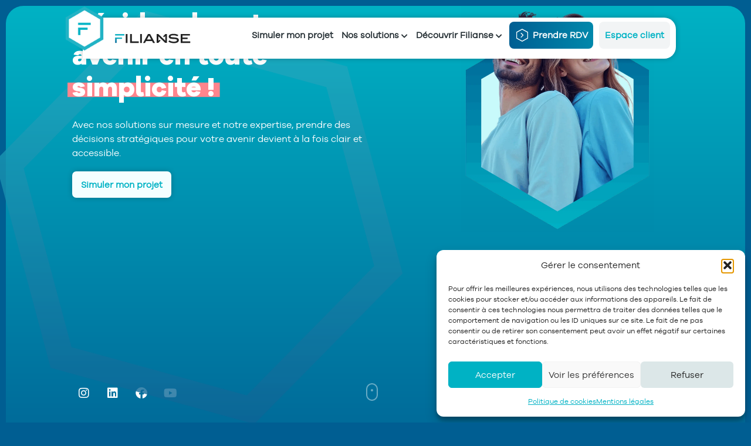

--- FILE ---
content_type: text/html; charset=UTF-8
request_url: https://www.filianse.com/
body_size: 87703
content:
<!doctype html>
<html lang="fr-FR">
<head><meta charset="UTF-8"><script>if(navigator.userAgent.match(/MSIE|Internet Explorer/i)||navigator.userAgent.match(/Trident\/7\..*?rv:11/i)){var href=document.location.href;if(!href.match(/[?&]nowprocket/)){if(href.indexOf("?")==-1){if(href.indexOf("#")==-1){document.location.href=href+"?nowprocket=1"}else{document.location.href=href.replace("#","?nowprocket=1#")}}else{if(href.indexOf("#")==-1){document.location.href=href+"&nowprocket=1"}else{document.location.href=href.replace("#","&nowprocket=1#")}}}}</script><script>(()=>{class RocketLazyLoadScripts{constructor(){this.v="2.0.4",this.userEvents=["keydown","keyup","mousedown","mouseup","mousemove","mouseover","mouseout","touchmove","touchstart","touchend","touchcancel","wheel","click","dblclick","input"],this.attributeEvents=["onblur","onclick","oncontextmenu","ondblclick","onfocus","onmousedown","onmouseenter","onmouseleave","onmousemove","onmouseout","onmouseover","onmouseup","onmousewheel","onscroll","onsubmit"]}async t(){this.i(),this.o(),/iP(ad|hone)/.test(navigator.userAgent)&&this.h(),this.u(),this.l(this),this.m(),this.k(this),this.p(this),this._(),await Promise.all([this.R(),this.L()]),this.lastBreath=Date.now(),this.S(this),this.P(),this.D(),this.O(),this.M(),await this.C(this.delayedScripts.normal),await this.C(this.delayedScripts.defer),await this.C(this.delayedScripts.async),await this.T(),await this.F(),await this.j(),await this.A(),window.dispatchEvent(new Event("rocket-allScriptsLoaded")),this.everythingLoaded=!0,this.lastTouchEnd&&await new Promise(t=>setTimeout(t,500-Date.now()+this.lastTouchEnd)),this.I(),this.H(),this.U(),this.W()}i(){this.CSPIssue=sessionStorage.getItem("rocketCSPIssue"),document.addEventListener("securitypolicyviolation",t=>{this.CSPIssue||"script-src-elem"!==t.violatedDirective||"data"!==t.blockedURI||(this.CSPIssue=!0,sessionStorage.setItem("rocketCSPIssue",!0))},{isRocket:!0})}o(){window.addEventListener("pageshow",t=>{this.persisted=t.persisted,this.realWindowLoadedFired=!0},{isRocket:!0}),window.addEventListener("pagehide",()=>{this.onFirstUserAction=null},{isRocket:!0})}h(){let t;function e(e){t=e}window.addEventListener("touchstart",e,{isRocket:!0}),window.addEventListener("touchend",function i(o){o.changedTouches[0]&&t.changedTouches[0]&&Math.abs(o.changedTouches[0].pageX-t.changedTouches[0].pageX)<10&&Math.abs(o.changedTouches[0].pageY-t.changedTouches[0].pageY)<10&&o.timeStamp-t.timeStamp<200&&(window.removeEventListener("touchstart",e,{isRocket:!0}),window.removeEventListener("touchend",i,{isRocket:!0}),"INPUT"===o.target.tagName&&"text"===o.target.type||(o.target.dispatchEvent(new TouchEvent("touchend",{target:o.target,bubbles:!0})),o.target.dispatchEvent(new MouseEvent("mouseover",{target:o.target,bubbles:!0})),o.target.dispatchEvent(new PointerEvent("click",{target:o.target,bubbles:!0,cancelable:!0,detail:1,clientX:o.changedTouches[0].clientX,clientY:o.changedTouches[0].clientY})),event.preventDefault()))},{isRocket:!0})}q(t){this.userActionTriggered||("mousemove"!==t.type||this.firstMousemoveIgnored?"keyup"===t.type||"mouseover"===t.type||"mouseout"===t.type||(this.userActionTriggered=!0,this.onFirstUserAction&&this.onFirstUserAction()):this.firstMousemoveIgnored=!0),"click"===t.type&&t.preventDefault(),t.stopPropagation(),t.stopImmediatePropagation(),"touchstart"===this.lastEvent&&"touchend"===t.type&&(this.lastTouchEnd=Date.now()),"click"===t.type&&(this.lastTouchEnd=0),this.lastEvent=t.type,t.composedPath&&t.composedPath()[0].getRootNode()instanceof ShadowRoot&&(t.rocketTarget=t.composedPath()[0]),this.savedUserEvents.push(t)}u(){this.savedUserEvents=[],this.userEventHandler=this.q.bind(this),this.userEvents.forEach(t=>window.addEventListener(t,this.userEventHandler,{passive:!1,isRocket:!0})),document.addEventListener("visibilitychange",this.userEventHandler,{isRocket:!0})}U(){this.userEvents.forEach(t=>window.removeEventListener(t,this.userEventHandler,{passive:!1,isRocket:!0})),document.removeEventListener("visibilitychange",this.userEventHandler,{isRocket:!0}),this.savedUserEvents.forEach(t=>{(t.rocketTarget||t.target).dispatchEvent(new window[t.constructor.name](t.type,t))})}m(){const t="return false",e=Array.from(this.attributeEvents,t=>"data-rocket-"+t),i="["+this.attributeEvents.join("],[")+"]",o="[data-rocket-"+this.attributeEvents.join("],[data-rocket-")+"]",s=(e,i,o)=>{o&&o!==t&&(e.setAttribute("data-rocket-"+i,o),e["rocket"+i]=new Function("event",o),e.setAttribute(i,t))};new MutationObserver(t=>{for(const n of t)"attributes"===n.type&&(n.attributeName.startsWith("data-rocket-")||this.everythingLoaded?n.attributeName.startsWith("data-rocket-")&&this.everythingLoaded&&this.N(n.target,n.attributeName.substring(12)):s(n.target,n.attributeName,n.target.getAttribute(n.attributeName))),"childList"===n.type&&n.addedNodes.forEach(t=>{if(t.nodeType===Node.ELEMENT_NODE)if(this.everythingLoaded)for(const i of[t,...t.querySelectorAll(o)])for(const t of i.getAttributeNames())e.includes(t)&&this.N(i,t.substring(12));else for(const e of[t,...t.querySelectorAll(i)])for(const t of e.getAttributeNames())this.attributeEvents.includes(t)&&s(e,t,e.getAttribute(t))})}).observe(document,{subtree:!0,childList:!0,attributeFilter:[...this.attributeEvents,...e]})}I(){this.attributeEvents.forEach(t=>{document.querySelectorAll("[data-rocket-"+t+"]").forEach(e=>{this.N(e,t)})})}N(t,e){const i=t.getAttribute("data-rocket-"+e);i&&(t.setAttribute(e,i),t.removeAttribute("data-rocket-"+e))}k(t){Object.defineProperty(HTMLElement.prototype,"onclick",{get(){return this.rocketonclick||null},set(e){this.rocketonclick=e,this.setAttribute(t.everythingLoaded?"onclick":"data-rocket-onclick","this.rocketonclick(event)")}})}S(t){function e(e,i){let o=e[i];e[i]=null,Object.defineProperty(e,i,{get:()=>o,set(s){t.everythingLoaded?o=s:e["rocket"+i]=o=s}})}e(document,"onreadystatechange"),e(window,"onload"),e(window,"onpageshow");try{Object.defineProperty(document,"readyState",{get:()=>t.rocketReadyState,set(e){t.rocketReadyState=e},configurable:!0}),document.readyState="loading"}catch(t){console.log("WPRocket DJE readyState conflict, bypassing")}}l(t){this.originalAddEventListener=EventTarget.prototype.addEventListener,this.originalRemoveEventListener=EventTarget.prototype.removeEventListener,this.savedEventListeners=[],EventTarget.prototype.addEventListener=function(e,i,o){o&&o.isRocket||!t.B(e,this)&&!t.userEvents.includes(e)||t.B(e,this)&&!t.userActionTriggered||e.startsWith("rocket-")||t.everythingLoaded?t.originalAddEventListener.call(this,e,i,o):(t.savedEventListeners.push({target:this,remove:!1,type:e,func:i,options:o}),"mouseenter"!==e&&"mouseleave"!==e||t.originalAddEventListener.call(this,e,t.savedUserEvents.push,o))},EventTarget.prototype.removeEventListener=function(e,i,o){o&&o.isRocket||!t.B(e,this)&&!t.userEvents.includes(e)||t.B(e,this)&&!t.userActionTriggered||e.startsWith("rocket-")||t.everythingLoaded?t.originalRemoveEventListener.call(this,e,i,o):t.savedEventListeners.push({target:this,remove:!0,type:e,func:i,options:o})}}J(t,e){this.savedEventListeners=this.savedEventListeners.filter(i=>{let o=i.type,s=i.target||window;return e!==o||t!==s||(this.B(o,s)&&(i.type="rocket-"+o),this.$(i),!1)})}H(){EventTarget.prototype.addEventListener=this.originalAddEventListener,EventTarget.prototype.removeEventListener=this.originalRemoveEventListener,this.savedEventListeners.forEach(t=>this.$(t))}$(t){t.remove?this.originalRemoveEventListener.call(t.target,t.type,t.func,t.options):this.originalAddEventListener.call(t.target,t.type,t.func,t.options)}p(t){let e;function i(e){return t.everythingLoaded?e:e.split(" ").map(t=>"load"===t||t.startsWith("load.")?"rocket-jquery-load":t).join(" ")}function o(o){function s(e){const s=o.fn[e];o.fn[e]=o.fn.init.prototype[e]=function(){return this[0]===window&&t.userActionTriggered&&("string"==typeof arguments[0]||arguments[0]instanceof String?arguments[0]=i(arguments[0]):"object"==typeof arguments[0]&&Object.keys(arguments[0]).forEach(t=>{const e=arguments[0][t];delete arguments[0][t],arguments[0][i(t)]=e})),s.apply(this,arguments),this}}if(o&&o.fn&&!t.allJQueries.includes(o)){const e={DOMContentLoaded:[],"rocket-DOMContentLoaded":[]};for(const t in e)document.addEventListener(t,()=>{e[t].forEach(t=>t())},{isRocket:!0});o.fn.ready=o.fn.init.prototype.ready=function(i){function s(){parseInt(o.fn.jquery)>2?setTimeout(()=>i.bind(document)(o)):i.bind(document)(o)}return"function"==typeof i&&(t.realDomReadyFired?!t.userActionTriggered||t.fauxDomReadyFired?s():e["rocket-DOMContentLoaded"].push(s):e.DOMContentLoaded.push(s)),o([])},s("on"),s("one"),s("off"),t.allJQueries.push(o)}e=o}t.allJQueries=[],o(window.jQuery),Object.defineProperty(window,"jQuery",{get:()=>e,set(t){o(t)}})}P(){const t=new Map;document.write=document.writeln=function(e){const i=document.currentScript,o=document.createRange(),s=i.parentElement;let n=t.get(i);void 0===n&&(n=i.nextSibling,t.set(i,n));const c=document.createDocumentFragment();o.setStart(c,0),c.appendChild(o.createContextualFragment(e)),s.insertBefore(c,n)}}async R(){return new Promise(t=>{this.userActionTriggered?t():this.onFirstUserAction=t})}async L(){return new Promise(t=>{document.addEventListener("DOMContentLoaded",()=>{this.realDomReadyFired=!0,t()},{isRocket:!0})})}async j(){return this.realWindowLoadedFired?Promise.resolve():new Promise(t=>{window.addEventListener("load",t,{isRocket:!0})})}M(){this.pendingScripts=[];this.scriptsMutationObserver=new MutationObserver(t=>{for(const e of t)e.addedNodes.forEach(t=>{"SCRIPT"!==t.tagName||t.noModule||t.isWPRocket||this.pendingScripts.push({script:t,promise:new Promise(e=>{const i=()=>{const i=this.pendingScripts.findIndex(e=>e.script===t);i>=0&&this.pendingScripts.splice(i,1),e()};t.addEventListener("load",i,{isRocket:!0}),t.addEventListener("error",i,{isRocket:!0}),setTimeout(i,1e3)})})})}),this.scriptsMutationObserver.observe(document,{childList:!0,subtree:!0})}async F(){await this.X(),this.pendingScripts.length?(await this.pendingScripts[0].promise,await this.F()):this.scriptsMutationObserver.disconnect()}D(){this.delayedScripts={normal:[],async:[],defer:[]},document.querySelectorAll("script[type$=rocketlazyloadscript]").forEach(t=>{t.hasAttribute("data-rocket-src")?t.hasAttribute("async")&&!1!==t.async?this.delayedScripts.async.push(t):t.hasAttribute("defer")&&!1!==t.defer||"module"===t.getAttribute("data-rocket-type")?this.delayedScripts.defer.push(t):this.delayedScripts.normal.push(t):this.delayedScripts.normal.push(t)})}async _(){await this.L();let t=[];document.querySelectorAll("script[type$=rocketlazyloadscript][data-rocket-src]").forEach(e=>{let i=e.getAttribute("data-rocket-src");if(i&&!i.startsWith("data:")){i.startsWith("//")&&(i=location.protocol+i);try{const o=new URL(i).origin;o!==location.origin&&t.push({src:o,crossOrigin:e.crossOrigin||"module"===e.getAttribute("data-rocket-type")})}catch(t){}}}),t=[...new Map(t.map(t=>[JSON.stringify(t),t])).values()],this.Y(t,"preconnect")}async G(t){if(await this.K(),!0!==t.noModule||!("noModule"in HTMLScriptElement.prototype))return new Promise(e=>{let i;function o(){(i||t).setAttribute("data-rocket-status","executed"),e()}try{if(navigator.userAgent.includes("Firefox/")||""===navigator.vendor||this.CSPIssue)i=document.createElement("script"),[...t.attributes].forEach(t=>{let e=t.nodeName;"type"!==e&&("data-rocket-type"===e&&(e="type"),"data-rocket-src"===e&&(e="src"),i.setAttribute(e,t.nodeValue))}),t.text&&(i.text=t.text),t.nonce&&(i.nonce=t.nonce),i.hasAttribute("src")?(i.addEventListener("load",o,{isRocket:!0}),i.addEventListener("error",()=>{i.setAttribute("data-rocket-status","failed-network"),e()},{isRocket:!0}),setTimeout(()=>{i.isConnected||e()},1)):(i.text=t.text,o()),i.isWPRocket=!0,t.parentNode.replaceChild(i,t);else{const i=t.getAttribute("data-rocket-type"),s=t.getAttribute("data-rocket-src");i?(t.type=i,t.removeAttribute("data-rocket-type")):t.removeAttribute("type"),t.addEventListener("load",o,{isRocket:!0}),t.addEventListener("error",i=>{this.CSPIssue&&i.target.src.startsWith("data:")?(console.log("WPRocket: CSP fallback activated"),t.removeAttribute("src"),this.G(t).then(e)):(t.setAttribute("data-rocket-status","failed-network"),e())},{isRocket:!0}),s?(t.fetchPriority="high",t.removeAttribute("data-rocket-src"),t.src=s):t.src="data:text/javascript;base64,"+window.btoa(unescape(encodeURIComponent(t.text)))}}catch(i){t.setAttribute("data-rocket-status","failed-transform"),e()}});t.setAttribute("data-rocket-status","skipped")}async C(t){const e=t.shift();return e?(e.isConnected&&await this.G(e),this.C(t)):Promise.resolve()}O(){this.Y([...this.delayedScripts.normal,...this.delayedScripts.defer,...this.delayedScripts.async],"preload")}Y(t,e){this.trash=this.trash||[];let i=!0;var o=document.createDocumentFragment();t.forEach(t=>{const s=t.getAttribute&&t.getAttribute("data-rocket-src")||t.src;if(s&&!s.startsWith("data:")){const n=document.createElement("link");n.href=s,n.rel=e,"preconnect"!==e&&(n.as="script",n.fetchPriority=i?"high":"low"),t.getAttribute&&"module"===t.getAttribute("data-rocket-type")&&(n.crossOrigin=!0),t.crossOrigin&&(n.crossOrigin=t.crossOrigin),t.integrity&&(n.integrity=t.integrity),t.nonce&&(n.nonce=t.nonce),o.appendChild(n),this.trash.push(n),i=!1}}),document.head.appendChild(o)}W(){this.trash.forEach(t=>t.remove())}async T(){try{document.readyState="interactive"}catch(t){}this.fauxDomReadyFired=!0;try{await this.K(),this.J(document,"readystatechange"),document.dispatchEvent(new Event("rocket-readystatechange")),await this.K(),document.rocketonreadystatechange&&document.rocketonreadystatechange(),await this.K(),this.J(document,"DOMContentLoaded"),document.dispatchEvent(new Event("rocket-DOMContentLoaded")),await this.K(),this.J(window,"DOMContentLoaded"),window.dispatchEvent(new Event("rocket-DOMContentLoaded"))}catch(t){console.error(t)}}async A(){try{document.readyState="complete"}catch(t){}try{await this.K(),this.J(document,"readystatechange"),document.dispatchEvent(new Event("rocket-readystatechange")),await this.K(),document.rocketonreadystatechange&&document.rocketonreadystatechange(),await this.K(),this.J(window,"load"),window.dispatchEvent(new Event("rocket-load")),await this.K(),window.rocketonload&&window.rocketonload(),await this.K(),this.allJQueries.forEach(t=>t(window).trigger("rocket-jquery-load")),await this.K(),this.J(window,"pageshow");const t=new Event("rocket-pageshow");t.persisted=this.persisted,window.dispatchEvent(t),await this.K(),window.rocketonpageshow&&window.rocketonpageshow({persisted:this.persisted})}catch(t){console.error(t)}}async K(){Date.now()-this.lastBreath>45&&(await this.X(),this.lastBreath=Date.now())}async X(){return document.hidden?new Promise(t=>setTimeout(t)):new Promise(t=>requestAnimationFrame(t))}B(t,e){return e===document&&"readystatechange"===t||(e===document&&"DOMContentLoaded"===t||(e===window&&"DOMContentLoaded"===t||(e===window&&"load"===t||e===window&&"pageshow"===t)))}static run(){(new RocketLazyLoadScripts).t()}}RocketLazyLoadScripts.run()})();</script>
	
	<meta name="viewport" content="width=device-width, initial-scale=1">
	<link rel="profile" href="https://gmpg.org/xfn/11">
	<meta name='robots' content='index, follow, max-image-preview:large, max-snippet:-1, max-video-preview:-1' />
<!-- Google tag (gtag.js) consent mode dataLayer added by Site Kit -->
<script type="rocketlazyloadscript" id="google_gtagjs-js-consent-mode-data-layer">
window.dataLayer = window.dataLayer || [];function gtag(){dataLayer.push(arguments);}
gtag('consent', 'default', {"ad_personalization":"denied","ad_storage":"denied","ad_user_data":"denied","analytics_storage":"denied","functionality_storage":"denied","security_storage":"denied","personalization_storage":"denied","region":["AT","BE","BG","CH","CY","CZ","DE","DK","EE","ES","FI","FR","GB","GR","HR","HU","IE","IS","IT","LI","LT","LU","LV","MT","NL","NO","PL","PT","RO","SE","SI","SK"],"wait_for_update":500});
window._googlesitekitConsentCategoryMap = {"statistics":["analytics_storage"],"marketing":["ad_storage","ad_user_data","ad_personalization"],"functional":["functionality_storage","security_storage"],"preferences":["personalization_storage"]};
window._googlesitekitConsents = {"ad_personalization":"denied","ad_storage":"denied","ad_user_data":"denied","analytics_storage":"denied","functionality_storage":"denied","security_storage":"denied","personalization_storage":"denied","region":["AT","BE","BG","CH","CY","CZ","DE","DK","EE","ES","FI","FR","GB","GR","HR","HU","IE","IS","IT","LI","LT","LU","LV","MT","NL","NO","PL","PT","RO","SE","SI","SK"],"wait_for_update":500};
</script>
<!-- End Google tag (gtag.js) consent mode dataLayer added by Site Kit -->

	<!-- This site is optimized with the Yoast SEO plugin v26.4 - https://yoast.com/wordpress/plugins/seo/ -->
	<title>Filianse : Gestion de Patrimoine - Prenez les bonnes décisions financières</title>
<link data-rocket-prefetch href="https://www.googletagmanager.com" rel="dns-prefetch">
<link data-rocket-prefetch href="https://static.hotjar.com" rel="dns-prefetch">
<link data-rocket-prefetch href="https://maps.googleapis.com" rel="dns-prefetch">
<link data-rocket-prefetch href="https://tracker.metricool.com" rel="dns-prefetch">
<link data-rocket-prefetch href="https://script.hotjar.com" rel="dns-prefetch">
<link crossorigin data-rocket-preload as="font" href="https://www.filianse.com/wp-content/plugins/elementor/assets/lib/font-awesome/webfonts/fa-brands-400.woff2" rel="preload">
<link crossorigin data-rocket-preload as="font" href="https://www.filianse.com/wp-content/plugins/elementor/assets/lib/font-awesome/webfonts/fa-regular-400.woff2" rel="preload">
<link crossorigin data-rocket-preload as="font" href="https://www.filianse.com/wp-content/plugins/elementor/assets/lib/font-awesome/webfonts/fa-solid-900.woff2" rel="preload">
<link crossorigin data-rocket-preload as="font" href="https://www.filianse.com/wp-content/uploads/2025/04/galano_grotesque-webfont.woff2" rel="preload">
<link crossorigin data-rocket-preload as="font" href="https://www.filianse.com/wp-content/uploads/2025/04/GalanoGrotesqueAlt-ExtraBold.woff2" rel="preload">
<style id="wpr-usedcss">img:is([sizes=auto i],[sizes^="auto," i]){contain-intrinsic-size:3000px 1500px}.premium-nav-widget-container{--pa-menu-width:300px}.premium-nav-widget-container ul{list-style:none;margin:0;padding:0}.premium-nav-widget-container .premium-main-nav-menu{display:-webkit-flex;display:-ms-flexbox;display:flex;height:100%}.premium-nav-hor>.elementor-widget-container>.premium-nav-widget-container>.premium-ver-inner-container>.premium-nav-menu-container{height:60px}.premium-nav-hor:not(.premium-hamburger-menu) .premium-nav-menu-item .premium-sub-menu{visibility:hidden;opacity:0;position:absolute;min-width:220px}.premium-nav-hor:not(.premium-hamburger-menu) .premium-nav-menu-item>.premium-mega-content-container,.premium-nav-hor:not(.premium-hamburger-menu) .premium-nav-menu-item>.premium-sub-menu{top:100%}.premium-nav-hor:not(.premium-hamburger-menu) .premium-nav-menu-item>.premium-sub-menu .premium-sub-menu{inset-inline-start:100%;top:0}.premium-nav-hor:not(.premium-hamburger-menu) .premium-nav-menu-item.premium-item-hovered>.premium-mega-content-container,.premium-nav-hor:not(.premium-hamburger-menu) .premium-nav-menu-item.premium-item-hovered>.premium-sub-menu{visibility:visible;opacity:1;pointer-events:auto}.premium-nav-hor:not(.premium-hamburger-menu) .premium-nav-menu-item.premium-mega-item-static .premium-mega-content-container{left:50%;-webkit-transform:translateX(-50%);-ms-transform:translateX(-50%);transform:translateX(-50%)}.premium-nav-hor:not(.premium-hamburger-menu) .premium-nav-menu-item:not(.premium-mega-item-static) .premium-mega-content-container{left:0}.premium-mega-nav-item>.premium-sub-menu{display:none}.premium-mega-nav-item.premium-item-hovered>.premium-mega-content-container{visibility:visible;opacity:1;pointer-events:auto}.premium-mega-content-container{visibility:hidden;position:absolute;z-index:9999;opacity:0;pointer-events:none}.premium-hamburger-menu .premium-mega-content-container{visibility:visible;position:relative;opacity:1;pointer-events:auto}.premium-mobile-menu-outer-container .premium-mobile-menu-close,.premium-nav-widget-container .premium-hamburger-toggle{text-decoration:none;cursor:pointer}.premium-nav-widget-container .premium-hamburger-toggle{display:none;-webkit-justify-content:center;-ms-flex-pack:center;justify-content:center;-webkit-align-items:center;-ms-flex-align:center;align-items:center}.premium-nav-widget-container .premium-hamburger-toggle i{padding:.25em;font-size:22px}.premium-nav-widget-container .premium-hamburger-toggle svg{width:22px;height:22px}.premium-nav-widget-container .premium-hamburger-toggle .premium-toggle-close,.premium-nav-widget-container .premium-hamburger-toggle .premium-toggle-text,.premium-nav-widget-container .premium-hamburger-toggle i{color:#494c4f}.premium-nav-widget-container .premium-hamburger-toggle svg,.premium-nav-widget-container .premium-hamburger-toggle svg path{fill:#494c4f}.premium-nav-widget-container .premium-hamburger-toggle .premium-toggle-close,.premium-nav-widget-container .premium-hamburger-toggle .premium-toggle-text{margin:2px}.premium-nav-widget-container .premium-hamburger-toggle .premium-toggle-close{display:none}.premium-mobile-menu-container{width:100%}.premium-mobile-menu-container .premium-main-mobile-menu{width:100%}.premium-mobile-menu-container ul{list-style:none;margin:0;padding:0}.premium-mobile-menu-container .premium-mobile-menu,.premium-mobile-menu-container .premium-sub-menu{display:none;-webkit-flex-direction:column;-ms-flex-direction:column;flex-direction:column}.premium-mobile-menu-container .premium-nav-menu-item{-webkit-flex-direction:column;-ms-flex-direction:column;flex-direction:column}.premium-mobile-menu-outer-container{opacity:0}.premium-mobile-menu-outer-container.premium-vertical-toggle-open{opacity:1}.premium-ver-hamburger-menu .premium-mobile-menu-outer-container{background-color:#f7f7f7;width:var(--pa-menu-width);height:100%;position:fixed;top:0;overflow-x:hidden;z-index:10002;-webkit-transition:.5s;transition:.5s;padding-top:50px}.premium-ver-hamburger-menu .premium-mobile-menu-outer-container .premium-mobile-menu{display:-webkit-flex;display:-ms-flexbox;display:flex}.premium-ver-hamburger-menu .premium-mobile-menu-outer-container .premium-mobile-menu-container{margin-top:50px}.premium-ver-hamburger-menu .premium-mobile-menu-outer-container .premium-mobile-menu-close{position:absolute;top:2%;right:5px;padding:0 9px;z-index:10000;display:-webkit-inline-flex;display:-ms-inline-flexbox;display:inline-flex;color:#494c4f;-webkit-justify-content:center;-ms-flex-pack:center;justify-content:center;-webkit-align-items:center;-ms-flex-align:center;align-items:center}.premium-ver-hamburger-menu .premium-mobile-menu-outer-container .premium-mobile-menu-close .premium-toggle-close{margin:5px}.premium-ver-hamburger-menu .premium-mobile-menu-outer-container .premium-mobile-menu-close svg{width:22px;height:22px;fill:#494c4f}.premium-ver-hamburger-menu .premium-mobile-menu-outer-container .premium-mobile-menu-close svg path{fill:#494c4f}.premium-ver-hamburger-menu .premium-mobile-menu-outer-container .premium-mobile-menu-close i{font-size:22px}.premium-ver-hamburger-menu .premium-vertical-toggle-open{-webkit-transform:translateX(0)!important;-ms-transform:translateX(0)!important;transform:translateX(0)!important;-webkit-transition:.5s;transition:.5s}.premium-slide-left .premium-mobile-menu-outer-container{left:0;-webkit-transform:translateX(-webkit-calc(-1 * var(--pa-menu-width)));-ms-transform:translateX(calc(-1 * var(--pa-menu-width)));transform:translateX(calc(-1 * var(--pa-menu-width)))}.premium-ver-toggle-yes .premium-nav-menu-container{height:auto}.premium-ver-toggle-yes .premium-ver-toggler{display:-webkit-flex;display:-ms-flexbox;display:flex;-webkit-align-items:center;-ms-flex-align:center;align-items:center;-webkit-justify-content:space-between;-ms-flex-pack:justify;justify-content:space-between;padding:15px 20px;background:#eee;color:#042551;cursor:pointer}.premium-ver-toggle-yes .premium-ver-toggler:hover{background:#54595f;color:#fff}.premium-ver-toggle-yes .premium-nav-menu-container,.premium-ver-toggle-yes .premium-ver-toggler{-webkit-transition:.3s linear;transition:all .3s linear 0s}.premium-ver-toggle-yes .premium-nav-menu-container i,.premium-ver-toggle-yes .premium-nav-menu-container svg,.premium-ver-toggle-yes .premium-ver-toggler i,.premium-ver-toggle-yes .premium-ver-toggler svg{-webkit-transition:color .3s linear;transition:color .3s linear 0s}.premium-ver-toggle-yes .premium-ver-collapsed .premium-nav-menu-container{visibility:hidden;opacity:0}.premium-ver-toggle-yes.premium-ver-click .premium-nav-menu-container{position:absolute;z-index:10001}.premium-ver-toggle-yes .premium-nav-menu-container{visibility:visible;opacity:1}.premium-sticky-parent{position:fixed;z-index:10003;-webkit-transition:.3s linear;transition:all .3s linear}.premium-ham-dropdown .premium-stretch-dropdown .premium-mobile-menu-container,.premium-nav-sticky-yes.premium-sticky-active.premium-ham-dropdown .premium-mobile-menu-container{max-height:400px;overflow-y:auto}.premium-nav-slide-overlay{display:none;position:fixed;top:0;left:0;right:0;bottom:0;-webkit-backface-visibility:hidden;backface-visibility:hidden;background:rgba(0,0,0,.6);z-index:10002}.premium-nav-slide-overlay.premium-vertical-toggle-open{display:block}.premium-active-menu,.premium-active-menu.premium-mega-nav-item>.premium-mega-content-container,.premium-active-menu:not(.premium-mega-nav-item)>.premium-sub-menu{display:-webkit-flex!important;display:-ms-flexbox!important;display:flex!important;-webkit-flex-direction:column;-ms-flex-direction:column;flex-direction:column}.premium-active-menu .premium-toggle-close{display:block}.premium-nav-menu-container .premium-sub-menu{background-color:#fff}.premium-mobile-menu-container li,.premium-mobile-menu-container li>.premium-mega-content-container{width:100%!important}i.premium-item-icon{font-size:13px}svg.premium-item-icon{width:20px;height:20px}.premium-item-icon{margin:0 7px;display:-webkit-flex;display:-ms-flexbox;display:flex}.premium-item-icon svg{width:20px;height:20px}.premium-nav-menu-item{position:relative}.premium-nav-menu-item .premium-dropdown-icon,.premium-nav-menu-item .premium-menu-link{-webkit-transition:.3s ease-in-out;transition:.3s all ease-in-out}.premium-nav-menu-item .premium-menu-link{display:-webkit-flex;display:-ms-flexbox;display:flex;-webkit-align-items:center;-ms-flex-align:center;align-items:center;height:100%;padding:7px 10px;text-decoration:none;position:relative}.premium-nav-menu-item .premium-dropdown-icon{margin:5px}.premium-nav-menu-item.menu-item-has-children{position:relative}.premium-nav-menu-item.menu-item-has-children .premium-sub-menu{z-index:9999}.premium-mega-nav-item{position:relative}.premium-hamburger-menu .premium-mega-content-container{display:none}.premium-mega-item-static{position:static!important}.premium-hamburger-menu .premium-nav-menu-container{display:none}.premium-hamburger-menu .premium-hamburger-toggle{display:-webkit-inline-flex;display:-ms-inline-flexbox;display:inline-flex}.premium-ham-dropdown .premium-mobile-menu-container{display:-webkit-flex;display:-ms-flexbox;display:flex}.premium-ham-dropdown .premium-toggle-opened .premium-toggle-close{display:inline!important}.premium-ham-dropdown .premium-toggle-opened .premium-toggle-text{display:none!important}.premium-stretch-dropdown .premium-mobile-menu-container{position:absolute;z-index:9999}.premium-nav-default{display:none}.premium-hamburger-toggle{width:100%}.premium-hamburger-toggle *{-webkit-transition:.3s ease-in-out;transition:.3s all ease-in-out}.premium-menu-link-parent::after,.premium-menu-link-parent::before{display:block;position:absolute;-webkit-transition:.3s cubic-bezier(.58,.3,.005,1);transition:all .3s cubic-bezier(.58,.3,.005,1)}.premium-nav-menu-item:not(.premium-active-item) .premium-menu-link-parent:not(:hover):not(:focus)::after,.premium-nav-menu-item:not(.premium-active-item) .premium-menu-link-parent:not(:hover):not(:focus)::before{opacity:0}.premium-active-item::after,.premium-active-item::before,.premium-menu-link-parent:focus::after,.premium-menu-link-parent:focus::before,.premium-menu-link-parent:hover::after,.premium-menu-link-parent:hover::before{-webkit-transform:scale(1);-ms-transform:scale(1);transform:scale(1)}.premium-nav-menu-item .premium-mega-content-container,.premium-nav-menu-item .premium-sub-menu{-webkit-transition:.5s ease-in-out;transition:.5s all ease-in-out;-webkit-transition-delay:.1s;transition-delay:.1s}[class*=premium-nav-slide-].premium-nav-hor:not(.premium-hamburger-menu) .premium-nav-menu-item.premium-item-hovered>.premium-mega-content-container,[class*=premium-nav-slide-].premium-nav-hor:not(.premium-hamburger-menu) .premium-nav-menu-item.premium-item-hovered>.premium-sub-menu,[class*=premium-nav-slide-].premium-nav-hor:not(.premium-hamburger-menu) .premium-sub-menu.premium-item-hovered>.premium-sub-menu{-webkit-transform:translate(0);-ms-transform:translate(0);transform:translate(0)}.has-pa-badge:hover{-webkit-transition:.3s;transition:all .3s}body.premium-scroll-disabled{overflow-y:hidden;height:100vh;margin:0}.elementor-sticky__spacer .premium-nav-widget-container{visibility:unset!important;opacity:unset!important}.elementor-sticky__spacer .premium-mega-content-container{visibility:hidden!important;opacity:0!important}img.emoji{display:inline!important;border:none!important;box-shadow:none!important;height:1em!important;width:1em!important;margin:0 .07em!important;vertical-align:-.1em!important;background:0 0!important;padding:0!important}:where(.wp-block-button__link){border-radius:9999px;box-shadow:none;padding:calc(.667em + 2px) calc(1.333em + 2px);text-decoration:none}:root :where(.wp-block-button .wp-block-button__link.is-style-outline),:root :where(.wp-block-button.is-style-outline>.wp-block-button__link){border:2px solid;padding:.667em 1.333em}:root :where(.wp-block-button .wp-block-button__link.is-style-outline:not(.has-text-color)),:root :where(.wp-block-button.is-style-outline>.wp-block-button__link:not(.has-text-color)){color:currentColor}:root :where(.wp-block-button .wp-block-button__link.is-style-outline:not(.has-background)),:root :where(.wp-block-button.is-style-outline>.wp-block-button__link:not(.has-background)){background-color:initial;background-image:none}:where(.wp-block-calendar table:not(.has-background) th){background:#ddd}:where(.wp-block-columns){margin-bottom:1.75em}:where(.wp-block-columns.has-background){padding:1.25em 2.375em}:where(.wp-block-post-comments input[type=submit]){border:none}:where(.wp-block-cover-image:not(.has-text-color)),:where(.wp-block-cover:not(.has-text-color)){color:#fff}:where(.wp-block-cover-image.is-light:not(.has-text-color)),:where(.wp-block-cover.is-light:not(.has-text-color)){color:#000}:root :where(.wp-block-cover h1:not(.has-text-color)),:root :where(.wp-block-cover h2:not(.has-text-color)),:root :where(.wp-block-cover h3:not(.has-text-color)),:root :where(.wp-block-cover h4:not(.has-text-color)),:root :where(.wp-block-cover h5:not(.has-text-color)),:root :where(.wp-block-cover h6:not(.has-text-color)),:root :where(.wp-block-cover p:not(.has-text-color)){color:inherit}:where(.wp-block-file){margin-bottom:1.5em}:where(.wp-block-file__button){border-radius:2em;display:inline-block;padding:.5em 1em}:where(.wp-block-file__button):is(a):active,:where(.wp-block-file__button):is(a):focus,:where(.wp-block-file__button):is(a):hover,:where(.wp-block-file__button):is(a):visited{box-shadow:none;color:#fff;opacity:.85;text-decoration:none}:where(.wp-block-group.wp-block-group-is-layout-constrained){position:relative}:root :where(.wp-block-image.is-style-rounded img,.wp-block-image .is-style-rounded img){border-radius:9999px}:where(.wp-block-latest-comments:not([style*=line-height] .wp-block-latest-comments__comment)){line-height:1.1}:where(.wp-block-latest-comments:not([style*=line-height] .wp-block-latest-comments__comment-excerpt p)){line-height:1.8}:root :where(.wp-block-latest-posts.is-grid){padding:0}:root :where(.wp-block-latest-posts.wp-block-latest-posts__list){padding-left:0}ul{box-sizing:border-box}:root :where(.wp-block-list.has-background){padding:1.25em 2.375em}:where(.wp-block-navigation.has-background .wp-block-navigation-item a:not(.wp-element-button)),:where(.wp-block-navigation.has-background .wp-block-navigation-submenu a:not(.wp-element-button)){padding:.5em 1em}:where(.wp-block-navigation .wp-block-navigation__submenu-container .wp-block-navigation-item a:not(.wp-element-button)),:where(.wp-block-navigation .wp-block-navigation__submenu-container .wp-block-navigation-submenu a:not(.wp-element-button)),:where(.wp-block-navigation .wp-block-navigation__submenu-container .wp-block-navigation-submenu button.wp-block-navigation-item__content),:where(.wp-block-navigation .wp-block-navigation__submenu-container .wp-block-pages-list__item button.wp-block-navigation-item__content){padding:.5em 1em}:root :where(p.has-background){padding:1.25em 2.375em}:where(p.has-text-color:not(.has-link-color)) a{color:inherit}:where(.wp-block-post-comments-form) input:not([type=submit]),:where(.wp-block-post-comments-form) textarea{border:1px solid #949494;font-family:inherit;font-size:1em}:where(.wp-block-post-comments-form) input:where(:not([type=submit]):not([type=checkbox])),:where(.wp-block-post-comments-form) textarea{padding:calc(.667em + 2px)}:where(.wp-block-post-excerpt){box-sizing:border-box;margin-bottom:var(--wp--style--block-gap);margin-top:var(--wp--style--block-gap)}:where(.wp-block-preformatted.has-background){padding:1.25em 2.375em}:where(.wp-block-search__button){border:1px solid #ccc;padding:6px 10px}:where(.wp-block-search__input){font-family:inherit;font-size:inherit;font-style:inherit;font-weight:inherit;letter-spacing:inherit;line-height:inherit;text-transform:inherit}:where(.wp-block-search__button-inside .wp-block-search__inside-wrapper){border:1px solid #949494;box-sizing:border-box;padding:4px}:where(.wp-block-search__button-inside .wp-block-search__inside-wrapper) .wp-block-search__input{border:none;border-radius:0;padding:0 4px}:where(.wp-block-search__button-inside .wp-block-search__inside-wrapper) .wp-block-search__input:focus{outline:0}:where(.wp-block-search__button-inside .wp-block-search__inside-wrapper) :where(.wp-block-search__button){padding:4px 8px}:root :where(.wp-block-separator.is-style-dots){height:auto;line-height:1;text-align:center}:root :where(.wp-block-separator.is-style-dots):before{color:currentColor;content:"···";font-family:serif;font-size:1.5em;letter-spacing:2em;padding-left:2em}:root :where(.wp-block-site-logo.is-style-rounded){border-radius:9999px}:where(.wp-block-social-links:not(.is-style-logos-only)) .wp-social-link{background-color:#f0f0f0;color:#444}:where(.wp-block-social-links:not(.is-style-logos-only)) .wp-social-link-amazon{background-color:#f90;color:#fff}:where(.wp-block-social-links:not(.is-style-logos-only)) .wp-social-link-bandcamp{background-color:#1ea0c3;color:#fff}:where(.wp-block-social-links:not(.is-style-logos-only)) .wp-social-link-behance{background-color:#0757fe;color:#fff}:where(.wp-block-social-links:not(.is-style-logos-only)) .wp-social-link-bluesky{background-color:#0a7aff;color:#fff}:where(.wp-block-social-links:not(.is-style-logos-only)) .wp-social-link-codepen{background-color:#1e1f26;color:#fff}:where(.wp-block-social-links:not(.is-style-logos-only)) .wp-social-link-deviantart{background-color:#02e49b;color:#fff}:where(.wp-block-social-links:not(.is-style-logos-only)) .wp-social-link-discord{background-color:#5865f2;color:#fff}:where(.wp-block-social-links:not(.is-style-logos-only)) .wp-social-link-dribbble{background-color:#e94c89;color:#fff}:where(.wp-block-social-links:not(.is-style-logos-only)) .wp-social-link-dropbox{background-color:#4280ff;color:#fff}:where(.wp-block-social-links:not(.is-style-logos-only)) .wp-social-link-etsy{background-color:#f45800;color:#fff}:where(.wp-block-social-links:not(.is-style-logos-only)) .wp-social-link-facebook{background-color:#0866ff;color:#fff}:where(.wp-block-social-links:not(.is-style-logos-only)) .wp-social-link-fivehundredpx{background-color:#000;color:#fff}:where(.wp-block-social-links:not(.is-style-logos-only)) .wp-social-link-flickr{background-color:#0461dd;color:#fff}:where(.wp-block-social-links:not(.is-style-logos-only)) .wp-social-link-foursquare{background-color:#e65678;color:#fff}:where(.wp-block-social-links:not(.is-style-logos-only)) .wp-social-link-github{background-color:#24292d;color:#fff}:where(.wp-block-social-links:not(.is-style-logos-only)) .wp-social-link-goodreads{background-color:#eceadd;color:#382110}:where(.wp-block-social-links:not(.is-style-logos-only)) .wp-social-link-google{background-color:#ea4434;color:#fff}:where(.wp-block-social-links:not(.is-style-logos-only)) .wp-social-link-gravatar{background-color:#1d4fc4;color:#fff}:where(.wp-block-social-links:not(.is-style-logos-only)) .wp-social-link-instagram{background-color:#f00075;color:#fff}:where(.wp-block-social-links:not(.is-style-logos-only)) .wp-social-link-lastfm{background-color:#e21b24;color:#fff}:where(.wp-block-social-links:not(.is-style-logos-only)) .wp-social-link-linkedin{background-color:#0d66c2;color:#fff}:where(.wp-block-social-links:not(.is-style-logos-only)) .wp-social-link-mastodon{background-color:#3288d4;color:#fff}:where(.wp-block-social-links:not(.is-style-logos-only)) .wp-social-link-medium{background-color:#000;color:#fff}:where(.wp-block-social-links:not(.is-style-logos-only)) .wp-social-link-meetup{background-color:#f6405f;color:#fff}:where(.wp-block-social-links:not(.is-style-logos-only)) .wp-social-link-patreon{background-color:#000;color:#fff}:where(.wp-block-social-links:not(.is-style-logos-only)) .wp-social-link-pinterest{background-color:#e60122;color:#fff}:where(.wp-block-social-links:not(.is-style-logos-only)) .wp-social-link-pocket{background-color:#ef4155;color:#fff}:where(.wp-block-social-links:not(.is-style-logos-only)) .wp-social-link-reddit{background-color:#ff4500;color:#fff}:where(.wp-block-social-links:not(.is-style-logos-only)) .wp-social-link-skype{background-color:#0478d7;color:#fff}:where(.wp-block-social-links:not(.is-style-logos-only)) .wp-social-link-snapchat{background-color:#fefc00;color:#fff;stroke:#000}:where(.wp-block-social-links:not(.is-style-logos-only)) .wp-social-link-soundcloud{background-color:#ff5600;color:#fff}:where(.wp-block-social-links:not(.is-style-logos-only)) .wp-social-link-spotify{background-color:#1bd760;color:#fff}:where(.wp-block-social-links:not(.is-style-logos-only)) .wp-social-link-telegram{background-color:#2aabee;color:#fff}:where(.wp-block-social-links:not(.is-style-logos-only)) .wp-social-link-threads{background-color:#000;color:#fff}:where(.wp-block-social-links:not(.is-style-logos-only)) .wp-social-link-tiktok{background-color:#000;color:#fff}:where(.wp-block-social-links:not(.is-style-logos-only)) .wp-social-link-tumblr{background-color:#011835;color:#fff}:where(.wp-block-social-links:not(.is-style-logos-only)) .wp-social-link-twitch{background-color:#6440a4;color:#fff}:where(.wp-block-social-links:not(.is-style-logos-only)) .wp-social-link-twitter{background-color:#1da1f2;color:#fff}:where(.wp-block-social-links:not(.is-style-logos-only)) .wp-social-link-vimeo{background-color:#1eb7ea;color:#fff}:where(.wp-block-social-links:not(.is-style-logos-only)) .wp-social-link-vk{background-color:#4680c2;color:#fff}:where(.wp-block-social-links:not(.is-style-logos-only)) .wp-social-link-wordpress{background-color:#3499cd;color:#fff}:where(.wp-block-social-links:not(.is-style-logos-only)) .wp-social-link-whatsapp{background-color:#25d366;color:#fff}:where(.wp-block-social-links:not(.is-style-logos-only)) .wp-social-link-x{background-color:#000;color:#fff}:where(.wp-block-social-links:not(.is-style-logos-only)) .wp-social-link-yelp{background-color:#d32422;color:#fff}:where(.wp-block-social-links:not(.is-style-logos-only)) .wp-social-link-youtube{background-color:red;color:#fff}:where(.wp-block-social-links.is-style-logos-only) .wp-social-link{background:0 0}:where(.wp-block-social-links.is-style-logos-only) .wp-social-link svg{height:1.25em;width:1.25em}:where(.wp-block-social-links.is-style-logos-only) .wp-social-link-amazon{color:#f90}:where(.wp-block-social-links.is-style-logos-only) .wp-social-link-bandcamp{color:#1ea0c3}:where(.wp-block-social-links.is-style-logos-only) .wp-social-link-behance{color:#0757fe}:where(.wp-block-social-links.is-style-logos-only) .wp-social-link-bluesky{color:#0a7aff}:where(.wp-block-social-links.is-style-logos-only) .wp-social-link-codepen{color:#1e1f26}:where(.wp-block-social-links.is-style-logos-only) .wp-social-link-deviantart{color:#02e49b}:where(.wp-block-social-links.is-style-logos-only) .wp-social-link-discord{color:#5865f2}:where(.wp-block-social-links.is-style-logos-only) .wp-social-link-dribbble{color:#e94c89}:where(.wp-block-social-links.is-style-logos-only) .wp-social-link-dropbox{color:#4280ff}:where(.wp-block-social-links.is-style-logos-only) .wp-social-link-etsy{color:#f45800}:where(.wp-block-social-links.is-style-logos-only) .wp-social-link-facebook{color:#0866ff}:where(.wp-block-social-links.is-style-logos-only) .wp-social-link-fivehundredpx{color:#000}:where(.wp-block-social-links.is-style-logos-only) .wp-social-link-flickr{color:#0461dd}:where(.wp-block-social-links.is-style-logos-only) .wp-social-link-foursquare{color:#e65678}:where(.wp-block-social-links.is-style-logos-only) .wp-social-link-github{color:#24292d}:where(.wp-block-social-links.is-style-logos-only) .wp-social-link-goodreads{color:#382110}:where(.wp-block-social-links.is-style-logos-only) .wp-social-link-google{color:#ea4434}:where(.wp-block-social-links.is-style-logos-only) .wp-social-link-gravatar{color:#1d4fc4}:where(.wp-block-social-links.is-style-logos-only) .wp-social-link-instagram{color:#f00075}:where(.wp-block-social-links.is-style-logos-only) .wp-social-link-lastfm{color:#e21b24}:where(.wp-block-social-links.is-style-logos-only) .wp-social-link-linkedin{color:#0d66c2}:where(.wp-block-social-links.is-style-logos-only) .wp-social-link-mastodon{color:#3288d4}:where(.wp-block-social-links.is-style-logos-only) .wp-social-link-medium{color:#000}:where(.wp-block-social-links.is-style-logos-only) .wp-social-link-meetup{color:#f6405f}:where(.wp-block-social-links.is-style-logos-only) .wp-social-link-patreon{color:#000}:where(.wp-block-social-links.is-style-logos-only) .wp-social-link-pinterest{color:#e60122}:where(.wp-block-social-links.is-style-logos-only) .wp-social-link-pocket{color:#ef4155}:where(.wp-block-social-links.is-style-logos-only) .wp-social-link-reddit{color:#ff4500}:where(.wp-block-social-links.is-style-logos-only) .wp-social-link-skype{color:#0478d7}:where(.wp-block-social-links.is-style-logos-only) .wp-social-link-snapchat{color:#fff;stroke:#000}:where(.wp-block-social-links.is-style-logos-only) .wp-social-link-soundcloud{color:#ff5600}:where(.wp-block-social-links.is-style-logos-only) .wp-social-link-spotify{color:#1bd760}:where(.wp-block-social-links.is-style-logos-only) .wp-social-link-telegram{color:#2aabee}:where(.wp-block-social-links.is-style-logos-only) .wp-social-link-threads{color:#000}:where(.wp-block-social-links.is-style-logos-only) .wp-social-link-tiktok{color:#000}:where(.wp-block-social-links.is-style-logos-only) .wp-social-link-tumblr{color:#011835}:where(.wp-block-social-links.is-style-logos-only) .wp-social-link-twitch{color:#6440a4}:where(.wp-block-social-links.is-style-logos-only) .wp-social-link-twitter{color:#1da1f2}:where(.wp-block-social-links.is-style-logos-only) .wp-social-link-vimeo{color:#1eb7ea}:where(.wp-block-social-links.is-style-logos-only) .wp-social-link-vk{color:#4680c2}:where(.wp-block-social-links.is-style-logos-only) .wp-social-link-whatsapp{color:#25d366}:where(.wp-block-social-links.is-style-logos-only) .wp-social-link-wordpress{color:#3499cd}:where(.wp-block-social-links.is-style-logos-only) .wp-social-link-x{color:#000}:where(.wp-block-social-links.is-style-logos-only) .wp-social-link-yelp{color:#d32422}:where(.wp-block-social-links.is-style-logos-only) .wp-social-link-youtube{color:red}:root :where(.wp-block-social-links .wp-social-link a){padding:.25em}:root :where(.wp-block-social-links.is-style-logos-only .wp-social-link a){padding:0}:root :where(.wp-block-social-links.is-style-pill-shape .wp-social-link a){padding-left:.6666666667em;padding-right:.6666666667em}:root :where(.wp-block-tag-cloud.is-style-outline){display:flex;flex-wrap:wrap;gap:1ch}:root :where(.wp-block-tag-cloud.is-style-outline a){border:1px solid;font-size:unset!important;margin-right:0;padding:1ch 2ch;text-decoration:none!important}:root :where(.wp-block-table-of-contents){box-sizing:border-box}:where(.wp-block-term-description){box-sizing:border-box;margin-bottom:var(--wp--style--block-gap);margin-top:var(--wp--style--block-gap)}:where(pre.wp-block-verse){font-family:inherit}:root{--wp--preset--font-size--normal:16px;--wp--preset--font-size--huge:42px}.screen-reader-text{border:0;clip-path:inset(50%);height:1px;margin:-1px;overflow:hidden;padding:0;position:absolute;width:1px;word-wrap:normal!important}.screen-reader-text:focus{background-color:#ddd;clip-path:none;color:#444;display:block;font-size:1em;height:auto;left:5px;line-height:normal;padding:15px 23px 14px;text-decoration:none;top:5px;width:auto;z-index:100000}html :where(.has-border-color){border-style:solid}html :where([style*=border-top-color]){border-top-style:solid}html :where([style*=border-right-color]){border-right-style:solid}html :where([style*=border-bottom-color]){border-bottom-style:solid}html :where([style*=border-left-color]){border-left-style:solid}html :where([style*=border-width]){border-style:solid}html :where([style*=border-top-width]){border-top-style:solid}html :where([style*=border-right-width]){border-right-style:solid}html :where([style*=border-bottom-width]){border-bottom-style:solid}html :where([style*=border-left-width]){border-left-style:solid}html :where(img[class*=wp-image-]){height:auto;max-width:100%}:where(figure){margin:0 0 1em}html :where(.is-position-sticky){--wp-admin--admin-bar--position-offset:var(--wp-admin--admin-bar--height,0px)}@media screen and (max-width:600px){html :where(.is-position-sticky){--wp-admin--admin-bar--position-offset:0px}}:root{--wp--preset--aspect-ratio--square:1;--wp--preset--aspect-ratio--4-3:4/3;--wp--preset--aspect-ratio--3-4:3/4;--wp--preset--aspect-ratio--3-2:3/2;--wp--preset--aspect-ratio--2-3:2/3;--wp--preset--aspect-ratio--16-9:16/9;--wp--preset--aspect-ratio--9-16:9/16;--wp--preset--color--black:#000000;--wp--preset--color--cyan-bluish-gray:#abb8c3;--wp--preset--color--white:#ffffff;--wp--preset--color--pale-pink:#f78da7;--wp--preset--color--vivid-red:#cf2e2e;--wp--preset--color--luminous-vivid-orange:#ff6900;--wp--preset--color--luminous-vivid-amber:#fcb900;--wp--preset--color--light-green-cyan:#7bdcb5;--wp--preset--color--vivid-green-cyan:#00d084;--wp--preset--color--pale-cyan-blue:#8ed1fc;--wp--preset--color--vivid-cyan-blue:#0693e3;--wp--preset--color--vivid-purple:#9b51e0;--wp--preset--gradient--vivid-cyan-blue-to-vivid-purple:linear-gradient(135deg,rgba(6, 147, 227, 1) 0%,rgb(155, 81, 224) 100%);--wp--preset--gradient--light-green-cyan-to-vivid-green-cyan:linear-gradient(135deg,rgb(122, 220, 180) 0%,rgb(0, 208, 130) 100%);--wp--preset--gradient--luminous-vivid-amber-to-luminous-vivid-orange:linear-gradient(135deg,rgba(252, 185, 0, 1) 0%,rgba(255, 105, 0, 1) 100%);--wp--preset--gradient--luminous-vivid-orange-to-vivid-red:linear-gradient(135deg,rgba(255, 105, 0, 1) 0%,rgb(207, 46, 46) 100%);--wp--preset--gradient--very-light-gray-to-cyan-bluish-gray:linear-gradient(135deg,rgb(238, 238, 238) 0%,rgb(169, 184, 195) 100%);--wp--preset--gradient--cool-to-warm-spectrum:linear-gradient(135deg,rgb(74, 234, 220) 0%,rgb(151, 120, 209) 20%,rgb(207, 42, 186) 40%,rgb(238, 44, 130) 60%,rgb(251, 105, 98) 80%,rgb(254, 248, 76) 100%);--wp--preset--gradient--blush-light-purple:linear-gradient(135deg,rgb(255, 206, 236) 0%,rgb(152, 150, 240) 100%);--wp--preset--gradient--blush-bordeaux:linear-gradient(135deg,rgb(254, 205, 165) 0%,rgb(254, 45, 45) 50%,rgb(107, 0, 62) 100%);--wp--preset--gradient--luminous-dusk:linear-gradient(135deg,rgb(255, 203, 112) 0%,rgb(199, 81, 192) 50%,rgb(65, 88, 208) 100%);--wp--preset--gradient--pale-ocean:linear-gradient(135deg,rgb(255, 245, 203) 0%,rgb(182, 227, 212) 50%,rgb(51, 167, 181) 100%);--wp--preset--gradient--electric-grass:linear-gradient(135deg,rgb(202, 248, 128) 0%,rgb(113, 206, 126) 100%);--wp--preset--gradient--midnight:linear-gradient(135deg,rgb(2, 3, 129) 0%,rgb(40, 116, 252) 100%);--wp--preset--font-size--small:13px;--wp--preset--font-size--medium:20px;--wp--preset--font-size--large:36px;--wp--preset--font-size--x-large:42px;--wp--preset--spacing--20:0.44rem;--wp--preset--spacing--30:0.67rem;--wp--preset--spacing--40:1rem;--wp--preset--spacing--50:1.5rem;--wp--preset--spacing--60:2.25rem;--wp--preset--spacing--70:3.38rem;--wp--preset--spacing--80:5.06rem;--wp--preset--shadow--natural:6px 6px 9px rgba(0, 0, 0, .2);--wp--preset--shadow--deep:12px 12px 50px rgba(0, 0, 0, .4);--wp--preset--shadow--sharp:6px 6px 0px rgba(0, 0, 0, .2);--wp--preset--shadow--outlined:6px 6px 0px -3px rgba(255, 255, 255, 1),6px 6px rgba(0, 0, 0, 1);--wp--preset--shadow--crisp:6px 6px 0px rgba(0, 0, 0, 1)}:root{--wp--style--global--content-size:800px;--wp--style--global--wide-size:1200px}:where(body){margin:0}:where(.wp-site-blocks)>*{margin-block-start:24px;margin-block-end:0}:where(.wp-site-blocks)>:first-child{margin-block-start:0}:where(.wp-site-blocks)>:last-child{margin-block-end:0}:root{--wp--style--block-gap:24px}:root :where(.is-layout-flow)>:first-child{margin-block-start:0}:root :where(.is-layout-flow)>:last-child{margin-block-end:0}:root :where(.is-layout-flow)>*{margin-block-start:24px;margin-block-end:0}:root :where(.is-layout-constrained)>:first-child{margin-block-start:0}:root :where(.is-layout-constrained)>:last-child{margin-block-end:0}:root :where(.is-layout-constrained)>*{margin-block-start:24px;margin-block-end:0}:root :where(.is-layout-flex){gap:24px}:root :where(.is-layout-grid){gap:24px}body{padding-top:0;padding-right:0;padding-bottom:0;padding-left:0}a:where(:not(.wp-element-button)){text-decoration:underline}:root :where(.wp-element-button,.wp-block-button__link){background-color:#32373c;border-width:0;color:#fff;font-family:inherit;font-size:inherit;line-height:inherit;padding:calc(.667em + 2px) calc(1.333em + 2px);text-decoration:none}:root :where(.wp-block-pullquote){font-size:1.5em;line-height:1.6}.Section-filter-filiance{display:flex;justify-content:center}.result_ville{margin-bottom:30px;padding-left:20px;padding-right:20px}.popup_result{width:100%;border:1px solid #d7d7d7;border-radius:25px;padding:20px 0;position:absolute;top:55px;z-index:10;background:#fff}.popup_result span.close-icon img{filter:brightness(5);padding-left:10px;font-size:14px;cursor:pointer}.result_ville span.close-icon{padding:0;margin-left:10px}.validate-result{padding-top:20px;border-top:1px solid #3333332b;padding-left:20px;padding-right:20px;display:flex;justify-content:space-between}.slider-rayon{padding-left:20px;padding-right:20px;display:none}.popup_result button,.slider-rayon button{padding:8px 20px;background-color:#7db8c1;color:#fff;border:none;border-radius:25px;cursor:pointer;font-size:16px}.popup_result span,.slider-rayon span{padding:8px 20px;background-color:#7db8c1;color:#fff;border:none;border-radius:25px;font-size:16px}.popup_result button:focus,.popup_result button:hover,.slider-rayon button:focus,.slider-rayon button:hover{background:#7db8c1;opacity:.8}.popup_result span:focus,.popup_result span:hover,.slider-rayon span:focus,.slider-rayon span:hover{background:#7db8c1}input#conseiller,input#locality{border-color:#d9d9d9;font-weight:100;font-size:12px;border-radius:25px;border:none;outline:0}input#locality{position:relative;z-index:20}input#distanceSlider{color:#b5b5b5;-webkit-appearance:none;width:100%;height:4px;border-radius:5px;background:#b5b5b5;outline:0;opacity:.7;-webkit-transition:.2s;transition:opacity .2s;background:linear-gradient(to right,#7db8c1 15%,#7db8c1 15%,#b5b5b5 15%,#b5b5b5 100%)}input#distanceSlider::-webkit-slider-thumb{-webkit-appearance:none;appearance:none;width:15px;height:15px;border-radius:50%;background:#7db8c1;border:1px solid #7db8c1;cursor:pointer}input#distanceSlider::-moz-range-thumb,input#distanceSlider::-webkit-range-thumb{-webkit-appearance:none;appearance:none;width:15px;height:15px;border-radius:50%;background:#7db8c1;border:1px solid #7db8c1;cursor:pointer}button.button-geo{padding:10px 20px}button.button-geo:focus{outline:0}.distance_bloc{display:flex;justify-content:space-between;margin-bottom:25px;margin-top:0;display:none}.autour-geo button,.validate-result button{cursor:pointer!important}.result_ville button{padding:4px 20px;margin:5px}.result_ville{margin-bottom:10px}.autour-geo{margin-bottom:20px;padding-left:20px;padding-right:20px;cursor:pointer!important}.geoloc-phone-wrapper{position:relative;cursor:pointer}.geoloc-phone-wrapper a{background:#7db8c1;padding:5px 15px;border-radius:5px;position:absolute;min-width:50px;max-width:300px;display:none;font-size:14px;color:#fff!important;top:130%;left:50%;transform:translateX(-50%)}.geoloc-phone-wrapper.open a{display:block;white-space:nowrap}.geoloc-phone-wrapper a:before{content:'';height:3px;width:0;border:7px solid transparent;border-bottom-color:#7db8c1;position:absolute;top:-13px;left:0;right:0;margin:auto}.no-cookies-wrapper{display:inline-block;position:absolute;top:50%;text-align:center;width:100%}button.cmplz-btn.cmplz-deny{order:2}@media (max-width:1199px){.Section-filter-filiance{padding:0 15px;max-width:900px;margin:auto}}@media(max-width:767px){.Section-filter-filiance{display:block}.slider-rayon{margin-top:15px;margin-bottom:15px;width:100%}}button.button-geo{position:relative;overflow:hidden}button.button-geo .close-icon:before{content:'';width:100%;height:100%;position:absolute;top:0;left:0;z-index:1}button.button-geo#conseiller-by-name{padding:10px 0;flex:0 0 45px}button#conseiller-by-name.button-geo.disabled{cursor:no-drop!important}.advisor-wrap{width:100%;max-width:1400px;padding:0 50px;margin:0 auto;position:relative}.advisor-lists{width:100%;display:flex;flex-wrap:wrap;margin:0 auto;justify-content:center}.advisor-item{width:250px;box-shadow:0 0 2px 1px rgba(0,0,0,.35);padding:25px 0;margin:15px 20px;border-radius:20px;text-align:center}.advisor-icon{position:relative;width:90%;margin:0 auto}.advisor-icon:after{content:'';display:block;padding-bottom:100%}.advisor-icon div{position:absolute;width:100%;height:100%}.advisor-icon div img{width:100%;height:100%;object-fit:cover;object-position:center;border-radius:50%}.advisor-name{margin:0;padding:0;color:#000;font-size:18px;font-weight:700;min-height:36px;line-height:18px;margin-top:15px}.advisor-location{color:#000;font-size:14px;margin:15px 0 8px;padding:0;font-weight:400;line-height:14px}.content_box_marker .advisor-contact-bloc{margin:10px 0}.advisor-contact-bloc ul{list-style:none;padding:0;font-size:27px;display:inline-flex}.advisor-contact-bloc ul li{margin:5px 10px}.advisor-contact-bloc ul li a{color:#273136}.swiper-slide{display:flex;justify-content:center}.swiper-button-next:after,.swiper-button-prev:after{font-weight:700;font-size:60px}.swiper-button-next,.swiper-button-prev{z-index:7!important}.popup-result-overlay{position:fixed;width:100vw;height:100vh;left:0;top:0;z-index:2}#spinner-overlay{position:fixed;top:0;z-index:9999;width:100%;height:100%;display:none;background:rgba(0,0,0,.75)}@media(max-width:767px){.advisor-location,.advisor-name{font-size:14px}}.fil_tabs_product .slider .elementor-tabs-wrapper::-webkit-scrollbar{display:none}.fil_tabs_product .slider .elementor-tabs-wrapper{scrollbar-width:none!important;background:#707070;overflow:hidden!important;overflow-x:auto!important;width:100%!important}.fil_tabs_product .elementor-widget-container .elementor-tabs-wrapper::before{display:none!important}.slider__buttons{display:flex;justify-content:flex-end;padding:15px}.slider__button{border:none;font-size:25px;color:#4a4a4a!important;padding:0;margin:0 10px;background:0 0!important;outline:0!important;box-shadow:none!important}.infos-conseiller{display:flex!important;flex-direction:column!important;align-items:center!important;row-gap:15px!important}.infos-conseiller .csl-icon{max-width:120px;max-height:120px}.infos-conseiller .csl-icon img{border-radius:50%;clip-path:polygon(25% 5%,75% 5%,100% 50%,75% 95%,25% 95%,0% 50%);position:relative;z-index:2}.infos-conseiller .csl-name{text-align:center;line-height:18px;font-weight:700;font-size:18px;font-family:"Galano Grotesque Bold",Sans-serif;-webkit-background-clip:text;-webkit-text-fill-color:transparent;background-image:linear-gradient(90deg,#00b2c4,#005e92)}.infos-conseiller .csl-ville{font-weight:400;line-height:14px;font-size:14px;margin-bottom:15px}.result_ville button{padding:4px 20px;margin:5px;color:#fff;border:none;border-radius:25px;cursor:pointer;font-size:16px}.result_ville span.close-icon img{filter:brightness(5);padding-left:10px;font-size:14px;cursor:pointer}.cmplz-blocked-content-notice{display:none}.cmplz-optin .cmplz-blocked-content-container .cmplz-blocked-content-notice,.cmplz-optin .cmplz-wp-video .cmplz-blocked-content-notice{display:block}.cmplz-blocked-content-container,.cmplz-wp-video{animation-name:cmplz-fadein;animation-duration:.6s;background:#fff;border:0;border-radius:3px;box-shadow:0 0 1px 0 rgba(0,0,0,.5),0 1px 10px 0 rgba(0,0,0,.15);display:flex;justify-content:center;align-items:center;background-repeat:no-repeat!important;background-size:cover!important;height:inherit;position:relative}.cmplz-blocked-content-container iframe,.cmplz-wp-video iframe{visibility:hidden;max-height:100%;border:0!important}.cmplz-blocked-content-container .cmplz-blocked-content-notice,.cmplz-wp-video .cmplz-blocked-content-notice{white-space:normal;text-transform:initial;position:absolute!important;width:100%;top:50%;left:50%;transform:translate(-50%,-50%);max-width:300px;font-size:14px;padding:10px;background-color:rgba(0,0,0,.5);color:#fff;text-align:center;z-index:98;line-height:23px}.cmplz-blocked-content-container .cmplz-blocked-content-notice .cmplz-links,.cmplz-wp-video .cmplz-blocked-content-notice .cmplz-links{display:block;margin-bottom:10px}.cmplz-blocked-content-container .cmplz-blocked-content-notice .cmplz-links a,.cmplz-wp-video .cmplz-blocked-content-notice .cmplz-links a{color:#fff}.cmplz-blocked-content-container div div{display:none}.cmplz-wp-video .cmplz-placeholder-element{width:100%;height:inherit}@keyframes cmplz-fadein{from{opacity:0}to{opacity:1}}html{line-height:1.15;-webkit-text-size-adjust:100%}*,:after,:before{box-sizing:border-box}body{background-color:#fff;color:#333;font-family:-apple-system,BlinkMacSystemFont,'Segoe UI',Roboto,'Helvetica Neue',Arial,'Noto Sans',sans-serif,'Apple Color Emoji','Segoe UI Emoji','Segoe UI Symbol','Noto Color Emoji';font-size:1rem;font-weight:400;line-height:1.5;margin:0;-webkit-font-smoothing:antialiased;-moz-osx-font-smoothing:grayscale}h1,h2,h3{color:inherit;font-family:inherit;font-weight:500;line-height:1.2;margin-block-end:1rem;margin-block-start:.5rem}h1{font-size:2.5rem}h2{font-size:2rem}h3{font-size:1.75rem}p{margin-block-end:.9rem;margin-block-start:0}a{background-color:transparent;color:#c36;text-decoration:none}a:active,a:hover{color:#336}a:not([href]):not([tabindex]),a:not([href]):not([tabindex]):focus,a:not([href]):not([tabindex]):hover{color:inherit;text-decoration:none}a:not([href]):not([tabindex]):focus{outline:0}code{font-family:monospace,monospace;font-size:1em}img{border-style:none;height:auto;max-width:100%}details{display:block}summary{display:list-item}[hidden],template{display:none}@media print{*,:after,:before{background:0 0!important;box-shadow:none!important;color:#000!important;text-shadow:none!important}a,a:visited{text-decoration:underline}a[href]:after{content:" (" attr(href) ")"}a[href^="#"]:after,a[href^="javascript:"]:after{content:""}img,tr{-moz-column-break-inside:avoid;break-inside:avoid}h2,h3,p{orphans:3;widows:3}h2,h3{-moz-column-break-after:avoid;break-after:avoid}}label{display:inline-block;line-height:1;vertical-align:middle}button,input,optgroup,select,textarea{font-family:inherit;font-size:1rem;line-height:1.5;margin:0}input[type=date],input[type=email],input[type=number],input[type=password],input[type=search],input[type=tel],input[type=text],input[type=url],select,textarea{border:1px solid #666;border-radius:3px;padding:.5rem 1rem;transition:all .3s;width:100%}input[type=date]:focus,input[type=email]:focus,input[type=number]:focus,input[type=password]:focus,input[type=search]:focus,input[type=tel]:focus,input[type=text]:focus,input[type=url]:focus,select:focus,textarea:focus{border-color:#333}button,input{overflow:visible}button,select{text-transform:none}[type=button],[type=reset],[type=submit],button{-webkit-appearance:button;width:auto}[type=button],[type=submit],button{background-color:transparent;border:1px solid #c36;border-radius:3px;color:#c36;display:inline-block;font-size:1rem;font-weight:400;padding:.5rem 1rem;text-align:center;transition:all .3s;-webkit-user-select:none;-moz-user-select:none;user-select:none;white-space:nowrap}[type=button]:focus:not(:focus-visible),[type=submit]:focus:not(:focus-visible),button:focus:not(:focus-visible){outline:0}[type=button]:focus,[type=button]:hover,[type=submit]:focus,[type=submit]:hover,button:focus,button:hover{background-color:#c36;color:#fff;text-decoration:none}[type=button]:not(:disabled),[type=submit]:not(:disabled),button:not(:disabled){cursor:pointer}fieldset{padding:.35em .75em .625em}legend{box-sizing:border-box;color:inherit;display:table;max-width:100%;padding:0;white-space:normal}progress{vertical-align:baseline}textarea{overflow:auto;resize:vertical}[type=checkbox],[type=radio]{box-sizing:border-box;padding:0}[type=number]::-webkit-inner-spin-button,[type=number]::-webkit-outer-spin-button{height:auto}[type=search]{-webkit-appearance:textfield;outline-offset:-2px}[type=search]::-webkit-search-decoration{-webkit-appearance:none}::-webkit-file-upload-button{-webkit-appearance:button;font:inherit}select{display:block}table{background-color:transparent;border-collapse:collapse;border-spacing:0;font-size:.9em;margin-block-end:15px;width:100%}table th{border:1px solid hsla(0,0%,50%,.502);line-height:1.5;padding:15px;vertical-align:top}table th{font-weight:700}table tbody>tr:nth-child(odd)>th{background-color:hsla(0,0%,50%,.071)}table tbody tr:hover>th{background-color:hsla(0,0%,50%,.102)}table tbody+tbody{border-block-start:2px solid hsla(0,0%,50%,.502)}dl,dt,li,ul{background:0 0;border:0;font-size:100%;margin-block-end:0;margin-block-start:0;outline:0;vertical-align:baseline}.page-content a{text-decoration:underline}.pagination{display:flex;justify-content:space-between;margin:20px auto}.sticky{display:block;position:relative}.hide{display:none!important}.screen-reader-text{clip:rect(1px,1px,1px,1px);height:1px;overflow:hidden;position:absolute!important;width:1px;word-wrap:normal!important}.screen-reader-text:focus{background-color:#eee;clip:auto!important;clip-path:none;color:#333;display:block;font-size:1rem;height:auto;left:5px;line-height:normal;padding:12px 24px;text-decoration:none;top:5px;width:auto;z-index:100000}body:not([class*=elementor-page-]) .site-main{margin-inline-end:auto;margin-inline-start:auto;width:100%}@media(max-width:575px){body:not([class*=elementor-page-]) .site-main{padding-inline-end:10px;padding-inline-start:10px}}@media(min-width:576px){body:not([class*=elementor-page-]) .site-main{max-width:500px}}@media(min-width:768px){body:not([class*=elementor-page-]) .site-main{max-width:600px}}@media(min-width:992px){body:not([class*=elementor-page-]) .site-main{max-width:800px}}@media(min-width:1200px){body:not([class*=elementor-page-]) .site-main{max-width:1140px}}:root{--direction-multiplier:1}body.rtl,html[dir=rtl]{--direction-multiplier:-1}.elementor-screen-only,.screen-reader-text,.screen-reader-text span{height:1px;margin:-1px;overflow:hidden;padding:0;position:absolute;top:-10000em;width:1px;clip:rect(0,0,0,0);border:0}.elementor *,.elementor :after,.elementor :before{box-sizing:border-box}.elementor a{box-shadow:none;text-decoration:none}.elementor img{border:none;border-radius:0;box-shadow:none;height:auto;max-width:100%}.elementor .elementor-widget:not(.elementor-widget-text-editor):not(.elementor-widget-theme-post-content) figure{margin:0}.elementor iframe,.elementor object,.elementor video{border:none;line-height:1;margin:0;max-width:100%;width:100%}.e-con-inner>.elementor-element.elementor-absolute,.e-con>.elementor-element.elementor-absolute,.elementor-widget-wrap>.elementor-element.elementor-absolute{position:absolute}.elementor-widget-wrap .elementor-element.elementor-widget__width-auto,.elementor-widget-wrap .elementor-element.elementor-widget__width-initial{max-width:100%}.elementor-element{--flex-direction:initial;--flex-wrap:initial;--justify-content:initial;--align-items:initial;--align-content:initial;--gap:initial;--flex-basis:initial;--flex-grow:initial;--flex-shrink:initial;--order:initial;--align-self:initial;align-self:var(--align-self);flex-basis:var(--flex-basis);flex-grow:var(--flex-grow);flex-shrink:var(--flex-shrink);order:var(--order)}.elementor-element.elementor-absolute{z-index:1}.elementor-element:where(.e-con-full,.elementor-widget){align-content:var(--align-content);align-items:var(--align-items);flex-direction:var(--flex-direction);flex-wrap:var(--flex-wrap);gap:var(--row-gap) var(--column-gap);justify-content:var(--justify-content)}.elementor-invisible{visibility:hidden}.elementor-align-center{text-align:center}.elementor-align-left{text-align:left}.elementor-align-center .elementor-button,.elementor-align-left .elementor-button{width:auto}@media (max-width:767px){.elementor-mobile-align-center{text-align:center}.elementor-mobile-align-left{text-align:left}.elementor-mobile-align-center .elementor-button,.elementor-mobile-align-left .elementor-button{width:auto}.elementor-column{width:100%}}:root{--page-title-display:block}.elementor-page-title{display:var(--page-title-display)}.elementor-widget-wrap{align-content:flex-start;flex-wrap:wrap;position:relative;width:100%}.elementor:not(.elementor-bc-flex-widget) .elementor-widget-wrap{display:flex}.elementor-widget-wrap>.elementor-element{width:100%}.elementor-widget-wrap.e-swiper-container{width:calc(100% - (var(--e-column-margin-left,0px) + var(--e-column-margin-right,0px)))}.elementor-widget{position:relative}.elementor-widget:not(:last-child){margin-bottom:var(--kit-widget-spacing,20px)}.elementor-widget:not(:last-child).elementor-absolute,.elementor-widget:not(:last-child).elementor-widget__width-auto,.elementor-widget:not(:last-child).elementor-widget__width-initial{margin-bottom:0}.elementor-column{display:flex;min-height:1px;position:relative}@media (min-width:768px){.elementor-column.elementor-col-40{width:40%}.elementor-column.elementor-col-50{width:50%}.elementor-column.elementor-col-100{width:100%}}.elementor-grid{display:grid;grid-column-gap:var(--grid-column-gap);grid-row-gap:var(--grid-row-gap)}.elementor-grid .elementor-grid-item{min-width:0}.elementor-grid-0 .elementor-grid{display:inline-block;margin-bottom:calc(-1 * var(--grid-row-gap));width:100%;word-spacing:var(--grid-column-gap)}.elementor-grid-0 .elementor-grid .elementor-grid-item{display:inline-block;margin-bottom:var(--grid-row-gap);word-break:break-word}@media (min-width:1151px){#elementor-device-mode:after{content:"desktop"}}@media (min-width:-1){#elementor-device-mode:after{content:"widescreen"}.elementor-widget:not(.elementor-widescreen-align-right) .elementor-icon-list-item:after{inset-inline-start:0}.elementor-widget:not(.elementor-widescreen-align-left) .elementor-icon-list-item:after{inset-inline-end:0}}@media (max-width:-1){#elementor-device-mode:after{content:"laptop"}#elementor-device-mode:after{content:"tablet_extra"}}@media (max-width:1150px){#elementor-device-mode:after{content:"tablet"}}@media (max-width:-1){#elementor-device-mode:after{content:"mobile_extra"}.elementor-widget:not(.elementor-laptop-align-right) .elementor-icon-list-item:after{inset-inline-start:0}.elementor-widget:not(.elementor-laptop-align-left) .elementor-icon-list-item:after{inset-inline-end:0}}@media (prefers-reduced-motion:no-preference){html{scroll-behavior:smooth}}.e-con{--border-radius:0;--border-top-width:0px;--border-right-width:0px;--border-bottom-width:0px;--border-left-width:0px;--border-style:initial;--border-color:initial;--container-widget-width:100%;--container-widget-height:initial;--container-widget-flex-grow:0;--container-widget-align-self:initial;--content-width:min(100%,var(--container-max-width,1140px));--width:100%;--min-height:initial;--height:auto;--text-align:initial;--margin-top:0px;--margin-right:0px;--margin-bottom:0px;--margin-left:0px;--padding-top:var(--container-default-padding-top,10px);--padding-right:var(--container-default-padding-right,10px);--padding-bottom:var(--container-default-padding-bottom,10px);--padding-left:var(--container-default-padding-left,10px);--position:relative;--z-index:revert;--overflow:visible;--gap:var(--widgets-spacing,20px);--row-gap:var(--widgets-spacing-row,20px);--column-gap:var(--widgets-spacing-column,20px);--overlay-mix-blend-mode:initial;--overlay-opacity:1;--overlay-transition:0.3s;--e-con-grid-template-columns:repeat(3,1fr);--e-con-grid-template-rows:repeat(2,1fr);border-radius:var(--border-radius);height:var(--height);min-height:var(--min-height);min-width:0;overflow:var(--overflow);position:var(--position);width:var(--width);z-index:var(--z-index);--flex-wrap-mobile:wrap;margin-block-end:var(--margin-block-end);margin-block-start:var(--margin-block-start);margin-inline-end:var(--margin-inline-end);margin-inline-start:var(--margin-inline-start);padding-inline-end:var(--padding-inline-end);padding-inline-start:var(--padding-inline-start)}.e-con:where(:not(.e-div-block-base)){transition:background var(--background-transition,.3s),border var(--border-transition,.3s),box-shadow var(--border-transition,.3s),transform var(--e-con-transform-transition-duration,.4s)}.e-con{--margin-block-start:var(--margin-top);--margin-block-end:var(--margin-bottom);--margin-inline-start:var(--margin-left);--margin-inline-end:var(--margin-right);--padding-inline-start:var(--padding-left);--padding-inline-end:var(--padding-right);--padding-block-start:var(--padding-top);--padding-block-end:var(--padding-bottom);--border-block-start-width:var(--border-top-width);--border-block-end-width:var(--border-bottom-width);--border-inline-start-width:var(--border-left-width);--border-inline-end-width:var(--border-right-width)}body.rtl .e-con{--padding-inline-start:var(--padding-right);--padding-inline-end:var(--padding-left);--margin-inline-start:var(--margin-right);--margin-inline-end:var(--margin-left);--border-inline-start-width:var(--border-right-width);--border-inline-end-width:var(--border-left-width)}.e-con.e-flex{--flex-direction:column;--flex-basis:auto;--flex-grow:0;--flex-shrink:1;flex:var(--flex-grow) var(--flex-shrink) var(--flex-basis)}.e-con-full,.e-con>.e-con-inner{padding-block-end:var(--padding-block-end);padding-block-start:var(--padding-block-start);text-align:var(--text-align)}.e-con-full.e-flex,.e-con.e-flex>.e-con-inner{flex-direction:var(--flex-direction)}.e-con,.e-con>.e-con-inner{display:var(--display)}.e-con-boxed.e-flex{align-content:normal;align-items:normal;flex-direction:column;flex-wrap:nowrap;justify-content:normal}.e-con-boxed{gap:initial;text-align:initial}.e-con.e-flex>.e-con-inner{align-content:var(--align-content);align-items:var(--align-items);align-self:auto;flex-basis:auto;flex-grow:1;flex-shrink:1;flex-wrap:var(--flex-wrap);justify-content:var(--justify-content)}.e-con>.e-con-inner{gap:var(--row-gap) var(--column-gap);height:100%;margin:0 auto;max-width:var(--content-width);padding-inline-end:0;padding-inline-start:0;width:100%}:is(.elementor-section-wrap,[data-elementor-id])>.e-con{--margin-left:auto;--margin-right:auto;max-width:min(100%,var(--width))}.e-con .elementor-widget.elementor-widget{margin-block-end:0}.e-con:before,.e-con>.elementor-motion-effects-container>.elementor-motion-effects-layer:before{border-block-end-width:var(--border-block-end-width);border-block-start-width:var(--border-block-start-width);border-color:var(--border-color);border-inline-end-width:var(--border-inline-end-width);border-inline-start-width:var(--border-inline-start-width);border-radius:var(--border-radius);border-style:var(--border-style);content:var(--background-overlay);display:block;height:max(100% + var(--border-top-width) + var(--border-bottom-width),100%);left:calc(0px - var(--border-left-width));mix-blend-mode:var(--overlay-mix-blend-mode);opacity:var(--overlay-opacity);position:absolute;top:calc(0px - var(--border-top-width));transition:var(--overlay-transition,.3s);width:max(100% + var(--border-left-width) + var(--border-right-width),100%)}.e-con:before{transition:background var(--overlay-transition,.3s),border-radius var(--border-transition,.3s),opacity var(--overlay-transition,.3s)}.e-con .elementor-widget{min-width:0}.e-con .elementor-widget.e-widget-swiper{width:100%}.e-con>.e-con-inner>.elementor-widget>.elementor-widget-container,.e-con>.elementor-widget>.elementor-widget-container{height:100%}.e-con.e-con>.e-con-inner>.elementor-widget,.elementor.elementor .e-con>.elementor-widget{max-width:100%}.e-con .elementor-widget:not(:last-child){--kit-widget-spacing:0px}@media (max-width:767px){#elementor-device-mode:after{content:"mobile"}.e-con.e-flex{--width:100%;--flex-wrap:var(--flex-wrap-mobile)}}.elementor-form-fields-wrapper{display:flex;flex-wrap:wrap}.elementor-form-fields-wrapper.elementor-labels-above .elementor-field-group .elementor-field-subgroup,.elementor-form-fields-wrapper.elementor-labels-above .elementor-field-group>input,.elementor-form-fields-wrapper.elementor-labels-above .elementor-field-group>textarea{flex-basis:100%;max-width:100%}.elementor-field-group{align-items:center;flex-wrap:wrap}.elementor-field-group.elementor-field-type-submit{align-items:flex-end}.elementor-field-group .elementor-field-textual{background-color:transparent;border:1px solid #69727d;color:#1f2124;flex-grow:1;max-width:100%;vertical-align:middle;width:100%}.elementor-field-group .elementor-field-textual:focus{box-shadow:inset 0 0 0 1px rgba(0,0,0,.1);outline:0}.elementor-field-group .elementor-field-textual::-moz-placeholder{color:inherit;font-family:inherit;opacity:.6}.elementor-field-group .elementor-field-textual::placeholder{color:inherit;font-family:inherit;opacity:.6}.elementor-field-subgroup{display:flex;flex-wrap:wrap}.elementor-field-subgroup .elementor-field-option label{display:inline-block}.elementor-field-subgroup.elementor-subgroup-inline .elementor-field-option{padding-inline-end:10px}.elementor-field-subgroup:not(.elementor-subgroup-inline) .elementor-field-option{flex-basis:100%}.elementor-field-type-acceptance .elementor-field-subgroup .elementor-field-option input,.elementor-field-type-acceptance .elementor-field-subgroup .elementor-field-option label,.elementor-field-type-radio .elementor-field-subgroup .elementor-field-option input,.elementor-field-type-radio .elementor-field-subgroup .elementor-field-option label{display:inline}.elementor-field-label{cursor:pointer}.elementor-field-textual{border-radius:3px;font-size:15px;line-height:1.4;min-height:40px;padding:5px 14px}.elementor-button-align-stretch .elementor-field-type-submit:not(.e-form__buttons__wrapper) .elementor-button{flex-basis:100%}.elementor-form .elementor-button{border:none;padding-block-end:0;padding-block-start:0}.elementor-form .elementor-button-content-wrapper,.elementor-form .elementor-button>span{display:flex;flex-direction:row;gap:5px;justify-content:center}.elementor-form .elementor-button.elementor-size-sm{min-height:40px}.elementor-element:where(:not(.e-con)):where(:not(.e-div-block-base)) .elementor-widget-container,.elementor-element:where(:not(.e-con)):where(:not(.e-div-block-base)):not(:has(.elementor-widget-container)){transition:background .3s,border .3s,border-radius .3s,box-shadow .3s,transform var(--e-transform-transition-duration,.4s)}.elementor-heading-title{line-height:1;margin:0;padding:0}.elementor-button{background-color:#69727d;border-radius:3px;color:#fff;display:inline-block;font-size:15px;line-height:1;padding:12px 24px;fill:#fff;text-align:center;transition:all .3s}.elementor-button:focus,.elementor-button:hover,.elementor-button:visited{color:#fff}.elementor-button-content-wrapper{display:flex;flex-direction:row;gap:5px;justify-content:center}.elementor-button-icon{align-items:center;display:flex}.elementor-button-icon svg{height:auto;width:1em}.elementor-button-icon .e-font-icon-svg{height:1em}.elementor-button-text{display:inline-block}.elementor-button span{text-decoration:inherit}.elementor-view-stacked .elementor-icon{background-color:#69727d;color:#fff;padding:.5em;fill:#fff}.elementor-icon{color:#69727d;display:inline-block;font-size:50px;line-height:1;text-align:center;transition:all .3s}.elementor-icon:hover{color:#69727d}.elementor-icon i,.elementor-icon svg{display:block;height:1em;position:relative;width:1em}.elementor-icon i:before,.elementor-icon svg:before{left:50%;position:absolute;transform:translateX(-50%)}.elementor-shape-square .elementor-icon{border-radius:0}.elementor-shape-circle .elementor-icon{border-radius:50%}.e-transform .elementor-widget-container,.e-transform:not(:has(.elementor-widget-container)){transform:perspective(var(--e-transform-perspective,0)) rotate(var(--e-transform-rotateZ,0)) rotateX(var(--e-transform-rotateX,0)) rotateY(var(--e-transform-rotateY,0)) translate(var(--e-transform-translate,0)) translateX(var(--e-transform-translateX,0)) translateY(var(--e-transform-translateY,0)) scaleX(calc(var(--e-transform-flipX,1) * var(--e-transform-scaleX,var(--e-transform-scale,1)))) scaleY(calc(var(--e-transform-flipY,1) * var(--e-transform-scaleY,var(--e-transform-scale,1)))) skewX(var(--e-transform-skewX,0)) skewY(var(--e-transform-skewY,0));transform-origin:var(--e-transform-origin-y) var(--e-transform-origin-x)}.e-con.e-transform{transform:perspective(var(--e-con-transform-perspective,0)) rotate(var(--e-con-transform-rotateZ,0)) rotateX(var(--e-con-transform-rotateX,0)) rotateY(var(--e-con-transform-rotateY,0)) translate(var(--e-con-transform-translate,0)) translateX(var(--e-con-transform-translateX,0)) translateY(var(--e-con-transform-translateY,0)) scaleX(calc(var(--e-con-transform-flipX,1) * var(--e-con-transform-scaleX,var(--e-con-transform-scale,1)))) scaleY(calc(var(--e-con-transform-flipY,1) * var(--e-con-transform-scaleY,var(--e-con-transform-scale,1)))) skewX(var(--e-con-transform-skewX,0)) skewY(var(--e-con-transform-skewY,0));transform-origin:var(--e-con-transform-origin-y) var(--e-con-transform-origin-x)}.animated{animation-duration:1.25s}.animated.reverse{animation-direction:reverse;animation-fill-mode:forwards}@media (prefers-reduced-motion:reduce){.animated{animation:none!important}html *{transition-delay:0s!important;transition-duration:0s!important}}@media (max-width:767px){.elementor .elementor-hidden-mobile,.elementor .elementor-hidden-phone{display:none}}@media (min-width:768px) and (max-width:1150px){.elementor .elementor-hidden-tablet{display:none}}.elementor-widget-image{text-align:center}.elementor-widget-image a{display:inline-block}.elementor-widget-image a img[src$=".svg"]{width:48px}.elementor-widget-image img{display:inline-block;vertical-align:middle}@font-face{font-family:"Font Awesome 5 Brands";font-style:normal;font-weight:400;font-display:swap;src:url(https://www.filianse.com/wp-content/plugins/elementor/assets/lib/font-awesome/webfonts/fa-brands-400.eot);src:url(https://www.filianse.com/wp-content/plugins/elementor/assets/lib/font-awesome/webfonts/fa-brands-400.eot?#iefix) format("embedded-opentype"),url(https://www.filianse.com/wp-content/plugins/elementor/assets/lib/font-awesome/webfonts/fa-brands-400.woff2) format("woff2"),url(https://www.filianse.com/wp-content/plugins/elementor/assets/lib/font-awesome/webfonts/fa-brands-400.woff) format("woff"),url(https://www.filianse.com/wp-content/plugins/elementor/assets/lib/font-awesome/webfonts/fa-brands-400.ttf) format("truetype"),url(https://www.filianse.com/wp-content/plugins/elementor/assets/lib/font-awesome/webfonts/fa-brands-400.svg#fontawesome) format("svg")}.fab{font-family:"Font Awesome 5 Brands"}@font-face{font-family:"Font Awesome 5 Free";font-style:normal;font-weight:400;font-display:swap;src:url(https://www.filianse.com/wp-content/plugins/elementor/assets/lib/font-awesome/webfonts/fa-regular-400.eot);src:url(https://www.filianse.com/wp-content/plugins/elementor/assets/lib/font-awesome/webfonts/fa-regular-400.eot?#iefix) format("embedded-opentype"),url(https://www.filianse.com/wp-content/plugins/elementor/assets/lib/font-awesome/webfonts/fa-regular-400.woff2) format("woff2"),url(https://www.filianse.com/wp-content/plugins/elementor/assets/lib/font-awesome/webfonts/fa-regular-400.woff) format("woff"),url(https://www.filianse.com/wp-content/plugins/elementor/assets/lib/font-awesome/webfonts/fa-regular-400.ttf) format("truetype"),url(https://www.filianse.com/wp-content/plugins/elementor/assets/lib/font-awesome/webfonts/fa-regular-400.svg#fontawesome) format("svg")}.fab,.far{font-weight:400}@font-face{font-family:"Font Awesome 5 Free";font-style:normal;font-weight:900;font-display:swap;src:url(https://www.filianse.com/wp-content/plugins/elementor/assets/lib/font-awesome/webfonts/fa-solid-900.eot);src:url(https://www.filianse.com/wp-content/plugins/elementor/assets/lib/font-awesome/webfonts/fa-solid-900.eot?#iefix) format("embedded-opentype"),url(https://www.filianse.com/wp-content/plugins/elementor/assets/lib/font-awesome/webfonts/fa-solid-900.woff2) format("woff2"),url(https://www.filianse.com/wp-content/plugins/elementor/assets/lib/font-awesome/webfonts/fa-solid-900.woff) format("woff"),url(https://www.filianse.com/wp-content/plugins/elementor/assets/lib/font-awesome/webfonts/fa-solid-900.ttf) format("truetype"),url(https://www.filianse.com/wp-content/plugins/elementor/assets/lib/font-awesome/webfonts/fa-solid-900.svg#fontawesome) format("svg")}.fa,.far,.fas{font-family:"Font Awesome 5 Free"}.fa,.fas{font-weight:900}.elementor-widget-heading .elementor-heading-title[class*=elementor-size-]>a{color:inherit;font-size:inherit;line-height:inherit}.elementor-widget-social-icons.elementor-grid-0 .elementor-widget-container,.elementor-widget-social-icons.elementor-grid-0:not(:has(.elementor-widget-container)){font-size:0;line-height:1}.elementor-widget-social-icons:not(.elementor-grid-0):not(.elementor-grid-tablet-0):not(.elementor-grid-mobile-0) .elementor-grid{display:inline-grid}.elementor-widget-social-icons .elementor-grid{grid-column-gap:var(--grid-column-gap,5px);grid-row-gap:var(--grid-row-gap,5px);grid-template-columns:var(--grid-template-columns);justify-content:var(--justify-content,center);justify-items:var(--justify-content,center)}.elementor-icon.elementor-social-icon{font-size:var(--icon-size,25px);height:calc(var(--icon-size,25px) + 2 * var(--icon-padding,.5em));line-height:var(--icon-size,25px);width:calc(var(--icon-size,25px) + 2 * var(--icon-padding,.5em))}.elementor-social-icon{--e-social-icon-icon-color:#fff;align-items:center;background-color:#69727d;cursor:pointer;display:inline-flex;justify-content:center;text-align:center}.elementor-social-icon i{color:var(--e-social-icon-icon-color)}.elementor-social-icon svg{fill:var(--e-social-icon-icon-color)}.elementor-social-icon:last-child{margin:0}.elementor-social-icon:hover{color:#fff;opacity:.9}.elementor-social-icon-facebook{background-color:#3b5998}.elementor-social-icon-instagram{background-color:#262626}.elementor-social-icon-linkedin{background-color:#0077b5}.elementor-social-icon-youtube{background-color:#cd201f}.elementor-widget-divider{--divider-border-style:none;--divider-border-width:1px;--divider-color:#0c0d0e;--divider-icon-size:20px;--divider-element-spacing:10px;--divider-pattern-height:24px;--divider-pattern-size:20px;--divider-pattern-url:none;--divider-pattern-repeat:repeat-x}.elementor-widget-divider .elementor-divider{display:flex}.elementor-widget-divider .elementor-icon{font-size:var(--divider-icon-size)}.elementor-widget-divider .elementor-divider-separator{direction:ltr;display:flex;margin:0}.elementor-widget-divider:not(.elementor-widget-divider--view-line_text):not(.elementor-widget-divider--view-line_icon) .elementor-divider-separator{border-block-start:var(--divider-border-width) var(--divider-border-style) var(--divider-color)}.e-con-inner>.elementor-widget-divider,.e-con>.elementor-widget-divider{width:var(--container-widget-width,100%);--flex-grow:var(--container-widget-flex-grow)}.fadeIn{animation-name:fadeIn}[data-elementor-type=popup]:not(.elementor-edit-area){display:none}.elementor-popup-modal.dialog-type-lightbox{background-color:transparent;display:flex;pointer-events:none;-webkit-user-select:auto;-moz-user-select:auto;user-select:auto}.elementor-popup-modal .dialog-buttons-wrapper,.elementor-popup-modal .dialog-header{display:none}.elementor-popup-modal .dialog-close-button{display:none;inset-inline-end:20px;margin-top:0;opacity:1;pointer-events:all;top:20px;z-index:9999}.elementor-popup-modal .dialog-close-button svg{fill:#1f2124;height:1em;width:1em}.elementor-popup-modal .dialog-widget-content{background-color:#fff;border-radius:0;box-shadow:none;max-height:100%;max-width:100%;overflow:visible;pointer-events:all;width:auto}.elementor-popup-modal .dialog-message{display:flex;max-height:100vh;max-width:100vw;overflow:auto;padding:0;width:640px}.elementor-popup-modal .elementor{width:100%}.elementor-hidden{display:none}.e-form__buttons{flex-wrap:wrap}.e-form__buttons{display:flex}.elementor-field-type-hidden{display:none}.elementor-field-type-html{display:inline-block}.elementor-field-type-tel input{direction:inherit}.elementor-form .elementor-button .elementor-button-content-wrapper{align-items:center}.elementor-form .elementor-button .elementor-button-text{white-space:normal}.elementor-form .elementor-button svg{height:auto}.elementor-form .elementor-button .e-font-icon-svg{height:1em}.elementor-form .elementor-button .elementor-button-content-wrapper{gap:5px}.elementor-form .elementor-button .elementor-button-icon,.elementor-form .elementor-button .elementor-button-text{flex-grow:unset;order:unset}[class*=" eicon-"],[class^=eicon]{display:inline-block;font-family:eicons;font-size:inherit;font-weight:400;font-style:normal;font-variant:normal;line-height:1;text-rendering:auto;-webkit-font-smoothing:antialiased;-moz-osx-font-smoothing:grayscale}.eicon-chevron-right:before{content:"\e87d"}.eicon-chevron-left:before{content:"\e87e"}.eicon-close:before{content:"\e87f"}.eicon-chevron-double-left:before{content:"\e90f"}.eicon-chevron-double-right:before{content:"\e910"}.elementor-kit-6{--e-global-color-primary:#273136;--e-global-color-secondary:#00B2C4;--e-global-color-text:#273136;--e-global-color-accent:#6A6A6A;--e-global-color-7ac9ff0:#F4F4F4;--e-global-color-68ef42f:#FFFFFF;--e-global-color-b4df62f:#00B2C4;--e-global-color-957d058:#9FE9F0;--e-global-color-32d93e2:#F4FEFF;--e-global-color-ebd7d69:#FF858D;--e-global-color-660b097:#282828;--e-global-color-7ef88fe:#94999D;--e-global-color-9be5ff0:#F2F4F5;--e-global-color-54fe797:#005E92;--e-global-typography-primary-font-family:"Galano Grotesque";--e-global-typography-primary-font-weight:400;--e-global-typography-secondary-font-family:"Galano Grotesque";--e-global-typography-secondary-font-weight:400;--e-global-typography-text-font-family:"Galano Grotesque";--e-global-typography-text-font-weight:400;--e-global-typography-accent-font-family:"Galano Grotesque";--e-global-typography-accent-font-weight:500;font-family:"Galano Grotesque",Sans-serif;font-weight:400}.elementor-kit-6 a{color:var(--e-global-color-secondary)}.elementor-kit-6 .elementor-button,.elementor-kit-6 button,.elementor-kit-6 input[type=button],.elementor-kit-6 input[type=submit]{font-family:"Galano Grotesque",Sans-serif}.e-con{--container-max-width:100%}.elementor-widget:not(:last-child){--kit-widget-spacing:20px}.elementor-element{--widgets-spacing:20px 20px;--widgets-spacing-row:20px;--widgets-spacing-column:20px}@media (max-width:1024px){.e-con>.e-con-inner{width:90%}}.cmplz-cookiebanner .cmplz-buttons .cmplz-btn.cmplz-deny{background-color:#dce7e8!important;border:0 solid #dce7e8!important}.google_map a{background-color:transparent;text-decoration:none;color:#7bb8c2}body,html{overflow-x:hidden}html{overflow-y:scroll}.gradient-text-blue{background:linear-gradient(90deg,#005e92,#00b2c4);-webkit-background-clip:text;-webkit-text-fill-color:transparent;background-clip:text;color:#005e92}.bouton-degrade .elementor-button{background-size:200% auto;background-position:left center;color:#fff!important;background-image:linear-gradient(90deg,#005e92,#00b2c4);border:none;z-index:10;transition:background 1s ease,background-position 1s ease,-webkit-text-fill-color 1s ease,color 1s ease}.bouton-degrade .elementor-button:hover{background-image:linear-gradient(90deg,#005e92,#00b2c4,#005e92);animation:2s infinite degrade-move;-webkit-text-fill-color:#ffffff}.bouton-degrade-blanc .elementor-button{background-size:200% auto;background-position:left center;color:#00b2c4!important;background-image:#f4feff!important;border:none;z-index:10;transition:background 1s ease,background-position 1s ease,-webkit-text-fill-color 1s ease,color 1s ease}.bouton-degrade-blanc .elementor-button:hover{background-image:linear-gradient(90deg,#005e92,#00b2c4,#005e92);animation:2s infinite degrade-move;-webkit-text-fill-color:#ffffff}.elementor-kit-6 #link-hover-blue>div>p>a:hover,.elementor-kit-6 #link-hover-blue>div>span>a:hover{color:#005e92!important;-webkit-text-fill-color:#005E92!important;background:0 0!important;background-image:none!important}.bouton-degrade-light .elementor-button{background-size:200% auto;background-position:left center;color:#fff!important;background-image:linear-gradient(90deg,#00b2c4,#005e92);border:none;z-index:10;transition:background 1s ease,background-position 1s ease,-webkit-text-fill-color 1s ease,color 1s ease}.bouton-degrade-light .elementor-button:hover{background-image:linear-gradient(90deg,#005e92,#00b2c4,#005e92);animation:2s infinite degrade-move;-webkit-text-fill-color:#ffffff}@keyframes degrade-move{0%{background-position:right center}100%{background-position:left center}}.google_map a{background-color:#7bb8c2!important}.premium-nav-widget-container{--pa-menu-width:90%}body>header>div.elementor-element.elementor-element-eee1785{left:11%!important;right:10%!important;width:auto!important;max-width:1400px!important}.elementor-sticky--effects{z-index:9999}h1,h2,h3,span.elementor-headline-dynamic-text.elementor-headline-text-active{font-family:"Galano Grotesque Bold",Sans-serif!important}h1{font-size:30px!important}h2{font-size:25px!important}h3{font-size:20px!important}@media screen and (min-width:767px){h1{font-size:45px!important}h2{font-size:30px!important}h3{font-size:25px!important}@media screen and (min-width:1150px){h1{font-size:45px!important}h2{font-size:35px!important}h3{font-size:25px!important}}div.advisor-wrap{margin-top:20px!important}@media screen and (min-width:768px) and (max-width:1180px){@supports (-webkit-touch-callout:none){.fil-etapes,.fil-etapes *{visibility:visible!important;opacity:1!important;display:revert!important;overflow:visible!important;transform:translateZ(0);backface-visibility:hidden}.fil-etapes .gradient-text-blue{-webkit-text-fill-color:transparent!important;background-clip:text!important;-webkit-background-clip:text!important}}}@media screen and (max-width:767px){div.advisor-wrap{padding:0!important;margin:0!important}}span.button-geo{background-color:#005e92!important;border-radius:10px 0 0 10px;padding-top:9px!important}#pag{font-family:"Galano Grotesque",Sans-serif}}.popup_result span,.slider-rayon span{padding:10px 20px;background-color:#282828;color:#fff;border:none;border-radius:10px;font-size:16px;font-family:"Galano Grotesque",Sans-serif}.slider-rayon button{padding:10px 20px;font-family:"Galano Grotesque",Sans-serif;background-size:200% auto;background-position:left center;color:#fff!important;background-image:linear-gradient(90deg,#00b2c4,#005e92);border:none;color:#fff;border:none;border-radius:10px;font-size:16px},.slider-rayon button:hover{background:#00b2c4}.popup_result button:hover{background:green!important}.popup_result span:hover,.slider-rayon span:hover{background-color:#005e92}div.advisor-item{background-color:#f4feff!important;border:2px ridge #005e92;border-color:#00b2c4!important;border-radius:10px!important;box-shadow:0 4px 12px 2px rgba(0,0,0,.15);margin:20px 10px}div.result_ville>button.button-geo{background-color:#00b2c4!important}span.close-icon{background-color:#00b2c4}span.close-icon:hover{background-color:#00b2c4}p.advisor-name{font-weight:400!important;font-family:"Galano Grotesque Bold",Sans-serif;background-image:linear-gradient(90deg,#00b2c4,#005e92);-webkit-background-clip:text;-webkit-text-fill-color:transparent}p.advisor-location{font-weight:400!important;font-family:"Galano Grotesque",Sans-serif;text-transform:uppercase!important}input#conseiller,input#locality{font-family:"Galano Grotesque"}#distanceSlider{background:linear-gradient(to right,#00b2c4 0,#005e92 100%)!important}.autour-geo{color:#00b2c4!important;background-color:#00b2c4!important}#conseiller-by-name:hover{background-color:#00b2c4!important}div.advisor-icon{position:relative;display:inline-block}div.advisor-icon{display:block}div.swiper-button-next,div.swiper-button-prev{color:#005e92!important}.advisor-icon{width:120px;height:120px;position:relative;display:flex;justify-content:center;align-items:center}.advisor-icon img{width:90%;height:90%;object-fit:cover;clip-path:polygon(25% 5%,75% 5%,100% 50%,75% 95%,25% 95%,0% 50%);position:relative;z-index:2}@media only screen and (max-width:767px){div.advisor-wrap{padding:0!important}div#advisor-lists{padding:0!important;margin:0!important}button.button-geo{border-radius:0 0 10px 0!important}}@font-face{font-family:'Galano Grotesque';font-style:normal;font-weight:400;font-display:swap;src:url('https://www.filianse.com/wp-content/uploads/2025/04/Galano-Grotesque.eot');src:url('https://www.filianse.com/wp-content/uploads/2025/04/Galano-Grotesque.eot?#iefix') format('embedded-opentype'),url('https://www.filianse.com/wp-content/uploads/2025/04/galano_grotesque-webfont.woff2') format('woff2'),url('https://www.filianse.com/wp-content/uploads/2025/04/galano_grotesque-webfont.woff') format('woff'),url('https://www.filianse.com/wp-content/uploads/2025/04/Galano-Grotesque.ttf') format('truetype')}.elementor-motion-effects-element,.elementor-motion-effects-layer{transition-duration:1s;transition-property:transform,opacity;transition-timing-function:cubic-bezier(0,.33,.07,1.03)}@media (prefers-reduced-motion:reduce){.elementor-motion-effects-element,.elementor-motion-effects-layer{transition-duration:0s!important}}.elementor-motion-effects-container{height:100%;left:0;overflow:hidden;position:absolute;top:0;transform-origin:var(--e-transform-origin-y) var(--e-transform-origin-x);width:100%}.elementor-motion-effects-layer{background-repeat:no-repeat;background-size:cover;left:0;position:absolute;top:0}.elementor-motion-effects-perspective{perspective:1200px}.elementor-motion-effects-element{transform-origin:var(--e-transform-origin-y) var(--e-transform-origin-x)}.elementor-animation-grow-rotate{transition-duration:.3s;transition-property:transform}.elementor-animation-grow-rotate:active,.elementor-animation-grow-rotate:focus,.elementor-animation-grow-rotate:hover{transform:scale(1.1) rotate(4deg)}.elementor-widget-n-accordion{--n-accordion-title-font-size:20px;--n-accordion-title-flex-grow:initial;--n-accordion-title-justify-content:initial;--n-accordion-title-icon-order:-1;--n-accordion-border-width:1px;--n-accordion-border-color:#d5d8dc;--n-accordion-border-style:solid;--n-accordion-item-title-flex-grow:initial;--n-accordion-item-title-space-between:0px;--n-accordion-item-title-distance-from-content:0px;--n-accordion-padding:10px;--n-accordion-border-radius:0px;--n-accordion-icon-size:15px;--n-accordion-title-normal-color:#1f2124;--n-accordion-title-hover-color:#1f2124;--n-accordion-title-active-color:#1f2124;--n-accordion-icon-normal-color:var(--n-accordion-title-normal-color);--n-accordion-icon-hover-color:var(--n-accordion-title-hover-color);--n-accordion-icon-active-color:var(--n-accordion-title-active-color);--n-accordion-icon-gap:0 10px;width:100%}.elementor-widget-n-accordion .e-n-accordion details>summary::-webkit-details-marker{display:none}.elementor-widget-n-accordion .e-n-accordion-item{display:flex;flex-direction:column;position:relative}.elementor-widget-n-accordion .e-n-accordion-item:not(:last-child){margin-block-end:var(--n-accordion-item-title-space-between)}:where(.elementor-widget-n-accordion .e-n-accordion-item>.e-con){border:var(--n-accordion-border-width) var(--n-accordion-border-style) var(--n-accordion-border-color)}.elementor-widget-n-accordion .e-n-accordion-item-title{align-items:center;border-color:var(--n-accordion-border-color);border-radius:var(--n-accordion-border-radius);border-style:var(--n-accordion-border-style);border-width:var(--n-accordion-border-width);color:var(--n-accordion-title-normal-color);cursor:pointer;display:flex;flex-direction:row;flex-grow:var(--n-menu-title-flex-grow);gap:var(--n-accordion-icon-gap);justify-content:var(--n-accordion-title-justify-content);list-style:none;padding:var(--n-accordion-padding)}.elementor-widget-n-accordion .e-n-accordion-item-title-header{display:flex}.elementor-widget-n-accordion .e-n-accordion-item-title-header h1,.elementor-widget-n-accordion .e-n-accordion-item-title-header h2,.elementor-widget-n-accordion .e-n-accordion-item-title-header h3,.elementor-widget-n-accordion .e-n-accordion-item-title-header p{margin-block-end:0;margin-block-start:0}.elementor-widget-n-accordion .e-n-accordion-item-title-text{align-items:center;font-size:var(--n-accordion-title-font-size)}.elementor-widget-n-accordion .e-n-accordion-item-title-icon{align-items:center;display:flex;flex-direction:row;order:var(--n-accordion-title-icon-order);position:relative;width:-moz-fit-content;width:fit-content}.elementor-widget-n-accordion .e-n-accordion-item-title-icon span{height:var(--n-accordion-icon-size);width:auto}.elementor-widget-n-accordion .e-n-accordion-item-title-icon span>i{color:var(--n-accordion-icon-normal-color);font-size:var(--n-accordion-icon-size)}.elementor-widget-n-accordion .e-n-accordion-item-title-icon span>svg{fill:var(--n-accordion-icon-normal-color);height:var(--n-accordion-icon-size)}.elementor-widget-n-accordion .e-n-accordion-item-title>span{cursor:pointer}.elementor-widget-n-accordion .e-n-accordion-item[open]>.e-n-accordion-item-title{color:var(--n-accordion-title-active-color);margin-block-end:var(--n-accordion-item-title-distance-from-content)}.elementor-widget-n-accordion .e-n-accordion-item[open]>.e-n-accordion-item-title .e-n-accordion-item-title-icon .e-opened{display:flex}.elementor-widget-n-accordion .e-n-accordion-item[open]>.e-n-accordion-item-title .e-n-accordion-item-title-icon .e-closed{display:none}.elementor-widget-n-accordion .e-n-accordion-item[open]>.e-n-accordion-item-title .e-n-accordion-item-title-icon span>i{color:var(--n-accordion-icon-active-color)}.elementor-widget-n-accordion .e-n-accordion-item[open]>.e-n-accordion-item-title .e-n-accordion-item-title-icon span>svg{fill:var(--n-accordion-icon-active-color)}.elementor-widget-n-accordion .e-n-accordion-item:not([open]):hover>.e-n-accordion-item-title{color:var(--n-accordion-title-hover-color)}.elementor-widget-n-accordion .e-n-accordion-item:not([open]):hover>.e-n-accordion-item-title .e-n-accordion-item-title-icon span>i{color:var(--n-accordion-icon-hover-color)}.elementor-widget-n-accordion .e-n-accordion-item:not([open]):hover>.e-n-accordion-item-title .e-n-accordion-item-title-icon span>svg{fill:var(--n-accordion-icon-hover-color)}.elementor-widget-n-accordion .e-n-accordion-item .e-n-accordion-item-title-icon .e-opened{display:none}.elementor-widget-n-accordion .e-n-accordion-item .e-n-accordion-item-title-icon .e-closed{display:flex}.elementor-widget-n-accordion .e-n-accordion-item .e-n-accordion-item-title-icon span>svg{fill:var(--n-accordion-icon-normal-color)}.elementor-widget-n-accordion .e-n-accordion-item .e-n-accordion-item-title-icon span>i{color:var(--n-accordion-icon-normal-color)}.elementor-widget-n-accordion .e-n-accordion-item>span{cursor:pointer}:root{--swiper-theme-color:#007aff}.swiper{margin-left:auto;margin-right:auto;position:relative;overflow:hidden;list-style:none;padding:0;z-index:1}.swiper-vertical>.swiper-wrapper{flex-direction:column}.swiper-wrapper{position:relative;width:100%;height:100%;z-index:1;display:flex;transition-property:transform;box-sizing:content-box}.swiper-android .swiper-slide,.swiper-wrapper{transform:translate3d(0,0,0)}.swiper-pointer-events{touch-action:pan-y}.swiper-pointer-events.swiper-vertical{touch-action:pan-x}.swiper-slide{flex-shrink:0;width:100%;height:100%;position:relative;transition-property:transform}.swiper-slide-invisible-blank{visibility:hidden}.swiper-autoheight,.swiper-autoheight .swiper-slide{height:auto}.swiper-autoheight .swiper-wrapper{align-items:flex-start;transition-property:transform,height}.swiper-backface-hidden .swiper-slide{transform:translateZ(0);-webkit-backface-visibility:hidden;backface-visibility:hidden}.swiper-3d,.swiper-3d.swiper-css-mode .swiper-wrapper{perspective:1200px}.swiper-3d .swiper-cube-shadow,.swiper-3d .swiper-slide,.swiper-3d .swiper-slide-shadow,.swiper-3d .swiper-slide-shadow-bottom,.swiper-3d .swiper-slide-shadow-left,.swiper-3d .swiper-slide-shadow-right,.swiper-3d .swiper-slide-shadow-top,.swiper-3d .swiper-wrapper{transform-style:preserve-3d}.swiper-3d .swiper-slide-shadow,.swiper-3d .swiper-slide-shadow-bottom,.swiper-3d .swiper-slide-shadow-left,.swiper-3d .swiper-slide-shadow-right,.swiper-3d .swiper-slide-shadow-top{position:absolute;left:0;top:0;width:100%;height:100%;pointer-events:none;z-index:10}.swiper-3d .swiper-slide-shadow{background:rgba(0,0,0,.15)}.swiper-3d .swiper-slide-shadow-left{background-image:linear-gradient(to left,rgba(0,0,0,.5),rgba(0,0,0,0))}.swiper-3d .swiper-slide-shadow-right{background-image:linear-gradient(to right,rgba(0,0,0,.5),rgba(0,0,0,0))}.swiper-3d .swiper-slide-shadow-top{background-image:linear-gradient(to top,rgba(0,0,0,.5),rgba(0,0,0,0))}.swiper-3d .swiper-slide-shadow-bottom{background-image:linear-gradient(to bottom,rgba(0,0,0,.5),rgba(0,0,0,0))}.swiper-css-mode>.swiper-wrapper{overflow:auto;scrollbar-width:none;-ms-overflow-style:none}.swiper-css-mode>.swiper-wrapper::-webkit-scrollbar{display:none}.swiper-css-mode>.swiper-wrapper>.swiper-slide{scroll-snap-align:start start}.swiper-horizontal.swiper-css-mode>.swiper-wrapper{scroll-snap-type:x mandatory}.swiper-vertical.swiper-css-mode>.swiper-wrapper{scroll-snap-type:y mandatory}.swiper-centered>.swiper-wrapper::before{content:'';flex-shrink:0;order:9999}.swiper-centered.swiper-horizontal>.swiper-wrapper>.swiper-slide:first-child{margin-inline-start:var(--swiper-centered-offset-before)}.swiper-centered.swiper-horizontal>.swiper-wrapper::before{height:100%;min-height:1px;width:var(--swiper-centered-offset-after)}.swiper-centered.swiper-vertical>.swiper-wrapper>.swiper-slide:first-child{margin-block-start:var(--swiper-centered-offset-before)}.swiper-centered.swiper-vertical>.swiper-wrapper::before{width:100%;min-width:1px;height:var(--swiper-centered-offset-after)}.swiper-centered>.swiper-wrapper>.swiper-slide{scroll-snap-align:center center}.swiper-virtual .swiper-slide{-webkit-backface-visibility:hidden;transform:translateZ(0)}.swiper-virtual.swiper-css-mode .swiper-wrapper::after{content:'';position:absolute;left:0;top:0;pointer-events:none}.swiper-virtual.swiper-css-mode.swiper-horizontal .swiper-wrapper::after{height:1px;width:var(--swiper-virtual-size)}.swiper-virtual.swiper-css-mode.swiper-vertical .swiper-wrapper::after{width:1px;height:var(--swiper-virtual-size)}:root{--swiper-navigation-size:44px}.swiper-button-next,.swiper-button-prev{position:absolute;top:50%;width:calc(var(--swiper-navigation-size)/ 44 * 27);height:var(--swiper-navigation-size);margin-top:calc(0px - (var(--swiper-navigation-size)/ 2));z-index:10;cursor:pointer;display:flex;align-items:center;justify-content:center;color:var(--swiper-navigation-color,var(--swiper-theme-color))}.swiper-button-next.swiper-button-disabled,.swiper-button-prev.swiper-button-disabled{opacity:.35;cursor:auto;pointer-events:none}.swiper-button-next.swiper-button-hidden,.swiper-button-prev.swiper-button-hidden{opacity:0;cursor:auto;pointer-events:none}.swiper-navigation-disabled .swiper-button-next,.swiper-navigation-disabled .swiper-button-prev{display:none!important}.swiper-button-next:after,.swiper-button-prev:after{font-family:swiper-icons;font-size:var(--swiper-navigation-size);text-transform:none!important;letter-spacing:0;font-variant:initial;line-height:1}.swiper-button-prev,.swiper-rtl .swiper-button-next{left:10px;right:auto}.swiper-button-prev:after,.swiper-rtl .swiper-button-next:after{content:'prev'}.swiper-button-next,.swiper-rtl .swiper-button-prev{right:10px;left:auto}.swiper-button-next:after,.swiper-rtl .swiper-button-prev:after{content:'next'}.swiper-button-lock{display:none}.swiper-pagination{position:absolute;text-align:center;transition:.3s opacity;transform:translate3d(0,0,0);z-index:10}.swiper-pagination.swiper-pagination-hidden{opacity:0}.swiper-pagination-disabled>.swiper-pagination,.swiper-pagination.swiper-pagination-disabled{display:none!important}.swiper-horizontal>.swiper-pagination-bullets,.swiper-pagination-bullets.swiper-pagination-horizontal,.swiper-pagination-custom,.swiper-pagination-fraction{bottom:10px;left:0;width:100%}.swiper-pagination-bullets-dynamic{overflow:hidden;font-size:0}.swiper-pagination-bullets-dynamic .swiper-pagination-bullet{transform:scale(.33);position:relative}.swiper-pagination-bullets-dynamic .swiper-pagination-bullet-active{transform:scale(1)}.swiper-pagination-bullets-dynamic .swiper-pagination-bullet-active-main{transform:scale(1)}.swiper-pagination-bullets-dynamic .swiper-pagination-bullet-active-prev{transform:scale(.66)}.swiper-pagination-bullets-dynamic .swiper-pagination-bullet-active-prev-prev{transform:scale(.33)}.swiper-pagination-bullets-dynamic .swiper-pagination-bullet-active-next{transform:scale(.66)}.swiper-pagination-bullets-dynamic .swiper-pagination-bullet-active-next-next{transform:scale(.33)}.swiper-pagination-bullet{width:var(--swiper-pagination-bullet-width,var(--swiper-pagination-bullet-size,8px));height:var(--swiper-pagination-bullet-height,var(--swiper-pagination-bullet-size,8px));display:inline-block;border-radius:50%;background:var(--swiper-pagination-bullet-inactive-color,#000);opacity:var(--swiper-pagination-bullet-inactive-opacity, .2)}button.swiper-pagination-bullet{border:none;margin:0;padding:0;box-shadow:none;-webkit-appearance:none;appearance:none}.swiper-pagination-clickable .swiper-pagination-bullet{cursor:pointer}.swiper-pagination-bullet:only-child{display:none!important}.swiper-pagination-bullet-active{opacity:var(--swiper-pagination-bullet-opacity, 1);background:var(--swiper-pagination-color,var(--swiper-theme-color))}.swiper-pagination-vertical.swiper-pagination-bullets,.swiper-vertical>.swiper-pagination-bullets{right:10px;top:50%;transform:translate3d(0,-50%,0)}.swiper-pagination-vertical.swiper-pagination-bullets .swiper-pagination-bullet,.swiper-vertical>.swiper-pagination-bullets .swiper-pagination-bullet{margin:var(--swiper-pagination-bullet-vertical-gap,6px) 0;display:block}.swiper-pagination-vertical.swiper-pagination-bullets.swiper-pagination-bullets-dynamic,.swiper-vertical>.swiper-pagination-bullets.swiper-pagination-bullets-dynamic{top:50%;transform:translateY(-50%);width:8px}.swiper-pagination-vertical.swiper-pagination-bullets.swiper-pagination-bullets-dynamic .swiper-pagination-bullet,.swiper-vertical>.swiper-pagination-bullets.swiper-pagination-bullets-dynamic .swiper-pagination-bullet{display:inline-block;transition:.2s transform,.2s top}.swiper-horizontal>.swiper-pagination-bullets .swiper-pagination-bullet,.swiper-pagination-horizontal.swiper-pagination-bullets .swiper-pagination-bullet{margin:0 var(--swiper-pagination-bullet-horizontal-gap,4px)}.swiper-horizontal>.swiper-pagination-bullets.swiper-pagination-bullets-dynamic,.swiper-pagination-horizontal.swiper-pagination-bullets.swiper-pagination-bullets-dynamic{left:50%;transform:translateX(-50%);white-space:nowrap}.swiper-horizontal>.swiper-pagination-bullets.swiper-pagination-bullets-dynamic .swiper-pagination-bullet,.swiper-pagination-horizontal.swiper-pagination-bullets.swiper-pagination-bullets-dynamic .swiper-pagination-bullet{transition:.2s transform,.2s left}.swiper-horizontal.swiper-rtl>.swiper-pagination-bullets-dynamic .swiper-pagination-bullet{transition:.2s transform,.2s right}.swiper-pagination-progressbar{background:rgba(0,0,0,.25);position:absolute}.swiper-pagination-progressbar .swiper-pagination-progressbar-fill{background:var(--swiper-pagination-color,var(--swiper-theme-color));position:absolute;left:0;top:0;width:100%;height:100%;transform:scale(0);transform-origin:left top}.swiper-rtl .swiper-pagination-progressbar .swiper-pagination-progressbar-fill{transform-origin:right top}.swiper-horizontal>.swiper-pagination-progressbar,.swiper-pagination-progressbar.swiper-pagination-horizontal,.swiper-pagination-progressbar.swiper-pagination-vertical.swiper-pagination-progressbar-opposite,.swiper-vertical>.swiper-pagination-progressbar.swiper-pagination-progressbar-opposite{width:100%;height:4px;left:0;top:0}.swiper-horizontal>.swiper-pagination-progressbar.swiper-pagination-progressbar-opposite,.swiper-pagination-progressbar.swiper-pagination-horizontal.swiper-pagination-progressbar-opposite,.swiper-pagination-progressbar.swiper-pagination-vertical,.swiper-vertical>.swiper-pagination-progressbar{width:4px;height:100%;left:0;top:0}.swiper-pagination-lock{display:none}.swiper-scrollbar{border-radius:10px;position:relative;-ms-touch-action:none;background:rgba(0,0,0,.1)}.swiper-scrollbar-disabled>.swiper-scrollbar,.swiper-scrollbar.swiper-scrollbar-disabled{display:none!important}.swiper-horizontal>.swiper-scrollbar,.swiper-scrollbar.swiper-scrollbar-horizontal{position:absolute;left:1%;bottom:3px;z-index:50;height:5px;width:98%}.swiper-scrollbar.swiper-scrollbar-vertical,.swiper-vertical>.swiper-scrollbar{position:absolute;right:3px;top:1%;z-index:50;width:5px;height:98%}.swiper-scrollbar-drag{height:100%;width:100%;position:relative;background:rgba(0,0,0,.5);border-radius:10px;left:0;top:0}.swiper-scrollbar-cursor-drag{cursor:move}.swiper-scrollbar-lock{display:none}.swiper-zoom-container{width:100%;height:100%;display:flex;justify-content:center;align-items:center;text-align:center}.swiper-zoom-container>canvas,.swiper-zoom-container>img,.swiper-zoom-container>svg{max-width:100%;max-height:100%;object-fit:contain}.swiper-slide-zoomed{cursor:move}.swiper-lazy-preloader{width:42px;height:42px;position:absolute;left:50%;top:50%;margin-left:-21px;margin-top:-21px;z-index:10;transform-origin:50%;box-sizing:border-box;border:4px solid var(--swiper-preloader-color,var(--swiper-theme-color));border-radius:50%;border-top-color:transparent}.swiper-watch-progress .swiper-slide-visible .swiper-lazy-preloader,.swiper:not(.swiper-watch-progress) .swiper-lazy-preloader{animation:1s linear infinite swiper-preloader-spin}.swiper-lazy-preloader-white{--swiper-preloader-color:#fff}.swiper-lazy-preloader-black{--swiper-preloader-color:#000}@keyframes swiper-preloader-spin{0%{transform:rotate(0)}100%{transform:rotate(360deg)}}.swiper .swiper-notification{position:absolute;left:0;top:0;pointer-events:none;opacity:0;z-index:-1000}.swiper-free-mode>.swiper-wrapper{transition-timing-function:ease-out;margin:0 auto}.swiper-grid>.swiper-wrapper{flex-wrap:wrap}.swiper-grid-column>.swiper-wrapper{flex-wrap:wrap;flex-direction:column}.swiper-fade.swiper-free-mode .swiper-slide{transition-timing-function:ease-out}.swiper-fade .swiper-slide{pointer-events:none;transition-property:opacity}.swiper-fade .swiper-slide .swiper-slide{pointer-events:none}.swiper-fade .swiper-slide-active,.swiper-fade .swiper-slide-active .swiper-slide-active{pointer-events:auto}.swiper-cube{overflow:visible}.swiper-cube .swiper-slide{pointer-events:none;-webkit-backface-visibility:hidden;backface-visibility:hidden;z-index:1;visibility:hidden;transform-origin:0 0;width:100%;height:100%}.swiper-cube .swiper-slide .swiper-slide{pointer-events:none}.swiper-cube.swiper-rtl .swiper-slide{transform-origin:100% 0}.swiper-cube .swiper-slide-active,.swiper-cube .swiper-slide-active .swiper-slide-active{pointer-events:auto}.swiper-cube .swiper-slide-active,.swiper-cube .swiper-slide-next,.swiper-cube .swiper-slide-next+.swiper-slide,.swiper-cube .swiper-slide-prev{pointer-events:auto;visibility:visible}.swiper-cube .swiper-slide-shadow-bottom,.swiper-cube .swiper-slide-shadow-left,.swiper-cube .swiper-slide-shadow-right,.swiper-cube .swiper-slide-shadow-top{z-index:0;-webkit-backface-visibility:hidden;backface-visibility:hidden}.swiper-cube .swiper-cube-shadow{position:absolute;left:0;bottom:0;width:100%;height:100%;opacity:.6;z-index:0}.swiper-cube .swiper-cube-shadow:before{content:'';background:#000;position:absolute;left:0;top:0;bottom:0;right:0;filter:blur(50px)}.swiper-flip{overflow:visible}.swiper-flip .swiper-slide{pointer-events:none;-webkit-backface-visibility:hidden;backface-visibility:hidden;z-index:1}.swiper-flip .swiper-slide .swiper-slide{pointer-events:none}.swiper-flip .swiper-slide-active,.swiper-flip .swiper-slide-active .swiper-slide-active{pointer-events:auto}.swiper-flip .swiper-slide-shadow-bottom,.swiper-flip .swiper-slide-shadow-left,.swiper-flip .swiper-slide-shadow-right,.swiper-flip .swiper-slide-shadow-top{z-index:0;-webkit-backface-visibility:hidden;backface-visibility:hidden}.swiper-creative .swiper-slide{-webkit-backface-visibility:hidden;backface-visibility:hidden;overflow:hidden;transition-property:transform,opacity,height}.swiper-cards{overflow:visible}.swiper-cards .swiper-slide{transform-origin:center bottom;-webkit-backface-visibility:hidden;backface-visibility:hidden;overflow:hidden}.elementor-element,.elementor-lightbox{--swiper-theme-color:#000;--swiper-navigation-size:44px;--swiper-pagination-bullet-size:6px;--swiper-pagination-bullet-horizontal-gap:6px}.elementor-element .swiper .swiper-slide figure,.elementor-lightbox .swiper .swiper-slide figure{line-height:0}.elementor-element .swiper .elementor-lightbox-content-source,.elementor-lightbox .swiper .elementor-lightbox-content-source{display:none}.elementor-element .swiper .elementor-swiper-button,.elementor-element .swiper~.elementor-swiper-button,.elementor-lightbox .swiper .elementor-swiper-button,.elementor-lightbox .swiper~.elementor-swiper-button{color:hsla(0,0%,93%,.9);cursor:pointer;display:inline-flex;font-size:25px;position:absolute;top:50%;transform:translateY(-50%);z-index:1}.elementor-element .swiper .elementor-swiper-button svg,.elementor-element .swiper~.elementor-swiper-button svg,.elementor-lightbox .swiper .elementor-swiper-button svg,.elementor-lightbox .swiper~.elementor-swiper-button svg{fill:hsla(0,0%,93%,.9);height:1em;width:1em}.elementor-element .swiper .elementor-swiper-button-prev,.elementor-element .swiper~.elementor-swiper-button-prev,.elementor-lightbox .swiper .elementor-swiper-button-prev,.elementor-lightbox .swiper~.elementor-swiper-button-prev{left:10px}.elementor-element .swiper .elementor-swiper-button-next,.elementor-element .swiper~.elementor-swiper-button-next,.elementor-lightbox .swiper .elementor-swiper-button-next,.elementor-lightbox .swiper~.elementor-swiper-button-next{right:10px}.elementor-element .swiper .elementor-swiper-button.swiper-button-disabled,.elementor-element .swiper~.elementor-swiper-button.swiper-button-disabled,.elementor-lightbox .swiper .elementor-swiper-button.swiper-button-disabled,.elementor-lightbox .swiper~.elementor-swiper-button.swiper-button-disabled{opacity:.3}.elementor-element .swiper .swiper-image-stretch .swiper-slide .swiper-slide-image,.elementor-lightbox .swiper .swiper-image-stretch .swiper-slide .swiper-slide-image{width:100%}.elementor-element .swiper .swiper-horizontal>.swiper-pagination-bullets,.elementor-element .swiper .swiper-pagination-bullets.swiper-pagination-horizontal,.elementor-element .swiper .swiper-pagination-custom,.elementor-element .swiper .swiper-pagination-fraction,.elementor-element .swiper~.swiper-pagination-bullets.swiper-pagination-horizontal,.elementor-element .swiper~.swiper-pagination-custom,.elementor-element .swiper~.swiper-pagination-fraction,.elementor-lightbox .swiper .swiper-horizontal>.swiper-pagination-bullets,.elementor-lightbox .swiper .swiper-pagination-bullets.swiper-pagination-horizontal,.elementor-lightbox .swiper .swiper-pagination-custom,.elementor-lightbox .swiper .swiper-pagination-fraction,.elementor-lightbox .swiper~.swiper-pagination-bullets.swiper-pagination-horizontal,.elementor-lightbox .swiper~.swiper-pagination-custom,.elementor-lightbox .swiper~.swiper-pagination-fraction{bottom:5px}.elementor-element .swiper.swiper-cube .elementor-swiper-button,.elementor-element .swiper.swiper-cube~.elementor-swiper-button,.elementor-lightbox .swiper.swiper-cube .elementor-swiper-button,.elementor-lightbox .swiper.swiper-cube~.elementor-swiper-button{transform:translate3d(0,-50%,1px)}.elementor-element :where(.swiper-horizontal)~.swiper-pagination-bullets,.elementor-lightbox :where(.swiper-horizontal)~.swiper-pagination-bullets{bottom:5px;left:0;width:100%}.elementor-element :where(.swiper-horizontal)~.swiper-pagination-bullets .swiper-pagination-bullet,.elementor-lightbox :where(.swiper-horizontal)~.swiper-pagination-bullets .swiper-pagination-bullet{margin:0 var(--swiper-pagination-bullet-horizontal-gap,4px)}.elementor-element :where(.swiper-horizontal)~.swiper-pagination-progressbar,.elementor-lightbox :where(.swiper-horizontal)~.swiper-pagination-progressbar{height:4px;left:0;top:0;width:100%}.elementor-element.elementor-pagination-position-outside .swiper,.elementor-lightbox.elementor-pagination-position-outside .swiper{padding-bottom:30px}.elementor-element.elementor-pagination-position-outside .swiper .elementor-swiper-button,.elementor-element.elementor-pagination-position-outside .swiper~.elementor-swiper-button,.elementor-lightbox.elementor-pagination-position-outside .swiper .elementor-swiper-button,.elementor-lightbox.elementor-pagination-position-outside .swiper~.elementor-swiper-button{top:calc(50% - 30px / 2)}.elementor-lightbox .elementor-swiper{position:relative}.elementor-lightbox .elementor-main-swiper{position:static}.elementor-lightbox.elementor-arrows-position-outside .swiper{width:calc(100% - 60px)}.elementor-lightbox.elementor-arrows-position-outside .swiper .elementor-swiper-button-prev,.elementor-lightbox.elementor-arrows-position-outside .swiper~.elementor-swiper-button-prev{left:0}.elementor-lightbox.elementor-arrows-position-outside .swiper .elementor-swiper-button-next,.elementor-lightbox.elementor-arrows-position-outside .swiper~.elementor-swiper-button-next{right:0}.e-loop-item *{word-break:break-word}[class*=elementor-widget-loop] .elementor-page-title{display:initial}.elementor-widget-loop-carousel{--swiper-pagination-size:0;--swiper-pagination-spacing:10px;--swiper-slides-gap:10px;--swiper-offset-size:0;height:-moz-fit-content;height:fit-content;--swiper-padding-bottom:calc(var(--swiper-pagination-size) + var(--swiper-pagination-spacing));--arrow-prev-top-align:50%;--arrow-prev-top-position:0px;--arrow-prev-caption-spacing:15px;--arrow-next-top-align:50%;--arrow-next-top-position:0px;--arrow-next-caption-spacing:15px;--arrow-prev-left-align:0px;--arrow-prev-left-position:0px;--arrow-next-right-align:0px;--arrow-next-right-position:0px;--arrow-next-translate-x:0px;--arrow-next-translate-y:0px;--arrow-prev-translate-x:0px;--arrow-prev-translate-y:0px;--dots-vertical-position:100%;--dots-vertical-offset:0px;--dots-horizontal-position:50%;--dots-horizontal-offset:0px;--dots-horizontal-transform:-50%;--dots-vertical-transform:-100%;--fraction-vertical-position:100%;--fraction-vertical-offset:0px;--fraction-horizontal-position:50%;--fraction-horizontal-offset:0px;--fraction-horizontal-transform:-50%;--fraction-vertical-transform:-100%}.elementor-widget-loop-carousel.elementor-pagination-type-bullets{--swiper-pagination-size:6px}.elementor-widget-loop-carousel .elementor-loop-container>.swiper-wrapper>.swiper-slide-active.elementor-edit-area-active{overflow:initial}.elementor-widget-loop-carousel .elementor-loop-container.offset-left{padding-inline-start:var(--swiper-offset-size,0)}.elementor-widget-loop-carousel .elementor-loop-container.offset-right{padding-inline-end:var(--swiper-offset-size,0)}.elementor-widget-loop-carousel .elementor-loop-container.offset-both{padding-inline-end:var(--swiper-offset-size,0);padding-inline-start:var(--swiper-offset-size,0)}.elementor-widget-loop-carousel .swiper-container:not(.swiper-container-initialized)>.swiper-wrapper,.elementor-widget-loop-carousel .swiper:not(.swiper-initialized)>.swiper-wrapper{gap:var(--swiper-slides-gap);overflow:hidden}.elementor-widget-loop-carousel .swiper-container:not(.swiper-container-initialized)>.swiper-wrapper>.swiper--slide,.elementor-widget-loop-carousel .swiper:not(.swiper-initialized)>.swiper-wrapper>.swiper--slide{--number-of-gaps:max(calc(var(--swiper-slides-to-display) - 1),0);--gaps-width-total:calc(var(--number-of-gaps) * var(--swiper-slides-gap));max-width:calc((100% - var(--gaps-width-total))/ var(--swiper-slides-to-display,1))}.elementor-widget-loop-carousel .swiper-wrapper .swiper-slide a.e-con{display:var(--display)}.elementor-widget-loop-carousel .elementor-swiper-button.elementor-swiper-button-next,.elementor-widget-loop-carousel .elementor-swiper-button.elementor-swiper-button-prev{border-style:var(--arrow-normal-border-type);color:var(--arrow-normal-color,hsla(0,0%,93%,.9));font-size:var(--arrow-size,25px);transition-duration:.25s;z-index:2}.elementor-widget-loop-carousel .elementor-swiper-button.elementor-swiper-button-next svg,.elementor-widget-loop-carousel .elementor-swiper-button.elementor-swiper-button-prev svg{fill:var(--arrow-normal-color,hsla(0,0%,93%,.9))}.elementor-widget-loop-carousel .elementor-swiper-button.elementor-swiper-button-next:hover,.elementor-widget-loop-carousel .elementor-swiper-button.elementor-swiper-button-prev:hover{border-style:var(--arrow-hover-border-type);color:var(--arrow-hover-color,hsla(0,0%,93%,.9))}.elementor-widget-loop-carousel .elementor-swiper-button.elementor-swiper-button-next:hover svg,.elementor-widget-loop-carousel .elementor-swiper-button.elementor-swiper-button-prev:hover svg{fill:var(--arrow-hover-color,hsla(0,0%,93%,.9))}.elementor-widget-loop-carousel.elementor-element :is(.swiper,.swiper-container)~.elementor-swiper-button-next{right:calc(var(--arrow-next-right-align) + var(--arrow-next-right-position));top:calc(var(--arrow-next-top-align) + var(--arrow-next-top-position) - var(--arrow-next-caption-spacing));transform:translate(var(--arrow-next-translate-x),var(--arrow-next-translate-y))}.elementor-widget-loop-carousel.elementor-element :is(.swiper,.swiper-container)~.elementor-swiper-button-prev{left:calc(var(--arrow-prev-left-align) + var(--arrow-prev-left-position));top:calc(var(--arrow-prev-top-align) + var(--arrow-prev-top-position) - var(--arrow-prev-caption-spacing));transform:translate(var(--arrow-prev-translate-x),var(--arrow-prev-translate-y))}.elementor-widget-loop-carousel .swiper-container-horizontal~.swiper-pagination-progressbar,.elementor-widget-loop-carousel .swiper-horizontal~.swiper-pagination-progressbar{height:var(--swiper-pagination-size)}.elementor-widget-loop-carousel .swiper-pagination-progressbar .swiper-pagination-progressbar-fill{background:var(--progressbar-normal-color,#000)}.elementor-widget-loop-carousel .swiper-pagination-progressbar .swiper-pagination-progressbar-fill:hover{background:var(--progressbar-hover-color,#000)}.elementor-widget-loop-carousel .swiper-pagination-fraction{color:var(--fraction-color,#000)}.elementor-widget-loop-carousel .swiper-pagination-bullet{background:var(--dots-normal-color,#000);height:var(--swiper-pagination-size);width:var(--swiper-pagination-size)}.elementor-widget-loop-carousel .swiper-pagination-bullet:hover{background:var(--dots-hover-color,#000);opacity:1}.elementor-widget-loop-carousel .swiper-horizontal>.swiper-pagination-bullets,.elementor-widget-loop-carousel .swiper-pagination,.elementor-widget-loop-carousel .swiper-pagination-bullets.swiper-pagination-horizontal,.elementor-widget-loop-carousel .swiper-pagination-custom,.elementor-widget-loop-carousel .swiper-pagination-fraction{font-size:var(--swiper-pagination-size);line-height:var(--swiper-pagination-size)}.elementor-widget-loop-carousel.elementor-pagination-position-outside:not(:has(>.elementor-widget-container))>.swiper,.elementor-widget-loop-carousel.elementor-pagination-position-outside:not(:has(>.elementor-widget-container))>.swiper-container,.elementor-widget-loop-carousel.elementor-pagination-position-outside>.elementor-widget-container>.swiper,.elementor-widget-loop-carousel.elementor-pagination-position-outside>.elementor-widget-container>.swiper-container{padding-bottom:var(--swiper-padding-bottom)}.elementor-widget-loop-carousel.elementor-pagination-position-outside:not(:has(>.elementor-widget-container))>.swiper-container .elementor-background-slideshow,.elementor-widget-loop-carousel.elementor-pagination-position-outside>.elementor-widget-container>.swiper-container .elementor-background-slideshow{padding-bottom:0}.elementor-widget-loop-carousel.elementor-pagination-position-outside:not(:has(>.elementor-widget-container)) .swiper-pagination-bullet,.elementor-widget-loop-carousel.elementor-pagination-position-outside>.elementor-widget-container .swiper-pagination-bullet{vertical-align:top}.elementor-widget-loop-carousel .swiper-pagination-bullets{height:-moz-max-content;height:max-content;inset-inline-start:calc(var(--dots-horizontal-position) + var(--dots-horizontal-offset));top:calc(var(--dots-vertical-position) + var(--dots-vertical-offset));transform:translate(calc(var(--dots-horizontal-transform) * var(--direction-multiplier,1)),var(--dots-vertical-transform));width:-moz-max-content;width:max-content;z-index:3}.elementor-widget-loop-carousel .swiper-pagination-fraction{height:-moz-max-content;height:max-content;inset-inline-start:calc(var(--fraction-horizontal-position) + var(--fraction-horizontal-offset));top:calc(var(--fraction-vertical-position) + var(--fraction-vertical-offset));transform:translate(calc(var(--fraction-horizontal-transform) * var(--direction-multiplier,1)),var(--fraction-vertical-transform));width:-moz-max-content;width:max-content;z-index:3}.elementor-widget-image-carousel .swiper{position:static}.elementor-widget-image-carousel .swiper .swiper-slide figure{line-height:inherit}.elementor-widget-image-carousel .swiper-slide{text-align:center}.elementor-image-carousel-wrapper:not(.swiper-initialized) .swiper-slide{max-width:calc(100% / var(--e-image-carousel-slides-to-show,3))}.elementor-13847 .elementor-element.elementor-element-8018b61{--display:flex;--min-height:100vh;--flex-direction:column;--container-widget-width:100%;--container-widget-height:initial;--container-widget-flex-grow:0;--container-widget-align-self:initial;--flex-wrap-mobile:wrap;--border-radius:0px 0px 30px 30px;--margin-top:0px;--margin-bottom:0px;--margin-left:0px;--margin-right:0px;--padding-top:10px;--padding-bottom:0px;--padding-left:10px;--padding-right:10px}.elementor-13847 .elementor-element.elementor-element-8018b61:not(.elementor-motion-effects-element-type-background),.elementor-13847 .elementor-element.elementor-element-8018b61>.elementor-motion-effects-container>.elementor-motion-effects-layer{background-color:var(--e-global-color-54fe797)}.elementor-13847 .elementor-element.elementor-element-c430bd1{--display:flex;--flex-direction:column;--container-widget-width:100%;--container-widget-height:initial;--container-widget-flex-grow:0;--container-widget-align-self:initial;--flex-wrap-mobile:wrap;--justify-content:center;--border-radius:30px 30px 30px 30px;--margin-top:0px;--margin-bottom:0px;--margin-left:0px;--margin-right:0px;--padding-top:0%;--padding-bottom:0%;--padding-left:9%;--padding-right:9%;--z-index:1}.elementor-13847 .elementor-element.elementor-element-c430bd1:not(.elementor-motion-effects-element-type-background),.elementor-13847 .elementor-element.elementor-element-c430bd1>.elementor-motion-effects-container>.elementor-motion-effects-layer{background-color:transparent;background-image:linear-gradient(180deg,#00b2c4 0,#005e92 100%)}.elementor-13847 .elementor-element.elementor-element-813b9f8{--display:flex;--min-height:100vh;--flex-direction:row;--container-widget-width:initial;--container-widget-height:100%;--container-widget-flex-grow:1;--container-widget-align-self:stretch;--flex-wrap-mobile:wrap;--margin-top:0px;--margin-bottom:0px;--margin-left:0px;--margin-right:0px;--padding-top:0px;--padding-bottom:0px;--padding-left:0px;--padding-right:0px}.elementor-13847 .elementor-element.elementor-element-dcb037c.elementor-element{--align-self:center}body:not(.rtl) .elementor-13847 .elementor-element.elementor-element-dcb037c{left:48%}body.rtl .elementor-13847 .elementor-element.elementor-element-dcb037c{right:48%}.elementor-13847 .elementor-element.elementor-element-dcb037c{bottom:40px;z-index:48}.elementor-13847 .elementor-element.elementor-element-dcb037c .elementor-icon-wrapper{text-align:center}.elementor-13847 .elementor-element.elementor-element-dcb037c .elementor-icon{font-size:30px}.elementor-13847 .elementor-element.elementor-element-dcb037c .elementor-icon svg{height:30px}.elementor-13847 .elementor-element.elementor-element-a4efdea{--grid-template-columns:repeat(0, auto);text-align:left;margin:0 0 calc(var(--kit-widget-spacing,0px) + 0px) 0;padding:0;bottom:40px;z-index:10;--icon-size:20px;--grid-column-gap:5px;--grid-row-gap:0px}body:not(.rtl) .elementor-13847 .elementor-element.elementor-element-a4efdea{left:0}body.rtl .elementor-13847 .elementor-element.elementor-element-a4efdea{right:0}.elementor-13847 .elementor-element.elementor-element-a4efdea .elementor-social-icon{background-color:#fffFFF00}.elementor-13847 .elementor-element.elementor-element-a4efdea .elementor-social-icon i{color:var(--e-global-color-68ef42f)}.elementor-13847 .elementor-element.elementor-element-a4efdea .elementor-social-icon svg{fill:var(--e-global-color-68ef42f)}.elementor-13847 .elementor-element.elementor-element-a4efdea .elementor-social-icon:hover{background-color:var(--e-global-color-b4df62f)}.elementor-13847 .elementor-element.elementor-element-7d2fdc7{--display:flex;--justify-content:center;--gap:0px 0px;--row-gap:0px;--column-gap:0px;--margin-top:0px;--margin-bottom:0px;--margin-left:0px;--margin-right:0px;--padding-top:0%;--padding-bottom:0%;--padding-left:0%;--padding-right:10%;--z-index:10}body:not(.rtl) .elementor-13847 .elementor-element.elementor-element-5ff8174{left:-20vh}body.rtl .elementor-13847 .elementor-element.elementor-element-5ff8174{right:-20vh}.elementor-13847 .elementor-element.elementor-element-5ff8174{z-index:0}.elementor-13847 .elementor-element.elementor-element-5ff8174 .elementor-icon-wrapper{text-align:center}.elementor-13847 .elementor-element.elementor-element-5ff8174.elementor-view-stacked .elementor-icon{background-color:#0000001C}.elementor-13847 .elementor-element.elementor-element-5ff8174.elementor-view-default .elementor-icon,.elementor-13847 .elementor-element.elementor-element-5ff8174.elementor-view-framed .elementor-icon{color:#0000001C;border-color:#0000001C}.elementor-13847 .elementor-element.elementor-element-5ff8174.elementor-view-default .elementor-icon svg,.elementor-13847 .elementor-element.elementor-element-5ff8174.elementor-view-framed .elementor-icon{fill:#0000001C}.elementor-13847 .elementor-element.elementor-element-5ff8174 .elementor-icon{font-size:4500%}.elementor-13847 .elementor-element.elementor-element-5ff8174 .elementor-icon svg{height:4500%}.elementor-widget-animated-headline .elementor-headline-plain-text{color:var(--e-global-color-secondary)}.elementor-widget-animated-headline .elementor-headline{font-family:var( --e-global-typography-primary-font-family ),Sans-serif;font-weight:var(--e-global-typography-primary-font-weight)}.elementor-widget-animated-headline{--dynamic-text-color:var(--e-global-color-secondary)}.elementor-widget-animated-headline .elementor-headline-dynamic-text{font-family:var( --e-global-typography-primary-font-family ),Sans-serif;font-weight:var(--e-global-typography-primary-font-weight)}.elementor-widget-animated-headline .elementor-headline-dynamic-wrapper path{stroke:var(--e-global-color-accent)}.elementor-13847 .elementor-element.elementor-element-76cafca{margin:0 0 calc(var(--kit-widget-spacing,0px) + 0px) 0;padding:0;--dynamic-text-color:var(--e-global-color-68ef42f)}.elementor-13847 .elementor-element.elementor-element-76cafca .elementor-headline{text-align:left}.elementor-13847 .elementor-element.elementor-element-76cafca .elementor-headline-plain-text{color:var(--e-global-color-68ef42f)}.elementor-13847 .elementor-element.elementor-element-76cafca .elementor-headline-dynamic-wrapper path{stroke:var(--e-global-color-ebd7d69);stroke-width:50px}.elementor-13847 .elementor-element.elementor-element-1669367{padding:5px 0;font-family:"Galano Grotesque",Sans-serif;font-weight:400;color:var(--e-global-color-68ef42f)}.elementor-13847 .elementor-element.elementor-element-e077930 .elementor-button{background-color:var(--e-global-color-32d93e2);font-family:"Galano Grotesque",Sans-serif;font-weight:700;fill:var(--e-global-color-b4df62f);color:var(--e-global-color-b4df62f);box-shadow:0 0 10px 0 rgba(0,0,0,.22);border-radius:7px 7px 7px 7px;padding:15px}.elementor-13847 .elementor-element.elementor-element-e077930 .elementor-button:focus,.elementor-13847 .elementor-element.elementor-element-e077930 .elementor-button:hover{background-color:var(--e-global-color-b4df62f);color:var(--e-global-color-32d93e2)}.elementor-13847 .elementor-element.elementor-element-e077930{margin:0 0 calc(var(--kit-widget-spacing,0px) + 0px) 0;padding:0;z-index:1}.elementor-13847 .elementor-element.elementor-element-e077930 .elementor-button:focus svg,.elementor-13847 .elementor-element.elementor-element-e077930 .elementor-button:hover svg{fill:var(--e-global-color-32d93e2)}.elementor-13847 .elementor-element.elementor-element-d1db4d2{--display:flex;--justify-content:center;--align-items:flex-end;--container-widget-width:calc( ( 1 - var( --container-widget-flex-grow ) ) * 100% );--margin-top:0px;--margin-bottom:0px;--margin-left:0px;--margin-right:0px;--padding-top:0%;--padding-bottom:0%;--padding-left:0%;--padding-right:0%}.elementor-13847 .elementor-element.elementor-element-1cd8aad{margin:0 0 calc(var(--kit-widget-spacing,0px) + 0px) 0;padding:0}.elementor-13847 .elementor-element.elementor-element-1cd8aad img{width:80%}.elementor-13847 .elementor-element.elementor-element-a65fead{--display:flex;--flex-direction:row;--container-widget-width:initial;--container-widget-height:100%;--container-widget-flex-grow:1;--container-widget-align-self:stretch;--flex-wrap-mobile:wrap;--gap:15% 15%;--row-gap:15%;--column-gap:15%;--margin-top:0%;--margin-bottom:0%;--margin-left:0%;--margin-right:0%;--padding-top:0px;--padding-bottom:20px;--padding-left:0px;--padding-right:0px}.elementor-13847 .elementor-element.elementor-element-62a4d3b{--display:flex;--gap:10px 10px;--row-gap:10px;--column-gap:10px}.elementor-13847 .elementor-element.elementor-element-ba6a24f{text-align:center}.elementor-13847 .elementor-element.elementor-element-ba6a24f .elementor-heading-title{font-family:"Galano Grotesque Bold",Sans-serif;font-size:40px;font-weight:400;color:var(--e-global-color-68ef42f)}.elementor-13847 .elementor-element.elementor-element-13fb2f9{text-align:center;font-family:"Galano Grotesque",Sans-serif;font-weight:400;color:var(--e-global-color-68ef42f)}.elementor-13847 .elementor-element.elementor-element-d66a58f{--display:flex;--gap:10px 10px;--row-gap:10px;--column-gap:10px}.elementor-13847 .elementor-element.elementor-element-f494486{text-align:center}.elementor-13847 .elementor-element.elementor-element-f494486 .elementor-heading-title{font-family:"Galano Grotesque Bold",Sans-serif;font-size:40px;font-weight:400;color:var(--e-global-color-68ef42f)}.elementor-13847 .elementor-element.elementor-element-e72fa58{text-align:center;font-family:"Galano Grotesque",Sans-serif;font-weight:400;color:var(--e-global-color-68ef42f)}.elementor-13847 .elementor-element.elementor-element-2eb4aa7{--display:flex;--gap:10px 10px;--row-gap:10px;--column-gap:10px}.elementor-13847 .elementor-element.elementor-element-10bed9b{text-align:center}.elementor-13847 .elementor-element.elementor-element-10bed9b .elementor-heading-title{font-family:"Galano Grotesque Bold",Sans-serif;font-size:40px;font-weight:400;color:var(--e-global-color-68ef42f)}.elementor-13847 .elementor-element.elementor-element-913df95{text-align:center;font-family:"Galano Grotesque",Sans-serif;font-weight:400;color:var(--e-global-color-68ef42f)}.elementor-13847 .elementor-element.elementor-element-60bf1f8{--display:flex;--flex-direction:column;--container-widget-width:100%;--container-widget-height:initial;--container-widget-flex-grow:0;--container-widget-align-self:initial;--flex-wrap-mobile:wrap;--margin-top:-30px;--margin-bottom:0px;--margin-left:0px;--margin-right:0px;--padding-top:7%;--padding-bottom:5%;--padding-left:10%;--padding-right:10%}.elementor-13847 .elementor-element.elementor-element-60bf1f8:not(.elementor-motion-effects-element-type-background),.elementor-13847 .elementor-element.elementor-element-60bf1f8>.elementor-motion-effects-container>.elementor-motion-effects-layer{background-color:var(--e-global-color-32d93e2)}.elementor-13847 .elementor-element.elementor-element-883684d{margin:0 0 calc(var(--kit-widget-spacing,0px) + 0px) 0;padding:0;--dynamic-text-color:var(--e-global-color-660b097)}.elementor-13847 .elementor-element.elementor-element-883684d .elementor-headline{text-align:center}.elementor-13847 .elementor-element.elementor-element-883684d .elementor-headline-plain-text{color:var(--e-global-color-660b097)}.elementor-13847 .elementor-element.elementor-element-883684d .elementor-headline-dynamic-wrapper path{stroke:var(--e-global-color-957d058);stroke-width:50px}.elementor-13847 .elementor-element.elementor-element-f00483a{--display:flex;--flex-direction:row;--container-widget-width:initial;--container-widget-height:100%;--container-widget-flex-grow:1;--container-widget-align-self:stretch;--flex-wrap-mobile:wrap;--margin-top:0px;--margin-bottom:0px;--margin-left:0px;--margin-right:0px;--padding-top:5%;--padding-bottom:20%;--padding-left:10%;--padding-right:10%}.elementor-13847 .elementor-element.elementor-element-f00483a:not(.elementor-motion-effects-element-type-background),.elementor-13847 .elementor-element.elementor-element-f00483a>.elementor-motion-effects-container>.elementor-motion-effects-layer{background-color:var(--e-global-color-32d93e2)}.elementor-13847 .elementor-element.elementor-element-53ff721{--display:flex;--justify-content:center;--align-items:flex-end;--container-widget-width:calc( ( 1 - var( --container-widget-flex-grow ) ) * 100% );--gap:20px 20px;--row-gap:20px;--column-gap:20px}.elementor-13847 .elementor-element.elementor-element-18d0937{width:var(--container-widget-width,135px);max-width:135px;background-color:var(--e-global-color-b4df62f);margin:0 0 calc(var(--kit-widget-spacing,0px) + 0px) 0;padding:5px;--container-widget-width:135px;--container-widget-flex-grow:0;border-radius:29px 29px 29px 29px;text-align:center}.elementor-13847 .elementor-element.elementor-element-18d0937 .elementor-heading-title{font-family:"Galano Grotesque",Sans-serif;font-weight:400;color:var(--e-global-color-68ef42f)}.elementor-13847 .elementor-element.elementor-element-1a9f14a{text-align:right;font-family:"Galano Grotesque",Sans-serif;font-weight:400}.elementor-13847 .elementor-element.elementor-element-04d77a0 .elementor-button{background-color:var(--e-global-color-68ef42f);font-family:"Galano Grotesque",Sans-serif;font-weight:700;fill:var(--e-global-color-54fe797);color:var(--e-global-color-54fe797);transition-duration:.2s;border-style:solid;border-width:2px;border-color:var(--e-global-color-54fe797);border-radius:10px 10px 10px 10px;padding:10px}.elementor-13847 .elementor-element.elementor-element-04d77a0 .elementor-button:focus,.elementor-13847 .elementor-element.elementor-element-04d77a0 .elementor-button:hover{background-color:var(--e-global-color-54fe797);color:var(--e-global-color-68ef42f)}.elementor-13847 .elementor-element.elementor-element-04d77a0{margin:0 0 calc(var(--kit-widget-spacing,0px) + 0px) 0;padding:0}.elementor-13847 .elementor-element.elementor-element-04d77a0.elementor-element{--align-self:flex-end}.elementor-13847 .elementor-element.elementor-element-04d77a0 .elementor-button:focus svg,.elementor-13847 .elementor-element.elementor-element-04d77a0 .elementor-button:hover svg{fill:var(--e-global-color-68ef42f)}.elementor-13847 .elementor-element.elementor-element-45b580b{--display:flex;--margin-top:0px;--margin-bottom:0px;--margin-left:0px;--margin-right:0px;--padding-top:0%;--padding-bottom:0%;--padding-left:0%;--padding-right:0%;--z-index:3}.elementor-13847 .elementor-element.elementor-element-7be15f7{--e-transform-translateX:50%;--e-transform-translateY:-10%;--e-transform-scale:1.7;top:0}body:not(.rtl) .elementor-13847 .elementor-element.elementor-element-7be15f7{left:0}body.rtl .elementor-13847 .elementor-element.elementor-element-7be15f7{right:0}.elementor-13847 .elementor-element.elementor-element-434ae1f{--display:flex;--align-items:flex-start;--container-widget-width:calc( ( 1 - var( --container-widget-flex-grow ) ) * 100% );--margin-top:0px;--margin-bottom:0px;--margin-left:0px;--margin-right:0px;--padding-top:0%;--padding-bottom:0%;--padding-left:0%;--padding-right:10%;--z-index:120}.elementor-13847 .elementor-element.elementor-element-fe05608{margin:0 0 calc(var(--kit-widget-spacing,0px) + 0px) 0;padding:10px 0 0;text-align:center}.elementor-13847 .elementor-element.elementor-element-fe05608 .elementor-heading-title{font-family:"Galano Grotesque Bold",Sans-serif;font-size:40px;font-weight:400;color:var(--e-global-color-b4df62f)}.elementor-13847 .elementor-element.elementor-element-115beb5{margin:0 0 calc(var(--kit-widget-spacing,0px) + 0px) 0;padding:0;text-align:left}.elementor-13847 .elementor-element.elementor-element-115beb5 img{width:100%;height:70%;object-fit:cover;object-position:center center;border-radius:30px 30px 30px 30px}.elementor-13847 .elementor-element.elementor-element-9e502ab{--display:flex;--flex-direction:row;--container-widget-width:initial;--container-widget-height:100%;--container-widget-flex-grow:1;--container-widget-align-self:stretch;--flex-wrap-mobile:wrap;--margin-top:0px;--margin-bottom:0px;--margin-left:0px;--margin-right:0px;--padding-top:0%;--padding-bottom:25%;--padding-left:10%;--padding-right:10%}.elementor-13847 .elementor-element.elementor-element-9e502ab:not(.elementor-motion-effects-element-type-background),.elementor-13847 .elementor-element.elementor-element-9e502ab>.elementor-motion-effects-container>.elementor-motion-effects-layer{background-color:var(--e-global-color-32d93e2)}.elementor-13847 .elementor-element.elementor-element-0692ae9{--display:flex;--margin-top:0px;--margin-bottom:0px;--margin-left:0px;--margin-right:0px;--padding-top:0%;--padding-bottom:0%;--padding-left:0%;--padding-right:0%;--z-index:120}.elementor-13847 .elementor-element.elementor-element-8462b43{--e-transform-translateX:-50%;--e-transform-translateY:-10%;--e-transform-scale:1.7;top:0}body:not(.rtl) .elementor-13847 .elementor-element.elementor-element-8462b43{left:0}body.rtl .elementor-13847 .elementor-element.elementor-element-8462b43{right:0}.elementor-13847 .elementor-element.elementor-element-3f4af75{--display:flex;--align-items:flex-end;--container-widget-width:calc( ( 1 - var( --container-widget-flex-grow ) ) * 100% );--margin-top:0px;--margin-bottom:0px;--margin-left:0px;--margin-right:0px;--padding-top:0%;--padding-bottom:0%;--padding-left:10%;--padding-right:0%}.elementor-13847 .elementor-element.elementor-element-5654a7f{margin:0 0 calc(var(--kit-widget-spacing,0px) + 0px) 0;padding:10px 0 0;text-align:center}.elementor-13847 .elementor-element.elementor-element-5654a7f .elementor-heading-title{font-family:"Galano Grotesque Bold",Sans-serif;font-size:40px;font-weight:400;color:var(--e-global-color-b4df62f)}.elementor-13847 .elementor-element.elementor-element-bf30aba{margin:0 0 calc(var(--kit-widget-spacing,0px) + 0px) 0;padding:0;text-align:right}.elementor-13847 .elementor-element.elementor-element-bf30aba img{width:80%;border-radius:30px 30px 30px 30px}.elementor-13847 .elementor-element.elementor-element-06ac59d{--display:flex;--justify-content:center;--gap:20px 20px;--row-gap:20px;--column-gap:20px;--z-index:25}.elementor-13847 .elementor-element.elementor-element-bc5de40{width:var(--container-widget-width,135px);max-width:135px;background-color:var(--e-global-color-b4df62f);margin:0 0 calc(var(--kit-widget-spacing,0px) + 0px) 0;padding:5px;--container-widget-width:135px;--container-widget-flex-grow:0;border-radius:29px 29px 29px 29px;text-align:center}.elementor-13847 .elementor-element.elementor-element-bc5de40 .elementor-heading-title{font-family:"Galano Grotesque",Sans-serif;font-weight:400;color:var(--e-global-color-68ef42f)}.elementor-13847 .elementor-element.elementor-element-157e175{font-family:"Galano Grotesque",Sans-serif;font-weight:400}.elementor-13847 .elementor-element.elementor-element-8b55a84 .elementor-button{background-color:var(--e-global-color-68ef42f);font-family:"Galano Grotesque",Sans-serif;font-weight:700;fill:var(--e-global-color-54fe797);color:var(--e-global-color-54fe797);transition-duration:.2s;border-style:solid;border-width:2px;border-color:var(--e-global-color-54fe797);border-radius:10px 10px 10px 10px;padding:10px}.elementor-13847 .elementor-element.elementor-element-8b55a84 .elementor-button:focus,.elementor-13847 .elementor-element.elementor-element-8b55a84 .elementor-button:hover{background-color:var(--e-global-color-54fe797);color:var(--e-global-color-68ef42f)}.elementor-13847 .elementor-element.elementor-element-8b55a84{margin:0 0 calc(var(--kit-widget-spacing,0px) + 0px) 0;padding:0}.elementor-13847 .elementor-element.elementor-element-8b55a84.elementor-element{--align-self:flex-start}.elementor-13847 .elementor-element.elementor-element-8b55a84 .elementor-button:focus svg,.elementor-13847 .elementor-element.elementor-element-8b55a84 .elementor-button:hover svg{fill:var(--e-global-color-68ef42f)}.elementor-13847 .elementor-element.elementor-element-f5d1198{--display:flex;--flex-direction:row;--container-widget-width:initial;--container-widget-height:100%;--container-widget-flex-grow:1;--container-widget-align-self:stretch;--flex-wrap-mobile:wrap;--margin-top:0px;--margin-bottom:0px;--margin-left:0px;--margin-right:0px;--padding-top:0%;--padding-bottom:15%;--padding-left:10%;--padding-right:10%}.elementor-13847 .elementor-element.elementor-element-f5d1198:not(.elementor-motion-effects-element-type-background),.elementor-13847 .elementor-element.elementor-element-f5d1198>.elementor-motion-effects-container>.elementor-motion-effects-layer{background-color:var(--e-global-color-32d93e2)}.elementor-13847 .elementor-element.elementor-element-fe7bcd6{--display:flex;--justify-content:center;--align-items:flex-end;--container-widget-width:calc( ( 1 - var( --container-widget-flex-grow ) ) * 100% );--gap:20px 20px;--row-gap:20px;--column-gap:20px}.elementor-13847 .elementor-element.elementor-element-724732f{width:var(--container-widget-width,230px);max-width:230px;background-color:var(--e-global-color-b4df62f);margin:0 0 calc(var(--kit-widget-spacing,0px) + 0px) 0;padding:5px;--container-widget-width:230px;--container-widget-flex-grow:0;border-radius:29px 29px 29px 29px;text-align:center}.elementor-13847 .elementor-element.elementor-element-724732f .elementor-heading-title{font-family:"Galano Grotesque",Sans-serif;font-weight:400;color:var(--e-global-color-68ef42f)}.elementor-13847 .elementor-element.elementor-element-600c9dd{text-align:right;font-family:"Galano Grotesque",Sans-serif;font-weight:400}.elementor-13847 .elementor-element.elementor-element-d4f5778 .elementor-button{background-color:var(--e-global-color-68ef42f);font-family:"Galano Grotesque",Sans-serif;font-weight:700;fill:var(--e-global-color-54fe797);color:var(--e-global-color-54fe797);transition-duration:.2s;border-style:solid;border-width:2px;border-color:var(--e-global-color-54fe797);border-radius:10px 10px 10px 10px;padding:10px}.elementor-13847 .elementor-element.elementor-element-d4f5778 .elementor-button:focus,.elementor-13847 .elementor-element.elementor-element-d4f5778 .elementor-button:hover{background-color:var(--e-global-color-54fe797);color:var(--e-global-color-68ef42f)}.elementor-13847 .elementor-element.elementor-element-d4f5778{margin:0 0 calc(var(--kit-widget-spacing,0px) + 0px) 0;padding:0}.elementor-13847 .elementor-element.elementor-element-d4f5778.elementor-element{--align-self:flex-end}.elementor-13847 .elementor-element.elementor-element-d4f5778 .elementor-button:focus svg,.elementor-13847 .elementor-element.elementor-element-d4f5778 .elementor-button:hover svg{fill:var(--e-global-color-68ef42f)}.elementor-13847 .elementor-element.elementor-element-b40fec0{--display:flex;--margin-top:0px;--margin-bottom:0px;--margin-left:0px;--margin-right:0px;--padding-top:0%;--padding-bottom:0%;--padding-left:0%;--padding-right:0%}.elementor-13847 .elementor-element.elementor-element-7f335d1{--e-transform-translateX:50%;--e-transform-translateY:-10%;--e-transform-scale:1.7;top:0}body:not(.rtl) .elementor-13847 .elementor-element.elementor-element-7f335d1{left:0}body.rtl .elementor-13847 .elementor-element.elementor-element-7f335d1{right:0}.elementor-13847 .elementor-element.elementor-element-af86381{--display:flex;--align-items:flex-start;--container-widget-width:calc( ( 1 - var( --container-widget-flex-grow ) ) * 100% );--margin-top:0px;--margin-bottom:0px;--margin-left:0px;--margin-right:0px;--padding-top:0%;--padding-bottom:0%;--padding-left:0%;--padding-right:10%;--z-index:120}.elementor-13847 .elementor-element.elementor-element-e17e4ab{margin:0 0 calc(var(--kit-widget-spacing,0px) + 0px) 0;padding:10px 0 0;text-align:center}.elementor-13847 .elementor-element.elementor-element-e17e4ab .elementor-heading-title{font-family:"Galano Grotesque Bold",Sans-serif;font-size:40px;font-weight:400;color:var(--e-global-color-b4df62f)}.elementor-13847 .elementor-element.elementor-element-6e45cc4{margin:0 0 calc(var(--kit-widget-spacing,0px) + 0px) 0;padding:0;text-align:left}.elementor-13847 .elementor-element.elementor-element-6e45cc4 img{width:100%;height:80%;object-fit:cover;object-position:center center;border-radius:30px 30px 30px 30px}.elementor-13847 .elementor-element.elementor-element-69c10f2{--display:flex;--flex-direction:column;--container-widget-width:100%;--container-widget-height:initial;--container-widget-flex-grow:0;--container-widget-align-self:initial;--flex-wrap-mobile:wrap;--gap:10px 10px;--row-gap:10px;--column-gap:10px;--overlay-opacity:0.8;--border-radius:20px 20px 20px 20px;--margin-top:-30px;--margin-bottom:0px;--margin-left:0px;--margin-right:0px;--padding-top:5%;--padding-bottom:05%;--padding-left:10%;--padding-right:10%;--z-index:10}.elementor-13847 .elementor-element.elementor-element-69c10f2:not(.elementor-motion-effects-element-type-background),.elementor-13847 .elementor-element.elementor-element-69c10f2>.elementor-motion-effects-container>.elementor-motion-effects-layer{background-image:var(--wpr-bg-0fbe53bc-a79f-40a8-bb9b-867d854c71b0);background-position:center center;background-size:cover}.elementor-13847 .elementor-element.elementor-element-69c10f2::before,.elementor-13847 .elementor-element.elementor-element-69c10f2>.e-con-inner>.elementor-background-slideshow::before,.elementor-13847 .elementor-element.elementor-element-69c10f2>.e-con-inner>.elementor-background-video-container::before,.elementor-13847 .elementor-element.elementor-element-69c10f2>.elementor-background-slideshow::before,.elementor-13847 .elementor-element.elementor-element-69c10f2>.elementor-background-video-container::before,.elementor-13847 .elementor-element.elementor-element-69c10f2>.elementor-motion-effects-container>.elementor-motion-effects-layer::before{background-color:var(--e-global-color-54fe797);--background-overlay:''}.elementor-13847 .elementor-element.elementor-element-0044e35{margin:0 0 calc(var(--kit-widget-spacing,0px) + 0px) 0;padding:0;--dynamic-text-color:var(--e-global-color-68ef42f)}.elementor-13847 .elementor-element.elementor-element-0044e35 .elementor-headline{text-align:center}.elementor-13847 .elementor-element.elementor-element-0044e35 .elementor-headline-plain-text{color:var(--e-global-color-68ef42f)}.elementor-13847 .elementor-element.elementor-element-0044e35 .elementor-headline-dynamic-wrapper path{stroke:var(--e-global-color-ebd7d69);stroke-width:50px}.elementor-13847 .elementor-element.elementor-element-6f46640{text-align:center;font-family:"Galano Grotesque",Sans-serif;font-size:20px;font-weight:400;color:var(--e-global-color-68ef42f)}.elementor-13847 .elementor-element.elementor-element-6d1e39f{--display:flex;--gap:10px 10px;--row-gap:10px;--column-gap:10px;--margin-top:0px;--margin-bottom:20px;--margin-left:0px;--margin-right:0px;--padding-top:20px;--padding-bottom:10px;--padding-left:20px;--padding-right:20px}.elementor-13847 .elementor-element.elementor-element-6d1e39f:not(.elementor-motion-effects-element-type-background),.elementor-13847 .elementor-element.elementor-element-6d1e39f>.elementor-motion-effects-container>.elementor-motion-effects-layer{background-color:#0000001C}.elementor-13847 .elementor-element.elementor-element-84fbb22{text-align:center;color:var(--e-global-color-68ef42f)}.elementor-13847 .elementor-element.elementor-element-4cacdf4{--display:flex;--flex-direction:row;--container-widget-width:initial;--container-widget-height:100%;--container-widget-flex-grow:1;--container-widget-align-self:stretch;--flex-wrap-mobile:wrap;--justify-content:center}.elementor-13847 .elementor-element.elementor-element-bb5aa8e .elementor-button{background-color:var(--e-global-color-32d93e2);font-family:"Galano Grotesque",Sans-serif;font-weight:700;box-shadow:0 0 10px 0 rgba(0,0,0,.5);border-radius:7px 7px 7px 7px;padding:15px}.elementor-13847 .elementor-element.elementor-element-bb5aa8e{margin:0 0 calc(var(--kit-widget-spacing,0px) + 0px) 0;padding:0}.elementor-13847 .elementor-element.elementor-element-930946c{--display:flex;--gap:10px 10px;--row-gap:10px;--column-gap:10px;--margin-top:0px;--margin-bottom:20px;--margin-left:0px;--margin-right:0px;--padding-top:20px;--padding-bottom:10px;--padding-left:20px;--padding-right:20px}.elementor-13847 .elementor-element.elementor-element-930946c:not(.elementor-motion-effects-element-type-background),.elementor-13847 .elementor-element.elementor-element-930946c>.elementor-motion-effects-container>.elementor-motion-effects-layer{background-color:#0000001C}.elementor-13847 .elementor-element.elementor-element-8cb4f14{text-align:center;color:var(--e-global-color-68ef42f)}.elementor-13847 .elementor-element.elementor-element-602878f .elementor-button{background-color:var(--e-global-color-32d93e2);font-family:"Galano Grotesque",Sans-serif;font-weight:700;box-shadow:0 0 10px 0 rgba(0,0,0,.5);border-radius:7px 7px 7px 7px;padding:15px}.elementor-13847 .elementor-element.elementor-element-602878f{margin:0 0 calc(var(--kit-widget-spacing,0px) + 0px) 0;padding:0}.elementor-13847 .elementor-element.elementor-element-75d6033{--display:flex;--gap:10px 10px;--row-gap:10px;--column-gap:10px;--margin-top:0px;--margin-bottom:20px;--margin-left:0px;--margin-right:0px;--padding-top:20px;--padding-bottom:10px;--padding-left:20px;--padding-right:20px}.elementor-13847 .elementor-element.elementor-element-75d6033:not(.elementor-motion-effects-element-type-background),.elementor-13847 .elementor-element.elementor-element-75d6033>.elementor-motion-effects-container>.elementor-motion-effects-layer{background-color:#0000001C}.elementor-13847 .elementor-element.elementor-element-183342d{text-align:center;color:var(--e-global-color-68ef42f)}.elementor-13847 .elementor-element.elementor-element-a74693d{--display:flex;--flex-direction:row;--container-widget-width:initial;--container-widget-height:100%;--container-widget-flex-grow:1;--container-widget-align-self:stretch;--flex-wrap-mobile:wrap;--justify-content:center}.elementor-13847 .elementor-element.elementor-element-0b26c1f .elementor-button{background-color:var(--e-global-color-32d93e2);font-family:"Galano Grotesque",Sans-serif;font-weight:700;box-shadow:0 0 10px 0 rgba(0,0,0,.5);border-radius:7px 7px 7px 7px;padding:15px}.elementor-13847 .elementor-element.elementor-element-0b26c1f{margin:0 0 calc(var(--kit-widget-spacing,0px) + 0px) 0;padding:0}.elementor-13847 .elementor-element.elementor-element-673486e{--display:flex;--gap:10px 10px;--row-gap:10px;--column-gap:10px;--margin-top:0px;--margin-bottom:20px;--margin-left:0px;--margin-right:0px;--padding-top:20px;--padding-bottom:10px;--padding-left:20px;--padding-right:20px}.elementor-13847 .elementor-element.elementor-element-673486e:not(.elementor-motion-effects-element-type-background),.elementor-13847 .elementor-element.elementor-element-673486e>.elementor-motion-effects-container>.elementor-motion-effects-layer{background-color:#0000001C}.elementor-13847 .elementor-element.elementor-element-4564fc7{text-align:center;color:var(--e-global-color-68ef42f)}.elementor-13847 .elementor-element.elementor-element-d5581fb{--display:flex;--flex-direction:row;--container-widget-width:initial;--container-widget-height:100%;--container-widget-flex-grow:1;--container-widget-align-self:stretch;--flex-wrap-mobile:wrap;--justify-content:center}.elementor-13847 .elementor-element.elementor-element-df6f688 .elementor-button{background-color:var(--e-global-color-32d93e2);font-family:"Galano Grotesque",Sans-serif;font-weight:700;box-shadow:0 0 10px 0 rgba(0,0,0,.5);border-radius:7px 7px 7px 7px;padding:15px}.elementor-13847 .elementor-element.elementor-element-df6f688{margin:0 0 calc(var(--kit-widget-spacing,0px) + 0px) 0;padding:0}.elementor-13847 .elementor-element.elementor-element-5e22f89{--display:flex;--gap:10px 10px;--row-gap:10px;--column-gap:10px;--margin-top:0px;--margin-bottom:20px;--margin-left:0px;--margin-right:0px;--padding-top:20px;--padding-bottom:10px;--padding-left:20px;--padding-right:20px}.elementor-13847 .elementor-element.elementor-element-5e22f89:not(.elementor-motion-effects-element-type-background),.elementor-13847 .elementor-element.elementor-element-5e22f89>.elementor-motion-effects-container>.elementor-motion-effects-layer{background-color:#0000001C}.elementor-13847 .elementor-element.elementor-element-ead276b{text-align:center;color:var(--e-global-color-68ef42f)}.elementor-13847 .elementor-element.elementor-element-4e21bce{--display:flex;--flex-direction:row;--container-widget-width:initial;--container-widget-height:100%;--container-widget-flex-grow:1;--container-widget-align-self:stretch;--flex-wrap-mobile:wrap;--justify-content:center}.elementor-13847 .elementor-element.elementor-element-9ef09c0 .elementor-button{background-color:var(--e-global-color-32d93e2);font-family:"Galano Grotesque",Sans-serif;font-weight:700;box-shadow:0 0 10px 0 rgba(0,0,0,.5);border-radius:7px 7px 7px 7px;padding:15px}.elementor-13847 .elementor-element.elementor-element-9ef09c0{margin:0 0 calc(var(--kit-widget-spacing,0px) + 0px) 0;padding:0}.elementor-13847 .elementor-element.elementor-element-2377863{--display:flex;--gap:10px 10px;--row-gap:10px;--column-gap:10px;--margin-top:0px;--margin-bottom:20px;--margin-left:0px;--margin-right:0px;--padding-top:20px;--padding-bottom:10px;--padding-left:20px;--padding-right:20px}.elementor-13847 .elementor-element.elementor-element-2377863:not(.elementor-motion-effects-element-type-background),.elementor-13847 .elementor-element.elementor-element-2377863>.elementor-motion-effects-container>.elementor-motion-effects-layer{background-color:#0000001C}.elementor-13847 .elementor-element.elementor-element-f5ffa7f{text-align:center;color:var(--e-global-color-68ef42f)}.elementor-13847 .elementor-element.elementor-element-25bd4bc{--display:flex;--flex-direction:row;--container-widget-width:initial;--container-widget-height:100%;--container-widget-flex-grow:1;--container-widget-align-self:stretch;--flex-wrap-mobile:wrap;--justify-content:center}.elementor-13847 .elementor-element.elementor-element-3595e64 .elementor-button{background-color:var(--e-global-color-32d93e2);font-family:"Galano Grotesque",Sans-serif;font-weight:700;box-shadow:0 0 10px 0 rgba(0,0,0,.5);border-radius:7px 7px 7px 7px;padding:15px}.elementor-13847 .elementor-element.elementor-element-3595e64{margin:0 0 calc(var(--kit-widget-spacing,0px) + 0px) 0;padding:0}.elementor-13847 .elementor-element.elementor-element-f9e24f2{--n-accordion-title-font-size:2rem;--n-accordion-title-justify-content:center;--n-accordion-title-flex-grow:initial;--n-accordion-title-icon-order:initial;--n-accordion-item-title-space-between:10px;--n-accordion-title-normal-color:var(--e-global-color-68ef42f);--n-accordion-title-hover-color:#00B2C4;--n-accordion-title-active-color:var(--e-global-color-b4df62f);--n-accordion-icon-size:25px;--n-accordion-icon-normal-color:var(--e-global-color-68ef42f)}.elementor-13847 .elementor-element.elementor-element-f9e24f2>.e-n-accordion>.e-n-accordion-item>.e-n-accordion-item-title{border-style:none}.elementor-13847 .elementor-element.elementor-element-f9e24f2>.e-n-accordion>.e-n-accordion-item>.e-n-accordion-item-title:hover{border-style:none}.elementor-13847 .elementor-element.elementor-element-f9e24f2>.e-n-accordion>.e-n-accordion-item[open]>.e-n-accordion-item-title{border-style:none}.elementor-13847 .elementor-element.elementor-element-f9e24f2{--n-accordion-padding:0px 0px 0px 0px}.elementor-13847 .elementor-element.elementor-element-f9e24f2 :where( .elementor-13847 .elementor-element.elementor-element-f9e24f2 > .e-n-accordion > .e-n-accordion-item:not([open]) > .e-n-accordion-item-title:hover > .e-n-accordion-item-title-header )>.e-n-accordion-item-title-text{text-shadow:0 0 10px rgba(255,255,255,.17)}.elementor-13847 .elementor-element.elementor-element-f9e24f2 :where( .elementor-13847 .elementor-element.elementor-element-f9e24f2 > .e-n-accordion > .e-n-accordion-item[open] > .e-n-accordion-item-title > .e-n-accordion-item-title-header )>.e-n-accordion-item-title-text{text-shadow:0 0 10px rgba(255,255,255,.17)}:where( .elementor-13847 .elementor-element.elementor-element-f9e24f2 > .e-n-accordion > .e-n-accordion-item )>.e-con{border-style:none;--border-radius:10px 10px 10px 10px}.elementor-13847 .elementor-element.elementor-element-cef068c{--display:flex;--flex-direction:column;--container-widget-width:100%;--container-widget-height:initial;--container-widget-flex-grow:0;--container-widget-align-self:initial;--flex-wrap-mobile:wrap;--gap:20px 20px;--row-gap:20px;--column-gap:20px;--padding-top:05%;--padding-bottom:8%;--padding-left:10%;--padding-right:10%;--z-index:10}.elementor-13847 .elementor-element.elementor-element-cef068c:not(.elementor-motion-effects-element-type-background),.elementor-13847 .elementor-element.elementor-element-cef068c>.elementor-motion-effects-container>.elementor-motion-effects-layer{background-color:var(--e-global-color-32d93e2)}.elementor-13847 .elementor-element.elementor-element-1e2564b{--display:flex;--align-items:center;--container-widget-width:calc( ( 1 - var( --container-widget-flex-grow ) ) * 100% );--gap:10px 10px;--row-gap:10px;--column-gap:10px;--margin-top:0px;--margin-bottom:0px;--margin-left:0px;--margin-right:0px;--padding-top:0px;--padding-bottom:0px;--padding-left:0px;--padding-right:0px}.elementor-13847 .elementor-element.elementor-element-6c0c4d7{margin:0 0 calc(var(--kit-widget-spacing,0px) + 0px) 0;padding:0;--dynamic-text-color:var(--e-global-color-660b097)}.elementor-13847 .elementor-element.elementor-element-6c0c4d7 .elementor-headline{text-align:left}.elementor-13847 .elementor-element.elementor-element-6c0c4d7 .elementor-headline-plain-text{color:var(--e-global-color-660b097)}.elementor-13847 .elementor-element.elementor-element-6c0c4d7 .elementor-headline .elementor-headline-dynamic-wrapper{-webkit-text-stroke-color:#000;stroke:#000}.elementor-13847 .elementor-element.elementor-element-6c0c4d7 .elementor-headline-dynamic-wrapper path{stroke:#9FE9F0;stroke-width:50px}.elementor-13847 .elementor-element.elementor-element-af1d8c3{--display:flex;--flex-direction:row;--container-widget-width:initial;--container-widget-height:100%;--container-widget-flex-grow:1;--container-widget-align-self:stretch;--flex-wrap-mobile:wrap;--margin-top:0px;--margin-bottom:0px;--margin-left:0px;--margin-right:0px;--padding-top:0px;--padding-bottom:0px;--padding-left:0px;--padding-right:0px}.elementor-13847 .elementor-element.elementor-element-8e19cbf{--display:flex;--justify-content:center;--align-items:center;--container-widget-width:calc( ( 1 - var( --container-widget-flex-grow ) ) * 100% );--gap:10px 10px;--row-gap:10px;--column-gap:10px;--overlay-opacity:0.3;border-style:solid;--border-style:solid;border-width:3px;--border-top-width:3px;--border-right-width:3px;--border-bottom-width:3px;--border-left-width:3px;border-color:var(--e-global-color-b4df62f);--border-color:var(--e-global-color-b4df62f);--border-radius:20px 20px 20px 20px}.elementor-13847 .elementor-element.elementor-element-8e19cbf:not(.elementor-motion-effects-element-type-background),.elementor-13847 .elementor-element.elementor-element-8e19cbf>.elementor-motion-effects-container>.elementor-motion-effects-layer{background-color:var(--e-global-color-b4df62f);background-image:var(--wpr-bg-7f4d89f6-c638-4c21-b09f-639d50981ad7);background-position:bottom center;background-size:cover}.elementor-13847 .elementor-element.elementor-element-8e19cbf::before,.elementor-13847 .elementor-element.elementor-element-8e19cbf>.e-con-inner>.elementor-background-slideshow::before,.elementor-13847 .elementor-element.elementor-element-8e19cbf>.e-con-inner>.elementor-background-video-container::before,.elementor-13847 .elementor-element.elementor-element-8e19cbf>.elementor-background-slideshow::before,.elementor-13847 .elementor-element.elementor-element-8e19cbf>.elementor-background-video-container::before,.elementor-13847 .elementor-element.elementor-element-8e19cbf>.elementor-motion-effects-container>.elementor-motion-effects-layer::before{background-color:var(--e-global-color-54fe797);--background-overlay:''}.elementor-13847 .elementor-element.elementor-element-1296106{text-align:center}.elementor-13847 .elementor-element.elementor-element-1296106 .elementor-heading-title{font-family:"Galano Grotesque Bold",Sans-serif;font-size:25px;font-weight:400;color:var(--e-global-color-32d93e2)}.elementor-13847 .elementor-element.elementor-element-a25c927 .elementor-button{background-color:var(--e-global-color-68ef42f);font-family:"Galano Grotesque",Sans-serif;font-size:14px;font-weight:700;text-transform:uppercase;fill:var(--e-global-color-b4df62f);color:var(--e-global-color-b4df62f);box-shadow:0 0 10px 0 rgba(0,0,0,.5);border-radius:7px 7px 7px 7px;padding:10px}.elementor-13847 .elementor-element.elementor-element-a25c927 .elementor-button:focus,.elementor-13847 .elementor-element.elementor-element-a25c927 .elementor-button:hover{background-color:var(--e-global-color-b4df62f);color:var(--e-global-color-32d93e2)}.elementor-13847 .elementor-element.elementor-element-a25c927{margin:0 0 calc(var(--kit-widget-spacing,0px) + 0px) 0;padding:0}.elementor-13847 .elementor-element.elementor-element-a25c927 .elementor-button:focus svg,.elementor-13847 .elementor-element.elementor-element-a25c927 .elementor-button:hover svg{fill:var(--e-global-color-32d93e2)}.elementor-13847 .elementor-element.elementor-element-06f81d6{--display:flex;--justify-content:center;--align-items:center;--container-widget-width:calc( ( 1 - var( --container-widget-flex-grow ) ) * 100% );--gap:10px 10px;--row-gap:10px;--column-gap:10px;--overlay-opacity:0.3;border-style:solid;--border-style:solid;border-width:3px;--border-top-width:3px;--border-right-width:3px;--border-bottom-width:3px;--border-left-width:3px;border-color:var(--e-global-color-b4df62f);--border-color:var(--e-global-color-b4df62f);--border-radius:20px 20px 20px 20px}.elementor-13847 .elementor-element.elementor-element-06f81d6:not(.elementor-motion-effects-element-type-background),.elementor-13847 .elementor-element.elementor-element-06f81d6>.elementor-motion-effects-container>.elementor-motion-effects-layer{background-color:var(--e-global-color-b4df62f);background-image:var(--wpr-bg-bf588e3c-351a-49d4-9e7c-fe8f9930454c);background-size:cover}.elementor-13847 .elementor-element.elementor-element-06f81d6::before,.elementor-13847 .elementor-element.elementor-element-06f81d6>.e-con-inner>.elementor-background-slideshow::before,.elementor-13847 .elementor-element.elementor-element-06f81d6>.e-con-inner>.elementor-background-video-container::before,.elementor-13847 .elementor-element.elementor-element-06f81d6>.elementor-background-slideshow::before,.elementor-13847 .elementor-element.elementor-element-06f81d6>.elementor-background-video-container::before,.elementor-13847 .elementor-element.elementor-element-06f81d6>.elementor-motion-effects-container>.elementor-motion-effects-layer::before{background-color:var(--e-global-color-54fe797);--background-overlay:''}.elementor-13847 .elementor-element.elementor-element-d8950ef{text-align:center}.elementor-13847 .elementor-element.elementor-element-d8950ef .elementor-heading-title{font-family:"Galano Grotesque Bold",Sans-serif;font-size:25px;font-weight:400;color:var(--e-global-color-32d93e2)}.elementor-13847 .elementor-element.elementor-element-a8b72ce .elementor-button{background-color:var(--e-global-color-68ef42f);font-family:"Galano Grotesque",Sans-serif;font-size:14px;font-weight:700;text-transform:uppercase;fill:var(--e-global-color-b4df62f);color:var(--e-global-color-b4df62f);box-shadow:0 0 10px 0 rgba(0,0,0,.5);border-radius:7px 7px 7px 7px;padding:10px}.elementor-13847 .elementor-element.elementor-element-a8b72ce .elementor-button:focus,.elementor-13847 .elementor-element.elementor-element-a8b72ce .elementor-button:hover{background-color:var(--e-global-color-b4df62f);color:var(--e-global-color-32d93e2)}.elementor-13847 .elementor-element.elementor-element-a8b72ce{margin:0 0 calc(var(--kit-widget-spacing,0px) + 0px) 0;padding:0}.elementor-13847 .elementor-element.elementor-element-a8b72ce .elementor-button:focus svg,.elementor-13847 .elementor-element.elementor-element-a8b72ce .elementor-button:hover svg{fill:var(--e-global-color-32d93e2)}.elementor-13847 .elementor-element.elementor-element-96d577c{--display:flex;--flex-direction:row;--container-widget-width:initial;--container-widget-height:100%;--container-widget-flex-grow:1;--container-widget-align-self:stretch;--flex-wrap-mobile:wrap;--margin-top:0px;--margin-bottom:0px;--margin-left:0px;--margin-right:0px;--padding-top:0px;--padding-bottom:0px;--padding-left:0px;--padding-right:0px}.elementor-13847 .elementor-element.elementor-element-0c65da6{--display:flex;--justify-content:center;--align-items:center;--container-widget-width:calc( ( 1 - var( --container-widget-flex-grow ) ) * 100% );--gap:10px 10px;--row-gap:10px;--column-gap:10px;--overlay-opacity:0.3;border-style:solid;--border-style:solid;border-width:3px;--border-top-width:3px;--border-right-width:3px;--border-bottom-width:3px;--border-left-width:3px;border-color:var(--e-global-color-b4df62f);--border-color:var(--e-global-color-b4df62f);--border-radius:20px 20px 20px 20px}.elementor-13847 .elementor-element.elementor-element-0c65da6:not(.elementor-motion-effects-element-type-background),.elementor-13847 .elementor-element.elementor-element-0c65da6>.elementor-motion-effects-container>.elementor-motion-effects-layer{background-color:var(--e-global-color-b4df62f);background-image:var(--wpr-bg-daf6d379-11e2-4384-b2f5-3dbde1f03595);background-position:bottom center;background-size:cover}.elementor-13847 .elementor-element.elementor-element-0c65da6::before,.elementor-13847 .elementor-element.elementor-element-0c65da6>.e-con-inner>.elementor-background-slideshow::before,.elementor-13847 .elementor-element.elementor-element-0c65da6>.e-con-inner>.elementor-background-video-container::before,.elementor-13847 .elementor-element.elementor-element-0c65da6>.elementor-background-slideshow::before,.elementor-13847 .elementor-element.elementor-element-0c65da6>.elementor-background-video-container::before,.elementor-13847 .elementor-element.elementor-element-0c65da6>.elementor-motion-effects-container>.elementor-motion-effects-layer::before{background-color:var(--e-global-color-54fe797);--background-overlay:''}.elementor-13847 .elementor-element.elementor-element-cd44d4a{text-align:center}.elementor-13847 .elementor-element.elementor-element-cd44d4a .elementor-heading-title{font-family:"Galano Grotesque Bold",Sans-serif;font-size:25px;font-weight:400;color:var(--e-global-color-32d93e2)}.elementor-13847 .elementor-element.elementor-element-b92484f .elementor-button{background-color:var(--e-global-color-68ef42f);font-family:"Galano Grotesque",Sans-serif;font-size:14px;font-weight:700;text-transform:uppercase;fill:var(--e-global-color-b4df62f);color:var(--e-global-color-b4df62f);box-shadow:0 0 10px 0 rgba(0,0,0,.5);border-radius:7px 7px 7px 7px;padding:10px}.elementor-13847 .elementor-element.elementor-element-b92484f .elementor-button:focus,.elementor-13847 .elementor-element.elementor-element-b92484f .elementor-button:hover{background-color:var(--e-global-color-b4df62f);color:var(--e-global-color-32d93e2)}.elementor-13847 .elementor-element.elementor-element-b92484f{margin:0 0 calc(var(--kit-widget-spacing,0px) + 0px) 0;padding:0}.elementor-13847 .elementor-element.elementor-element-b92484f .elementor-button:focus svg,.elementor-13847 .elementor-element.elementor-element-b92484f .elementor-button:hover svg{fill:var(--e-global-color-32d93e2)}.elementor-13847 .elementor-element.elementor-element-4aedb47{--display:flex;--justify-content:center;--align-items:center;--container-widget-width:calc( ( 1 - var( --container-widget-flex-grow ) ) * 100% );--gap:10px 10px;--row-gap:10px;--column-gap:10px;--overlay-opacity:0.3;border-style:solid;--border-style:solid;border-width:3px;--border-top-width:3px;--border-right-width:3px;--border-bottom-width:3px;--border-left-width:3px;border-color:var(--e-global-color-b4df62f);--border-color:var(--e-global-color-b4df62f);--border-radius:20px 20px 20px 20px}.elementor-13847 .elementor-element.elementor-element-4aedb47:not(.elementor-motion-effects-element-type-background),.elementor-13847 .elementor-element.elementor-element-4aedb47>.elementor-motion-effects-container>.elementor-motion-effects-layer{background-color:var(--e-global-color-b4df62f);background-image:var(--wpr-bg-7eca9666-df2e-485f-aee4-6e9217f8be2b);background-size:cover}.elementor-13847 .elementor-element.elementor-element-4aedb47::before,.elementor-13847 .elementor-element.elementor-element-4aedb47>.e-con-inner>.elementor-background-slideshow::before,.elementor-13847 .elementor-element.elementor-element-4aedb47>.e-con-inner>.elementor-background-video-container::before,.elementor-13847 .elementor-element.elementor-element-4aedb47>.elementor-background-slideshow::before,.elementor-13847 .elementor-element.elementor-element-4aedb47>.elementor-background-video-container::before,.elementor-13847 .elementor-element.elementor-element-4aedb47>.elementor-motion-effects-container>.elementor-motion-effects-layer::before{background-color:var(--e-global-color-54fe797);--background-overlay:''}.elementor-13847 .elementor-element.elementor-element-3a2f559{text-align:center}.elementor-13847 .elementor-element.elementor-element-3a2f559 .elementor-heading-title{font-family:"Galano Grotesque Bold",Sans-serif;font-size:25px;font-weight:400;color:var(--e-global-color-32d93e2)}.elementor-13847 .elementor-element.elementor-element-a55791a .elementor-button{background-color:var(--e-global-color-68ef42f);font-family:"Galano Grotesque",Sans-serif;font-size:14px;font-weight:700;text-transform:uppercase;fill:var(--e-global-color-b4df62f);color:var(--e-global-color-b4df62f);box-shadow:0 0 10px 0 rgba(0,0,0,.5);border-radius:7px 7px 7px 7px;padding:10px}.elementor-13847 .elementor-element.elementor-element-a55791a .elementor-button:focus,.elementor-13847 .elementor-element.elementor-element-a55791a .elementor-button:hover{background-color:var(--e-global-color-b4df62f);color:var(--e-global-color-32d93e2)}.elementor-13847 .elementor-element.elementor-element-a55791a{margin:0 0 calc(var(--kit-widget-spacing,0px) + 0px) 0;padding:0}.elementor-13847 .elementor-element.elementor-element-a55791a .elementor-button:focus svg,.elementor-13847 .elementor-element.elementor-element-a55791a .elementor-button:hover svg{fill:var(--e-global-color-32d93e2)}.elementor-13847 .elementor-element.elementor-element-8c8ec62{--display:flex;--flex-direction:row;--container-widget-width:initial;--container-widget-height:100%;--container-widget-flex-grow:1;--container-widget-align-self:stretch;--flex-wrap-mobile:wrap;--margin-top:0px;--margin-bottom:0px;--margin-left:0px;--margin-right:0px;--padding-top:0px;--padding-bottom:0px;--padding-left:0px;--padding-right:0px}.elementor-13847 .elementor-element.elementor-element-5286cef{--display:flex;--justify-content:center;--align-items:center;--container-widget-width:calc( ( 1 - var( --container-widget-flex-grow ) ) * 100% );--gap:10px 10px;--row-gap:10px;--column-gap:10px;--overlay-opacity:0.3;border-style:solid;--border-style:solid;border-width:3px;--border-top-width:3px;--border-right-width:3px;--border-bottom-width:3px;--border-left-width:3px;border-color:var(--e-global-color-b4df62f);--border-color:var(--e-global-color-b4df62f);--border-radius:20px 20px 20px 20px}.elementor-13847 .elementor-element.elementor-element-5286cef:not(.elementor-motion-effects-element-type-background),.elementor-13847 .elementor-element.elementor-element-5286cef>.elementor-motion-effects-container>.elementor-motion-effects-layer{background-color:var(--e-global-color-b4df62f);background-image:var(--wpr-bg-cbd1d832-6497-4619-b4fd-97e8831ccd71);background-size:cover}.elementor-13847 .elementor-element.elementor-element-5286cef::before,.elementor-13847 .elementor-element.elementor-element-5286cef>.e-con-inner>.elementor-background-slideshow::before,.elementor-13847 .elementor-element.elementor-element-5286cef>.e-con-inner>.elementor-background-video-container::before,.elementor-13847 .elementor-element.elementor-element-5286cef>.elementor-background-slideshow::before,.elementor-13847 .elementor-element.elementor-element-5286cef>.elementor-background-video-container::before,.elementor-13847 .elementor-element.elementor-element-5286cef>.elementor-motion-effects-container>.elementor-motion-effects-layer::before{background-color:var(--e-global-color-54fe797);--background-overlay:''}.elementor-13847 .elementor-element.elementor-element-f6498e5{text-align:center}.elementor-13847 .elementor-element.elementor-element-f6498e5 .elementor-heading-title{font-family:"Galano Grotesque Bold",Sans-serif;font-size:25px;font-weight:400;color:var(--e-global-color-32d93e2)}.elementor-13847 .elementor-element.elementor-element-a972f81 .elementor-button{background-color:var(--e-global-color-68ef42f);font-family:"Galano Grotesque",Sans-serif;font-size:14px;font-weight:700;text-transform:uppercase;fill:var(--e-global-color-b4df62f);color:var(--e-global-color-b4df62f);box-shadow:0 0 10px 0 rgba(0,0,0,.5);border-radius:7px 7px 7px 7px;padding:10px}.elementor-13847 .elementor-element.elementor-element-a972f81 .elementor-button:focus,.elementor-13847 .elementor-element.elementor-element-a972f81 .elementor-button:hover{background-color:var(--e-global-color-b4df62f);color:var(--e-global-color-32d93e2)}.elementor-13847 .elementor-element.elementor-element-a972f81{margin:0 0 calc(var(--kit-widget-spacing,0px) + 0px) 0;padding:0}.elementor-13847 .elementor-element.elementor-element-a972f81 .elementor-button:focus svg,.elementor-13847 .elementor-element.elementor-element-a972f81 .elementor-button:hover svg{fill:var(--e-global-color-32d93e2)}.elementor-13847 .elementor-element.elementor-element-1a8f3a8{--display:flex;--justify-content:center;--align-items:center;--container-widget-width:calc( ( 1 - var( --container-widget-flex-grow ) ) * 100% );--gap:10px 10px;--row-gap:10px;--column-gap:10px;--overlay-opacity:0.3;border-style:solid;--border-style:solid;border-width:3px;--border-top-width:3px;--border-right-width:3px;--border-bottom-width:3px;--border-left-width:3px;border-color:var(--e-global-color-b4df62f);--border-color:var(--e-global-color-b4df62f);--border-radius:20px 20px 20px 20px}.elementor-13847 .elementor-element.elementor-element-1a8f3a8:not(.elementor-motion-effects-element-type-background),.elementor-13847 .elementor-element.elementor-element-1a8f3a8>.elementor-motion-effects-container>.elementor-motion-effects-layer{background-color:var(--e-global-color-b4df62f);background-image:var(--wpr-bg-e009ffa7-7076-492f-8024-60ae4381d5d7);background-position:bottom center;background-size:cover}.elementor-13847 .elementor-element.elementor-element-1a8f3a8::before,.elementor-13847 .elementor-element.elementor-element-1a8f3a8>.e-con-inner>.elementor-background-slideshow::before,.elementor-13847 .elementor-element.elementor-element-1a8f3a8>.e-con-inner>.elementor-background-video-container::before,.elementor-13847 .elementor-element.elementor-element-1a8f3a8>.elementor-background-slideshow::before,.elementor-13847 .elementor-element.elementor-element-1a8f3a8>.elementor-background-video-container::before,.elementor-13847 .elementor-element.elementor-element-1a8f3a8>.elementor-motion-effects-container>.elementor-motion-effects-layer::before{background-color:var(--e-global-color-54fe797);--background-overlay:''}.elementor-13847 .elementor-element.elementor-element-68c6efb{text-align:center}.elementor-13847 .elementor-element.elementor-element-68c6efb .elementor-heading-title{font-family:"Galano Grotesque Bold",Sans-serif;font-size:25px;font-weight:400;color:var(--e-global-color-32d93e2)}.elementor-13847 .elementor-element.elementor-element-274566a .elementor-button{background-color:var(--e-global-color-68ef42f);font-family:"Galano Grotesque",Sans-serif;font-size:14px;font-weight:700;text-transform:uppercase;fill:var(--e-global-color-b4df62f);color:var(--e-global-color-b4df62f);box-shadow:0 0 10px 0 rgba(0,0,0,.5);border-radius:7px 7px 7px 7px;padding:10px}.elementor-13847 .elementor-element.elementor-element-274566a .elementor-button:focus,.elementor-13847 .elementor-element.elementor-element-274566a .elementor-button:hover{background-color:var(--e-global-color-b4df62f);color:var(--e-global-color-32d93e2)}.elementor-13847 .elementor-element.elementor-element-274566a{margin:0 0 calc(var(--kit-widget-spacing,0px) + 0px) 0;padding:0}.elementor-13847 .elementor-element.elementor-element-274566a .elementor-button:focus svg,.elementor-13847 .elementor-element.elementor-element-274566a .elementor-button:hover svg{fill:var(--e-global-color-32d93e2)}.elementor-13847 .elementor-element.elementor-element-f9ca896{--display:flex;--flex-direction:row;--container-widget-width:initial;--container-widget-height:100%;--container-widget-flex-grow:1;--container-widget-align-self:stretch;--flex-wrap-mobile:wrap;--margin-top:0px;--margin-bottom:0px;--margin-left:0px;--margin-right:0px;--padding-top:0px;--padding-bottom:0px;--padding-left:0px;--padding-right:0px}.elementor-13847 .elementor-element.elementor-element-7873134{--display:flex;--justify-content:center;--align-items:center;--container-widget-width:calc( ( 1 - var( --container-widget-flex-grow ) ) * 100% );--gap:10px 10px;--row-gap:10px;--column-gap:10px;--overlay-opacity:0.3;border-style:solid;--border-style:solid;border-width:3px;--border-top-width:3px;--border-right-width:3px;--border-bottom-width:3px;--border-left-width:3px;border-color:var(--e-global-color-b4df62f);--border-color:var(--e-global-color-b4df62f);--border-radius:20px 20px 20px 20px}.elementor-13847 .elementor-element.elementor-element-7873134:not(.elementor-motion-effects-element-type-background),.elementor-13847 .elementor-element.elementor-element-7873134>.elementor-motion-effects-container>.elementor-motion-effects-layer{background-color:var(--e-global-color-b4df62f);background-image:var(--wpr-bg-765647c7-719c-4283-89ac-505ac1a815ac);background-position:bottom center;background-size:cover}.elementor-13847 .elementor-element.elementor-element-7873134::before,.elementor-13847 .elementor-element.elementor-element-7873134>.e-con-inner>.elementor-background-slideshow::before,.elementor-13847 .elementor-element.elementor-element-7873134>.e-con-inner>.elementor-background-video-container::before,.elementor-13847 .elementor-element.elementor-element-7873134>.elementor-background-slideshow::before,.elementor-13847 .elementor-element.elementor-element-7873134>.elementor-background-video-container::before,.elementor-13847 .elementor-element.elementor-element-7873134>.elementor-motion-effects-container>.elementor-motion-effects-layer::before{background-color:var(--e-global-color-54fe797);--background-overlay:''}.elementor-13847 .elementor-element.elementor-element-92ed342{text-align:center}.elementor-13847 .elementor-element.elementor-element-92ed342 .elementor-heading-title{font-family:"Galano Grotesque Bold",Sans-serif;font-size:25px;font-weight:400;color:var(--e-global-color-32d93e2)}.elementor-13847 .elementor-element.elementor-element-2b3a898 .elementor-button{background-color:var(--e-global-color-68ef42f);font-family:"Galano Grotesque",Sans-serif;font-size:14px;font-weight:700;text-transform:uppercase;fill:var(--e-global-color-b4df62f);color:var(--e-global-color-b4df62f);box-shadow:0 0 10px 0 rgba(0,0,0,.5);border-radius:7px 7px 7px 7px;padding:10px}.elementor-13847 .elementor-element.elementor-element-2b3a898 .elementor-button:focus,.elementor-13847 .elementor-element.elementor-element-2b3a898 .elementor-button:hover{background-color:var(--e-global-color-b4df62f);color:var(--e-global-color-32d93e2)}.elementor-13847 .elementor-element.elementor-element-2b3a898{margin:0 0 calc(var(--kit-widget-spacing,0px) + 0px) 0;padding:0}.elementor-13847 .elementor-element.elementor-element-2b3a898 .elementor-button:focus svg,.elementor-13847 .elementor-element.elementor-element-2b3a898 .elementor-button:hover svg{fill:var(--e-global-color-32d93e2)}.elementor-13847 .elementor-element.elementor-element-bb1d140{--display:flex;--justify-content:center;--align-items:center;--container-widget-width:calc( ( 1 - var( --container-widget-flex-grow ) ) * 100% );--gap:10px 10px;--row-gap:10px;--column-gap:10px;--overlay-opacity:0.3;border-style:solid;--border-style:solid;border-width:3px;--border-top-width:3px;--border-right-width:3px;--border-bottom-width:3px;--border-left-width:3px;border-color:var(--e-global-color-b4df62f);--border-color:var(--e-global-color-b4df62f);--border-radius:20px 20px 20px 20px}.elementor-13847 .elementor-element.elementor-element-bb1d140:not(.elementor-motion-effects-element-type-background),.elementor-13847 .elementor-element.elementor-element-bb1d140>.elementor-motion-effects-container>.elementor-motion-effects-layer{background-color:var(--e-global-color-b4df62f);background-image:var(--wpr-bg-f70d2edb-02dc-4ff2-a426-0cfd599e863c);background-position:center center;background-size:cover}.elementor-13847 .elementor-element.elementor-element-bb1d140::before,.elementor-13847 .elementor-element.elementor-element-bb1d140>.e-con-inner>.elementor-background-slideshow::before,.elementor-13847 .elementor-element.elementor-element-bb1d140>.e-con-inner>.elementor-background-video-container::before,.elementor-13847 .elementor-element.elementor-element-bb1d140>.elementor-background-slideshow::before,.elementor-13847 .elementor-element.elementor-element-bb1d140>.elementor-background-video-container::before,.elementor-13847 .elementor-element.elementor-element-bb1d140>.elementor-motion-effects-container>.elementor-motion-effects-layer::before{background-color:var(--e-global-color-54fe797);--background-overlay:''}.elementor-13847 .elementor-element.elementor-element-12deb70{text-align:center}.elementor-13847 .elementor-element.elementor-element-12deb70 .elementor-heading-title{font-family:"Galano Grotesque Bold",Sans-serif;font-size:25px;font-weight:400;color:var(--e-global-color-32d93e2)}.elementor-13847 .elementor-element.elementor-element-71c30fb .elementor-button{background-color:var(--e-global-color-68ef42f);font-family:"Galano Grotesque",Sans-serif;font-size:14px;font-weight:700;text-transform:uppercase;fill:var(--e-global-color-b4df62f);color:var(--e-global-color-b4df62f);box-shadow:0 0 10px 0 rgba(0,0,0,.5);border-radius:7px 7px 7px 7px;padding:10px}.elementor-13847 .elementor-element.elementor-element-71c30fb .elementor-button:focus,.elementor-13847 .elementor-element.elementor-element-71c30fb .elementor-button:hover{background-color:var(--e-global-color-b4df62f);color:var(--e-global-color-32d93e2)}.elementor-13847 .elementor-element.elementor-element-71c30fb{margin:0 0 calc(var(--kit-widget-spacing,0px) + 0px) 0;padding:0}.elementor-13847 .elementor-element.elementor-element-71c30fb .elementor-button:focus svg,.elementor-13847 .elementor-element.elementor-element-71c30fb .elementor-button:hover svg{fill:var(--e-global-color-32d93e2)}.elementor-13847 .elementor-element.elementor-element-96c67be{--display:flex;--flex-direction:row;--container-widget-width:initial;--container-widget-height:100%;--container-widget-flex-grow:1;--container-widget-align-self:stretch;--flex-wrap-mobile:wrap;--margin-top:0px;--margin-bottom:0px;--margin-left:0px;--margin-right:0px;--padding-top:0px;--padding-bottom:0px;--padding-left:0px;--padding-right:0px}.elementor-13847 .elementor-element.elementor-element-7b9ffd3{--display:flex;--justify-content:center;--align-items:center;--container-widget-width:calc( ( 1 - var( --container-widget-flex-grow ) ) * 100% );--gap:10px 10px;--row-gap:10px;--column-gap:10px;--overlay-opacity:0.3;border-style:solid;--border-style:solid;border-width:3px;--border-top-width:3px;--border-right-width:3px;--border-bottom-width:3px;--border-left-width:3px;border-color:var(--e-global-color-b4df62f);--border-color:var(--e-global-color-b4df62f);--border-radius:20px 20px 20px 20px}.elementor-13847 .elementor-element.elementor-element-7b9ffd3:not(.elementor-motion-effects-element-type-background),.elementor-13847 .elementor-element.elementor-element-7b9ffd3>.elementor-motion-effects-container>.elementor-motion-effects-layer{background-color:var(--e-global-color-b4df62f);background-image:var(--wpr-bg-a7993d0b-9c47-4691-828a-dda10670a9ed);background-size:cover}.elementor-13847 .elementor-element.elementor-element-7b9ffd3::before,.elementor-13847 .elementor-element.elementor-element-7b9ffd3>.e-con-inner>.elementor-background-slideshow::before,.elementor-13847 .elementor-element.elementor-element-7b9ffd3>.e-con-inner>.elementor-background-video-container::before,.elementor-13847 .elementor-element.elementor-element-7b9ffd3>.elementor-background-slideshow::before,.elementor-13847 .elementor-element.elementor-element-7b9ffd3>.elementor-background-video-container::before,.elementor-13847 .elementor-element.elementor-element-7b9ffd3>.elementor-motion-effects-container>.elementor-motion-effects-layer::before{background-color:var(--e-global-color-54fe797);--background-overlay:''}.elementor-13847 .elementor-element.elementor-element-199f1fe{text-align:center}.elementor-13847 .elementor-element.elementor-element-199f1fe .elementor-heading-title{font-family:"Galano Grotesque Bold",Sans-serif;font-size:25px;font-weight:400;color:var(--e-global-color-32d93e2)}.elementor-13847 .elementor-element.elementor-element-075310c .elementor-button{background-color:var(--e-global-color-68ef42f);font-family:"Galano Grotesque",Sans-serif;font-size:14px;font-weight:700;text-transform:uppercase;fill:var(--e-global-color-b4df62f);color:var(--e-global-color-b4df62f);box-shadow:0 0 10px 0 rgba(0,0,0,.5);border-radius:7px 7px 7px 7px;padding:10px}.elementor-13847 .elementor-element.elementor-element-075310c .elementor-button:focus,.elementor-13847 .elementor-element.elementor-element-075310c .elementor-button:hover{background-color:var(--e-global-color-b4df62f);color:var(--e-global-color-32d93e2)}.elementor-13847 .elementor-element.elementor-element-075310c{margin:0 0 calc(var(--kit-widget-spacing,0px) + 0px) 0;padding:0}.elementor-13847 .elementor-element.elementor-element-075310c .elementor-button:focus svg,.elementor-13847 .elementor-element.elementor-element-075310c .elementor-button:hover svg{fill:var(--e-global-color-32d93e2)}.elementor-13847 .elementor-element.elementor-element-e54e1ff{--display:flex;--justify-content:center;--align-items:center;--container-widget-width:calc( ( 1 - var( --container-widget-flex-grow ) ) * 100% );--gap:10px 10px;--row-gap:10px;--column-gap:10px;--overlay-opacity:0.3;border-style:solid;--border-style:solid;border-width:3px;--border-top-width:3px;--border-right-width:3px;--border-bottom-width:3px;--border-left-width:3px;border-color:var(--e-global-color-b4df62f);--border-color:var(--e-global-color-b4df62f);--border-radius:20px 20px 20px 20px}.elementor-13847 .elementor-element.elementor-element-e54e1ff:not(.elementor-motion-effects-element-type-background),.elementor-13847 .elementor-element.elementor-element-e54e1ff>.elementor-motion-effects-container>.elementor-motion-effects-layer{background-color:var(--e-global-color-b4df62f);background-image:var(--wpr-bg-5b6e842e-f494-46f3-a8b6-ec149df87453);background-position:0 -150px;background-size:cover}.elementor-13847 .elementor-element.elementor-element-e54e1ff::before,.elementor-13847 .elementor-element.elementor-element-e54e1ff>.e-con-inner>.elementor-background-slideshow::before,.elementor-13847 .elementor-element.elementor-element-e54e1ff>.e-con-inner>.elementor-background-video-container::before,.elementor-13847 .elementor-element.elementor-element-e54e1ff>.elementor-background-slideshow::before,.elementor-13847 .elementor-element.elementor-element-e54e1ff>.elementor-background-video-container::before,.elementor-13847 .elementor-element.elementor-element-e54e1ff>.elementor-motion-effects-container>.elementor-motion-effects-layer::before{background-color:var(--e-global-color-54fe797);--background-overlay:''}.elementor-13847 .elementor-element.elementor-element-065863c{text-align:center}.elementor-13847 .elementor-element.elementor-element-065863c .elementor-heading-title{font-family:"Galano Grotesque Bold",Sans-serif;font-size:25px;font-weight:400;color:var(--e-global-color-32d93e2)}.elementor-13847 .elementor-element.elementor-element-9e56eef .elementor-button{background-color:var(--e-global-color-68ef42f);font-family:"Galano Grotesque",Sans-serif;font-size:14px;font-weight:700;text-transform:uppercase;fill:var(--e-global-color-b4df62f);color:var(--e-global-color-b4df62f);box-shadow:0 0 10px 0 rgba(0,0,0,.5);border-radius:7px 7px 7px 7px;padding:10px}.elementor-13847 .elementor-element.elementor-element-9e56eef .elementor-button:focus,.elementor-13847 .elementor-element.elementor-element-9e56eef .elementor-button:hover{background-color:var(--e-global-color-b4df62f);color:var(--e-global-color-32d93e2)}.elementor-13847 .elementor-element.elementor-element-9e56eef{margin:0 0 calc(var(--kit-widget-spacing,0px) + 0px) 0;padding:0}.elementor-13847 .elementor-element.elementor-element-9e56eef .elementor-button:focus svg,.elementor-13847 .elementor-element.elementor-element-9e56eef .elementor-button:hover svg{fill:var(--e-global-color-32d93e2)}.elementor-13847 .elementor-element.elementor-element-ca922d1{--display:flex;--flex-direction:row;--container-widget-width:initial;--container-widget-height:100%;--container-widget-flex-grow:1;--container-widget-align-self:stretch;--flex-wrap-mobile:wrap;--margin-top:0px;--margin-bottom:0px;--margin-left:0px;--margin-right:0px;--padding-top:0px;--padding-bottom:0px;--padding-left:0px;--padding-right:0px}.elementor-13847 .elementor-element.elementor-element-1d2000f{--display:flex;--justify-content:center;--align-items:center;--container-widget-width:calc( ( 1 - var( --container-widget-flex-grow ) ) * 100% );--gap:10px 10px;--row-gap:10px;--column-gap:10px;--overlay-opacity:0.3;border-style:solid;--border-style:solid;border-width:3px;--border-top-width:3px;--border-right-width:3px;--border-bottom-width:3px;--border-left-width:3px;border-color:var(--e-global-color-b4df62f);--border-color:var(--e-global-color-b4df62f);--border-radius:20px 20px 20px 20px}.elementor-13847 .elementor-element.elementor-element-1d2000f:not(.elementor-motion-effects-element-type-background),.elementor-13847 .elementor-element.elementor-element-1d2000f>.elementor-motion-effects-container>.elementor-motion-effects-layer{background-color:var(--e-global-color-b4df62f);background-image:var(--wpr-bg-c56f45fc-cfaa-4bfc-8e6f-fd7ee1652f6f);background-size:cover}.elementor-13847 .elementor-element.elementor-element-1d2000f::before,.elementor-13847 .elementor-element.elementor-element-1d2000f>.e-con-inner>.elementor-background-slideshow::before,.elementor-13847 .elementor-element.elementor-element-1d2000f>.e-con-inner>.elementor-background-video-container::before,.elementor-13847 .elementor-element.elementor-element-1d2000f>.elementor-background-slideshow::before,.elementor-13847 .elementor-element.elementor-element-1d2000f>.elementor-background-video-container::before,.elementor-13847 .elementor-element.elementor-element-1d2000f>.elementor-motion-effects-container>.elementor-motion-effects-layer::before{background-color:var(--e-global-color-54fe797);--background-overlay:''}.elementor-13847 .elementor-element.elementor-element-80a332a{text-align:center}.elementor-13847 .elementor-element.elementor-element-80a332a .elementor-heading-title{font-family:"Galano Grotesque Bold",Sans-serif;font-size:25px;font-weight:400;color:var(--e-global-color-32d93e2)}.elementor-13847 .elementor-element.elementor-element-89b56a2 .elementor-button{background-color:var(--e-global-color-68ef42f);font-family:"Galano Grotesque",Sans-serif;font-size:14px;font-weight:700;text-transform:uppercase;fill:var(--e-global-color-b4df62f);color:var(--e-global-color-b4df62f);box-shadow:0 0 10px 0 rgba(0,0,0,.5);border-radius:7px 7px 7px 7px;padding:10px}.elementor-13847 .elementor-element.elementor-element-89b56a2 .elementor-button:focus,.elementor-13847 .elementor-element.elementor-element-89b56a2 .elementor-button:hover{background-color:var(--e-global-color-b4df62f);color:var(--e-global-color-32d93e2)}.elementor-13847 .elementor-element.elementor-element-89b56a2{margin:0 0 calc(var(--kit-widget-spacing,0px) + 0px) 0;padding:0}.elementor-13847 .elementor-element.elementor-element-89b56a2 .elementor-button:focus svg,.elementor-13847 .elementor-element.elementor-element-89b56a2 .elementor-button:hover svg{fill:var(--e-global-color-32d93e2)}.elementor-13847 .elementor-element.elementor-element-5a1658a{--display:flex;--justify-content:center;--align-items:center;--container-widget-width:calc( ( 1 - var( --container-widget-flex-grow ) ) * 100% );--gap:10px 10px;--row-gap:10px;--column-gap:10px;--overlay-opacity:0.3;border-style:solid;--border-style:solid;border-width:3px;--border-top-width:3px;--border-right-width:3px;--border-bottom-width:3px;--border-left-width:3px;border-color:var(--e-global-color-b4df62f);--border-color:var(--e-global-color-b4df62f);--border-radius:20px 20px 20px 20px}.elementor-13847 .elementor-element.elementor-element-5a1658a:not(.elementor-motion-effects-element-type-background),.elementor-13847 .elementor-element.elementor-element-5a1658a>.elementor-motion-effects-container>.elementor-motion-effects-layer{background-color:var(--e-global-color-b4df62f);background-image:var(--wpr-bg-792c3951-5d5d-4e64-be2c-0a63f4871b44);background-position:0 0;background-size:cover}.elementor-13847 .elementor-element.elementor-element-5a1658a::before,.elementor-13847 .elementor-element.elementor-element-5a1658a>.e-con-inner>.elementor-background-slideshow::before,.elementor-13847 .elementor-element.elementor-element-5a1658a>.e-con-inner>.elementor-background-video-container::before,.elementor-13847 .elementor-element.elementor-element-5a1658a>.elementor-background-slideshow::before,.elementor-13847 .elementor-element.elementor-element-5a1658a>.elementor-background-video-container::before,.elementor-13847 .elementor-element.elementor-element-5a1658a>.elementor-motion-effects-container>.elementor-motion-effects-layer::before{background-color:var(--e-global-color-54fe797);--background-overlay:''}.elementor-13847 .elementor-element.elementor-element-de68101{text-align:center}.elementor-13847 .elementor-element.elementor-element-de68101 .elementor-heading-title{font-family:"Galano Grotesque Bold",Sans-serif;font-size:25px;font-weight:400;color:var(--e-global-color-32d93e2)}.elementor-13847 .elementor-element.elementor-element-93942a2 .elementor-button{background-color:var(--e-global-color-68ef42f);font-family:"Galano Grotesque",Sans-serif;font-size:14px;font-weight:700;text-transform:uppercase;fill:var(--e-global-color-b4df62f);color:var(--e-global-color-b4df62f);box-shadow:0 0 10px 0 rgba(0,0,0,.5);border-radius:7px 7px 7px 7px;padding:10px}.elementor-13847 .elementor-element.elementor-element-93942a2 .elementor-button:focus,.elementor-13847 .elementor-element.elementor-element-93942a2 .elementor-button:hover{background-color:var(--e-global-color-b4df62f);color:var(--e-global-color-32d93e2)}.elementor-13847 .elementor-element.elementor-element-93942a2{margin:0 0 calc(var(--kit-widget-spacing,0px) + 0px) 0;padding:0}.elementor-13847 .elementor-element.elementor-element-93942a2 .elementor-button:focus svg,.elementor-13847 .elementor-element.elementor-element-93942a2 .elementor-button:hover svg{fill:var(--e-global-color-32d93e2)}.elementor-13847 .elementor-element.elementor-element-ddac146{--display:flex;--flex-direction:column;--container-widget-width:100%;--container-widget-height:initial;--container-widget-flex-grow:0;--container-widget-align-self:initial;--flex-wrap-mobile:wrap;--gap:20px 20px;--row-gap:20px;--column-gap:20px;--padding-top:05%;--padding-bottom:5%;--padding-left:10%;--padding-right:10%;--z-index:1}.elementor-13847 .elementor-element.elementor-element-ddac146:not(.elementor-motion-effects-element-type-background),.elementor-13847 .elementor-element.elementor-element-ddac146>.elementor-motion-effects-container>.elementor-motion-effects-layer{background-color:var(--e-global-color-68ef42f)}.elementor-13847 .elementor-element.elementor-element-bef2bdc{--display:flex;--align-items:center;--container-widget-width:calc( ( 1 - var( --container-widget-flex-grow ) ) * 100% );--gap:10px 10px;--row-gap:10px;--column-gap:10px;--margin-top:0px;--margin-bottom:0px;--margin-left:0px;--margin-right:0px;--padding-top:0px;--padding-bottom:0px;--padding-left:0px;--padding-right:0px}.elementor-13847 .elementor-element.elementor-element-8fe67bd{margin:0 0 calc(var(--kit-widget-spacing,0px) + 0px) 0;padding:0;--dynamic-text-color:var(--e-global-color-660b097)}.elementor-13847 .elementor-element.elementor-element-8fe67bd .elementor-headline{text-align:left}.elementor-13847 .elementor-element.elementor-element-8fe67bd .elementor-headline-plain-text{color:var(--e-global-color-660b097)}.elementor-13847 .elementor-element.elementor-element-8fe67bd .elementor-headline .elementor-headline-dynamic-wrapper{-webkit-text-stroke-color:#000;stroke:#000}.elementor-13847 .elementor-element.elementor-element-8fe67bd .elementor-headline-dynamic-wrapper path{stroke:#9FE9F0;stroke-width:50px}.elementor-13847 .elementor-element.elementor-element-40dedb9{--display:flex;--margin-top:0px;--margin-bottom:0px;--margin-left:0px;--margin-right:0px;--padding-top:0px;--padding-bottom:0px;--padding-left:0px;--padding-right:0px}.elementor-13847 .elementor-element.elementor-element-915bc56{--swiper-slides-to-display:3;--swiper-slides-gap:10px;margin:0 0 calc(var(--kit-widget-spacing,0px) + 0px) 0;padding:0;--arrow-prev-left-align:0%;--arrow-prev-translate-x:0px;--arrow-prev-left-position:0px;--arrow-prev-top-align:0%;--arrow-prev-caption-spacing:0px;--arrow-prev-translate-y:0px;--arrow-prev-top-position:0px;--arrow-next-right-align:0%;--arrow-next-translate-x:0%;--arrow-next-right-position:0px;--arrow-next-top-align:0%;--arrow-next-caption-spacing:0px;--arrow-next-translate-y:0px;--arrow-next-top-position:0px;--swiper-pagination-size:30px;--dots-normal-color:var(--e-global-color-b4df62f)}.elementor-13847 .elementor-element.elementor-element-915bc56 .swiper-slide>.elementor-element{height:100%}.elementor-13847 .elementor-element.elementor-element-32b8abe{--display:flex;--flex-direction:row;--container-widget-width:initial;--container-widget-height:100%;--container-widget-flex-grow:1;--container-widget-align-self:stretch;--flex-wrap-mobile:wrap;--overlay-opacity:0.4;--border-radius:30px 30px 0px 0px;--margin-top:-30px;--margin-bottom:0px;--margin-left:0px;--margin-right:0px;--padding-top:5%;--padding-bottom:5%;--padding-left:10%;--padding-right:10%}.elementor-13847 .elementor-element.elementor-element-32b8abe:not(.elementor-motion-effects-element-type-background),.elementor-13847 .elementor-element.elementor-element-32b8abe>.elementor-motion-effects-container>.elementor-motion-effects-layer{background-image:var(--wpr-bg-1927b6dc-ad2b-4de7-bf82-9ed78387cfa2);background-size:cover}.elementor-13847 .elementor-element.elementor-element-32b8abe::before,.elementor-13847 .elementor-element.elementor-element-32b8abe>.e-con-inner>.elementor-background-slideshow::before,.elementor-13847 .elementor-element.elementor-element-32b8abe>.e-con-inner>.elementor-background-video-container::before,.elementor-13847 .elementor-element.elementor-element-32b8abe>.elementor-background-slideshow::before,.elementor-13847 .elementor-element.elementor-element-32b8abe>.elementor-background-video-container::before,.elementor-13847 .elementor-element.elementor-element-32b8abe>.elementor-motion-effects-container>.elementor-motion-effects-layer::before{background-color:#282828;--background-overlay:''}.elementor-13847 .elementor-element.elementor-element-427d17b{--display:flex;--justify-content:center;--margin-top:0px;--margin-bottom:0px;--margin-left:0px;--margin-right:0px;--padding-top:0px;--padding-bottom:0px;--padding-left:0px;--padding-right:0px}.elementor-13847 .elementor-element.elementor-element-8830d9f{margin:0 0 calc(var(--kit-widget-spacing,0px) + 0px) 0;padding:0 0 20px}.elementor-13847 .elementor-element.elementor-element-8830d9f .elementor-heading-title{color:var(--e-global-color-68ef42f)}.elementor-13847 .elementor-element.elementor-element-f8cf52f{font-family:"Galano Grotesque",Sans-serif;font-weight:400;color:var(--e-global-color-68ef42f)}.elementor-13847 .elementor-element.elementor-element-60bf7f4 .elementor-button{background-color:#00b2c4;font-family:"Galano Grotesque",Sans-serif;font-weight:700;fill:#FFFFFF;color:#fff;border-radius:7px 7px 7px 7px;padding:15px}.elementor-13847 .elementor-element.elementor-element-60bf7f4 .elementor-button:focus,.elementor-13847 .elementor-element.elementor-element-60bf7f4 .elementor-button:hover{background-color:var(--e-global-color-54fe797);color:var(--e-global-color-68ef42f)}.elementor-13847 .elementor-element.elementor-element-60bf7f4{margin:0 0 calc(var(--kit-widget-spacing,0px) + 0px) 0;padding:0}.elementor-13847 .elementor-element.elementor-element-60bf7f4 .elementor-button-content-wrapper{flex-direction:row}.elementor-13847 .elementor-element.elementor-element-60bf7f4 .elementor-button .elementor-button-content-wrapper{gap:5px}.elementor-13847 .elementor-element.elementor-element-60bf7f4 .elementor-button:focus svg,.elementor-13847 .elementor-element.elementor-element-60bf7f4 .elementor-button:hover svg{fill:var(--e-global-color-68ef42f)}.elementor-13847 .elementor-element.elementor-element-9c43aa0{--display:flex;--gap:0px 0px;--row-gap:0px;--column-gap:0px;--margin-top:0px;--margin-bottom:0px;--margin-left:0px;--margin-right:0px;--padding-top:0px;--padding-bottom:0px;--padding-left:0px;--padding-right:0px}.elementor-13847 .elementor-element.elementor-element-025c5ff{margin:0 0 calc(var(--kit-widget-spacing,0px) + 0px) 0;padding:0;--e-transform-origin-x:center;--e-transform-origin-y:center}.elementor-13847 .elementor-element.elementor-element-025c5ff img{width:70%}.elementor-13847 .elementor-element.elementor-element-1a73a1e{--display:flex;--flex-direction:column;--container-widget-width:100%;--container-widget-height:initial;--container-widget-flex-grow:0;--container-widget-align-self:initial;--flex-wrap-mobile:wrap;--gap:0px 0px;--row-gap:0px;--column-gap:0px;--margin-top:0px;--margin-bottom:0px;--margin-left:0px;--margin-right:0px;--padding-top:5%;--padding-bottom:0%;--padding-left:0%;--padding-right:0%}.elementor-13847 .elementor-element.elementor-element-1a73a1e:not(.elementor-motion-effects-element-type-background),.elementor-13847 .elementor-element.elementor-element-1a73a1e>.elementor-motion-effects-container>.elementor-motion-effects-layer{background-color:var(--e-global-color-54fe797)}.elementor-13847 .elementor-element.elementor-element-14897cc{--display:flex;--margin-top:0px;--margin-bottom:0px;--margin-left:0px;--margin-right:0px;--padding-top:0%;--padding-bottom:0%;--padding-left:10%;--padding-right:10%}.elementor-13847 .elementor-element.elementor-element-ba909f6{margin:0 0 calc(var(--kit-widget-spacing,0px) + 0px) 0;padding:0 0 40px;--dynamic-text-color:var(--e-global-color-68ef42f)}.elementor-13847 .elementor-element.elementor-element-ba909f6 .elementor-headline{text-align:center}.elementor-13847 .elementor-element.elementor-element-ba909f6 .elementor-headline-plain-text{color:var(--e-global-color-68ef42f)}.elementor-13847 .elementor-element.elementor-element-ba909f6 .elementor-headline-dynamic-wrapper path{stroke:var(--e-global-color-ebd7d69);stroke-width:50px}.elementor-13847 .elementor-element.elementor-element-92d5fa7{--display:flex;--margin-top:0px;--margin-bottom:0px;--margin-left:0px;--margin-right:0px;--padding-top:0px;--padding-bottom:0px;--padding-left:0px;--padding-right:0px}.elementor-13847 .elementor-element.elementor-element-0d76404{--e-image-carousel-slides-to-show:8;margin:0 0 calc(var(--kit-widget-spacing,0px) + 0px) 0;padding:0}.elementor-13847 .elementor-element.elementor-element-0d76404 .swiper-wrapper{display:flex;align-items:center}.elementor-13847 .elementor-element.elementor-element-9253fa1 .elementor-button{background-color:var(--e-global-color-32d93e2);font-family:"Galano Grotesque",Sans-serif;font-weight:700;fill:var(--e-global-color-54fe797);color:var(--e-global-color-54fe797);box-shadow:0 0 10px 0 rgba(0,0,0,.5);border-radius:7px 7px 7px 7px;padding:15px}.elementor-13847 .elementor-element.elementor-element-9253fa1 .elementor-button:focus,.elementor-13847 .elementor-element.elementor-element-9253fa1 .elementor-button:hover{background-color:var(--e-global-color-b4df62f);color:var(--e-global-color-68ef42f)}.elementor-13847 .elementor-element.elementor-element-9253fa1{margin:0 0 calc(var(--kit-widget-spacing,0px) + 0px) 0;padding:0}.elementor-13847 .elementor-element.elementor-element-9253fa1 .elementor-button:focus svg,.elementor-13847 .elementor-element.elementor-element-9253fa1 .elementor-button:hover svg{fill:var(--e-global-color-68ef42f)}.elementor-13847 .elementor-element.elementor-element-63aecdf{--display:flex;--margin-top:0px;--margin-bottom:0px;--margin-left:0px;--margin-right:0px;--padding-top:05%;--padding-bottom:5%;--padding-left:10%;--padding-right:10%}.elementor-13847 .elementor-element.elementor-element-c959207{--display:flex;--border-radius:30px 30px 30px 30px;--margin-top:0px;--margin-bottom:0px;--margin-left:0px;--margin-right:0px;--padding-top:5%;--padding-bottom:5%;--padding-left:10%;--padding-right:10%}.elementor-13847 .elementor-element.elementor-element-c959207:not(.elementor-motion-effects-element-type-background),.elementor-13847 .elementor-element.elementor-element-c959207>.elementor-motion-effects-container>.elementor-motion-effects-layer{background-color:var(--e-global-color-b4df62f);background-image:var(--wpr-bg-ddbd753d-2d3b-44a6-b662-f2eeb0ad116d);background-size:cover}.elementor-13847 .elementor-element.elementor-element-421ffbd{--display:flex;--flex-direction:row;--container-widget-width:initial;--container-widget-height:100%;--container-widget-flex-grow:1;--container-widget-align-self:stretch;--flex-wrap-mobile:wrap;--justify-content:center;--gap:10px 10px;--row-gap:10px;--column-gap:10px;--margin-top:0px;--margin-bottom:0px;--margin-left:0px;--margin-right:0px;--padding-top:0px;--padding-bottom:0px;--padding-left:0px;--padding-right:0px}.elementor-13847 .elementor-element.elementor-element-671d49d img{width:40px}.elementor-13847 .elementor-element.elementor-element-a386390 img{width:40px}.elementor-13847 .elementor-element.elementor-element-3d66f7f img{width:40px}.elementor-13847 .elementor-element.elementor-element-73b003d{margin:0 0 calc(var(--kit-widget-spacing,0px) + 0px) 0;padding:0;text-align:center}.elementor-13847 .elementor-element.elementor-element-73b003d .elementor-heading-title{font-family:"Galano Grotesque",Sans-serif;font-size:20px;font-weight:700;color:#005e92}.elementor-13847 .elementor-element.elementor-element-8bcce38{--display:flex;--min-height:150px;--justify-content:center;--gap:0px 0px;--row-gap:0px;--column-gap:0px;--margin-top:0px;--margin-bottom:0px;--margin-left:0px;--margin-right:0px;--padding-top:0px;--padding-bottom:0px;--padding-left:0px;--padding-right:0px;--e-con-transform-transition-duration:1000ms}.elementor-13847 .elementor-element.elementor-element-241461b{--display:flex;--gap:10px 10px;--row-gap:10px;--column-gap:10px;--margin-top:0px;--margin-bottom:0px;--margin-left:0px;--margin-right:0px;--padding-top:0px;--padding-bottom:0px;--padding-left:0px;--padding-right:0px}.elementor-13847 .elementor-element.elementor-element-3ed4a12{margin:0 0 calc(var(--kit-widget-spacing,0px) + 0px) 0;padding:0;text-align:center}.elementor-13847 .elementor-element.elementor-element-3ed4a12 .elementor-heading-title{font-family:"Galano Grotesque Bold",Sans-serif;font-size:35px;font-weight:400;color:var(--e-global-color-68ef42f)}.elementor-13847 .elementor-element.elementor-element-d181ad9{margin:0 0 calc(var(--kit-widget-spacing,0px) + 0px) 0;padding:0;text-align:center}.elementor-13847 .elementor-element.elementor-element-d181ad9 .elementor-heading-title{font-family:"Galano Grotesque Bold",Sans-serif;font-size:35px;font-weight:400;color:var(--e-global-color-68ef42f)}.elementor-13847 .elementor-element.elementor-element-a0e1109{margin:0 0 calc(var(--kit-widget-spacing,0px) + 0px) 0;padding:0;text-align:center}.elementor-13847 .elementor-element.elementor-element-a0e1109 .elementor-heading-title{font-family:"Galano Grotesque Bold",Sans-serif;font-size:35px;font-weight:400;color:var(--e-global-color-68ef42f)}.elementor-13847 .elementor-element.elementor-element-6916883{margin:0 0 calc(var(--kit-widget-spacing,0px) + 0px) 0;padding:0}.elementor-13847 .elementor-element.elementor-element-6916883 .elementor-button{font-family:"Galano Grotesque",Sans-serif;font-weight:700;box-shadow:0 0 10px 0 rgba(0,0,0,.5);border-radius:7px 7px 7px 7px;padding:15px}body.elementor-page-13847:not(.elementor-motion-effects-element-type-background),body.elementor-page-13847>.elementor-motion-effects-container>.elementor-motion-effects-layer{background-color:var(--e-global-color-54fe797)}:root{--page-title-display:none}@media(max-width:1150px){.e-con{--container-max-width:1024px}.elementor-13847 .elementor-element.elementor-element-c430bd1{--padding-top:0%;--padding-bottom:0%;--padding-left:04%;--padding-right:04%}.elementor-13847 .elementor-element.elementor-element-813b9f8{--padding-top:0%;--padding-bottom:0%;--padding-left:0%;--padding-right:0%}.elementor-13847 .elementor-element.elementor-element-7d2fdc7{--padding-top:0%;--padding-bottom:0%;--padding-left:0%;--padding-right:0%}body:not(.rtl) .elementor-13847 .elementor-element.elementor-element-5ff8174{left:-10vh}body.rtl .elementor-13847 .elementor-element.elementor-element-5ff8174{right:-10vh}.elementor-13847 .elementor-element.elementor-element-5ff8174{z-index:3}.elementor-13847 .elementor-element.elementor-element-1cd8aad img{width:100%}.elementor-13847 .elementor-element.elementor-element-a65fead{--gap:0% 0%;--row-gap:0%;--column-gap:0%}.elementor-13847 .elementor-element.elementor-element-60bf1f8{--padding-top:9%;--padding-bottom:0%;--padding-left:10%;--padding-right:10%}.elementor-13847 .elementor-element.elementor-element-f00483a{--padding-top:10%;--padding-bottom:15%;--padding-left:5%;--padding-right:5%}.elementor-13847 .elementor-element.elementor-element-45b580b{--z-index:5}.elementor-13847 .elementor-element.elementor-element-fe05608{z-index:10}.elementor-13847 .elementor-element.elementor-element-fe05608 .elementor-heading-title{font-size:30px}.elementor-13847 .elementor-element.elementor-element-115beb5 img{max-width:300px}.elementor-13847 .elementor-element.elementor-element-9e502ab{--padding-top:0%;--padding-bottom:15%;--padding-left:5%;--padding-right:5%}.elementor-13847 .elementor-element.elementor-element-0692ae9{--z-index:10}.elementor-13847 .elementor-element.elementor-element-3f4af75{--padding-top:0%;--padding-bottom:0%;--padding-left:0%;--padding-right:0%}.elementor-13847 .elementor-element.elementor-element-5654a7f .elementor-heading-title{font-size:30px}.elementor-13847 .elementor-element.elementor-element-bf30aba img{max-width:300px}.elementor-13847 .elementor-element.elementor-element-06ac59d{--z-index:20}.elementor-13847 .elementor-element.elementor-element-f5d1198{--padding-top:0%;--padding-bottom:15%;--padding-left:5%;--padding-right:5%}.elementor-13847 .elementor-element.elementor-element-fe7bcd6{--z-index:10}.elementor-13847 .elementor-element.elementor-element-724732f{z-index:0}.elementor-13847 .elementor-element.elementor-element-b40fec0{--z-index:2}.elementor-13847 .elementor-element.elementor-element-e17e4ab .elementor-heading-title{font-size:30px}.elementor-13847 .elementor-element.elementor-element-6e45cc4 img{max-width:300px}.elementor-13847 .elementor-element.elementor-element-69c10f2{--padding-top:05%;--padding-bottom:05%;--padding-left:05%;--padding-right:05%}.elementor-13847 .elementor-element.elementor-element-6f46640{font-size:16px}.elementor-13847 .elementor-element.elementor-element-f9e24f2{--n-accordion-title-justify-content:center;--n-accordion-title-flex-grow:initial;--n-accordion-item-title-space-between:5px}.elementor-13847 .elementor-element.elementor-element-cef068c{--padding-top:05%;--padding-bottom:10%;--padding-left:05%;--padding-right:05%}.elementor-13847 .elementor-element.elementor-element-e54e1ff:not(.elementor-motion-effects-element-type-background),.elementor-13847 .elementor-element.elementor-element-e54e1ff>.elementor-motion-effects-container>.elementor-motion-effects-layer{background-position:0 0}.elementor-13847 .elementor-element.elementor-element-5a1658a:not(.elementor-motion-effects-element-type-background),.elementor-13847 .elementor-element.elementor-element-5a1658a>.elementor-motion-effects-container>.elementor-motion-effects-layer{background-position:0 0}.elementor-13847 .elementor-element.elementor-element-ddac146{--padding-top:05%;--padding-bottom:5%;--padding-left:05%;--padding-right:05%}.elementor-13847 .elementor-element.elementor-element-915bc56{--swiper-slides-to-display:2}.elementor-13847 .elementor-element.elementor-element-32b8abe{--padding-top:10%;--padding-bottom:5%;--padding-left:5%;--padding-right:5%}.elementor-13847 .elementor-element.elementor-element-8830d9f{padding:0}.elementor-13847 .elementor-element.elementor-element-9c43aa0{--justify-content:center}.elementor-13847 .elementor-element.elementor-element-025c5ff img{width:90%}.elementor-13847 .elementor-element.elementor-element-ba909f6{padding:0}.elementor-13847 .elementor-element.elementor-element-0d76404{--e-image-carousel-slides-to-show:6}.elementor-13847 .elementor-element.elementor-element-3ed4a12 .elementor-heading-title{font-size:25px}.elementor-13847 .elementor-element.elementor-element-d181ad9 .elementor-heading-title{font-size:25px}.elementor-13847 .elementor-element.elementor-element-a0e1109 .elementor-heading-title{font-size:25px}}@media(max-width:767px){table table{font-size:.8em}table table th{line-height:1.3;padding:7px}table table th{font-weight:400}.e-con{--container-max-width:767px}.elementor-13847 .elementor-element.elementor-element-8018b61{--padding-top:0px;--padding-bottom:0px;--padding-left:0px;--padding-right:0px}.elementor-13847 .elementor-element.elementor-element-c430bd1{--justify-content:center;--border-radius:0px 0px 0px 0px;--padding-top:0%;--padding-bottom:0%;--padding-left:05%;--padding-right:05%}.elementor-13847 .elementor-element.elementor-element-813b9f8{--min-height:100vh;--flex-direction:column-reverse;--container-widget-width:100%;--container-widget-height:initial;--container-widget-flex-grow:0;--container-widget-align-self:initial;--flex-wrap-mobile:wrap;--justify-content:center;--gap:20px 20px;--row-gap:20px;--column-gap:20px;--padding-top:0%;--padding-bottom:0%;--padding-left:0%;--padding-right:0%}.elementor-13847 .elementor-element.elementor-element-a4efdea{bottom:10px}.elementor-13847 .elementor-element.elementor-element-7d2fdc7{--z-index:0}.elementor-13847 .elementor-element.elementor-element-76cafca .elementor-headline{text-align:center}.elementor-13847 .elementor-element.elementor-element-1669367{text-align:center}.elementor-13847 .elementor-element.elementor-element-d1db4d2{--justify-content:flex-start}.elementor-13847 .elementor-element.elementor-element-1cd8aad img{width:70%}.elementor-13847 .elementor-element.elementor-element-a65fead{--margin-top:0%;--margin-bottom:20%;--margin-left:0%;--margin-right:0%}.elementor-13847 .elementor-element.elementor-element-60bf1f8{--padding-top:10%;--padding-bottom:0%;--padding-left:05%;--padding-right:05%;--z-index:2}.elementor-13847 .elementor-element.elementor-element-883684d{z-index:4}.elementor-13847 .elementor-element.elementor-element-f00483a{--flex-direction:row-reverse;--container-widget-width:initial;--container-widget-height:100%;--container-widget-flex-grow:1;--container-widget-align-self:stretch;--flex-wrap-mobile:wrap-reverse;--padding-top:05%;--padding-bottom:10%;--padding-left:5%;--padding-right:05%;--z-index:2}.elementor-13847 .elementor-element.elementor-element-53ff721{--align-items:flex-start;--container-widget-width:calc( ( 1 - var( --container-widget-flex-grow ) ) * 100% )}.elementor-13847 .elementor-element.elementor-element-1a9f14a{text-align:left}.elementor-13847 .elementor-element.elementor-element-04d77a0.elementor-element{--align-self:flex-start}.elementor-13847 .elementor-element.elementor-element-45b580b{--z-index:3}.elementor-13847 .elementor-element.elementor-element-7be15f7{--e-transform-scale:1.4}.elementor-13847 .elementor-element.elementor-element-434ae1f{--z-index:1}.elementor-13847 .elementor-element.elementor-element-fe05608 .elementor-heading-title{font-size:25px}.elementor-13847 .elementor-element.elementor-element-115beb5 img{height:100%}.elementor-13847 .elementor-element.elementor-element-9e502ab{--flex-direction:row;--container-widget-width:initial;--container-widget-height:100%;--container-widget-flex-grow:1;--container-widget-align-self:stretch;--flex-wrap-mobile:wrap;--padding-top:0%;--padding-bottom:10%;--padding-left:05%;--padding-right:05%}.elementor-13847 .elementor-element.elementor-element-8462b43{--e-transform-scale:1.4}.elementor-13847 .elementor-element.elementor-element-3f4af75{--align-items:flex-start;--container-widget-width:calc( ( 1 - var( --container-widget-flex-grow ) ) * 100% )}.elementor-13847 .elementor-element.elementor-element-5654a7f{text-align:center}.elementor-13847 .elementor-element.elementor-element-5654a7f .elementor-heading-title{font-size:25px}.elementor-13847 .elementor-element.elementor-element-bf30aba img{width:100%}.elementor-13847 .elementor-element.elementor-element-f5d1198{--flex-direction:row-reverse;--container-widget-width:initial;--container-widget-height:100%;--container-widget-flex-grow:1;--container-widget-align-self:stretch;--flex-wrap-mobile:wrap-reverse}.elementor-13847 .elementor-element.elementor-element-fe7bcd6{--align-items:flex-start;--container-widget-width:calc( ( 1 - var( --container-widget-flex-grow ) ) * 100% )}.elementor-13847 .elementor-element.elementor-element-600c9dd{text-align:left}.elementor-13847 .elementor-element.elementor-element-d4f5778.elementor-element{--align-self:flex-start}.elementor-13847 .elementor-element.elementor-element-7f335d1{--e-transform-scale:1.4}.elementor-13847 .elementor-element.elementor-element-e17e4ab .elementor-heading-title{font-size:25px}.elementor-13847 .elementor-element.elementor-element-6e45cc4 img{height:100%}.elementor-13847 .elementor-element.elementor-element-69c10f2{--padding-top:10%;--padding-bottom:10%;--padding-left:05%;--padding-right:05%}.elementor-13847 .elementor-element.elementor-element-6d1e39f{--padding-top:10px;--padding-bottom:10px;--padding-left:10px;--padding-right:10px}.elementor-13847 .elementor-element.elementor-element-930946c{--padding-top:10px;--padding-bottom:10px;--padding-left:10px;--padding-right:10px}.elementor-13847 .elementor-element.elementor-element-75d6033{--padding-top:10px;--padding-bottom:10px;--padding-left:10px;--padding-right:10px}.elementor-13847 .elementor-element.elementor-element-673486e{--padding-top:10px;--padding-bottom:10px;--padding-left:10px;--padding-right:10px}.elementor-13847 .elementor-element.elementor-element-5e22f89{--padding-top:10px;--padding-bottom:10px;--padding-left:10px;--padding-right:10px}.elementor-13847 .elementor-element.elementor-element-2377863{--padding-top:10px;--padding-bottom:10px;--padding-left:10px;--padding-right:10px}.elementor-13847 .elementor-element.elementor-element-cef068c{--padding-top:05%;--padding-bottom:15%;--padding-left:05%;--padding-right:05%}.elementor-13847 .elementor-element.elementor-element-1e2564b{--padding-top:20px;--padding-bottom:0px;--padding-left:0px;--padding-right:0px}.elementor-13847 .elementor-element.elementor-element-6c0c4d7 .elementor-headline{text-align:center}.elementor-13847 .elementor-element.elementor-element-d9e6cb5{text-align:center}.elementor-13847 .elementor-element.elementor-element-e54e1ff:not(.elementor-motion-effects-element-type-background),.elementor-13847 .elementor-element.elementor-element-e54e1ff>.elementor-motion-effects-container>.elementor-motion-effects-layer{background-position:0 0}.elementor-13847 .elementor-element.elementor-element-5a1658a:not(.elementor-motion-effects-element-type-background),.elementor-13847 .elementor-element.elementor-element-5a1658a>.elementor-motion-effects-container>.elementor-motion-effects-layer{background-position:0 0}.elementor-13847 .elementor-element.elementor-element-ddac146{--padding-top:05%;--padding-bottom:10%;--padding-left:05%;--padding-right:05%}.elementor-13847 .elementor-element.elementor-element-bef2bdc{--padding-top:20px;--padding-bottom:0px;--padding-left:0px;--padding-right:0px}.elementor-13847 .elementor-element.elementor-element-8fe67bd .elementor-headline{text-align:center}.elementor-13847 .elementor-element.elementor-element-40dedb9{--margin-top:0px;--margin-bottom:0px;--margin-left:0px;--margin-right:0px;--padding-top:0px;--padding-bottom:0px;--padding-left:0px;--padding-right:0px}.elementor-13847 .elementor-element.elementor-element-915bc56{--swiper-slides-to-display:1}.elementor-13847 .elementor-element.elementor-element-32b8abe{--flex-direction:row;--container-widget-width:initial;--container-widget-height:100%;--container-widget-flex-grow:1;--container-widget-align-self:stretch;--flex-wrap-mobile:wrap;--padding-top:20%;--padding-bottom:15%;--padding-left:05%;--padding-right:05%}.elementor-13847 .elementor-element.elementor-element-1a73a1e{--padding-top:10%;--padding-bottom:0%;--padding-left:0%;--padding-right:0%}.elementor-13847 .elementor-element.elementor-element-0d76404{--e-image-carousel-slides-to-show:5}.elementor-13847 .elementor-element.elementor-element-63aecdf{--padding-top:10%;--padding-bottom:05%;--padding-left:05%;--padding-right:05%}.elementor-13847 .elementor-element.elementor-element-3ed4a12 .elementor-heading-title{font-size:20px}.elementor-13847 .elementor-element.elementor-element-d181ad9 .elementor-heading-title{font-size:20px}.elementor-13847 .elementor-element.elementor-element-a0e1109 .elementor-heading-title{font-size:20px}}@media(min-width:768px){.elementor-13847 .elementor-element.elementor-element-7d2fdc7{--width:60%}.elementor-13847 .elementor-element.elementor-element-d1db4d2{--width:40%}.elementor-13847 .elementor-element.elementor-element-53ff721{--width:50%}.elementor-13847 .elementor-element.elementor-element-45b580b{--width:50%}.elementor-13847 .elementor-element.elementor-element-434ae1f{--width:100%}.elementor-13847 .elementor-element.elementor-element-0692ae9{--width:50%}.elementor-13847 .elementor-element.elementor-element-06ac59d{--width:50%}.elementor-13847 .elementor-element.elementor-element-fe7bcd6{--width:50%}.elementor-13847 .elementor-element.elementor-element-b40fec0{--width:50%}.elementor-13847 .elementor-element.elementor-element-af86381{--width:100%}.elementor-13847 .elementor-element.elementor-element-1e2564b{--width:100%}.elementor-13847 .elementor-element.elementor-element-8e19cbf{--width:50%}.elementor-13847 .elementor-element.elementor-element-06f81d6{--width:50%}.elementor-13847 .elementor-element.elementor-element-0c65da6{--width:50%}.elementor-13847 .elementor-element.elementor-element-4aedb47{--width:50%}.elementor-13847 .elementor-element.elementor-element-5286cef{--width:50%}.elementor-13847 .elementor-element.elementor-element-1a8f3a8{--width:50%}.elementor-13847 .elementor-element.elementor-element-7873134{--width:50%}.elementor-13847 .elementor-element.elementor-element-bb1d140{--width:50%}.elementor-13847 .elementor-element.elementor-element-7b9ffd3{--width:50%}.elementor-13847 .elementor-element.elementor-element-e54e1ff{--width:50%}.elementor-13847 .elementor-element.elementor-element-1d2000f{--width:50%}.elementor-13847 .elementor-element.elementor-element-5a1658a{--width:50%}.elementor-13847 .elementor-element.elementor-element-bef2bdc{--width:100%}}@media(max-width:1150px) and (min-width:768px){.elementor-13847 .elementor-element.elementor-element-53ff721{--width:50%}.elementor-13847 .elementor-element.elementor-element-45b580b{--width:50%}.elementor-13847 .elementor-element.elementor-element-0692ae9{--width:50%}.elementor-13847 .elementor-element.elementor-element-06ac59d{--width:50%}.elementor-13847 .elementor-element.elementor-element-fe7bcd6{--width:50%}.elementor-13847 .elementor-element.elementor-element-b40fec0{--width:50%}}.transparancy-elementor{opacity:.4}@font-face{font-family:'Galano Grotesque Bold';font-style:normal;font-weight:400;font-display:swap;src:url('https://www.filianse.com/wp-content/uploads/2025/04/GalanoGrotesqueAlt-ExtraBold.eot');src:url('https://www.filianse.com/wp-content/uploads/2025/04/GalanoGrotesqueAlt-ExtraBold.eot?#iefix') format('embedded-opentype'),url('https://www.filianse.com/wp-content/uploads/2025/04/GalanoGrotesqueAlt-ExtraBold.woff2') format('woff2'),url('https://www.filianse.com/wp-content/uploads/2025/04/GalanoGrotesqueAlt-ExtraBold.woff') format('woff'),url('https://www.filianse.com/wp-content/uploads/2025/04/GalanoGrotesqueAlt-ExtraBold.ttf') format('truetype')}.elementor-6915 .elementor-element.elementor-element-eee1785{--display:flex;--position:fixed;--min-height:70px;--flex-direction:row;--container-widget-width:calc( ( 1 - var( --container-widget-flex-grow ) ) * 100% );--container-widget-height:100%;--container-widget-flex-grow:1;--container-widget-align-self:stretch;--flex-wrap-mobile:wrap;--align-items:center;--gap:0px 0px;--row-gap:0px;--column-gap:0px;border-style:solid;--border-style:solid;border-width:0;--border-top-width:0px;--border-right-width:0px;--border-bottom-width:0px;--border-left-width:0px;border-color:var(--e-global-color-7ac9ff0);--border-color:var(--e-global-color-7ac9ff0);--border-radius:0px 20px 20px 0px;box-shadow:0 0 10px 0 rgba(0,0,0,.23);--padding-top:0px;--padding-bottom:0px;--padding-left:0px;--padding-right:10px;top:30px;--z-index:9999}.elementor-6915 .elementor-element.elementor-element-eee1785:not(.elementor-motion-effects-element-type-background),.elementor-6915 .elementor-element.elementor-element-eee1785>.elementor-motion-effects-container>.elementor-motion-effects-layer{background-color:var(--e-global-color-68ef42f)}.elementor-6915 .elementor-element.elementor-element-ea80972{--display:flex;--flex-direction:row;--container-widget-width:calc( ( 1 - var( --container-widget-flex-grow ) ) * 100% );--container-widget-height:100%;--container-widget-flex-grow:1;--container-widget-align-self:stretch;--flex-wrap-mobile:wrap;--align-items:center;--gap:0px 0px;--row-gap:0px;--column-gap:0px;--margin-top:0px;--margin-bottom:0px;--margin-left:0px;--margin-right:0px;--padding-top:0px;--padding-bottom:0px;--padding-left:0px;--padding-right:0px}.elementor-6915 .elementor-element.elementor-element-1371d64{margin:-20px 0 calc(var(--kit-widget-spacing,0px) + -20px) -35px;padding:0}.elementor-6915 .elementor-element.elementor-element-1371d64 img{width:100px}.elementor-6915 .elementor-element.elementor-element-4ea43a6{--display:flex;--flex-direction:row;--container-widget-width:calc( ( 1 - var( --container-widget-flex-grow ) ) * 100% );--container-widget-height:100%;--container-widget-flex-grow:1;--container-widget-align-self:stretch;--flex-wrap-mobile:wrap;--align-items:center;--gap:0px 0px;--row-gap:0px;--column-gap:0px;--margin-top:0px;--margin-bottom:0px;--margin-left:0px;--margin-right:0px;--padding-top:0px;--padding-bottom:0px;--padding-left:10px;--padding-right:0px}.elementor-6915 .elementor-element.elementor-element-4ea43a6.e-con{--align-self:center}.elementor-6915 .elementor-element.elementor-element-34f49c1 img{width:300px}.elementor-6915 .elementor-element.elementor-element-b88154c{--display:flex;--align-items:flex-end;--container-widget-width:calc( ( 1 - var( --container-widget-flex-grow ) ) * 100% );--gap:0% 0%;--row-gap:0%;--column-gap:0%;--margin-top:0px;--margin-bottom:0px;--margin-left:0px;--margin-right:0px;--padding-top:0px;--padding-bottom:0px;--padding-left:0px;--padding-right:0px;--z-index:2}.elementor-widget-premium-nav-menu .premium-main-nav-menu>.premium-nav-menu-item>.premium-menu-link{font-family:var( --e-global-typography-primary-font-family ),Sans-serif;font-weight:var(--e-global-typography-primary-font-weight);color:var(--e-global-color-text)}.elementor-widget-premium-nav-menu .premium-main-nav-menu>.premium-nav-menu-item>.premium-menu-link .premium-dropdown-icon{color:var(--e-global-color-text)}.elementor-widget-premium-nav-menu .premium-main-nav-menu>.premium-nav-menu-item:hover>.premium-menu-link{color:var(--e-global-color-secondary)}.elementor-widget-premium-nav-menu .premium-main-nav-menu>.premium-nav-menu-item:hover>.premium-menu-link .premium-dropdown-icon{color:var(--e-global-color-secondary)}.elementor-widget-premium-nav-menu .premium-nav-widget-container:not(.premium-nav-pointer-framed) .premium-menu-link-parent:after,.elementor-widget-premium-nav-menu .premium-nav-widget-container:not(.premium-nav-pointer-framed) .premium-menu-link-parent:before{background-color:var(--e-global-color-secondary)}.elementor-widget-premium-nav-menu .premium-main-nav-menu>.premium-active-item>.premium-menu-link{color:var(--e-global-color-accent)}.elementor-widget-premium-nav-menu .premium-main-nav-menu>.premium-active-item>.premium-menu-link .premium-dropdown-icon{color:var(--e-global-color-accent)}.elementor-widget-premium-nav-menu .premium-nav-menu-item>.premium-menu-link>.premium-item-icon{color:var(--e-global-color-primary)}.elementor-widget-premium-nav-menu .premium-nav-menu-item>.premium-menu-link>.premium-item-icon:not(.premium-lottie-animation) svg *,.elementor-widget-premium-nav-menu .premium-nav-menu-item>.premium-menu-link>svg.premium-item-icon *{fill:var(--e-global-color-primary)}.elementor-widget-premium-nav-menu:not(.premium-hamburger-menu):not(.premium-nav-slide):not(.premium-nav-dropdown) .premium-main-nav-menu .premium-sub-menu .premium-sub-menu-item:hover{background-color:var(--e-global-color-secondary)}.elementor-6915 .elementor-element.elementor-element-5eb92ba .premium-mobile-menu-outer-container,.elementor-6915 .elementor-element.elementor-element-5eb92ba.premium-ham-dropdown .premium-mobile-menu,.elementor-6915 .elementor-element.elementor-element-5eb92ba.premium-nav-dropdown .premium-mobile-menu,.elementor-6915 .elementor-element.elementor-element-5eb92ba:not(.premium-nav-slide):not(.premium-ham-slide) .premium-mobile-menu-container{background-color:var(--e-global-color-68ef42f)}.elementor-6915 .elementor-element.elementor-element-5eb92ba>.elementor-widget-container{margin:0;padding:0}.elementor-6915 .elementor-element.elementor-element-5eb92ba .premium-main-nav-menu{justify-content:flex-end}.elementor-6915 .elementor-element.elementor-element-5eb92ba .premium-sub-menu .premium-sub-menu-link{justify-content:center}.elementor-6915 .elementor-element.elementor-element-5eb92ba .premium-hamburger-toggle{justify-content:flex-end;background-color:#00b2c4;border-radius:5px 5px 5px 5px}.elementor-6915 .elementor-element.elementor-element-5eb92ba.premium-hamburger-menu .premium-main-mobile-menu>.premium-nav-menu-item>.premium-menu-link,.elementor-6915 .elementor-element.elementor-element-5eb92ba.premium-nav-dropdown .premium-main-mobile-menu>.premium-nav-menu-item>.premium-menu-link,.elementor-6915 .elementor-element.elementor-element-5eb92ba.premium-nav-slide .premium-main-mobile-menu>.premium-nav-menu-item>.premium-menu-link{justify-content:center}.elementor-6915 .elementor-element.elementor-element-5eb92ba .premium-main-nav-menu>.premium-nav-menu-item>.premium-menu-link{font-family:"Galano Grotesque",Sans-serif;font-size:15px;font-weight:700;color:var(--e-global-color-text);background-color:var(--e-global-color-68ef42f);border-radius:0 0 0 0;padding:0 7px}.elementor-6915 .elementor-element.elementor-element-5eb92ba .premium-main-nav-menu>.premium-nav-menu-item>.premium-menu-link .premium-dropdown-icon{font-size:12px;margin:3px 0 0 4px}.elementor-6915 .elementor-element.elementor-element-5eb92ba .premium-main-nav-menu>.premium-nav-menu-item{margin:0}.elementor-6915 .elementor-element.elementor-element-5eb92ba .premium-main-nav-menu>.premium-nav-menu-item:hover>.premium-menu-link{color:var(--e-global-color-b4df62f)}.elementor-6915 .elementor-element.elementor-element-5eb92ba .premium-main-nav-menu>.premium-nav-menu-item:hover>.premium-menu-link .premium-dropdown-icon{color:var(--e-global-color-b4df62f)}.elementor-6915 .elementor-element.elementor-element-5eb92ba .premium-main-nav-menu>.premium-active-item>.premium-menu-link{color:var(--e-global-color-b4df62f)}.elementor-6915 .elementor-element.elementor-element-5eb92ba .premium-main-nav-menu>.premium-active-item>.premium-menu-link .premium-dropdown-icon{color:var(--e-global-color-b4df62f)}.elementor-6915 .elementor-element.elementor-element-5eb92ba .premium-nav-menu-item>.premium-menu-link>.premium-item-icon{order:0}.elementor-6915 .elementor-element.elementor-element-5eb92ba .premium-nav-menu-item>.premium-menu-link>i.premium-item-icon{font-size:22px}.elementor-6915 .elementor-element.elementor-element-5eb92ba .premium-nav-menu-item>.premium-menu-link>.premium-item-icon svg,.elementor-6915 .elementor-element.elementor-element-5eb92ba .premium-nav-menu-item>.premium-menu-link>.premium-item-icon.dashicons,.elementor-6915 .elementor-element.elementor-element-5eb92ba .premium-nav-menu-item>.premium-menu-link>.premium-item-icon.premium-lottie-animation,.elementor-6915 .elementor-element.elementor-element-5eb92ba .premium-nav-menu-item>.premium-menu-link>img.premium-item-icon,.elementor-6915 .elementor-element.elementor-element-5eb92ba .premium-nav-menu-item>.premium-menu-link>svg.premium-item-icon{width:22px;height:22px}.elementor-6915 .elementor-element.elementor-element-5eb92ba .premium-main-nav-menu .premium-sub-menu .premium-sub-menu-link{color:#005e92}.elementor-6915 .elementor-element.elementor-element-5eb92ba .premium-main-nav-menu .premium-sub-menu-item:hover>.premium-sub-menu-link{color:#fff}.elementor-6915 .elementor-element.elementor-element-5eb92ba.premium-hamburger-menu .premium-main-nav-menu .premium-sub-menu>.premium-sub-menu-item:hover>.premium-sub-menu-link,.elementor-6915 .elementor-element.elementor-element-5eb92ba.premium-nav-dropdown .premium-main-nav-menu .premium-sub-menu>.premium-sub-menu-item:hover>.premium-sub-menu-link,.elementor-6915 .elementor-element.elementor-element-5eb92ba.premium-nav-slide .premium-main-nav-menu .premium-sub-menu>.premium-sub-menu-item:hover>.premium-sub-menu-link,.elementor-6915 .elementor-element.elementor-element-5eb92ba:not(.premium-hamburger-menu):not(.premium-nav-slide):not(.premium-nav-dropdown) .premium-main-nav-menu .premium-sub-menu .premium-sub-menu-item:hover{background-color:var(--e-global-color-54fe797)}.elementor-6915 .elementor-element.elementor-element-5eb92ba .premium-sub-menu-item .premium-sub-menu-link .premium-sub-item-icon{order:0}.elementor-6915 .elementor-element.elementor-element-5eb92ba .premium-hamburger-toggle i{color:var(--e-global-color-68ef42f)}.elementor-6915 .elementor-element.elementor-element-5eb92ba .premium-hamburger-toggle svg,.elementor-6915 .elementor-element.elementor-element-5eb92ba .premium-hamburger-toggle svg path{fill:var(--e-global-color-68ef42f)}.elementor-6915 .elementor-element.elementor-element-5eb92ba .premium-mobile-menu-outer-container .premium-mobile-menu-close i{color:var(--e-global-color-7ef88fe)}.elementor-6915 .elementor-element.elementor-element-5eb92ba .premium-mobile-menu-outer-container .premium-mobile-menu-close svg,.elementor-6915 .elementor-element.elementor-element-5eb92ba .premium-mobile-menu-outer-container .premium-mobile-menu-close svg path{fill:var(--e-global-color-7ef88fe)}@media(max-width:1150px){.elementor-6915 .elementor-element.elementor-element-eee1785{--min-height:50px;--justify-content:space-between;top:20px}.elementor-6915 .elementor-element.elementor-element-1371d64 img{width:60px}.elementor-6915 .elementor-element.elementor-element-34f49c1 img{width:150px}.elementor-6915 .elementor-element.elementor-element-b88154c{--justify-content:flex-end;--gap:0% 0%;--row-gap:0%;--column-gap:0%;--border-radius:5px 5px 5px 5px}.elementor-6915 .elementor-element.elementor-element-b88154c.e-con{--order:99999}.elementor-widget-premium-nav-menu .premium-main-nav-menu>.premium-nav-menu-item>.premium-menu-link .premium-dropdown-icon{color:var(--e-global-color-text)}.elementor-widget-premium-nav-menu .premium-main-nav-menu>.premium-nav-menu-item:hover>.premium-menu-link .premium-dropdown-icon{color:var(--e-global-color-secondary)}.elementor-widget-premium-nav-menu .premium-main-nav-menu>.premium-active-item>.premium-menu-link .premium-dropdown-icon{color:var(--e-global-color-accent)}.elementor-6915 .elementor-element.elementor-element-5eb92ba .premium-sub-menu .premium-sub-menu-link{justify-content:center}.elementor-6915 .elementor-element.elementor-element-5eb92ba .premium-main-nav-menu>.premium-nav-menu-item>.premium-menu-link{font-size:18px;padding:10px 0 0}.elementor-6915 .elementor-element.elementor-element-5eb92ba .premium-main-nav-menu>.premium-active-item>.premium-menu-link .premium-dropdown-icon{color:var(--e-global-color-secondary)}.elementor-6915 .elementor-element.elementor-element-5eb92ba .premium-main-nav-menu>.premium-active-item{margin:1px}}@media(max-width:767px){.elementor-6915 .elementor-element.elementor-element-eee1785{--min-height:50px;--border-radius:10px 10px 10px 10px;--padding-top:0%;--padding-bottom:0%;--padding-left:0%;--padding-right:2%;top:10px}.elementor-6915 .elementor-element.elementor-element-ea80972{--width:80%;--flex-direction:row;--container-widget-width:initial;--container-widget-height:100%;--container-widget-flex-grow:1;--container-widget-align-self:stretch;--flex-wrap-mobile:wrap}.elementor-6915 .elementor-element.elementor-element-1371d64{margin:-20px 0 calc(var(--kit-widget-spacing,0px) + -20px) -15px}.elementor-6915 .elementor-element.elementor-element-1371d64 img{width:65px}.elementor-6915 .elementor-element.elementor-element-4ea43a6{--width:160px;--justify-content:flex-start}.elementor-6915 .elementor-element.elementor-element-b88154c{--width:40px}.elementor-widget-premium-nav-menu .premium-main-nav-menu>.premium-nav-menu-item>.premium-menu-link .premium-dropdown-icon{color:var(--e-global-color-text)}.elementor-widget-premium-nav-menu .premium-main-nav-menu>.premium-nav-menu-item:hover>.premium-menu-link .premium-dropdown-icon{color:var(--e-global-color-secondary)}.elementor-widget-premium-nav-menu .premium-main-nav-menu>.premium-active-item>.premium-menu-link .premium-dropdown-icon{color:var(--e-global-color-accent)}.elementor-6915 .elementor-element.elementor-element-5eb92ba .premium-sub-menu .premium-sub-menu-link{justify-content:center}.elementor-6915 .elementor-element.elementor-element-5eb92ba .premium-main-nav-menu>.premium-nav-menu-item>.premium-menu-link{font-size:18px}.elementor-6915 .elementor-element.elementor-element-5eb92ba .premium-main-nav-menu>.premium-active-item>.premium-menu-link .premium-dropdown-icon{color:var(--e-global-color-secondary)}.elementor-6915 .elementor-element.elementor-element-5eb92ba .premium-mobile-menu-outer-container,.elementor-6915 .elementor-element.elementor-element-5eb92ba.premium-ham-dropdown .premium-mobile-menu,.elementor-6915 .elementor-element.elementor-element-5eb92ba.premium-nav-dropdown .premium-mobile-menu{padding:8% 0 0}.elementor-6915{margin:0 5%}}@media(min-width:768px){.elementor-6915 .elementor-element.elementor-element-ea80972{--width:230px}.elementor-6915 .elementor-element.elementor-element-4ea43a6{--width:100%}.elementor-6915 .elementor-element.elementor-element-b88154c{--width:100%}}@media(max-width:1150px) and (min-width:768px){.elementor-6915 .elementor-element.elementor-element-4ea43a6{--width:200px}.elementor-6915 .elementor-element.elementor-element-b88154c{--width:45px}}li.menu-item.premium-nav-menu-item.elementor-repeater.elementor-repeater-item-be1639f{padding-top:7px!important;padding-bottom:7px!important}li.menu-item.premium-nav-menu-item.elementor-repeater.elementor-repeater-item-be1639f>a{background-color:#f2f4f5!important;border-radius:8px!important;padding-left:10px!important;padding-right:10px!important;color:#00b2c4!important}li.menu-item.premium-nav-menu-item.elementor-repeater.elementor-repeater-item-be1639f>a:hover{background-color:#dcdcdc!important}li.menu-item.premium-nav-menu-item.elementor-repeater.elementor-repeater-item-7093739{padding-top:7px!important;padding-bottom:7px!important;margin-left:5px!important;margin-right:10px!important}li.menu-item.premium-nav-menu-item.elementor-repeater.elementor-repeater-item-7093739>a{background-size:200% auto;background-position:left center;color:#fff!important;background-image:linear-gradient(90deg,#005e92,#00b2c4);border:none;z-index:10;transition:background 1s ease,background-position 1s ease,-webkit-text-fill-color 1s ease,color 1s ease;border-radius:8px!important;padding-left:4px!important;padding-right:9px!important}li.menu-item.premium-nav-menu-item.elementor-repeater.elementor-repeater-item-7093739>a:hover{background-image:linear-gradient(90deg,#005e92,#00b2c4,#005e92);animation:2s infinite degrade-move;-webkit-text-fill-color:#ffffff}div.premium-mobile-menu-outer-container.premium-vertical-toggle-open>div.premium-mobile-menu-container>ul>li.menu-item.premium-nav-menu-item.elementor-repeater.elementor-repeater-item-7093739{padding-top:20px!important;padding-bottom:7px!important;margin-left:0!important;margin-right:0!important;padding-right:20%!important;padding-left:20%!important}div.premium-mobile-menu-outer-container.premium-vertical-toggle-open>div.premium-mobile-menu-container>ul>li.menu-item.premium-nav-menu-item.elementor-repeater.elementor-repeater-item-7093739>a{background-size:200% auto;background-position:left center;color:#fff!important;background-image:linear-gradient(90deg,#005e92,#00b2c4);border:none;z-index:10;transition:background 1s ease,background-position 1s ease,-webkit-text-fill-color 1s ease,color 1s ease;border-radius:8px!important;padding-left:4px!important;padding-right:9px!important;padding-bottom:9px!important}div.premium-mobile-menu-outer-container.premium-vertical-toggle-open>div.premium-mobile-menu-container>ul>li.menu-item.premium-nav-menu-item.elementor-repeater.elementor-repeater-item-7093739>a:hover{background-image:linear-gradient(90deg,#005e92,#00b2c4,#005e92);animation:2s infinite degrade-move;-webkit-text-fill-color:#ffffff}div.premium-mobile-menu-outer-container.premium-vertical-toggle-open>div.premium-mobile-menu-container>ul>li.menu-item.premium-nav-menu-item.elementor-repeater.elementor-repeater-item-be1639f{padding-top:5px!important;padding-bottom:7px!important;margin-left:0!important;margin-right:0!important;padding-right:20%!important;padding-left:20%!important}div.premium-mobile-menu-outer-container.premium-vertical-toggle-open>div.premium-mobile-menu-container>ul>li.menu-item.premium-nav-menu-item.elementor-repeater.elementor-repeater-item-be1639f>a{background-color:#f2f4f5!important;border-radius:8px!important;padding-left:10px!important;padding-right:10px!important;padding-bottom:10px!important;color:#00b2c4!important}div.premium-mobile-menu-outer-container.premium-vertical-toggle-open>div.premium-mobile-menu-container>ul>li.menu-item.premium-nav-menu-item.elementor-repeater.elementor-repeater-item-be1639f>a:hover{background-color:#dcdcdc!important}.bouton-degrade-light .elementor-button span.elementor-button-icon{font-size:25px!important}.bouton-degrade-light .elementor-button span.elementor-button-text{padding-top:5px!important}.elementor-7687 .elementor-element.elementor-element-0a08064{--display:flex;--flex-direction:column;--container-widget-width:100%;--container-widget-height:initial;--container-widget-flex-grow:0;--container-widget-align-self:initial;--flex-wrap-mobile:wrap;--gap:0px 0px;--row-gap:0px;--column-gap:0px;--margin-top:0px;--margin-bottom:0px;--margin-left:0px;--margin-right:0px;--padding-top:05%;--padding-bottom:0%;--padding-left:10%;--padding-right:10%}.elementor-7687 .elementor-element.elementor-element-0a08064:not(.elementor-motion-effects-element-type-background),.elementor-7687 .elementor-element.elementor-element-0a08064>.elementor-motion-effects-container>.elementor-motion-effects-layer{background-color:var(--e-global-color-54fe797)}.elementor-7687 .elementor-element.elementor-element-286ca52{--display:flex;--flex-direction:row;--container-widget-width:initial;--container-widget-height:100%;--container-widget-flex-grow:1;--container-widget-align-self:stretch;--flex-wrap-mobile:wrap;--margin-top:0px;--margin-bottom:0px;--margin-left:0px;--margin-right:0px;--padding-top:0%;--padding-bottom:05%;--padding-left:0%;--padding-right:0%}.elementor-7687 .elementor-element.elementor-element-7b6948a{--display:flex;--margin-top:0px;--margin-bottom:0px;--margin-left:0px;--margin-right:0px;--padding-top:0px;--padding-bottom:0px;--padding-left:0px;--padding-right:0px}.elementor-7687 .elementor-element.elementor-element-8a827b6{margin:0 0 calc(var(--kit-widget-spacing,0px) + 0px) 0;padding:0}.elementor-7687 .elementor-element.elementor-element-8a827b6 .elementor-icon-wrapper{text-align:left}.elementor-7687 .elementor-element.elementor-element-8a827b6 .elementor-icon{font-size:20px}.elementor-7687 .elementor-element.elementor-element-8a827b6 .elementor-icon svg{height:20px}.elementor-7687 .elementor-element.elementor-element-8a827b6 .elementor-icon-wrapper svg{width:auto}.elementor-7687 .elementor-element.elementor-element-29feebf{--display:flex;--margin-top:0px;--margin-bottom:0px;--margin-left:0px;--margin-right:0px;--padding-top:0px;--padding-bottom:0px;--padding-left:0px;--padding-right:0px}.elementor-7687 .elementor-element.elementor-element-1dc8544 .elementor-heading-title{font-family:"Galano Grotesque Bold",Sans-serif;font-size:20px;font-weight:400;color:var(--e-global-color-957d058)}.elementor-7687 .elementor-element.elementor-element-32b78f9 .elementor-heading-title{font-family:"Galano Grotesque",Sans-serif;font-weight:400;color:#fff}.elementor-7687 .elementor-element.elementor-element-32b78f9 .elementor-heading-title a:focus,.elementor-7687 .elementor-element.elementor-element-32b78f9 .elementor-heading-title a:hover{color:var(--e-global-color-b4df62f)}.elementor-7687 .elementor-element.elementor-element-2bbe5cd .elementor-heading-title{font-family:"Galano Grotesque",Sans-serif;font-weight:400;color:#fff}.elementor-7687 .elementor-element.elementor-element-2bbe5cd .elementor-heading-title a:focus,.elementor-7687 .elementor-element.elementor-element-2bbe5cd .elementor-heading-title a:hover{color:var(--e-global-color-b4df62f)}.elementor-7687 .elementor-element.elementor-element-0ae742c .elementor-heading-title{font-family:"Galano Grotesque",Sans-serif;font-weight:400;color:#fff}.elementor-7687 .elementor-element.elementor-element-0ae742c .elementor-heading-title a:focus,.elementor-7687 .elementor-element.elementor-element-0ae742c .elementor-heading-title a:hover{color:var(--e-global-color-b4df62f)}.elementor-7687 .elementor-element.elementor-element-24e488e{--display:flex;--margin-top:0px;--margin-bottom:0px;--margin-left:0px;--margin-right:0px;--padding-top:0px;--padding-bottom:0px;--padding-left:0px;--padding-right:0px}.elementor-7687 .elementor-element.elementor-element-e068e8b .elementor-heading-title{font-family:"Galano Grotesque Bold",Sans-serif;font-size:20px;font-weight:400;color:var(--e-global-color-957d058)}.elementor-7687 .elementor-element.elementor-element-dd5e965 .elementor-heading-title{font-family:"Galano Grotesque",Sans-serif;font-weight:400;color:#fff}.elementor-7687 .elementor-element.elementor-element-dd5e965 .elementor-heading-title a:focus,.elementor-7687 .elementor-element.elementor-element-dd5e965 .elementor-heading-title a:hover{color:var(--e-global-color-b4df62f)}.elementor-7687 .elementor-element.elementor-element-ae8d81a .elementor-heading-title{font-family:"Galano Grotesque",Sans-serif;font-weight:400;color:#fff}.elementor-7687 .elementor-element.elementor-element-ae8d81a .elementor-heading-title a:focus,.elementor-7687 .elementor-element.elementor-element-ae8d81a .elementor-heading-title a:hover{color:var(--e-global-color-b4df62f)}.elementor-7687 .elementor-element.elementor-element-be072f4 .elementor-heading-title{font-family:"Galano Grotesque",Sans-serif;font-weight:400;color:#fff}.elementor-7687 .elementor-element.elementor-element-be072f4 .elementor-heading-title a:focus,.elementor-7687 .elementor-element.elementor-element-be072f4 .elementor-heading-title a:hover{color:var(--e-global-color-b4df62f)}.elementor-7687 .elementor-element.elementor-element-50daf5f .elementor-heading-title{font-family:"Galano Grotesque",Sans-serif;font-weight:400;color:#fff}.elementor-7687 .elementor-element.elementor-element-50daf5f .elementor-heading-title a:focus,.elementor-7687 .elementor-element.elementor-element-50daf5f .elementor-heading-title a:hover{color:var(--e-global-color-b4df62f)}.elementor-7687 .elementor-element.elementor-element-18eddc2{--display:flex;--margin-top:0px;--margin-bottom:0px;--margin-left:0px;--margin-right:0px;--padding-top:0px;--padding-bottom:0px;--padding-left:0px;--padding-right:0px}.elementor-7687 .elementor-element.elementor-element-8c3a524 .elementor-heading-title{font-family:"Galano Grotesque",Sans-serif;font-weight:400;color:#fff}.elementor-7687 .elementor-element.elementor-element-8c3a524 .elementor-heading-title a:focus,.elementor-7687 .elementor-element.elementor-element-8c3a524 .elementor-heading-title a:hover{color:var(--e-global-color-b4df62f)}.elementor-7687 .elementor-element.elementor-element-a20edb0 .elementor-heading-title{font-family:"Galano Grotesque",Sans-serif;font-weight:400;color:#fff}.elementor-7687 .elementor-element.elementor-element-a20edb0 .elementor-heading-title a:focus,.elementor-7687 .elementor-element.elementor-element-a20edb0 .elementor-heading-title a:hover{color:var(--e-global-color-b4df62f)}.elementor-7687 .elementor-element.elementor-element-e1806a4 .elementor-heading-title{font-family:"Galano Grotesque",Sans-serif;font-weight:400;color:#fff}.elementor-7687 .elementor-element.elementor-element-e1806a4 .elementor-heading-title a:focus,.elementor-7687 .elementor-element.elementor-element-e1806a4 .elementor-heading-title a:hover{color:var(--e-global-color-b4df62f)}.elementor-7687 .elementor-element.elementor-element-55c23a7 .elementor-heading-title{font-family:"Galano Grotesque",Sans-serif;font-weight:400;color:#fff}.elementor-7687 .elementor-element.elementor-element-55c23a7 .elementor-heading-title a:focus,.elementor-7687 .elementor-element.elementor-element-55c23a7 .elementor-heading-title a:hover{color:var(--e-global-color-b4df62f)}.elementor-7687 .elementor-element.elementor-element-ee1c796 .elementor-heading-title{font-family:"Galano Grotesque",Sans-serif;font-weight:400;color:#fff}.elementor-7687 .elementor-element.elementor-element-ee1c796 .elementor-heading-title a:focus,.elementor-7687 .elementor-element.elementor-element-ee1c796 .elementor-heading-title a:hover{color:var(--e-global-color-b4df62f)}.elementor-7687 .elementor-element.elementor-element-4215e53{--display:flex;--margin-top:0px;--margin-bottom:0px;--margin-left:0px;--margin-right:0px;--padding-top:0px;--padding-bottom:0px;--padding-left:0px;--padding-right:0px}.elementor-7687 .elementor-element.elementor-element-05541e2{--grid-template-columns:repeat(0, auto);text-align:left;margin:0 0 calc(var(--kit-widget-spacing,0px) + 0px) 0;padding:0;--icon-size:20px;--grid-column-gap:10px;--grid-row-gap:0px}.elementor-7687 .elementor-element.elementor-element-05541e2 .elementor-social-icon{background-color:var(--e-global-color-68ef42f);--icon-padding:5px}.elementor-7687 .elementor-element.elementor-element-05541e2 .elementor-social-icon i{color:var(--e-global-color-b4df62f)}.elementor-7687 .elementor-element.elementor-element-05541e2 .elementor-social-icon svg{fill:var(--e-global-color-b4df62f)}.elementor-7687 .elementor-element.elementor-element-05541e2 .elementor-icon{border-radius:5px 5px 5px 5px}.elementor-7687 .elementor-element.elementor-element-05541e2 .elementor-social-icon:hover{background-color:var(--e-global-color-b4df62f)}.elementor-7687 .elementor-element.elementor-element-05541e2 .elementor-social-icon:hover i{color:var(--e-global-color-68ef42f)}.elementor-7687 .elementor-element.elementor-element-05541e2 .elementor-social-icon:hover svg{fill:var(--e-global-color-68ef42f)}.elementor-widget-divider{--divider-color:var(--e-global-color-secondary)}.elementor-widget-divider.elementor-view-stacked .elementor-icon{background-color:var(--e-global-color-secondary)}.elementor-widget-divider.elementor-view-default .elementor-icon{color:var(--e-global-color-secondary);border-color:var(--e-global-color-secondary)}.elementor-widget-divider.elementor-view-default .elementor-icon svg{fill:var(--e-global-color-secondary)}.elementor-7687 .elementor-element.elementor-element-c70ce67{--divider-border-style:dashed;--divider-color:var(--e-global-color-68ef42f);--divider-border-width:1px}.elementor-7687 .elementor-element.elementor-element-c70ce67 .elementor-divider-separator{width:100%;margin:0 auto;margin-center:0}.elementor-7687 .elementor-element.elementor-element-c70ce67 .elementor-divider{text-align:center}.elementor-7687 .elementor-element.elementor-element-dac99dd{--display:flex;--flex-direction:row;--container-widget-width:initial;--container-widget-height:100%;--container-widget-flex-grow:1;--container-widget-align-self:stretch;--flex-wrap-mobile:wrap;--margin-top:0px;--margin-bottom:0px;--margin-left:0px;--margin-right:0px;--padding-top:20px;--padding-bottom:40px;--padding-left:0px;--padding-right:0px}.elementor-7687 .elementor-element.elementor-element-2b40713{--display:flex;--margin-top:0px;--margin-bottom:0px;--margin-left:0px;--margin-right:0px;--padding-top:0px;--padding-bottom:0px;--padding-left:0px;--padding-right:0px}.elementor-7687 .elementor-element.elementor-element-6767edb .elementor-heading-title{font-family:"Galano Grotesque",Sans-serif;font-size:13px;font-weight:400;color:var(--e-global-color-68ef42f)}.elementor-7687 .elementor-element.elementor-element-609cbb1{--display:flex;--margin-top:0px;--margin-bottom:0px;--margin-left:0px;--margin-right:0px;--padding-top:0px;--padding-bottom:0px;--padding-left:0px;--padding-right:0px}.elementor-7687 .elementor-element.elementor-element-1b793d5 .elementor-heading-title{font-family:"Galano Grotesque",Sans-serif;font-size:13px;font-weight:400;text-decoration:underline;color:var(--e-global-color-68ef42f)}.elementor-7687 .elementor-element.elementor-element-da71072{--display:flex;--margin-top:0px;--margin-bottom:0px;--margin-left:0px;--margin-right:0px;--padding-top:0px;--padding-bottom:0px;--padding-left:0px;--padding-right:0px}.elementor-7687 .elementor-element.elementor-element-d399a9d .elementor-heading-title{font-family:"Galano Grotesque",Sans-serif;font-size:13px;font-weight:400;text-decoration:underline;color:var(--e-global-color-68ef42f)}.elementor-location-footer:before,.elementor-location-header:before{content:"";display:table;clear:both}@media(max-width:1150px){.elementor-7687 .elementor-element.elementor-element-0a08064{--padding-top:05%;--padding-bottom:0%;--padding-left:05%;--padding-right:05%}.elementor-7687 .elementor-element.elementor-element-8a827b6 .elementor-icon{font-size:16px}.elementor-7687 .elementor-element.elementor-element-8a827b6 .elementor-icon svg{height:16px}.elementor-7687 .elementor-element.elementor-element-dac99dd{--justify-content:space-between;--gap:0px 0px;--row-gap:0px;--column-gap:0px;--padding-top:20px;--padding-bottom:40px;--padding-left:0px;--padding-right:0px}.elementor-7687 .elementor-element.elementor-element-6767edb .elementor-heading-title{font-size:12px}.elementor-7687 .elementor-element.elementor-element-1b793d5{text-align:center}}@media(max-width:767px){.elementor-7687 .elementor-element.elementor-element-0a08064{--padding-top:10%;--padding-bottom:0%;--padding-left:05%;--padding-right:05%}.elementor-7687 .elementor-element.elementor-element-8a827b6 .elementor-icon-wrapper{text-align:center}.elementor-7687 .elementor-element.elementor-element-29feebf{--align-items:center;--container-widget-width:calc( ( 1 - var( --container-widget-flex-grow ) ) * 100% )}.elementor-7687 .elementor-element.elementor-element-24e488e{--align-items:center;--container-widget-width:calc( ( 1 - var( --container-widget-flex-grow ) ) * 100% )}.elementor-7687 .elementor-element.elementor-element-18eddc2{--align-items:center;--container-widget-width:calc( ( 1 - var( --container-widget-flex-grow ) ) * 100% )}.elementor-7687 .elementor-element.elementor-element-4215e53{--align-items:center;--container-widget-width:calc( ( 1 - var( --container-widget-flex-grow ) ) * 100% )}.elementor-7687 .elementor-element.elementor-element-dac99dd{--align-items:center;--container-widget-width:calc( ( 1 - var( --container-widget-flex-grow ) ) * 100% );--gap:10px 10px;--row-gap:10px;--column-gap:10px}.elementor-7687 .elementor-element.elementor-element-2b40713{--align-items:center;--container-widget-width:calc( ( 1 - var( --container-widget-flex-grow ) ) * 100% )}.elementor-7687 .elementor-element.elementor-element-609cbb1{--align-items:center;--container-widget-width:calc( ( 1 - var( --container-widget-flex-grow ) ) * 100% )}.elementor-7687 .elementor-element.elementor-element-da71072{--align-items:center;--container-widget-width:calc( ( 1 - var( --container-widget-flex-grow ) ) * 100% )}}@media(min-width:768px){.elementor-7687 .elementor-element.elementor-element-2b40713{--width:70%}.elementor-7687 .elementor-element.elementor-element-609cbb1{--width:130px}.elementor-7687 .elementor-element.elementor-element-da71072{--width:180px}}@media(max-width:1150px) and (min-width:768px){.elementor-7687 .elementor-element.elementor-element-2b40713{--width:300px}.elementor-7687 .elementor-element.elementor-element-609cbb1{--width:170px}.elementor-7687 .elementor-element.elementor-element-da71072{--width:200px}}.elementor-14295 .elementor-element.elementor-element-47bbba2{--display:flex;--flex-direction:column;--container-widget-width:100%;--container-widget-height:initial;--container-widget-flex-grow:0;--container-widget-align-self:initial;--flex-wrap-mobile:wrap;--gap:10px 10px;--row-gap:10px;--column-gap:10px;--overflow:hidden;border-style:none;--border-style:none;--border-radius:20px 20px 20px 20px;--margin-top:0px;--margin-bottom:0px;--margin-left:0px;--margin-right:0px;--padding-top:20px;--padding-bottom:20px;--padding-left:30px;--padding-right:30px}.elementor-14295 .elementor-element.elementor-element-47bbba2:not(.elementor-motion-effects-element-type-background),.elementor-14295 .elementor-element.elementor-element-47bbba2>.elementor-motion-effects-container>.elementor-motion-effects-layer{background-color:transparent;background-image:linear-gradient(30deg,var(--e-global-color-b4df62f) 0%,var(--e-global-color-54fe797) 100%)}.elementor-14295 .elementor-element.elementor-element-11b6008{padding:0}.elementor-14295 .elementor-element.elementor-element-11b6008 .elementor-icon-wrapper{text-align:center}.elementor-14295 .elementor-element.elementor-element-11b6008.elementor-view-stacked .elementor-icon{background-color:#fff}.elementor-14295 .elementor-element.elementor-element-11b6008.elementor-view-default .elementor-icon,.elementor-14295 .elementor-element.elementor-element-11b6008.elementor-view-framed .elementor-icon{color:#fff;border-color:#fff}.elementor-14295 .elementor-element.elementor-element-11b6008.elementor-view-default .elementor-icon svg,.elementor-14295 .elementor-element.elementor-element-11b6008.elementor-view-framed .elementor-icon{fill:#FFFFFF}.elementor-14295 .elementor-element.elementor-element-11b6008 .elementor-icon{font-size:40px}.elementor-14295 .elementor-element.elementor-element-11b6008 .elementor-icon svg{height:40px}.elementor-14295 .elementor-element.elementor-element-118e966{text-align:center}.elementor-14295 .elementor-element.elementor-element-118e966 .elementor-heading-title{font-family:"Galano Grotesque",Sans-serif;font-size:18px;font-weight:400;color:#fff}#elementor-popup-modal-14295 .dialog-widget-content{animation-duration:.5s;background-color:transparent;background-image:linear-gradient(30deg,var(--e-global-color-b4df62f) 0%,var(--e-global-color-54fe797) 100%);border-style:groove;border-width:2px;border-color:var(--e-global-color-54fe797);border-radius:20px 20px 20px 20px;box-shadow:2px 8px 23px 3px rgba(0,0,0,.2)}#elementor-popup-modal-14295{background-color:rgba(0,0,0,.8);justify-content:center;align-items:center;pointer-events:all}#elementor-popup-modal-14295 .dialog-message{width:570px;height:auto}#elementor-popup-modal-14295 .dialog-close-button{display:flex;font-size:20px}#elementor-popup-modal-14295 .dialog-close-button i{color:var(--e-global-color-7ac9ff0)}#elementor-popup-modal-14295 .dialog-close-button svg{fill:var(--e-global-color-7ac9ff0)}@media(max-width:767px){.elementor-14295 .elementor-element.elementor-element-47bbba2{--padding-top:20px;--padding-bottom:30px;--padding-left:20px;--padding-right:20px}}.elementor-3122 .elementor-element.elementor-element-47f4ec4{--display:flex;--flex-direction:column;--container-widget-width:100%;--container-widget-height:initial;--container-widget-flex-grow:0;--container-widget-align-self:initial;--flex-wrap-mobile:wrap;--overflow:hidden;--margin-top:0px;--margin-bottom:0px;--margin-left:0px;--margin-right:0px;--padding-top:20px;--padding-bottom:10px;--padding-left:30px;--padding-right:30px}.elementor-3122 .elementor-element.elementor-element-1c9ba8f{--display:flex;--border-radius:40px 40px 40px 40px}.elementor-3122 .elementor-element.elementor-element-1c9ba8f:not(.elementor-motion-effects-element-type-background),.elementor-3122 .elementor-element.elementor-element-1c9ba8f>.elementor-motion-effects-container>.elementor-motion-effects-layer{background-color:var(--e-global-color-32d93e2)}.elementor-widget-form .elementor-field-group>label,.elementor-widget-form .elementor-field-subgroup label{color:var(--e-global-color-text)}.elementor-widget-form .elementor-field-group>label{font-family:var( --e-global-typography-text-font-family ),Sans-serif;font-weight:var(--e-global-typography-text-font-weight)}.elementor-widget-form .elementor-field-type-html{color:var(--e-global-color-text);font-family:var( --e-global-typography-text-font-family ),Sans-serif;font-weight:var(--e-global-typography-text-font-weight)}.elementor-widget-form .elementor-field-group .elementor-field{color:var(--e-global-color-text)}.elementor-widget-form .elementor-field-group .elementor-field,.elementor-widget-form .elementor-field-subgroup label{font-family:var( --e-global-typography-text-font-family ),Sans-serif;font-weight:var(--e-global-typography-text-font-weight)}.elementor-widget-form .elementor-button{font-family:var( --e-global-typography-accent-font-family ),Sans-serif;font-weight:var(--e-global-typography-accent-font-weight)}.elementor-widget-form .elementor-button[type=submit]{background-color:var(--e-global-color-accent)}.elementor-widget-form{--e-form-steps-indicator-inactive-primary-color:var(--e-global-color-text);--e-form-steps-indicator-active-primary-color:var(--e-global-color-accent);--e-form-steps-indicator-completed-primary-color:var(--e-global-color-accent);--e-form-steps-indicator-progress-color:var(--e-global-color-accent);--e-form-steps-indicator-progress-background-color:var(--e-global-color-text);--e-form-steps-indicator-progress-meter-color:var(--e-global-color-text)}.elementor-3122 .elementor-element.elementor-element-a44b691{padding:0;border-radius:20px 20px 20px 20px;--e-form-steps-indicators-spacing:20px;--e-form-steps-indicator-padding:30px;--e-form-steps-indicator-inactive-primary-color:var(--e-global-color-b4df62f);--e-form-steps-indicator-inactive-secondary-color:#ffffff;--e-form-steps-indicator-active-secondary-color:#ffffff;--e-form-steps-indicator-completed-secondary-color:#ffffff;--e-form-steps-divider-width:1px;--e-form-steps-divider-gap:10px}.elementor-3122 .elementor-element.elementor-element-a44b691 .elementor-field-group{padding-right:calc(10px/2);padding-left:calc(10px/2);margin-bottom:5px}.elementor-3122 .elementor-element.elementor-element-a44b691 .elementor-form-fields-wrapper{margin-left:calc(-10px/2);margin-right:calc(-10px/2);margin-bottom:-5px}.elementor-3122 .elementor-element.elementor-element-a44b691 .elementor-field-group.recaptcha_v3-bottomleft,.elementor-3122 .elementor-element.elementor-element-a44b691 .elementor-field-group.recaptcha_v3-bottomright{margin-bottom:0}body.rtl .elementor-3122 .elementor-element.elementor-element-a44b691 .elementor-labels-inline .elementor-field-group>label{padding-left:0}body:not(.rtl) .elementor-3122 .elementor-element.elementor-element-a44b691 .elementor-labels-inline .elementor-field-group>label{padding-right:0}body .elementor-3122 .elementor-element.elementor-element-a44b691 .elementor-labels-above .elementor-field-group>label{padding-bottom:0}.elementor-3122 .elementor-element.elementor-element-a44b691 .elementor-field-group>label{font-family:"Galano Grotesque",Sans-serif;font-weight:400}.elementor-3122 .elementor-element.elementor-element-a44b691 .elementor-field-type-html{padding-bottom:0;color:#00b2c4;font-family:"Galano Grotesque",Sans-serif;font-weight:400}.elementor-3122 .elementor-element.elementor-element-a44b691 .elementor-field-group .elementor-field,.elementor-3122 .elementor-element.elementor-element-a44b691 .elementor-field-subgroup label{font-family:"Galano Grotesque",Sans-serif;font-weight:400}.elementor-3122 .elementor-element.elementor-element-a44b691 .elementor-field-group .elementor-field:not(.elementor-select-wrapper){background-color:#fff}.elementor-3122 .elementor-element.elementor-element-a44b691 .elementor-field-group .elementor-select-wrapper select{background-color:#fff}.elementor-3122 .elementor-element.elementor-element-a44b691 .elementor-button{font-family:"Galano Grotesque Bold",Sans-serif;font-weight:500;text-transform:uppercase}.elementor-3122 .elementor-element.elementor-element-a44b691 .e-form__buttons__wrapper__button-next{background-color:var(--e-global-color-b4df62f);color:var(--e-global-color-32d93e2)}.elementor-3122 .elementor-element.elementor-element-a44b691 .elementor-button[type=submit]{background-color:var(--e-global-color-b4df62f);color:var(--e-global-color-32d93e2)}.elementor-3122 .elementor-element.elementor-element-a44b691 .elementor-button[type=submit] svg *{fill:var(--e-global-color-32d93e2)}.elementor-3122 .elementor-element.elementor-element-a44b691 .e-form__buttons__wrapper__button-previous{background-color:var(--e-global-color-b4df62f);color:var(--e-global-color-32d93e2)}.elementor-3122 .elementor-element.elementor-element-a44b691 .e-form__buttons__wrapper__button-next:hover{color:#fff}.elementor-3122 .elementor-element.elementor-element-a44b691 .elementor-button[type=submit]:hover{color:#fff}.elementor-3122 .elementor-element.elementor-element-a44b691 .elementor-button[type=submit]:hover svg *{fill:#ffffff}.elementor-3122 .elementor-element.elementor-element-a44b691 .e-form__buttons__wrapper__button-previous:hover{color:#fff}#elementor-popup-modal-3122 .dialog-widget-content{animation-duration:.5s;border-style:solid;border-width:2px 2px 0;border-color:var(--e-global-color-54fe797);border-radius:20px 20px 0 0;box-shadow:2px 8px 23px 3px rgba(0,0,0,.2)}#elementor-popup-modal-3122{background-color:#00b2C482;justify-content:center;align-items:flex-end;pointer-events:all}#elementor-popup-modal-3122 .dialog-message{width:570px;height:auto}#elementor-popup-modal-3122 .dialog-close-button{display:flex;top:2%;font-size:20px}body:not(.rtl) #elementor-popup-modal-3122 .dialog-close-button{right:2%}body.rtl #elementor-popup-modal-3122 .dialog-close-button{left:2%}@media(max-width:1150px){.elementor-3122 .elementor-element.elementor-element-a44b691{padding:0}}@media(max-width:767px){.elementor-3122 .elementor-element.elementor-element-47f4ec4{--padding-top:20px;--padding-bottom:30px;--padding-left:20px;--padding-right:20px}.elementor-3122 .elementor-element.elementor-element-a44b691{padding:0}}form#formConseiller .elementor-field-group:not(.elementor-field-type-submit,.elementor-field-type-acceptance ){display:flex;flex-direction:row;justify-content:flex-start;max-width:100%;overflow:hidden;border:1px solid #00b2c4;border-radius:13px;padding:0;margin-bottom:10px;flex-wrap:nowrap}form#formConseiller .elementor-field-group:not(.elementor-field-type-submit,.elementor-field-type-acceptance ) label{padding:8px 20px;background:linear-gradient(to right,#005e92,#00b2c4);color:#fff;border-radius:0 0 0 10px!important;cursor:pointer;font-size:16px;height:40px;display:flex;align-items:center;transition:all .3s;white-space:nowrap;border:none!important}label.elementor-field-label:hover{border:none}form#formConseiller .elementor-field-group .elementor-field,form#formConseiller .elementor-field-group .elementor-field:focus{border:none;box-shadow:none;outline:0}form#formConseiller .elementor-field-group.elementor-field-type-submit{display:inline-block;text-align:right}form#formConseiller .elementor-field-group.elementor-field-type-submit button{background-color:#00b2c4!important;color:#fff;border:none!important;border-radius:20px;cursor:pointer;font-size:16px;display:flex;align-items:center;float:right;transition:all .3s;padding-top:3px!important;padding-bottom:0!important}form#formConseiller .elementor-field-group.elementor-field-type-submit button:hover,form#formConseiller .elementor-field-group:not(.elementor-field-type-submit,.elementor-field-type-acceptance ) label:hover{background:#7db8c1;opacity:.8}form#formConseiller .elementor-field-group.elementor-field-type-acceptance{display:flex;flex-direction:row-reverse;justify-content:flex-end;align-items:baseline;flex-wrap:nowrap}form#formConseiller .elementor-field-group.elementor-field-type-acceptance .elementor-field-subgroup{flex-basis:auto;padding-right:15px;margin-top:-5px}form#formConseiller .elementor-field-group.elementor-field-type-hidden{display:none;height:0;width:0}#formConseiller>div>div.elementor-field-type-radio.elementor-field-group.elementor-col-100.elementor-field-required{border:0!important}#formConseiller>div>div.elementor-field-type-radio.elementor-field-group.elementor-col-100.elementor-field-required>div>span{text-align:center!important}#formConseiller>div>div.elementor-field-type-radio.elementor-field-group.elementor-col-100.elementor-field-required>div>span>label{border-radius:100px!important;background:#005e92!important}#formConseiller>div{margin:0!important;padding:0!important}@media only screen and (min-width:767px){#formConseiller>div>div.elementor-field-type-text.elementor-field-group.elementor-col-40.elementor-field-required{margin-right:10px!important}}#formConseiller>div>div.elementor-field-type-acceptance.elementor-col-100>label{font-size:14px!important}#formConseiller span.elementor-field-option{display:flex;align-items:center;gap:.5em}#formConseiller>div>div.elementor-field-group-email.elementor-col-100>label:hover,#formConseiller>div>div.elementor-field-group-naissance.elementor-col-100>label:hover,#formConseiller>div>div.elementor-field-group-telephone.elementor-col-100>label:hover,#formConseiller>div>div.elementor-field-type-text.elementor-col-40>label:hover,#formConseiller>div>div.elementor-field-type-text.elementor-col-50>label:hover{background-color:#005e92!important}@media screen and (max-width:1024px){form#formConseiller .elementor-field-group:not(.elementor-field-type-submit,.elementor-field-type-acceptance ){flex-direction:column;border-radius:10px}form#formConseiller .elementor-field-group:not(.elementor-field-type-submit,.elementor-field-type-acceptance ) label{border-radius:10px 10px 0 0!important;width:100%;justify-content:center;padding:6px 12px;font-size:15px;line-height:1.2;height:auto!important}form#formConseiller .elementor-field-group .elementor-field{width:100%!important;padding:8px 10px;font-size:15px;line-height:1.3}form#formConseiller .elementor-field-group.elementor-field-type-submit{text-align:center;width:100%}form#formConseiller .elementor-field-group.elementor-field-type-submit button{width:100%;justify-content:center;font-size:16px;padding:8px 12px;border-radius:12px}form#formConseiller .elementor-field-group.elementor-field-type-acceptance{flex-direction:column;align-items:flex-start;gap:4px}form#formConseiller .elementor-field-group.elementor-field-type-email,form#formConseiller .elementor-field-group.elementor-field-type-tel,form#formConseiller .elementor-field-group.elementor-field-type-text{margin-bottom:8px!important}form#formConseiller .elementor-field-group.elementor-field-type-email label,form#formConseiller .elementor-field-group.elementor-field-type-tel label,form#formConseiller .elementor-field-group.elementor-field-type-text label{padding:5px 10px;height:auto!important;line-height:1.2}form#formConseiller .elementor-field-group.elementor-field-type-email .elementor-field,form#formConseiller .elementor-field-group.elementor-field-type-tel .elementor-field,form#formConseiller .elementor-field-group.elementor-field-type-text .elementor-field{padding:7px 10px;font-size:14px;line-height:1.3}}form#formConseiller .elementor-field-group.elementor-field-type-acceptance{flex-direction:row;align-items:center;gap:6px;justify-content:flex-start}form#formConseiller .elementor-field-group.elementor-field-type-acceptance .elementor-field-subgroup{order:-1;padding-right:0;margin-top:0}#formConseiller .elementor-field-group.elementor-field-type-html{border:none!important;padding:0!important;margin:5px 0 0!important;background:0 0!important}#formConseiller .elementor-field-group.elementor-field-type-html,#formConseiller .elementor-field-group.elementor-field-type-html *{color:#888!important;font-size:13px;font-style:normal;font-weight:400}.fa,.fab,.far,.fas{-moz-osx-font-smoothing:grayscale;-webkit-font-smoothing:antialiased;display:inline-block;font-style:normal;font-variant:normal;text-rendering:auto;line-height:1}.fa-angle-double-down:before{content:"\f103"}.fa-angle-double-left:before{content:"\f100"}.fa-angle-double-right:before{content:"\f101"}.fa-angle-double-up:before{content:"\f102"}.fa-angle-down:before{content:"\f107"}.fa-angle-left:before{content:"\f104"}.fa-angle-right:before{content:"\f105"}.fa-angle-up:before{content:"\f106"}.fa-bars:before{content:"\f0c9"}.fa-caret-down:before{content:"\f0d7"}.fa-caret-left:before{content:"\f0d9"}.fa-caret-right:before{content:"\f0da"}.fa-caret-square-down:before{content:"\f150"}.fa-caret-square-left:before{content:"\f191"}.fa-caret-square-right:before{content:"\f152"}.fa-caret-square-up:before{content:"\f151"}.fa-caret-up:before{content:"\f0d8"}.fa-chevron-circle-down:before{content:"\f13a"}.fa-chevron-circle-left:before{content:"\f137"}.fa-chevron-circle-right:before{content:"\f138"}.fa-chevron-circle-up:before{content:"\f139"}.fa-chevron-down:before{content:"\f078"}.fa-chevron-left:before{content:"\f053"}.fa-chevron-right:before{content:"\f054"}.fa-chevron-up:before{content:"\f077"}.fa-envelope:before{content:"\f0e0"}.fa-facebook:before{content:"\f09a"}.fa-instagram:before{content:"\f16d"}.fa-linkedin:before{content:"\f08c"}.fa-phone-alt:before{content:"\f879"}.fa-plus:before{content:"\f067"}.fa-plus-circle:before{content:"\f055"}.fa-plus-square:before{content:"\f0fe"}.fa-search:before{content:"\f002"}.fa-times:before{content:"\f00d"}.fa-window-close:before{content:"\f410"}.fa-window-maximize:before{content:"\f2d0"}.fa-window-minimize:before{content:"\f2d1"}.fa-window-restore:before{content:"\f2d2"}.fa-youtube:before{content:"\f167"}.fab{font-family:"Font Awesome 5 Brands";font-weight:400}.fa,.fas{font-family:"Font Awesome 5 Free";font-weight:900}.cmplz-hidden{display:none!important}.e-con.e-parent:nth-of-type(n+4):not(.e-lazyloaded):not(.e-no-lazyload),.e-con.e-parent:nth-of-type(n+4):not(.e-lazyloaded):not(.e-no-lazyload) *{background-image:none!important}@media screen and (max-height:1024px){.e-con.e-parent:nth-of-type(n+3):not(.e-lazyloaded):not(.e-no-lazyload),.e-con.e-parent:nth-of-type(n+3):not(.e-lazyloaded):not(.e-no-lazyload) *{background-image:none!important}}@media screen and (max-height:640px){.e-con.e-parent:nth-of-type(n+2):not(.e-lazyloaded):not(.e-no-lazyload),.e-con.e-parent:nth-of-type(n+2):not(.e-lazyloaded):not(.e-no-lazyload) *{background-image:none!important}}input[type=checkbox].cmplz-category{width:initial;-webkit-appearance:checkbox}input[type=checkbox].cmplz-category:checked::before{content:''}.cmplz-cookiebanner{box-sizing:border-box}:root{--cmplz_banner_width:526px;--cmplz_banner_background_color:#ffffff;--cmplz_banner_border_color:#f2f2f2;--cmplz_banner_border_width:0px 0px 0px 0px;--cmplz_banner_border_radius:12px 12px 12px 12px;--cmplz_banner_margin:10px;--cmplz_categories-height:216px;--cmplz_title_font_size:15px;--cmplz_text_line_height:calc(var(--cmplz_text_font_size) * 1.5);--cmplz_text_color:#222222;--cmplz_hyperlink_color:#00b2c4;--cmplz_text_font_size:12px;--cmplz_link_font_size:12px;--cmplz_category_body_font_size:12px;--cmplz_button_accept_background_color:#00b2c4;--cmplz_button_accept_border_color:#00b2c4;--cmplz_button_accept_text_color:#ffffff;--cmplz_button_deny_background_color:#f9f9f9;--cmplz_button_deny_border_color:#f2f2f2;--cmplz_button_deny_text_color:#222222;--cmplz_button_settings_background_color:#f9f9f9;--cmplz_button_settings_border_color:#f2f2f2;--cmplz_button_settings_text_color:#333333;--cmplz_button_border_radius:6px 6px 6px 6px;--cmplz_button_font_size:15px;--cmplz_category_header_always_active_color:green;--cmplz_category_header_title_font_size:14px;--cmplz_category_header_active_font_size:12px;--cmplz-manage-consent-height:50px;--cmplz-manage-consent-offset:-35px;--cmplz_slider_active_color:#00b2c4;--cmplz_slider_inactive_color:#F56E28;--cmplz_slider_bullet_color:#ffffff}#cmplz-manage-consent .cmplz-manage-consent{margin:unset;z-index:9998;color:var(--cmplz_text_color);background-color:var(--cmplz_banner_background_color);border-style:solid;border-color:var(--cmplz_banner_border_color);border-width:var(--cmplz_banner_border_width);border-radius:var(--cmplz_banner_border_radius);border-bottom-left-radius:0;border-bottom-right-radius:0;line-height:initial;position:fixed;bottom:var(--cmplz-manage-consent-offset);min-width:100px;height:var(--cmplz-manage-consent-height);right:40px;padding:15px;cursor:pointer;animation:.5s forwards mc_slideOut}#cmplz-manage-consent .cmplz-manage-consent:active{outline:0;border:none}#cmplz-manage-consent .cmplz-manage-consent.cmplz-dismissed{display:none}#cmplz-manage-consent .cmplz-manage-consent:focus,#cmplz-manage-consent .cmplz-manage-consent:hover{animation:.5s forwards mc_slideIn;animation-delay:0}@-webkit-keyframes mc_slideIn{100%{bottom:0}}@keyframes mc_slideIn{100%{bottom:0}}@-webkit-keyframes mc_slideOut{100%{bottom:var(--cmplz-manage-consent-offset)}}@keyframes mc_slideOut{100%{bottom:var(--cmplz-manage-consent-offset)}}.cmplz-cookiebanner{max-height:calc(100vh - 20px);position:fixed;height:auto;left:50%;top:50%;-ms-transform:translateX(-50%) translateY(-50%);transform:translateX(-50%) translateY(-50%);grid-template-rows:minmax(0,1fr);z-index:99999;background:var(--cmplz_banner_background_color);border-style:solid;border-color:var(--cmplz_banner_border_color);border-width:var(--cmplz_banner_border_width);border-radius:var(--cmplz_banner_border_radius);padding:15px 20px;display:grid;grid-gap:10px}.cmplz-cookiebanner a{transition:initial}.cmplz-cookiebanner .cmplz-buttons a.cmplz-btn.tcf{display:none}.cmplz-cookiebanner.cmplz-dismissed{display:none}.cmplz-cookiebanner .cmplz-body{width:100%;grid-column:span 3;overflow-y:auto;overflow-x:hidden;max-height:55vh}.cmplz-cookiebanner .cmplz-body::-webkit-scrollbar-track{border-radius:10px;-webkit-box-shadow:inset 0 0 2px transparent;background-color:transparent}.cmplz-cookiebanner .cmplz-body::-webkit-scrollbar{width:5px;background-color:transparent}.cmplz-cookiebanner .cmplz-body::-webkit-scrollbar-thumb{background-color:var(--cmplz_button_accept_background_color);border-radius:10px}@media (min-width:350px){.cmplz-cookiebanner .cmplz-body{min-width:300px}}.cmplz-cookiebanner .cmplz-divider{margin-left:-20px;margin-right:-20px}.cmplz-cookiebanner .cmplz-header{grid-template-columns:100px 1fr 100px;align-items:center;display:grid;grid-column:span 3}.cmplz-cookiebanner .cmplz-logo svg{max-height:35px;width:inherit}.cmplz-cookiebanner .cmplz-logo img{max-height:40px;width:inherit}.cmplz-cookiebanner .cmplz-title{justify-self:center;grid-column-start:2;font-size:var(--cmplz_title_font_size);color:var(--cmplz_text_color);font-weight:500}.cmplz-cookiebanner .cmplz-close{line-height:20px;justify-self:end;grid-column-start:3;font-size:20px;cursor:pointer;width:20px;height:20px;color:var(--cmplz_text_color)}.cmplz-cookiebanner .cmplz-close svg{width:20px;height:20px}.cmplz-cookiebanner .cmplz-close:hover{text-decoration:none;line-height:initial;font-size:18px}.cmplz-cookiebanner .cmplz-message{word-wrap:break-word;font-size:var(--cmplz_text_font_size);line-height:var(--cmplz_text_line_height);color:var(--cmplz_text_color);margin-bottom:5px}.cmplz-cookiebanner .cmplz-message a{color:var(--cmplz_hyperlink_color)}.cmplz-cookiebanner .cmplz-buttons,.cmplz-cookiebanner .cmplz-categories,.cmplz-cookiebanner .cmplz-divider,.cmplz-cookiebanner .cmplz-links,.cmplz-cookiebanner .cmplz-message{grid-column:span 3}.cmplz-cookiebanner .cmplz-categories .cmplz-category{background-color:rgba(239,239,239,.5)}.cmplz-cookiebanner .cmplz-categories .cmplz-category:not(:last-child){margin-bottom:10px}.cmplz-cookiebanner .cmplz-categories .cmplz-category .cmplz-category-header{display:grid;grid-template-columns:1fr auto 15px;grid-template-rows:minmax(0,1fr);align-items:center;grid-gap:10px;padding:10px}.cmplz-cookiebanner .cmplz-categories .cmplz-category .cmplz-category-header .cmplz-category-title{font-weight:500;grid-column-start:1;justify-self:start;font-size:var(--cmplz_category_header_title_font_size);color:var(--cmplz_text_color);margin:0}.cmplz-cookiebanner .cmplz-categories .cmplz-category .cmplz-category-header .cmplz-always-active{font-size:var(--cmplz_category_header_active_font_size);font-weight:500;color:var(--cmplz_category_header_always_active_color)}.cmplz-cookiebanner .cmplz-categories .cmplz-category .cmplz-category-header .cmplz-always-active label{display:none}.cmplz-cookiebanner .cmplz-categories .cmplz-category .cmplz-category-header .cmplz-banner-checkbox{display:flex;align-items:center;margin:0}.cmplz-cookiebanner .cmplz-categories .cmplz-category .cmplz-category-header .cmplz-banner-checkbox input[data-category=cmplz_functional]{display:none}.cmplz-cookiebanner .cmplz-categories .cmplz-category .cmplz-category-header .cmplz-icon.cmplz-open{grid-column-start:3;cursor:pointer;content:'';transform:rotate(0);-webkit-transition:.5s;-moz-transition:.5s;-o-transition:.5s;transition:all .5s ease;background-size:cover;height:18px;width:18px}.cmplz-cookiebanner .cmplz-categories .cmplz-category[open] .cmplz-icon.cmplz-open{transform:rotate(180deg)}.cmplz-cookiebanner .cmplz-categories .cmplz-category summary{display:block}.cmplz-cookiebanner .cmplz-categories .cmplz-category summary::marker{display:none;content:''}.cmplz-cookiebanner .cmplz-categories .cmplz-category summary::-webkit-details-marker{display:none;content:''}.cmplz-cookiebanner .cmplz-categories .cmplz-category .cmplz-description{font-size:var(--cmplz_category_body_font_size);color:var(--cmplz_text_color);margin:0;max-width:100%;padding:10px}.cmplz-cookiebanner .cmplz-buttons{display:flex;gap:var(--cmplz_banner_margin)}.cmplz-cookiebanner .cmplz-buttons .cmplz-btn{height:45px;padding:10px;margin:initial;width:100%;white-space:nowrap;border-radius:var(--cmplz_button_border_radius);cursor:pointer;font-size:var(--cmplz_button_font_size);font-weight:500;text-decoration:none;line-height:20px;text-align:center;flex:initial}.cmplz-cookiebanner .cmplz-buttons .cmplz-btn:hover{text-decoration:none}.cmplz-cookiebanner .cmplz-buttons .cmplz-btn.cmplz-accept{background-color:var(--cmplz_button_accept_background_color);border:1px solid var(--cmplz_button_accept_border_color);color:var(--cmplz_button_accept_text_color)}.cmplz-cookiebanner .cmplz-buttons .cmplz-btn.cmplz-deny{background-color:var(--cmplz_button_deny_background_color);border:1px solid var(--cmplz_button_deny_border_color);color:var(--cmplz_button_deny_text_color)}.cmplz-cookiebanner .cmplz-buttons .cmplz-btn.cmplz-view-preferences{background-color:var(--cmplz_button_settings_background_color);border:1px solid var(--cmplz_button_settings_border_color);color:var(--cmplz_button_settings_text_color)}.cmplz-cookiebanner .cmplz-buttons .cmplz-btn.cmplz-save-preferences{background-color:var(--cmplz_button_settings_background_color);border:1px solid var(--cmplz_button_settings_border_color);color:var(--cmplz_button_settings_text_color)}.cmplz-cookiebanner .cmplz-buttons .cmplz-btn.cmplz-manage-options{background-color:var(--cmplz_button_settings_background_color);border:1px solid var(--cmplz_button_settings_border_color);color:var(--cmplz_button_settings_text_color)}.cmplz-cookiebanner .cmplz-buttons a.cmplz-btn{display:flex;align-items:center;justify-content:center;padding:initial}@media (max-width:425px){.cmplz-cookiebanner .cmplz-header .cmplz-title{display:none}.cmplz-cookiebanner .cmplz-category .cmplz-category-header{grid-template-columns:1fr!important}.cmplz-cookiebanner .cmplz-message{margin-right:5px}.cmplz-cookiebanner .cmplz-links.cmplz-information{display:initial;text-align:center}}.cmplz-cookiebanner .cmplz-links{display:flex;gap:var(--cmplz_banner_margin)}.cmplz-cookiebanner .cmplz-links.cmplz-information{justify-content:space-between}.cmplz-cookiebanner .cmplz-links.cmplz-documents{justify-content:center}.cmplz-cookiebanner .cmplz-links .cmplz-link{color:var(--cmplz_hyperlink_color);font-size:var(--cmplz_link_font_size);text-decoration:underline;margin:0}.cmplz-cookiebanner .cmplz-links .cmplz-link.cmplz-read-more-purposes{display:none}.cmplz-cookiebanner .cmplz-links ul{margin:0;padding:0;list-style:none;display:flex;gap:var(--cmplz_banner_margin);justify-content:center}.cmplz-categories .cmplz-category .cmplz-description-statistics-anonymous{display:none}.cmplz-categories .cmplz-category .cmplz-description-statistics{display:block}.cmplz-cookiebanner{top:initial;left:initial;right:10px;bottom:10px;transform:initial}@media (max-width:768px){.cmplz-cookiebanner{left:initial;right:initial;bottom:0;width:100%}.cmplz-cookiebanner .cmplz-buttons{flex-direction:column}#cmplz-manage-consent .cmplz-manage-consent{display:none}}@media (min-width:768px){.cmplz-cookiebanner{min-width:var(--cmplz_banner_width);max-width:100%;display:grid;grid-row-gap:10px}.cmplz-categories,.cmplz-message{width:calc(var(--cmplz_banner_width) - 42px)}}.cmplz-cookiebanner .cmplz-btn.cmplz-manage-options,.cmplz-cookiebanner .cmplz-categories,.cmplz-cookiebanner .cmplz-link.cmplz-manage-options,.cmplz-cookiebanner .cmplz-manage-vendors,.cmplz-cookiebanner .cmplz-save-preferences{display:none}.cmplz-cookiebanner .cmplz-categories.cmplz-fade-in{animation:1s fadeIn;-webkit-animation:1s fadeIn;-moz-animation:1s fadeIn;-o-animation:1s fadeIn;-ms-animation:fadeIn 1s;display:block}@keyframes fadeIn{from{opacity:0}to{opacity:1}0%{opacity:0}100%{opacity:1}}@-moz-keyframes fadeIn{0%{opacity:0}100%{opacity:1}}@-webkit-keyframes fadeIn{0%{opacity:0}100%{opacity:1}}@-o-keyframes fadeIn{0%{opacity:0}100%{opacity:1}}@-ms-keyframes fadeIn{0%{opacity:0}100%{opacity:1}}.cmplz-cookiebanner .cmplz-links.cmplz-information{display:none}.cmplz-logo{display:none!important}.cmplz-cookiebanner .cmplz-categories .cmplz-category .cmplz-banner-checkbox{position:relative}.cmplz-cookiebanner .cmplz-categories .cmplz-category .cmplz-banner-checkbox input.cmplz-consent-checkbox{opacity:0;margin:0;margin-top:-10px;cursor:pointer;-moz-opacity:0;-khtml-opacity:0;position:absolute;z-index:1;top:0;left:0;width:40px;height:20px}.cmplz-cookiebanner .cmplz-categories .cmplz-category .cmplz-banner-checkbox input.cmplz-consent-checkbox:focus+.cmplz-label:before{box-shadow:0 0 0 2px #245fcc}.cmplz-cookiebanner .cmplz-categories .cmplz-category .cmplz-banner-checkbox input.cmplz-consent-checkbox:checked+.cmplz-label::before{display:block;background-color:var(--cmplz_slider_active_color);content:"";padding-left:6px}.cmplz-cookiebanner .cmplz-categories .cmplz-category .cmplz-banner-checkbox input.cmplz-consent-checkbox:checked+.cmplz-label:after{left:14px}.cmplz-cookiebanner .cmplz-categories .cmplz-category .cmplz-banner-checkbox .cmplz-label{position:relative;padding-left:30px;margin:0}.cmplz-cookiebanner .cmplz-categories .cmplz-category .cmplz-banner-checkbox .cmplz-label:after,.cmplz-cookiebanner .cmplz-categories .cmplz-category .cmplz-banner-checkbox .cmplz-label:before{box-sizing:border-box;position:absolute;-webkit-border-radius:10px;-moz-border-radius:10px;border-radius:10px;transition:background-color .3s,left .3s}.cmplz-cookiebanner .cmplz-categories .cmplz-category .cmplz-banner-checkbox .cmplz-label:before{display:block;content:"";color:#fff;box-sizing:border-box;font-family:FontAwesome,sans-serif;padding-left:23px;font-size:12px;line-height:20px;background-color:var(--cmplz_slider_inactive_color);left:0;top:-7px;height:15px;width:28px;-webkit-border-radius:10px;-moz-border-radius:10px;border-radius:10px}.cmplz-cookiebanner .cmplz-categories .cmplz-category .cmplz-banner-checkbox .cmplz-label:after{display:block;content:"";letter-spacing:20px;background:var(--cmplz_slider_bullet_color);left:4px;top:-5px;height:11px;width:11px}.cmplz-cookiebanner{box-shadow:rgba(0,0,0,.19) 0 10px 20px,rgba(0,0,0,.23) 0 6px 6px}#cmplz-manage-consent .cmplz-manage-consent{box-shadow:rgba(0,0,0,.19) 0 10px 20px,rgba(0,0,0,.23) 0 6px 6px}.cmplz-cookiebanner.cmplz-show{box-shadow:rgba(0,0,0,.19) 0 10px 20px,rgba(0,0,0,.23) 0 6px 6px}.cmplz-cookiebanner.cmplz-show:hover{transition-duration:1s;box-shadow:rgba(0,0,0,.3) 0 19px 38px,rgba(0,0,0,.22) 0 15px 12px}.st0{fill:none}.st1{fill:url(#Dégradé_sans_nom_2)}.st2{fill:#00b2c4}.st3{fill:#22b2c4}.st4{fill:#fff}.cls-1{fill:none}.cls-2{fill:#fff}.elementor-9516 .elementor-element.elementor-element-9a8da10{--display:flex;--gap:0px 0px;--row-gap:0px;--column-gap:0px;--border-radius:20px 20px 20px 20px;--margin-top:0px;--margin-bottom:0px;--margin-left:0px;--margin-right:0px;--padding-top:0px;--padding-bottom:0px;--padding-left:0px;--padding-right:0px}.elementor-9516 .elementor-element.elementor-element-9a8da10:not(.elementor-motion-effects-element-type-background),.elementor-9516 .elementor-element.elementor-element-9a8da10>.elementor-motion-effects-container>.elementor-motion-effects-layer{background-color:var(--e-global-color-32d93e2)}.elementor-9516 .elementor-element.elementor-element-c4580d1{--display:flex;--gap:0px 0px;--row-gap:0px;--column-gap:0px;--margin-top:0px;--margin-bottom:0px;--margin-left:0px;--margin-right:0px;--padding-top:0px;--padding-bottom:0px;--padding-left:0px;--padding-right:0px}.elementor-widget-post-info .elementor-icon-list-item:not(:last-child):after{border-color:var(--e-global-color-text)}.elementor-widget-post-info .elementor-icon-list-text,.elementor-widget-post-info .elementor-icon-list-text a{color:var(--e-global-color-secondary)}.elementor-widget-post-info .elementor-icon-list-item{font-family:var( --e-global-typography-text-font-family ),Sans-serif;font-weight:var(--e-global-typography-text-font-weight)}.elementor-9516 .elementor-element.elementor-element-3583f4c{background-color:var(--e-global-color-b4df62f);margin:10px 10px calc(var(--kit-widget-spacing,0px) + 0px) 0;padding:5px 10px;top:0;border-radius:20px 20px 20px 20px}body:not(.rtl) .elementor-9516 .elementor-element.elementor-element-3583f4c{right:0}body.rtl .elementor-9516 .elementor-element.elementor-element-3583f4c{left:0}.elementor-9516 .elementor-element.elementor-element-3583f4c .elementor-icon-list-items:not(.elementor-inline-items) .elementor-icon-list-item:not(:last-child){padding-bottom:calc(10px/2)}.elementor-9516 .elementor-element.elementor-element-3583f4c .elementor-icon-list-items:not(.elementor-inline-items) .elementor-icon-list-item:not(:first-child){margin-top:calc(10px/2)}.elementor-9516 .elementor-element.elementor-element-3583f4c .elementor-icon-list-items.elementor-inline-items .elementor-icon-list-item{margin-right:calc(10px/2);margin-left:calc(10px/2)}.elementor-9516 .elementor-element.elementor-element-3583f4c .elementor-icon-list-items.elementor-inline-items{margin-right:calc(-10px/2);margin-left:calc(-10px/2)}body.rtl .elementor-9516 .elementor-element.elementor-element-3583f4c .elementor-icon-list-items.elementor-inline-items .elementor-icon-list-item:after{left:calc(-10px/2)}body:not(.rtl) .elementor-9516 .elementor-element.elementor-element-3583f4c .elementor-icon-list-items.elementor-inline-items .elementor-icon-list-item:after{right:calc(-10px/2)}.elementor-9516 .elementor-element.elementor-element-3583f4c .elementor-icon-list-icon{width:0}.elementor-9516 .elementor-element.elementor-element-3583f4c .elementor-icon-list-icon i{font-size:0px}.elementor-9516 .elementor-element.elementor-element-3583f4c .elementor-icon-list-icon svg{--e-icon-list-icon-size:0px}body:not(.rtl) .elementor-9516 .elementor-element.elementor-element-3583f4c .elementor-icon-list-text{padding-left:0}body.rtl .elementor-9516 .elementor-element.elementor-element-3583f4c .elementor-icon-list-text{padding-right:0}.elementor-9516 .elementor-element.elementor-element-3583f4c .elementor-icon-list-text,.elementor-9516 .elementor-element.elementor-element-3583f4c .elementor-icon-list-text a{color:var(--e-global-color-68ef42f)}.elementor-9516 .elementor-element.elementor-element-3583f4c .elementor-icon-list-item{font-family:"Galano Grotesque",Sans-serif;font-weight:400}.elementor-9516 .elementor-element.elementor-element-056522c{margin:0 0 calc(var(--kit-widget-spacing,0px) + 0px) 0;padding:0}.elementor-9516 .elementor-element.elementor-element-056522c img{border-radius:20px 20px 0 0}.elementor-9516 .elementor-element.elementor-element-3c26e59{--display:flex;--justify-content:flex-start;--gap:20px 20px;--row-gap:20px;--column-gap:20px;--margin-top:0px;--margin-bottom:0px;--margin-left:0px;--margin-right:0px;--padding-top:20px;--padding-bottom:20px;--padding-left:20px;--padding-right:20px}.elementor-widget-theme-post-title .elementor-heading-title{font-family:var( --e-global-typography-primary-font-family ),Sans-serif;font-weight:var(--e-global-typography-primary-font-weight);color:var(--e-global-color-primary)}.elementor-9516 .elementor-element.elementor-element-e3cd09f .elementor-heading-title{font-family:"Galano Grotesque Bold",Sans-serif;font-size:22px;font-weight:400;color:var(--e-global-color-660b097)}.elementor-widget-theme-post-excerpt{font-family:var( --e-global-typography-text-font-family ),Sans-serif;font-weight:var(--e-global-typography-text-font-weight);color:var(--e-global-color-text)}.elementor-9516 .elementor-element.elementor-element-c78a560{margin:0 0 calc(var(--kit-widget-spacing,0px) + 0px) 0;padding:0;font-family:"Galano Grotesque",Sans-serif;font-weight:400}.elementor-9516 .elementor-element.elementor-element-f857d4e{--display:flex;--flex-direction:row;--container-widget-width:calc( ( 1 - var( --container-widget-flex-grow ) ) * 100% );--container-widget-height:100%;--container-widget-flex-grow:1;--container-widget-align-self:stretch;--flex-wrap-mobile:wrap;--justify-content:center;--align-items:center;--gap:0px 0px;--row-gap:0px;--column-gap:0px;--border-radius:10px 10px 10px 10px;--margin-top:0px;--margin-bottom:0px;--margin-left:0px;--margin-right:0px;--padding-top:05px;--padding-bottom:05px;--padding-left:05px;--padding-right:05px}.elementor-9516 .elementor-element.elementor-element-f857d4e:not(.elementor-motion-effects-element-type-background),.elementor-9516 .elementor-element.elementor-element-f857d4e>.elementor-motion-effects-container>.elementor-motion-effects-layer{background-color:#f4f4f4}.elementor-9516 .elementor-element.elementor-element-667312a{--display:flex;--gap:0px 0px;--row-gap:0px;--column-gap:0px;--border-radius:0px 0px 0px 0px;--margin-top:0px;--margin-bottom:0px;--margin-left:0px;--margin-right:0px;--padding-top:0px;--padding-bottom:0px;--padding-left:0px;--padding-right:0px}.elementor-9516 .elementor-element.elementor-element-ff379ac{margin:0 0 calc(var(--kit-widget-spacing,0px) + 0px) 0;border-style:solid;border-width:2px;border-color:var(--e-global-color-secondary);border-radius:100% 100% 100% 100%}.elementor-9516 .elementor-element.elementor-element-ff379ac img{border-radius:100% 100% 100% 100%}.elementor-9516 .elementor-element.elementor-element-abfb2e6{--display:flex;--min-height:45px;--justify-content:center;--gap:0px 0px;--row-gap:0px;--column-gap:0px;--border-radius:0px 10px 10px 0px;--margin-top:0px;--margin-bottom:0px;--margin-left:0px;--margin-right:0px;--padding-top:0px;--padding-bottom:0px;--padding-left:10px;--padding-right:0px}.elementor-9516 .elementor-element.elementor-element-304f38c{width:auto;max-width:auto;margin:0 0 calc(var(--kit-widget-spacing,0px) + 0px) 0;padding:0}.elementor-9516 .elementor-element.elementor-element-304f38c .elementor-icon-list-items:not(.elementor-inline-items) .elementor-icon-list-item:not(:last-child){padding-bottom:calc(5px/2)}.elementor-9516 .elementor-element.elementor-element-304f38c .elementor-icon-list-items:not(.elementor-inline-items) .elementor-icon-list-item:not(:first-child){margin-top:calc(5px/2)}.elementor-9516 .elementor-element.elementor-element-304f38c .elementor-icon-list-items.elementor-inline-items .elementor-icon-list-item{margin-right:calc(5px/2);margin-left:calc(5px/2)}.elementor-9516 .elementor-element.elementor-element-304f38c .elementor-icon-list-items.elementor-inline-items{margin-right:calc(-5px/2);margin-left:calc(-5px/2)}body.rtl .elementor-9516 .elementor-element.elementor-element-304f38c .elementor-icon-list-items.elementor-inline-items .elementor-icon-list-item:after{left:calc(-5px/2)}body:not(.rtl) .elementor-9516 .elementor-element.elementor-element-304f38c .elementor-icon-list-items.elementor-inline-items .elementor-icon-list-item:after{right:calc(-5px/2)}.elementor-9516 .elementor-element.elementor-element-304f38c .elementor-icon-list-icon i{color:var(--e-global-color-primary);font-size:0px}.elementor-9516 .elementor-element.elementor-element-304f38c .elementor-icon-list-icon svg{fill:var(--e-global-color-primary);--e-icon-list-icon-size:0px}.elementor-9516 .elementor-element.elementor-element-304f38c .elementor-icon-list-icon{width:0}.elementor-9516 .elementor-element.elementor-element-304f38c .elementor-icon-list-text,.elementor-9516 .elementor-element.elementor-element-304f38c .elementor-icon-list-text a{color:var(--e-global-color-primary)}.elementor-9516 .elementor-element.elementor-element-304f38c .elementor-icon-list-item{font-family:"Galano Grotesque Bold",Sans-serif;font-size:15px;font-weight:400}.elementor-9516 .elementor-element.elementor-element-be772e4{width:auto;max-width:auto;margin:0 0 calc(var(--kit-widget-spacing,0px) + 0px) 0}.elementor-9516 .elementor-element.elementor-element-be772e4 .elementor-icon-list-items:not(.elementor-inline-items) .elementor-icon-list-item:not(:last-child){padding-bottom:calc(5px/2)}.elementor-9516 .elementor-element.elementor-element-be772e4 .elementor-icon-list-items:not(.elementor-inline-items) .elementor-icon-list-item:not(:first-child){margin-top:calc(5px/2)}.elementor-9516 .elementor-element.elementor-element-be772e4 .elementor-icon-list-items.elementor-inline-items .elementor-icon-list-item{margin-right:calc(5px/2);margin-left:calc(5px/2)}.elementor-9516 .elementor-element.elementor-element-be772e4 .elementor-icon-list-items.elementor-inline-items{margin-right:calc(-5px/2);margin-left:calc(-5px/2)}body.rtl .elementor-9516 .elementor-element.elementor-element-be772e4 .elementor-icon-list-items.elementor-inline-items .elementor-icon-list-item:after{left:calc(-5px/2)}body:not(.rtl) .elementor-9516 .elementor-element.elementor-element-be772e4 .elementor-icon-list-items.elementor-inline-items .elementor-icon-list-item:after{right:calc(-5px/2)}.elementor-9516 .elementor-element.elementor-element-be772e4 .elementor-icon-list-icon i{color:var(--e-global-color-primary);font-size:0px}.elementor-9516 .elementor-element.elementor-element-be772e4 .elementor-icon-list-icon svg{fill:var(--e-global-color-primary);--e-icon-list-icon-size:0px}.elementor-9516 .elementor-element.elementor-element-be772e4 .elementor-icon-list-icon{width:0}.elementor-9516 .elementor-element.elementor-element-be772e4 .elementor-icon-list-text,.elementor-9516 .elementor-element.elementor-element-be772e4 .elementor-icon-list-text a{color:var(--e-global-color-primary)}.elementor-9516 .elementor-element.elementor-element-be772e4 .elementor-icon-list-item{font-family:"Galano Grotesque",Sans-serif;font-size:13px;font-weight:400}@media(max-width:1150px){.elementor-9516 .elementor-element.elementor-element-304f38c{margin:0 0 calc(var(--kit-widget-spacing,0px) + 0px) 0;padding:0}.elementor-9516 .elementor-element.elementor-element-304f38c .elementor-icon-list-items:not(.elementor-inline-items) .elementor-icon-list-item:not(:last-child){padding-bottom:calc(0px/2)}.elementor-9516 .elementor-element.elementor-element-304f38c .elementor-icon-list-items:not(.elementor-inline-items) .elementor-icon-list-item:not(:first-child){margin-top:calc(0px/2)}.elementor-9516 .elementor-element.elementor-element-304f38c .elementor-icon-list-items.elementor-inline-items .elementor-icon-list-item{margin-right:calc(0px/2);margin-left:calc(0px/2)}.elementor-9516 .elementor-element.elementor-element-304f38c .elementor-icon-list-items.elementor-inline-items{margin-right:calc(0px/2);margin-left:calc(0px/2)}body.rtl .elementor-9516 .elementor-element.elementor-element-304f38c .elementor-icon-list-items.elementor-inline-items .elementor-icon-list-item:after{left:calc(0px/2)}body:not(.rtl) .elementor-9516 .elementor-element.elementor-element-304f38c .elementor-icon-list-items.elementor-inline-items .elementor-icon-list-item:after{right:calc(0px/2)}.elementor-9516 .elementor-element.elementor-element-be772e4{margin:0 0 calc(var(--kit-widget-spacing,0px) + 0px) 0;padding:0}.elementor-9516 .elementor-element.elementor-element-be772e4 .elementor-icon-list-items:not(.elementor-inline-items) .elementor-icon-list-item:not(:last-child){padding-bottom:calc(0px/2)}.elementor-9516 .elementor-element.elementor-element-be772e4 .elementor-icon-list-items:not(.elementor-inline-items) .elementor-icon-list-item:not(:first-child){margin-top:calc(0px/2)}.elementor-9516 .elementor-element.elementor-element-be772e4 .elementor-icon-list-items.elementor-inline-items .elementor-icon-list-item{margin-right:calc(0px/2);margin-left:calc(0px/2)}.elementor-9516 .elementor-element.elementor-element-be772e4 .elementor-icon-list-items.elementor-inline-items{margin-right:calc(0px/2);margin-left:calc(0px/2)}body.rtl .elementor-9516 .elementor-element.elementor-element-be772e4 .elementor-icon-list-items.elementor-inline-items .elementor-icon-list-item:after{left:calc(0px/2)}body:not(.rtl) .elementor-9516 .elementor-element.elementor-element-be772e4 .elementor-icon-list-items.elementor-inline-items .elementor-icon-list-item:after{right:calc(0px/2)}}@media(min-width:768px){.elementor-9516 .elementor-element.elementor-element-f857d4e{--width:240px}.elementor-9516 .elementor-element.elementor-element-667312a{--width:100px}}@media(max-width:1150px) and (min-width:768px){.elementor-9516 .elementor-element.elementor-element-f857d4e{--width:240px}.elementor-9516 .elementor-element.elementor-element-667312a{--width:80px}}@media(max-width:767px){.elementor-9516 .elementor-element.elementor-element-f857d4e{--flex-direction:row;--container-widget-width:calc( ( 1 - var( --container-widget-flex-grow ) ) * 100% );--container-widget-height:100%;--container-widget-flex-grow:1;--container-widget-align-self:stretch;--flex-wrap-mobile:wrap;--justify-content:flex-start;--align-items:center;--flex-wrap:nowrap}.elementor-9516 .elementor-element.elementor-element-667312a{--width:60px}.elementor-9516 .elementor-element.elementor-element-abfb2e6{--min-height:50px}.elementor-9516 .elementor-element.elementor-element-304f38c .elementor-icon-list-items:not(.elementor-inline-items) .elementor-icon-list-item:not(:last-child){padding-bottom:calc(0px/2)}.elementor-9516 .elementor-element.elementor-element-304f38c .elementor-icon-list-items:not(.elementor-inline-items) .elementor-icon-list-item:not(:first-child){margin-top:calc(0px/2)}.elementor-9516 .elementor-element.elementor-element-304f38c .elementor-icon-list-items.elementor-inline-items .elementor-icon-list-item{margin-right:calc(0px/2);margin-left:calc(0px/2)}.elementor-9516 .elementor-element.elementor-element-304f38c .elementor-icon-list-items.elementor-inline-items{margin-right:calc(0px/2);margin-left:calc(0px/2)}body.rtl .elementor-9516 .elementor-element.elementor-element-304f38c .elementor-icon-list-items.elementor-inline-items .elementor-icon-list-item:after{left:calc(0px/2)}body:not(.rtl) .elementor-9516 .elementor-element.elementor-element-304f38c .elementor-icon-list-items.elementor-inline-items .elementor-icon-list-item:after{right:calc(0px/2)}.elementor-9516 .elementor-element.elementor-element-304f38c .elementor-icon-list-item{font-size:14px}.elementor-9516 .elementor-element.elementor-element-be772e4 .elementor-icon-list-items:not(.elementor-inline-items) .elementor-icon-list-item:not(:last-child){padding-bottom:calc(5px/2)}.elementor-9516 .elementor-element.elementor-element-be772e4 .elementor-icon-list-items:not(.elementor-inline-items) .elementor-icon-list-item:not(:first-child){margin-top:calc(5px/2)}.elementor-9516 .elementor-element.elementor-element-be772e4 .elementor-icon-list-items.elementor-inline-items .elementor-icon-list-item{margin-right:calc(5px/2);margin-left:calc(5px/2)}.elementor-9516 .elementor-element.elementor-element-be772e4 .elementor-icon-list-items.elementor-inline-items{margin-right:calc(-5px/2);margin-left:calc(-5px/2)}body.rtl .elementor-9516 .elementor-element.elementor-element-be772e4 .elementor-icon-list-items.elementor-inline-items .elementor-icon-list-item:after{left:calc(-5px/2)}body:not(.rtl) .elementor-9516 .elementor-element.elementor-element-be772e4 .elementor-icon-list-items.elementor-inline-items .elementor-icon-list-item:after{right:calc(-5px/2)}.elementor-9516 .elementor-element.elementor-element-be772e4 .elementor-icon-list-icon{width:0}.elementor-9516 .elementor-element.elementor-element-be772e4 .elementor-icon-list-icon i{font-size:0px}.elementor-9516 .elementor-element.elementor-element-be772e4 .elementor-icon-list-icon svg{--e-icon-list-icon-size:0px}.elementor-9516 .elementor-element.elementor-element-be772e4 .elementor-icon-list-item{font-size:13px}}.elementor-7884 .elementor-element.elementor-element-e73367d{--display:flex;--flex-direction:row;--container-widget-width:initial;--container-widget-height:100%;--container-widget-flex-grow:1;--container-widget-align-self:stretch;--flex-wrap-mobile:wrap;--gap:20px 20px;--row-gap:20px;--column-gap:20px;--border-radius:15px 15px 15px 15px;box-shadow:0 0 4px 0 rgba(0,0,0,.25);--padding-top:20px;--padding-bottom:30px;--padding-left:20px;--padding-right:20px}.elementor-7884 .elementor-element.elementor-element-e73367d:not(.elementor-motion-effects-element-type-background),.elementor-7884 .elementor-element.elementor-element-e73367d>.elementor-motion-effects-container>.elementor-motion-effects-layer{background-color:#fff}.elementor-7884 .elementor-element.elementor-element-7a224d3{--display:flex;--gap:20px 20px;--row-gap:20px;--column-gap:20px;border-style:groove;--border-style:groove;border-width:2px;--border-top-width:2px;--border-right-width:2px;--border-bottom-width:2px;--border-left-width:2px;border-color:var(--e-global-color-957d058);--border-color:var(--e-global-color-957d058);--border-radius:10px 10px 10px 10px;--margin-top:0px;--margin-bottom:0px;--margin-left:20px;--margin-right:20px;--padding-top:3px;--padding-bottom:3px;--padding-left:3px;--padding-right:3px}.elementor-7884 .elementor-element.elementor-element-7a224d3:not(.elementor-motion-effects-element-type-background),.elementor-7884 .elementor-element.elementor-element-7a224d3>.elementor-motion-effects-container>.elementor-motion-effects-layer{background-color:var(--e-global-color-32d93e2)}.elementor-7884 .elementor-element.elementor-element-7a224d3.e-con{--align-self:center}.elementor-7884 .elementor-element.elementor-element-fd70824{--display:flex;--flex-direction:column;--container-widget-width:calc( ( 1 - var( --container-widget-flex-grow ) ) * 100% );--container-widget-height:initial;--container-widget-flex-grow:0;--container-widget-align-self:initial;--flex-wrap-mobile:wrap;--align-items:center;--gap:0px 0px;--row-gap:0px;--column-gap:0px;--border-radius:10px 10px 10px 10px;--margin-top:0px;--margin-bottom:0px;--margin-left:0px;--margin-right:0px;--padding-top:10px;--padding-bottom:10px;--padding-left:10px;--padding-right:10px}.elementor-7884 .elementor-element.elementor-element-fd70824:not(.elementor-motion-effects-element-type-background),.elementor-7884 .elementor-element.elementor-element-fd70824>.elementor-motion-effects-container>.elementor-motion-effects-layer{background-color:var(--e-global-color-957d058)}.elementor-7884 .elementor-element.elementor-element-b292b92{--display:flex;--justify-content:center;--margin-top:0px;--margin-bottom:0px;--margin-left:0px;--margin-right:0px;--padding-top:0px;--padding-bottom:0px;--padding-left:0px;--padding-right:0px}.elementor-widget-icon.elementor-view-stacked .elementor-icon{background-color:var(--e-global-color-primary)}.elementor-widget-icon.elementor-view-default .elementor-icon{color:var(--e-global-color-primary);border-color:var(--e-global-color-primary)}.elementor-widget-icon.elementor-view-default .elementor-icon svg{fill:var(--e-global-color-primary)}.elementor-7884 .elementor-element.elementor-element-c4e60b0 .elementor-icon-wrapper{text-align:center}.elementor-7884 .elementor-element.elementor-element-c4e60b0.elementor-view-stacked .elementor-icon{background-color:var(--e-global-color-68ef42f);color:var(--e-global-color-957d058)}.elementor-7884 .elementor-element.elementor-element-c4e60b0.elementor-view-default .elementor-icon,.elementor-7884 .elementor-element.elementor-element-c4e60b0.elementor-view-framed .elementor-icon{color:var(--e-global-color-68ef42f);border-color:var(--e-global-color-68ef42f)}.elementor-7884 .elementor-element.elementor-element-c4e60b0.elementor-view-default .elementor-icon svg,.elementor-7884 .elementor-element.elementor-element-c4e60b0.elementor-view-framed .elementor-icon{fill:var(--e-global-color-68ef42f)}.elementor-7884 .elementor-element.elementor-element-c4e60b0.elementor-view-framed .elementor-icon{background-color:var(--e-global-color-957d058)}.elementor-7884 .elementor-element.elementor-element-c4e60b0.elementor-view-stacked .elementor-icon svg{fill:var(--e-global-color-957d058)}.elementor-7884 .elementor-element.elementor-element-c4e60b0 .elementor-icon{font-size:30px}.elementor-7884 .elementor-element.elementor-element-c4e60b0 .elementor-icon svg{height:30px}.elementor-7884 .elementor-element.elementor-element-87410fa{--display:flex;--align-items:center;--container-widget-width:calc( ( 1 - var( --container-widget-flex-grow ) ) * 100% );--gap:9px 9px;--row-gap:9px;--column-gap:9px;--margin-top:0px;--margin-bottom:0px;--margin-left:0px;--margin-right:0px;--padding-top:0px;--padding-bottom:0px;--padding-left:0px;--padding-right:0px}.elementor-widget-text-editor{font-family:var( --e-global-typography-text-font-family ),Sans-serif;font-weight:var(--e-global-typography-text-font-weight);color:var(--e-global-color-text)}.elementor-7884 .elementor-element.elementor-element-1b8867a{text-align:center;font-family:"Galano Grotesque",Sans-serif;font-weight:400;color:var(--e-global-color-54fe797)}.elementor-widget-button .elementor-button{background-color:var(--e-global-color-accent);font-family:var( --e-global-typography-accent-font-family ),Sans-serif;font-weight:var(--e-global-typography-accent-font-weight)}.elementor-7884 .elementor-element.elementor-element-f84fec7 .elementor-button{background-color:var(--e-global-color-32d93e2);font-family:"Galano Grotesque",Sans-serif;font-size:15px;font-weight:700;fill:var(--e-global-color-b4df62f);color:var(--e-global-color-b4df62f);box-shadow:0 0 10px 0 rgba(0,0,0,.24);border-radius:10px 10px 10px 10px;padding:10px}.elementor-7884 .elementor-element.elementor-element-f84fec7 .elementor-button:focus,.elementor-7884 .elementor-element.elementor-element-f84fec7 .elementor-button:hover{background-color:var(--e-global-color-68ef42f);color:var(--e-global-color-54fe797)}.elementor-7884 .elementor-element.elementor-element-f84fec7{margin:0 0 calc(var(--kit-widget-spacing,0px) + 0px) 0;padding:0}.elementor-7884 .elementor-element.elementor-element-f84fec7 .elementor-button-content-wrapper{flex-direction:row}.elementor-7884 .elementor-element.elementor-element-f84fec7 .elementor-button .elementor-button-content-wrapper{gap:5px}.elementor-7884 .elementor-element.elementor-element-f84fec7 .elementor-button:focus svg,.elementor-7884 .elementor-element.elementor-element-f84fec7 .elementor-button:hover svg{fill:var(--e-global-color-54fe797)}.elementor-7884 .elementor-element.elementor-element-642ea43{--display:flex;--gap:10px 10px;--row-gap:10px;--column-gap:10px;--margin-top:0px;--margin-bottom:0px;--margin-left:0px;--margin-right:0px;--padding-top:0px;--padding-bottom:0px;--padding-left:0px;--padding-right:0px}.elementor-7884 .elementor-element.elementor-element-7352fd5{margin:0 0 calc(var(--kit-widget-spacing,0px) + 0px) 0;padding:0 0 10px}.elementor-7884 .elementor-element.elementor-element-7352fd5 .elementor-heading-title{font-family:"Galano Grotesque Bold",Sans-serif;font-size:16px;font-weight:400;text-transform:uppercase;color:var(--e-global-color-660b097)}.elementor-7884 .elementor-element.elementor-element-cceed4b .elementor-heading-title{font-family:"Galano Grotesque",Sans-serif;font-size:16px;font-weight:700;color:var(--e-global-color-b4df62f)}.elementor-7884 .elementor-element.elementor-element-cceed4b .elementor-heading-title a:focus,.elementor-7884 .elementor-element.elementor-element-cceed4b .elementor-heading-title a:hover{color:var(--e-global-color-b4df62f)}.elementor-7884 .elementor-element.elementor-element-cb2eff6 .elementor-heading-title{font-family:"Galano Grotesque",Sans-serif;font-size:16px;font-weight:700;color:var(--e-global-color-b4df62f)}.elementor-7884 .elementor-element.elementor-element-9c43c6d .elementor-heading-title{font-family:"Galano Grotesque",Sans-serif;font-size:16px;font-weight:700;color:var(--e-global-color-b4df62f)}.elementor-7884 .elementor-element.elementor-element-3341f68 .elementor-heading-title{font-family:"Galano Grotesque",Sans-serif;font-size:16px;font-weight:700;color:var(--e-global-color-b4df62f)}.elementor-7884 .elementor-element.elementor-element-854f34b .elementor-heading-title{font-family:"Galano Grotesque",Sans-serif;font-size:16px;font-weight:700;color:var(--e-global-color-b4df62f)}.elementor-7884 .elementor-element.elementor-element-d5bac6f .elementor-heading-title{font-family:"Galano Grotesque",Sans-serif;font-size:16px;font-weight:700;color:var(--e-global-color-b4df62f)}.elementor-7884 .elementor-element.elementor-element-5c259bb{--display:flex;--justify-content:flex-start;--gap:0px 0px;--row-gap:0px;--column-gap:0px;--margin-top:0px;--margin-bottom:0px;--margin-left:0px;--margin-right:0px;--padding-top:0px;--padding-bottom:0px;--padding-left:0px;--padding-right:0px}.elementor-7884 .elementor-element.elementor-element-522982e{margin:0 0 calc(var(--kit-widget-spacing,0px) + 0px) 0;padding:0 0 10px}.elementor-7884 .elementor-element.elementor-element-522982e .elementor-heading-title{font-family:"Galano Grotesque Bold",Sans-serif;font-size:16px;font-weight:400;text-transform:uppercase;color:var(--e-global-color-660b097)}.elementor-7884 .elementor-element.elementor-element-be12d34{--display:flex;--gap:0px 0px;--row-gap:0px;--column-gap:0px;--margin-top:0px;--margin-bottom:0px;--margin-left:0px;--margin-right:0px;--padding-top:0px;--padding-bottom:0px;--padding-left:0px;--padding-right:0px}.elementor-7884 .elementor-element.elementor-element-9346b85{--display:flex;--flex-direction:row;--container-widget-width:calc( ( 1 - var( --container-widget-flex-grow ) ) * 100% );--container-widget-height:100%;--container-widget-flex-grow:1;--container-widget-align-self:stretch;--flex-wrap-mobile:wrap;--align-items:center;--gap:10px 10px;--row-gap:10px;--column-gap:10px;--margin-top:0px;--margin-bottom:0px;--margin-left:0px;--margin-right:0px;--padding-top:0px;--padding-bottom:0px;--padding-left:0px;--padding-right:0px}.elementor-7884 .elementor-element.elementor-element-15a9961{margin:0 0 calc(var(--kit-widget-spacing,0px) + 0px) 0;padding:5px 0 0}.elementor-7884 .elementor-element.elementor-element-15a9961.elementor-element{--align-self:center}.elementor-7884 .elementor-element.elementor-element-15a9961 .elementor-icon-wrapper{text-align:center}.elementor-7884 .elementor-element.elementor-element-15a9961 .elementor-icon{font-size:20px}.elementor-7884 .elementor-element.elementor-element-15a9961 .elementor-icon svg{height:20px}.elementor-7884 .elementor-element.elementor-element-10ddf55{margin:0 0 calc(var(--kit-widget-spacing,0px) + 0px) 0;padding:0}.elementor-7884 .elementor-element.elementor-element-10ddf55 .elementor-heading-title{font-family:"Galano Grotesque",Sans-serif;font-size:14px;font-weight:700;font-style:italic;color:var(--e-global-color-accent)}.elementor-7884 .elementor-element.elementor-element-1ba1c11{--display:flex;--gap:0px 0px;--row-gap:0px;--column-gap:0px;--margin-top:0px;--margin-bottom:0px;--margin-left:0px;--margin-right:0px;--padding-top:0px;--padding-bottom:0px;--padding-left:0px;--padding-right:0px}.elementor-7884 .elementor-element.elementor-element-ee334cd{margin:-5px 0 calc(var(--kit-widget-spacing,0px) + 0px) 0;padding:0;font-family:"Galano Grotesque",Sans-serif;font-weight:700}.elementor-7884 .elementor-element.elementor-element-ee334cd a:focus,.elementor-7884 .elementor-element.elementor-element-ee334cd a:hover{color:var(--e-global-color-54fe797)}.elementor-7884 .elementor-element.elementor-element-7530446{--display:flex;--gap:0px 0px;--row-gap:0px;--column-gap:0px;--margin-top:0px;--margin-bottom:0px;--margin-left:0px;--margin-right:0px;--padding-top:0px;--padding-bottom:0px;--padding-left:0px;--padding-right:0px}.elementor-7884 .elementor-element.elementor-element-5945e9d{--display:flex;--flex-direction:row;--container-widget-width:calc( ( 1 - var( --container-widget-flex-grow ) ) * 100% );--container-widget-height:100%;--container-widget-flex-grow:1;--container-widget-align-self:stretch;--flex-wrap-mobile:wrap;--align-items:center;--gap:10px 10px;--row-gap:10px;--column-gap:10px;--margin-top:0px;--margin-bottom:0px;--margin-left:0px;--margin-right:0px;--padding-top:0px;--padding-bottom:0px;--padding-left:0px;--padding-right:0px}.elementor-7884 .elementor-element.elementor-element-5d0d830{margin:0 0 calc(var(--kit-widget-spacing,0px) + 0px) 0;padding:5px 0 0}.elementor-7884 .elementor-element.elementor-element-5d0d830.elementor-element{--align-self:center}.elementor-7884 .elementor-element.elementor-element-5d0d830 .elementor-icon-wrapper{text-align:center}.elementor-7884 .elementor-element.elementor-element-5d0d830 .elementor-icon{font-size:20px}.elementor-7884 .elementor-element.elementor-element-5d0d830 .elementor-icon svg{height:20px}.elementor-7884 .elementor-element.elementor-element-1607dc0{margin:0 0 calc(var(--kit-widget-spacing,0px) + 0px) 0;padding:0}.elementor-7884 .elementor-element.elementor-element-1607dc0 .elementor-heading-title{font-family:"Galano Grotesque",Sans-serif;font-size:14px;font-weight:700;font-style:italic;color:var(--e-global-color-accent)}.elementor-7884 .elementor-element.elementor-element-50c7e61{--display:flex;--margin-top:0px;--margin-bottom:0px;--margin-left:0px;--margin-right:0px;--padding-top:0px;--padding-bottom:0px;--padding-left:0px;--padding-right:0px}.elementor-7884 .elementor-element.elementor-element-4e83141{margin:-5px 0 calc(var(--kit-widget-spacing,0px) + 0px) 0;padding:0;font-family:"Galano Grotesque",Sans-serif;font-weight:700}.elementor-7884 .elementor-element.elementor-element-b3001de{--display:flex;--gap:0px 0px;--row-gap:0px;--column-gap:0px;--margin-top:0px;--margin-bottom:0px;--margin-left:0px;--margin-right:0px;--padding-top:0px;--padding-bottom:0px;--padding-left:0px;--padding-right:0px}.elementor-7884 .elementor-element.elementor-element-6899fba{--display:flex;--flex-direction:row;--container-widget-width:calc( ( 1 - var( --container-widget-flex-grow ) ) * 100% );--container-widget-height:100%;--container-widget-flex-grow:1;--container-widget-align-self:stretch;--flex-wrap-mobile:wrap;--align-items:center;--gap:10px 10px;--row-gap:10px;--column-gap:10px;--margin-top:0px;--margin-bottom:0px;--margin-left:0px;--margin-right:0px;--padding-top:0px;--padding-bottom:0px;--padding-left:0px;--padding-right:0px}.elementor-7884 .elementor-element.elementor-element-4e155ac{margin:0 0 calc(var(--kit-widget-spacing,0px) + 0px) 0;padding:5px 0 0}.elementor-7884 .elementor-element.elementor-element-4e155ac.elementor-element{--align-self:center}.elementor-7884 .elementor-element.elementor-element-4e155ac .elementor-icon-wrapper{text-align:center}.elementor-7884 .elementor-element.elementor-element-4e155ac .elementor-icon{font-size:20px}.elementor-7884 .elementor-element.elementor-element-4e155ac .elementor-icon svg{height:20px}.elementor-7884 .elementor-element.elementor-element-7e042e9{margin:0 0 calc(var(--kit-widget-spacing,0px) + 0px) 0;padding:0 0 3px}.elementor-7884 .elementor-element.elementor-element-7e042e9 .elementor-heading-title{font-family:"Galano Grotesque",Sans-serif;font-size:14px;font-weight:700;font-style:italic;color:var(--e-global-color-accent)}.elementor-7884 .elementor-element.elementor-element-dcc2bdf{--display:flex;--margin-top:0px;--margin-bottom:0px;--margin-left:0px;--margin-right:0px;--padding-top:0px;--padding-bottom:0px;--padding-left:0px;--padding-right:0px}.elementor-7884 .elementor-element.elementor-element-77d457a{margin:-5px 0 calc(var(--kit-widget-spacing,0px) + 0px) 0;padding:0;font-family:"Galano Grotesque",Sans-serif;font-weight:700}.elementor-7884 .elementor-element.elementor-element-bae720d .elementor-button{background-color:var(--e-global-color-32d93e2);font-family:"Galano Grotesque",Sans-serif;font-size:15px;font-weight:700;fill:var(--e-global-color-b4df62f);color:var(--e-global-color-b4df62f);box-shadow:0 0 10px 0 rgba(0,0,0,.21);border-radius:10px 10px 10px 10px;padding:15px}.elementor-7884 .elementor-element.elementor-element-bae720d .elementor-button:focus,.elementor-7884 .elementor-element.elementor-element-bae720d .elementor-button:hover{background-color:var(--e-global-color-54fe797);color:var(--e-global-color-b4df62f)}.elementor-7884 .elementor-element.elementor-element-bae720d{margin:0 0 calc(var(--kit-widget-spacing,0px) + -40px) 0;padding:0}.elementor-7884 .elementor-element.elementor-element-bae720d .elementor-button:focus svg,.elementor-7884 .elementor-element.elementor-element-bae720d .elementor-button:hover svg{fill:var(--e-global-color-b4df62f)}@media(max-width:1150px){.elementor-7884 .elementor-element.elementor-element-bae720d{margin:20px 0 calc(var(--kit-widget-spacing,0px) + 0px) 0}}@media(max-width:767px){.elementor-7884 .elementor-element.elementor-element-e73367d{--padding-top:20px;--padding-bottom:0px;--padding-left:20px;--padding-right:20px}.elementor-7884 .elementor-element.elementor-element-f84fec7{margin:0 0 calc(var(--kit-widget-spacing,0px) + 0px) 0}.elementor-7884 .elementor-element.elementor-element-642ea43{--align-items:center;--container-widget-width:calc( ( 1 - var( --container-widget-flex-grow ) ) * 100% );--gap:5px 5px;--row-gap:5px;--column-gap:5px}.elementor-7884 .elementor-element.elementor-element-7352fd5{padding:0 0 5px}.elementor-7884 .elementor-element.elementor-element-5c259bb{--align-items:center;--container-widget-width:calc( ( 1 - var( --container-widget-flex-grow ) ) * 100% );--padding-top:0px;--padding-bottom:0px;--padding-left:0px;--padding-right:0px}.elementor-7884 .elementor-element.elementor-element-522982e{padding:0 0 5px}.elementor-7884 .elementor-element.elementor-element-be12d34{--padding-top:0px;--padding-bottom:10px;--padding-left:0px;--padding-right:0px}.elementor-7884 .elementor-element.elementor-element-9346b85{--justify-content:center}.elementor-7884 .elementor-element.elementor-element-ee334cd{text-align:center}.elementor-7884 .elementor-element.elementor-element-7530446{--padding-top:0px;--padding-bottom:10px;--padding-left:0px;--padding-right:0px}.elementor-7884 .elementor-element.elementor-element-5945e9d{--justify-content:center}.elementor-7884 .elementor-element.elementor-element-4e83141{text-align:center}.elementor-7884 .elementor-element.elementor-element-6899fba{--justify-content:center}.elementor-7884 .elementor-element.elementor-element-77d457a{text-align:center}.elementor-7884 .elementor-element.elementor-element-bae720d{margin:20px 0 calc(var(--kit-widget-spacing,0px) + 0px) 0}}#link-hover-blue span:hover{color:#005e92!important}#link-hover-blue>div>span>a{pointer-events:auto!important}.elementor-8570 .elementor-element.elementor-element-252be37{--display:flex;--align-items:center;--container-widget-width:calc( ( 1 - var( --container-widget-flex-grow ) ) * 100% );--gap:0px 0px;--row-gap:0px;--column-gap:0px;--border-radius:20px 20px 20px 20px;box-shadow:0 0 10px 0 rgba(0,0,0,.21);--margin-top:0px;--margin-bottom:0px;--margin-left:0px;--margin-right:0px;--padding-top:20px;--padding-bottom:20px;--padding-left:20px;--padding-right:20px}.elementor-8570 .elementor-element.elementor-element-252be37:not(.elementor-motion-effects-element-type-background),.elementor-8570 .elementor-element.elementor-element-252be37>.elementor-motion-effects-container>.elementor-motion-effects-layer{background-color:var(--e-global-color-68ef42f)}.elementor-8570 .elementor-element.elementor-element-91fba3d{--display:flex;--min-height:30px;--flex-direction:row;--container-widget-width:calc( ( 1 - var( --container-widget-flex-grow ) ) * 100% );--container-widget-height:100%;--container-widget-flex-grow:1;--container-widget-align-self:stretch;--flex-wrap-mobile:wrap;--align-items:center;--gap:10px 10px;--row-gap:10px;--column-gap:10px;--margin-top:0px;--margin-bottom:0px;--margin-left:0px;--margin-right:0px;--padding-top:0px;--padding-bottom:0px;--padding-left:0px;--padding-right:0px}.elementor-8570 .elementor-element.elementor-element-c37fa53{padding:0 0 3px}.elementor-8570 .elementor-element.elementor-element-c37fa53 img{width:20px}.elementor-widget-heading .elementor-heading-title{font-family:var( --e-global-typography-primary-font-family ),Sans-serif;font-weight:var(--e-global-typography-primary-font-weight);color:var(--e-global-color-primary)}.elementor-8570 .elementor-element.elementor-element-3279701{margin:0 0 calc(var(--kit-widget-spacing,0px) + 0px) 0;padding:0 0 3px}.elementor-8570 .elementor-element.elementor-element-3279701 .elementor-heading-title{font-family:"Galano Grotesque",Sans-serif;font-size:16px;font-weight:700;color:var(--e-global-color-primary)}.elementor-8570 .elementor-element.elementor-element-1ce27bc{--display:flex;--min-height:30px;--flex-direction:row;--container-widget-width:calc( ( 1 - var( --container-widget-flex-grow ) ) * 100% );--container-widget-height:100%;--container-widget-flex-grow:1;--container-widget-align-self:stretch;--flex-wrap-mobile:wrap;--align-items:center;--gap:10px 10px;--row-gap:10px;--column-gap:10px;--margin-top:0px;--margin-bottom:0px;--margin-left:0px;--margin-right:0px;--padding-top:0px;--padding-bottom:0px;--padding-left:0px;--padding-right:0px}.elementor-8570 .elementor-element.elementor-element-b18b8c1{padding:0 0 3px}.elementor-8570 .elementor-element.elementor-element-b18b8c1 img{width:20px}.elementor-8570 .elementor-element.elementor-element-69f2ef8{margin:0 0 calc(var(--kit-widget-spacing,0px) + 0px) 0;padding:0 0 3px}.elementor-8570 .elementor-element.elementor-element-69f2ef8 .elementor-heading-title{font-family:"Galano Grotesque",Sans-serif;font-size:16px;font-weight:700;color:var(--e-global-color-primary)}.elementor-8570 .elementor-element.elementor-element-2941ecb{--display:flex;--min-height:30px;--flex-direction:row;--container-widget-width:calc( ( 1 - var( --container-widget-flex-grow ) ) * 100% );--container-widget-height:100%;--container-widget-flex-grow:1;--container-widget-align-self:stretch;--flex-wrap-mobile:wrap;--align-items:center;--gap:10px 10px;--row-gap:10px;--column-gap:10px;--margin-top:0px;--margin-bottom:0px;--margin-left:0px;--margin-right:0px;--padding-top:0px;--padding-bottom:0px;--padding-left:0px;--padding-right:0px}.elementor-8570 .elementor-element.elementor-element-53ef151{padding:0 0 3px}.elementor-8570 .elementor-element.elementor-element-53ef151 img{width:20px}.elementor-8570 .elementor-element.elementor-element-8633955{margin:0 0 calc(var(--kit-widget-spacing,0px) + 0px) 0;padding:0 0 3px}.elementor-8570 .elementor-element.elementor-element-8633955 .elementor-heading-title{font-family:"Galano Grotesque",Sans-serif;font-size:16px;font-weight:700;color:var(--e-global-color-primary)}.elementor-8570 .elementor-element.elementor-element-e7163c2{--display:flex;--min-height:30px;--flex-direction:row;--container-widget-width:calc( ( 1 - var( --container-widget-flex-grow ) ) * 100% );--container-widget-height:100%;--container-widget-flex-grow:1;--container-widget-align-self:stretch;--flex-wrap-mobile:wrap;--align-items:center;--gap:10px 10px;--row-gap:10px;--column-gap:10px;--margin-top:0px;--margin-bottom:0px;--margin-left:0px;--margin-right:0px;--padding-top:0px;--padding-bottom:0px;--padding-left:0px;--padding-right:0px}.elementor-8570 .elementor-element.elementor-element-919dce7{padding:0 0 5px}.elementor-8570 .elementor-element.elementor-element-919dce7 img{width:20px}.elementor-8570 .elementor-element.elementor-element-dbec12c{margin:0 0 calc(var(--kit-widget-spacing,0px) + 0px) 0;padding:0 0 3px}.elementor-8570 .elementor-element.elementor-element-dbec12c .elementor-heading-title{font-family:"Galano Grotesque",Sans-serif;font-size:16px;font-weight:700;color:var(--e-global-color-primary)}@media(min-width:768px){.elementor-7884 .elementor-element.elementor-element-e73367d{--width:900px}.elementor-7884 .elementor-element.elementor-element-7a224d3{--width:30%}.elementor-7884 .elementor-element.elementor-element-b292b92{--width:100px}.elementor-7884 .elementor-element.elementor-element-642ea43{--width:30%}.elementor-7884 .elementor-element.elementor-element-5c259bb{--width:40%}.elementor-8570 .elementor-element.elementor-element-252be37{--width:250px}}@media(max-width:1150px){.elementor-8570 .elementor-element.elementor-element-91fba3d{--min-height:30px}.elementor-8570 .elementor-element.elementor-element-c37fa53{padding:0 0 3px}.elementor-8570 .elementor-element.elementor-element-1ce27bc{--min-height:30px}.elementor-8570 .elementor-element.elementor-element-b18b8c1{padding:0 0 3px}.elementor-8570 .elementor-element.elementor-element-2941ecb{--min-height:30px}.elementor-8570 .elementor-element.elementor-element-53ef151{padding:0 0 3px}.elementor-8570 .elementor-element.elementor-element-e7163c2{--min-height:30px}.elementor-8570 .elementor-element.elementor-element-919dce7{padding:0 0 3px}}@media(max-width:767px){.elementor-8570 .elementor-element.elementor-element-91fba3d{--min-height:30px;--justify-content:center}.elementor-8570 .elementor-element.elementor-element-c37fa53{padding:0 0 3px}.elementor-8570 .elementor-element.elementor-element-c37fa53 img{width:20px}.elementor-8570 .elementor-element.elementor-element-1ce27bc{--min-height:30px;--justify-content:center}.elementor-8570 .elementor-element.elementor-element-b18b8c1{padding:0 0 3px}.elementor-8570 .elementor-element.elementor-element-b18b8c1 img{width:20px}.elementor-8570 .elementor-element.elementor-element-2941ecb{--min-height:30px;--justify-content:center}.elementor-8570 .elementor-element.elementor-element-53ef151{padding:0 0 3px}.elementor-8570 .elementor-element.elementor-element-53ef151 img{width:20px}.elementor-8570 .elementor-element.elementor-element-e7163c2{--min-height:30px;--justify-content:center}.elementor-8570 .elementor-element.elementor-element-919dce7{padding:0 0 3px}.elementor-8570 .elementor-element.elementor-element-919dce7 img{width:20px}}.elementor-post-info__terms-list{display:inline-block}.elementor-widget-post-info.elementor-align-center .elementor-icon-list-item:after{margin:initial}.elementor-icon-list-items .elementor-icon-list-item .elementor-icon-list-text{display:inline-block}.elementor-icon-list-items .elementor-icon-list-item .elementor-icon-list-text a,.elementor-icon-list-items .elementor-icon-list-item .elementor-icon-list-text span{display:inline}.elementor-widget:not(:has(.elementor-widget-container)) .elementor-widget-container{overflow:hidden}.elementor-widget .elementor-icon-list-items.elementor-inline-items{display:flex;flex-wrap:wrap;margin-inline:-8px}.elementor-widget .elementor-icon-list-items.elementor-inline-items .elementor-inline-item{word-break:break-word}.elementor-widget .elementor-icon-list-items.elementor-inline-items .elementor-icon-list-item{margin-inline:8px}.elementor-widget .elementor-icon-list-items.elementor-inline-items .elementor-icon-list-item:after{border-width:0;border-inline-start-width:1px;border-style:solid;height:100%;inset-inline-end:-8px;inset-inline-start:auto;position:relative;width:auto}.elementor-widget .elementor-icon-list-items{list-style-type:none;margin:0;padding:0}.elementor-widget .elementor-icon-list-item{margin:0;padding:0;position:relative}.elementor-widget .elementor-icon-list-item:after{inset-block-end:0;position:absolute;width:100%}.elementor-widget .elementor-icon-list-item,.elementor-widget .elementor-icon-list-item a{align-items:var(--icon-vertical-align,center);display:flex;font-size:inherit}.elementor-widget.elementor-align-center .elementor-icon-list-item,.elementor-widget.elementor-align-center .elementor-icon-list-item a{justify-content:center}.elementor-widget.elementor-align-center .elementor-icon-list-item:after{margin:auto}.elementor-widget.elementor-align-center .elementor-inline-items{justify-content:center}.elementor-widget.elementor-align-left .elementor-icon-list-item,.elementor-widget.elementor-align-left .elementor-icon-list-item a{justify-content:flex-start;text-align:left}.elementor-widget.elementor-align-left .elementor-inline-items{justify-content:flex-start}.elementor-widget:not(.elementor-align-right) .elementor-icon-list-item:after{inset-inline-start:0}.elementor-widget:not(.elementor-align-left) .elementor-icon-list-item:after{inset-inline-end:0}@media (max-width:1150px){body>header>div.elementor-element.elementor-element-eee1785{left:7%!important;right:5%!important}.elementor-widget:not(.elementor-tablet-align-right) .elementor-icon-list-item:after{inset-inline-start:0}.elementor-widget:not(.elementor-tablet-align-left) .elementor-icon-list-item:after{inset-inline-end:0}}@media (max-width:-1){.elementor-widget:not(.elementor-tablet_extra-align-right) .elementor-icon-list-item:after{inset-inline-start:0}.elementor-widget:not(.elementor-tablet_extra-align-left) .elementor-icon-list-item:after{inset-inline-end:0}.elementor-widget:not(.elementor-mobile_extra-align-right) .elementor-icon-list-item:after{inset-inline-start:0}.elementor-widget:not(.elementor-mobile_extra-align-left) .elementor-icon-list-item:after{inset-inline-end:0}}@media (max-width:767px){body>header>div.elementor-element.elementor-element-eee1785{left:7%!important;right:5%!important}.elementor-widget.elementor-mobile-align-center .elementor-icon-list-item,.elementor-widget.elementor-mobile-align-center .elementor-icon-list-item a{justify-content:center}.elementor-widget.elementor-mobile-align-center .elementor-icon-list-item:after{margin:auto}.elementor-widget.elementor-mobile-align-center .elementor-inline-items{justify-content:center}.elementor-widget.elementor-mobile-align-left .elementor-icon-list-item,.elementor-widget.elementor-mobile-align-left .elementor-icon-list-item a{justify-content:flex-start;text-align:left}.elementor-widget.elementor-mobile-align-left .elementor-inline-items{justify-content:flex-start}.elementor-widget:not(.elementor-mobile-align-right) .elementor-icon-list-item:after{inset-inline-start:0}.elementor-widget:not(.elementor-mobile-align-left) .elementor-icon-list-item:after{inset-inline-end:0}}.elementor .elementor-element ul.elementor-icon-list-items,.elementor-edit-area .elementor-element ul.elementor-icon-list-items{padding:0}.far{font-family:"Font Awesome 5 Free";font-weight:400}.flatpickr-calendar.noCalendar.hasTime .flatpickr-time,.numInputWrapper{height:auto}.flatpickr-calendar{background:#fff;opacity:0;display:none;text-align:center;visibility:hidden;padding:0;-webkit-animation:none;animation:none;direction:ltr;border:0;font-size:14px;line-height:24px;border-radius:5px;position:absolute;width:307.875px;-webkit-box-sizing:border-box;box-sizing:border-box;-ms-touch-action:manipulation;touch-action:manipulation;-webkit-box-shadow:1px 0 0 #e6e6e6,-1px 0 0 #e6e6e6,0 1px 0 #e6e6e6,0 -1px 0 #e6e6e6,0 3px 13px rgba(0,0,0,.08);box-shadow:1px 0 0 #e6e6e6,-1px 0 0 #e6e6e6,0 1px 0 #e6e6e6,0 -1px 0 #e6e6e6,0 3px 13px rgba(0,0,0,.08)}.flatpickr-wrapper,.numInputWrapper input,.numInputWrapper span{display:inline-block}.flatpickr-calendar.inline,.flatpickr-calendar.open{opacity:1;max-height:640px;visibility:visible}.flatpickr-calendar.open{display:inline-block;z-index:99999}.flatpickr-calendar.animate.open{-webkit-animation:.3s cubic-bezier(.23,1,.32,1) fpFadeInDown;animation:.3s cubic-bezier(.23,1,.32,1) fpFadeInDown}.flatpickr-calendar.inline{display:block;position:relative;top:2px}.flatpickr-calendar.static{position:absolute;top:calc(100% + 2px)}.flatpickr-calendar.static.open{z-index:999;display:block}.flatpickr-calendar.multiMonth .flatpickr-days .dayContainer:nth-child(n+1) .flatpickr-day.inRange:nth-child(7n+7){-webkit-box-shadow:none!important;box-shadow:none!important}.flatpickr-calendar.multiMonth .flatpickr-days .dayContainer:nth-child(n+2) .flatpickr-day.inRange:nth-child(7n+1){-webkit-box-shadow:-2px 0 0 #e6e6e6,5px 0 0 #e6e6e6;box-shadow:-2px 0 0 #e6e6e6,5px 0 0 #e6e6e6}.flatpickr-calendar .hasTime .dayContainer,.flatpickr-calendar .hasWeeks .dayContainer{border-bottom:0;border-bottom-right-radius:0;border-bottom-left-radius:0}.flatpickr-calendar .hasWeeks .dayContainer{border-left:0}.flatpickr-calendar.hasTime .flatpickr-time{height:40px;border-top:1px solid #e6e6e6}.flatpickr-calendar:after,.flatpickr-calendar:before{position:absolute;display:block;pointer-events:none;border:solid transparent;content:'';height:0;width:0;left:22px}.flatpickr-months .flatpickr-next-month i,.flatpickr-months .flatpickr-prev-month i,.flatpickr-wrapper,.numInputWrapper{position:relative}.flatpickr-months .flatpickr-month,.flatpickr-months .flatpickr-next-month,.flatpickr-months .flatpickr-prev-month{-webkit-user-select:none;-moz-user-select:none;-ms-user-select:none;height:34px;color:rgba(0,0,0,.9);fill:rgba(0,0,0,.9)}.flatpickr-calendar.arrowRight:after,.flatpickr-calendar.arrowRight:before,.flatpickr-calendar.rightMost:after,.flatpickr-calendar.rightMost:before{left:auto;right:22px}.flatpickr-calendar.arrowCenter:after,.flatpickr-calendar.arrowCenter:before{left:50%;right:50%}.flatpickr-calendar:before{border-width:5px;margin:0 -5px}.flatpickr-calendar:after{border-width:4px;margin:0 -4px}.flatpickr-calendar.arrowTop:after,.flatpickr-calendar.arrowTop:before{bottom:100%}.flatpickr-calendar.arrowTop:before{border-bottom-color:#e6e6e6}.flatpickr-calendar.arrowTop:after{border-bottom-color:#fff}.flatpickr-calendar.arrowBottom:after,.flatpickr-calendar.arrowBottom:before{top:100%}.flatpickr-calendar.arrowBottom:before{border-top-color:#e6e6e6}.flatpickr-calendar.arrowBottom:after{border-top-color:#fff}.flatpickr-calendar:focus,.flatpickr-current-month .flatpickr-monthDropdown-months:active,.flatpickr-current-month .flatpickr-monthDropdown-months:focus,.flatpickr-current-month input.cur-year:focus,.flatpickr-days:focus{outline:0}.flatpickr-months,.flatpickr-weekdays{display:-webkit-box;display:-webkit-flex;display:-ms-flexbox}.flatpickr-months{display:flex}.flatpickr-months .flatpickr-month{background:0 0;line-height:1;text-align:center;position:relative;user-select:none;overflow:hidden;-webkit-box-flex:1;-webkit-flex:1;-ms-flex:1;flex:1}.flatpickr-months .flatpickr-next-month,.flatpickr-months .flatpickr-prev-month{user-select:none;text-decoration:none;cursor:pointer;position:absolute;top:0;padding:10px;z-index:3}.flatpickr-months .flatpickr-next-month.flatpickr-disabled,.flatpickr-months .flatpickr-prev-month.flatpickr-disabled{display:none}.flatpickr-months .flatpickr-next-month.flatpickr-prev-month,.flatpickr-months .flatpickr-prev-month.flatpickr-prev-month{left:0}.flatpickr-months .flatpickr-next-month.flatpickr-next-month,.flatpickr-months .flatpickr-prev-month.flatpickr-next-month{right:0}.flatpickr-months .flatpickr-next-month:hover,.flatpickr-months .flatpickr-prev-month:hover{color:#959ea9}.flatpickr-months .flatpickr-next-month:hover svg,.flatpickr-months .flatpickr-prev-month:hover svg{fill:#f64747}.flatpickr-months .flatpickr-next-month svg,.flatpickr-months .flatpickr-prev-month svg{width:14px;height:14px}.flatpickr-months .flatpickr-next-month svg path,.flatpickr-months .flatpickr-prev-month svg path{-webkit-transition:fill .1s;transition:fill .1s;fill:inherit}.numInputWrapper input{width:100%}.numInputWrapper input::-ms-clear{display:none}.numInputWrapper input::-webkit-inner-spin-button,.numInputWrapper input::-webkit-outer-spin-button{margin:0;-webkit-appearance:none}.numInputWrapper span{position:absolute;right:0;width:14px;padding:0 4px 0 2px;height:50%;line-height:50%;opacity:0;cursor:pointer;border:1px solid rgba(57,57,57,.15);-webkit-box-sizing:border-box;box-sizing:border-box}.numInputWrapper span:hover{background:rgba(0,0,0,.1)}.numInputWrapper span:active{background:rgba(0,0,0,.2)}.numInputWrapper span:after{display:block;content:"";position:absolute}.numInputWrapper span.arrowUp{top:0;border-bottom:0}.numInputWrapper span.arrowUp:after{border-left:4px solid transparent;border-right:4px solid transparent;border-bottom:4px solid rgba(57,57,57,.6);top:26%}.numInputWrapper span.arrowDown{top:50%}.numInputWrapper span.arrowDown:after{border-left:4px solid transparent;border-right:4px solid transparent;border-top:4px solid rgba(57,57,57,.6);top:40%}.numInputWrapper span svg{width:inherit;height:auto}.numInputWrapper span svg path{fill:rgba(0,0,0,.5)}.flatpickr-current-month .flatpickr-monthDropdown-months:hover,.flatpickr-current-month span.cur-month:hover,.numInputWrapper:hover{background:rgba(0,0,0,.05)}.numInputWrapper:hover span{opacity:1}.flatpickr-current-month{font-size:135%;font-weight:300;color:inherit;position:absolute;width:75%;left:12.5%;padding:7.48px 0 0;line-height:1;height:34px;display:flex;justify-content:center;align-items:center;text-align:center;-webkit-transform:translate3d(0,0,0);transform:translate3d(0,0,0)}.flatpickr-current-month span.cur-month{font-family:inherit;font-weight:700;color:inherit;display:inline-block;margin-left:.5ch;padding:0}.flatpickr-current-month .flatpickr-monthDropdown-months,.flatpickr-current-month input.cur-year{color:inherit;font-size:inherit;font-family:inherit;font-weight:300;height:auto;line-height:inherit;padding:0 0 0 .5ch;vertical-align:initial;background:0 0}.flatpickr-current-month .numInputWrapper{width:6ch;display:inline-block}.flatpickr-current-month .numInputWrapper span.arrowUp:after{border-bottom-color:rgba(0,0,0,.9)}.flatpickr-current-month .numInputWrapper span.arrowDown:after{border-top-color:rgba(0,0,0,.9)}.flatpickr-current-month input.cur-year{-webkit-box-sizing:border-box;box-sizing:border-box;cursor:text;margin:0;display:inline-block;border:0;border-radius:0;-webkit-appearance:textfield;-moz-appearance:textfield;appearance:textfield}.flatpickr-current-month input.cur-year[disabled],.flatpickr-current-month input.cur-year[disabled]:hover{font-size:100%;color:rgba(0,0,0,.5);background:0 0;pointer-events:none}.flatpickr-current-month .flatpickr-monthDropdown-months{appearance:menulist;border:none;border-radius:0;box-sizing:border-box;cursor:pointer;margin:-1px 0 0;outline:0;position:relative;-webkit-box-sizing:border-box;-webkit-appearance:menulist;-moz-appearance:menulist;width:auto}.flatpickr-current-month .flatpickr-monthDropdown-months .flatpickr-monthDropdown-month{background-color:transparent;outline:0;padding:0}.flatpickr-weekdays{background:0 0;text-align:center;overflow:hidden;width:100%;display:flex;-webkit-box-align:center;-webkit-align-items:center;-ms-flex-align:center;align-items:center;height:28px}.flatpickr-weekdays .flatpickr-weekdaycontainer{display:-webkit-box;display:-webkit-flex;display:-ms-flexbox;display:flex;-webkit-box-flex:1;-webkit-flex:1;-ms-flex:1;flex:1}span.flatpickr-weekday{cursor:default;font-size:90%;background:0 0;color:rgba(0,0,0,.54);line-height:1;margin:0;text-align:center;display:block;-webkit-box-flex:1;-webkit-flex:1;-ms-flex:1;flex:1;font-weight:bolder}.dayContainer,.flatpickr-weeks{padding:1px 0 0}.flatpickr-days{position:relative;overflow:hidden;display:-webkit-box;display:-webkit-flex;display:-ms-flexbox;display:flex;-webkit-box-align:start;-webkit-align-items:flex-start;-ms-flex-align:start;align-items:flex-start;width:307.875px}.dayContainer{padding:0;outline:0;text-align:left;width:307.875px;min-width:307.875px;max-width:307.875px;-webkit-box-sizing:border-box;box-sizing:border-box;display:inline-block;display:-ms-flexbox;display:-webkit-box;display:-webkit-flex;display:flex;-webkit-flex-wrap:wrap;flex-wrap:wrap;-ms-flex-wrap:wrap;-ms-flex-pack:justify;-webkit-justify-content:space-around;justify-content:space-around;-webkit-transform:translate3d(0,0,0);transform:translate3d(0,0,0);opacity:1}.dayContainer+.dayContainer{-webkit-box-shadow:-1px 0 0 #e6e6e6;box-shadow:-1px 0 0 #e6e6e6}.flatpickr-day{background:0 0;border:1px solid transparent;border-radius:150px;-webkit-box-sizing:border-box;box-sizing:border-box;color:#393939;cursor:pointer;font-weight:400;width:14.2857143%;-webkit-flex-basis:14.2857143%;-ms-flex-preferred-size:14.2857143%;flex-basis:14.2857143%;max-width:39px;height:39px;line-height:39px;margin:0;display:inline-block;position:relative;-webkit-box-pack:center;-webkit-justify-content:center;-ms-flex-pack:center;justify-content:center;text-align:center}.flatpickr-day.inRange,.flatpickr-day.nextMonthDay.inRange,.flatpickr-day.nextMonthDay.today.inRange,.flatpickr-day.nextMonthDay:focus,.flatpickr-day.nextMonthDay:hover,.flatpickr-day.prevMonthDay.inRange,.flatpickr-day.prevMonthDay.today.inRange,.flatpickr-day.prevMonthDay:focus,.flatpickr-day.prevMonthDay:hover,.flatpickr-day.today.inRange,.flatpickr-day:focus,.flatpickr-day:hover{cursor:pointer;outline:0;background:#e6e6e6;border-color:#e6e6e6}.flatpickr-day.today{border-color:#959ea9}.flatpickr-day.today:focus,.flatpickr-day.today:hover{border-color:#959ea9;background:#959ea9;color:#fff}.flatpickr-day.endRange,.flatpickr-day.endRange.inRange,.flatpickr-day.endRange.nextMonthDay,.flatpickr-day.endRange.prevMonthDay,.flatpickr-day.endRange:focus,.flatpickr-day.endRange:hover,.flatpickr-day.selected,.flatpickr-day.selected.inRange,.flatpickr-day.selected.nextMonthDay,.flatpickr-day.selected.prevMonthDay,.flatpickr-day.selected:focus,.flatpickr-day.selected:hover,.flatpickr-day.startRange,.flatpickr-day.startRange.inRange,.flatpickr-day.startRange.nextMonthDay,.flatpickr-day.startRange.prevMonthDay,.flatpickr-day.startRange:focus,.flatpickr-day.startRange:hover{background:#569ff7;-webkit-box-shadow:none;box-shadow:none;color:#fff;border-color:#569ff7}.flatpickr-day.endRange.startRange,.flatpickr-day.selected.startRange,.flatpickr-day.startRange.startRange{border-radius:50px 0 0 50px}.flatpickr-day.endRange.endRange,.flatpickr-day.selected.endRange,.flatpickr-day.startRange.endRange{border-radius:0 50px 50px 0}.flatpickr-day.endRange.startRange+.endRange:not(:nth-child(7n+1)),.flatpickr-day.selected.startRange+.endRange:not(:nth-child(7n+1)),.flatpickr-day.startRange.startRange+.endRange:not(:nth-child(7n+1)){-webkit-box-shadow:-10px 0 0 #569ff7;box-shadow:-10px 0 0 #569ff7}.flatpickr-day.endRange.startRange.endRange,.flatpickr-day.selected.startRange.endRange,.flatpickr-day.startRange.startRange.endRange{border-radius:50px}.flatpickr-day.inRange{border-radius:0;-webkit-box-shadow:-5px 0 0 #e6e6e6,5px 0 0 #e6e6e6;box-shadow:-5px 0 0 #e6e6e6,5px 0 0 #e6e6e6}.flatpickr-day.flatpickr-disabled,.flatpickr-day.flatpickr-disabled:hover,.flatpickr-day.nextMonthDay,.flatpickr-day.notAllowed,.flatpickr-day.notAllowed.nextMonthDay,.flatpickr-day.notAllowed.prevMonthDay,.flatpickr-day.prevMonthDay{color:rgba(57,57,57,.3);background:0 0;border-color:transparent;cursor:default}.flatpickr-day.flatpickr-disabled,.flatpickr-day.flatpickr-disabled:hover{cursor:not-allowed;color:rgba(57,57,57,.1)}.flatpickr-day.week.selected{border-radius:0;-webkit-box-shadow:-5px 0 0 #569ff7,5px 0 0 #569ff7;box-shadow:-5px 0 0 #569ff7,5px 0 0 #569ff7}.flatpickr-day.hidden{visibility:hidden}.rangeMode .flatpickr-day{margin-top:1px}.flatpickr-weekwrapper{float:left}.flatpickr-weekwrapper .flatpickr-weeks{padding:0 12px;-webkit-box-shadow:1px 0 0 #e6e6e6;box-shadow:1px 0 0 #e6e6e6}.flatpickr-weekwrapper .flatpickr-weekday{float:none;width:100%;line-height:28px}.flatpickr-weekwrapper span.flatpickr-day,.flatpickr-weekwrapper span.flatpickr-day:hover{display:block;width:100%;max-width:none;color:rgba(57,57,57,.3);background:0 0;cursor:default;border:none}.flatpickr-innerContainer{display:block;display:-webkit-box;display:-webkit-flex;display:-ms-flexbox;display:flex;-webkit-box-sizing:border-box;box-sizing:border-box;overflow:hidden}.flatpickr-rContainer{display:inline-block;padding:0;-webkit-box-sizing:border-box;box-sizing:border-box}.flatpickr-time{text-align:center;outline:0;display:block;height:0;line-height:40px;max-height:40px;-webkit-box-sizing:border-box;box-sizing:border-box;overflow:hidden;display:-webkit-box;display:-webkit-flex;display:-ms-flexbox;display:flex}.flatpickr-time:after{content:"";display:table;clear:both}.flatpickr-time .numInputWrapper{-webkit-box-flex:1;-webkit-flex:1;-ms-flex:1;flex:1;width:40%;height:40px;float:left}.flatpickr-time .numInputWrapper span.arrowUp:after{border-bottom-color:#393939}.flatpickr-time .numInputWrapper span.arrowDown:after{border-top-color:#393939}.flatpickr-time.hasSeconds .numInputWrapper{width:26%}.flatpickr-time.time24hr .numInputWrapper{width:49%}.flatpickr-time input{background:0 0;-webkit-box-shadow:none;box-shadow:none;border:0;border-radius:0;text-align:center;margin:0;padding:0;height:inherit;line-height:inherit;color:#393939;font-size:14px;position:relative;-webkit-box-sizing:border-box;box-sizing:border-box;-webkit-appearance:textfield;-moz-appearance:textfield;appearance:textfield}.flatpickr-time input.flatpickr-hour{font-weight:700}.flatpickr-time input.flatpickr-minute,.flatpickr-time input.flatpickr-second{font-weight:400}.flatpickr-time input:focus{outline:0;border:0}.flatpickr-time .flatpickr-am-pm,.flatpickr-time .flatpickr-time-separator{height:inherit;float:left;line-height:inherit;color:#393939;font-weight:700;width:2%;-webkit-user-select:none;-moz-user-select:none;-ms-user-select:none;user-select:none;-webkit-align-self:center;-ms-flex-item-align:center;align-self:center}.flatpickr-time .flatpickr-am-pm{outline:0;width:18%;cursor:pointer;text-align:center;font-weight:400}.flatpickr-time .flatpickr-am-pm:focus,.flatpickr-time .flatpickr-am-pm:hover,.flatpickr-time input:focus,.flatpickr-time input:hover{background:#eee}.flatpickr-input[readonly]{cursor:pointer}@-webkit-keyframes fpFadeInDown{from{opacity:0;-webkit-transform:translate3d(0,-20px,0);transform:translate3d(0,-20px,0)}to{opacity:1;-webkit-transform:translate3d(0,0,0);transform:translate3d(0,0,0)}}@keyframes fpFadeInDown{from{opacity:0;-webkit-transform:translate3d(0,-20px,0);transform:translate3d(0,-20px,0)}to{opacity:1;-webkit-transform:translate3d(0,0,0);transform:translate3d(0,0,0)}}.detail_box .back_marker:before{content:'';width:60px;height:35px;position:absolute;bottom:-20px;left:0;opacity:.5;right:-10px;margin:auto}.content_box_marker{position:relative}.content_box_marker,.content_box_marker *{box-shadow:none!important;outline:0!important;border:none!important}.detail_box{font-family:Geologica}.detail_box .advisor-item{margin:0!important;box-shadow:none!important;display:flex;align-items:center;width:100%;position:absolute;top:0;left:4px;right:4px;bottom:10px;background:0 0!important;height:80%;border-radius:0;-moz-transform:translateY(50px) translateX(-5px);-webkit-transform:translateY(50px) translateX(-5px);-ms-transform:translateY(50px) translateX(-5px);transform:translateY(50px) translateX(-5px);padding:40px 35px 0 30px}.detail_box .back_marker{-moz-transform:translateY(50px) translateX(-5px);-webkit-transform:translateY(50px) translateX(-5px);-ms-transform:translateY(50px) translateX(-5px);transform:translateY(50px) translateX(-5px)}.detail_box .advisor-contact-bloc{margin-left:-10px}.detail_box .advisor-item .advisor-icon{flex:45% 0 0;width:45%;height:auto!important;margin-bottom:0!important}.detail_box .advisor-item .advisor-icon img{object-fit:cover;object-position:center}.detail_box .advisor-item .advisor-content{text-align:left;padding-left:25px;flex:45% 0 0}.content-map{border-radius:35px}@media (max-width:575px){.detail_box .back_marker{display:none!important}.detail_box .advisor-location,.detail_box .advisor-name{font-size:1.3em;text-align:center}.detail_box .advisor-contact-bloc img{width:25px}.detail_box .advisor-contact-bloc{margin-top:0;margin-bottom:0}.detail_box .advisor-item .advisor-icon{width:150px;max-width:100%}.detail_box .advisor-item .advisor-content{padding-left:0}.detail_box{background:#fff;border-radius:35px;box-shadow:-8px 6px 15px rgba(0,0,0,.15)!important}.detail_box .advisor-item{padding:30px}.detail_box .advisor-item{transform:none!important;position:unset;display:block}.detail_box .advisor-name{margin-top:15px}.detail_box .advisor-contact-bloc ul{display:flex;justify-content:center}.advisor-wrap .swiper-button-disabled.swiper-button-lock{display:none}}.elementor-headline{display:block;font-size:43px;line-height:1.2}.elementor-headline-dynamic-text{color:var(--dynamic-text-color,#aebcb9)}.elementor-headline--style-rotate .elementor-headline-dynamic-wrapper{text-align:start}.elementor-headline--style-highlight .elementor-headline-dynamic-wrapper{overflow:visible;text-align:inherit}.elementor-headline--style-highlight .elementor-headline-dynamic-text{z-index:1}.elementor-headline--style-highlight .elementor-headline-plain-text{position:relative;z-index:1}.elementor-headline--style-highlight svg{height:calc(100% + 20px);left:50%;overflow:visible;position:absolute;top:50%;transform:translate(-50%,-50%);width:calc(100% + 20px)}.elementor-headline--style-highlight svg path{stroke:red;stroke-width:9;fill:none;opacity:0;stroke-dasharray:0 1500;transition:.3s}.elementor-headline.e-animated svg path{animation:forwards elementor-headline-dash;animation-duration:var(--animation-duration,1.2s);animation-iteration-count:1}.elementor-headline.e-animated svg path:nth-of-type(2){animation-delay:calc(var(--animation-duration, 1.2s) / 2)}@media (prefers-reduced-motion:reduce){.elementor-headline.e-animated svg path{animation-duration:0s}.elementor-headline.e-animated svg path:nth-of-type(2){animation-delay:0s}}.elementor-headline.e-hide-highlight svg path{opacity:1;stroke-dasharray:1500 1500;animation:.4s forwards hide-highlight;animation-iteration-count:1}@keyframes elementor-headline-dash{0%{stroke-dasharray:0 1500;opacity:1}to{stroke-dasharray:1500 1500;opacity:1}}@keyframes hide-highlight{0%{opacity:1;stroke-dasharray:1500 1500}to{filter:blur(10px);opacity:0}}.elementor-headline-text-wrapper{vertical-align:bottom}.elementor-headline-dynamic-wrapper{display:inline-block;position:relative}.elementor-headline-dynamic-wrapper .elementor-headline-dynamic-text{display:inline-block;inset-block-start:0;inset-inline-start:0;position:absolute}.elementor-headline-dynamic-wrapper .elementor-headline-dynamic-text.elementor-headline-text-active{position:relative}.elementor-headline-animation-type-flip .elementor-headline-dynamic-wrapper{perspective:300px}.elementor-headline-animation-type-flip .elementor-headline-dynamic-text{opacity:0;transform:rotateX(180deg);transform-origin:50% 100%}.elementor-headline-animation-type-flip .elementor-headline-dynamic-text.elementor-headline-text-active{animation:1.2s elementor-headline-flip-in;opacity:1;transform:rotateX(0)}.elementor-headline-animation-type-flip .elementor-headline-dynamic-text.elementor-headline-text-inactive{animation:1.2s elementor-headline-flip-out;transform:rotateX(180deg)}@keyframes elementor-headline-flip-in{0%{opacity:0;transform:rotateX(180deg)}35%{opacity:0;transform:rotateX(120deg)}65%{opacity:0}to{opacity:1;transform:rotateX(1turn)}}@keyframes elementor-headline-flip-out{0%{opacity:1;transform:rotateX(0)}35%{opacity:1;transform:rotateX(-40deg)}65%{opacity:0}to{opacity:0;transform:rotateX(180deg)}}.elementor-headline-animation-type-typing .elementor-headline-dynamic-wrapper{overflow:hidden;vertical-align:top}.elementor-headline-animation-type-typing .elementor-headline-dynamic-wrapper:after{background-color:#0d0d0d;content:"";height:90%;inset-block-start:50%;inset-inline:auto 0;position:absolute;transform:translateY(-50%);width:1px}.elementor-headline-animation-type-typing .elementor-headline-dynamic-wrapper:not(.elementor-headline-typing-selected):after{animation:1s infinite elementor-headline-pulse}.elementor-headline-animation-type-typing .elementor-headline-dynamic-wrapper.elementor-headline-typing-selected{background-color:var(--typing-selected-bg-color,#0d0d0d)}.elementor-headline-animation-type-typing .elementor-headline-dynamic-wrapper.elementor-headline-typing-selected:after{visibility:hidden}.elementor-headline-animation-type-typing .elementor-headline-dynamic-wrapper.elementor-headline-typing-selected .elementor-headline-dynamic-text{color:var(--typing-selected-color,var(--dynamic-text-color),#aebcb9)}.elementor-headline-animation-type-typing .elementor-headline-dynamic-text:not(.elementor-headline-text-active){visibility:hidden}.elementor-headline-animation-type-typing .elementor-headline-dynamic-letter:not(.elementor-headline-animation-in){position:absolute;visibility:hidden}@keyframes elementor-headline-pulse{0%{opacity:1;transform:translateY(-50%) scale(1)}40%{opacity:0;transform:translateY(-50%) scale(.9)}to{opacity:0;transform:translateY(-50%) scale(0)}}.elementor-headline-animation-type-swirl .elementor-headline-dynamic-wrapper{perspective:300px}.elementor-headline-animation-type-swirl .elementor-headline-dynamic-letter{backface-visibility:hidden;display:inline-block}.elementor-headline-animation-type-swirl .elementor-headline-dynamic-text{opacity:0;transform:scaleX(1.0005)}.elementor-headline-animation-type-swirl .elementor-headline-dynamic-letter{opacity:0;transform:translateZ(-20px) rotateX(90deg);transform-style:preserve-3d}.elementor-headline-text-active .elementor-headline-animation-type-swirl .elementor-headline-dynamic-letter{opacity:1}.elementor-headline-animation-type-swirl .elementor-headline-dynamic-letter.elementor-headline-animation-in{animation:.4s forwards elementor-headline-swirl-in}.elementor-headline-animation-type-swirl .elementor-headline-dynamic-letter:not(.elementor-headline-animation-in){animation:.4s forwards elementor-headline-swirl-out}@keyframes elementor-headline-swirl-in{0%{opacity:0;transform:translateZ(-20px) rotateX(90deg)}60%{opacity:1;transform:translateZ(-20px) rotateX(-10deg)}to{opacity:1;transform:translateZ(-20px) rotateX(0)}}@keyframes elementor-headline-swirl-out{0%{opacity:1;transform:translateZ(-20px) rotateX(0)}60%{opacity:0;transform:translateZ(-20px) rotateX(-100deg)}to{opacity:0;transform:translateZ(-20px) rotateX(-90deg)}}.elementor-headline-animation-type-slide-down .elementor-headline-text-wrapper{display:inline-block;padding:.2em 0}.elementor-headline-animation-type-slide-down .elementor-headline-dynamic-wrapper{overflow:hidden;vertical-align:top}.elementor-headline-animation-type-slide-down .elementor-headline-dynamic-text{opacity:0;top:.2em}.elementor-headline-animation-type-slide-down .elementor-headline-dynamic-text.elementor-headline-text-active{animation:.6s elementor-headline-slide-down-in;opacity:1;top:0}.elementor-headline-animation-type-slide-down .elementor-headline-dynamic-text.elementor-headline-text-inactive{animation:.6s elementor-headline-slide-down-out}@keyframes elementor-headline-slide-down-in{0%{opacity:0;transform:translateY(-100%)}60%{opacity:1;transform:translateY(20%)}to{opacity:1;transform:translateY(0)}}@keyframes elementor-headline-slide-down-out{0%{opacity:1;transform:translateY(0)}60%{opacity:0;transform:translateY(120%)}to{opacity:0;transform:translateY(100%)}}.elementor-headline-animation-type-clip .elementor-headline-text-wrapper{display:inline-block;padding:.2em 0}.elementor-headline-animation-type-clip .elementor-headline-dynamic-wrapper{overflow:hidden;vertical-align:top}.elementor-headline-animation-type-clip .elementor-headline-dynamic-wrapper:after{background-color:#0d0d0d;content:"";height:100%;inset-block-start:0;inset-inline:auto 0;position:absolute;width:2px}.elementor-headline-animation-type-clip .elementor-headline-dynamic-text{opacity:0}.elementor-headline-animation-type-clip .elementor-headline-dynamic-text.elementor-headline-text-active{opacity:1}.elementor-headline-animation-type-drop-in .elementor-headline-dynamic-wrapper{perspective:300px}.elementor-headline-animation-type-drop-in .elementor-headline-dynamic-text{opacity:0}.elementor-headline-animation-type-drop-in .elementor-headline-dynamic-text.elementor-headline-text-active{animation:.8s elementor-headline-drop-in-in;opacity:1}.elementor-headline-animation-type-drop-in .elementor-headline-dynamic-text.elementor-headline-text-inactive{animation:.8s elementor-headline-drop-in-out}@keyframes elementor-headline-drop-in-in{0%{opacity:0;transform:translateZ(100px)}to{opacity:1;transform:translateZ(0)}}@keyframes elementor-headline-drop-in-out{0%{opacity:1;transform:translateZ(0)}to{opacity:0;transform:translateZ(-100px)}}.elementor-headline-animation-type-blinds .elementor-headline-dynamic-wrapper{perspective:300px}.elementor-headline-animation-type-blinds .elementor-headline-dynamic-text{opacity:0}.elementor-headline-animation-type-blinds .elementor-headline-dynamic-letter{backface-visibility:hidden;display:inline-block;transform:rotateY(180deg)}.elementor-headline-text-active .elementor-headline-animation-type-blinds .elementor-headline-dynamic-letter{transform:rotateY(0)}.elementor-headline-animation-type-blinds .elementor-headline-dynamic-letter.elementor-headline-animation-in{animation:.6s forwards elementor-headline-blinds-in}.elementor-headline-animation-type-blinds .elementor-headline-dynamic-letter:not(.elementor-headline-animation-in){animation:.6s forwards elementor-headline-blinds-out}@keyframes elementor-headline-blinds-in{0%{transform:rotateY(180deg)}to{transform:rotateY(0)}}@keyframes elementor-headline-blinds-out{0%{transform:rotateY(0)}to{transform:rotateY(-180deg)}}.elementor-headline-animation-type-wave .elementor-headline-dynamic-text{opacity:0}.elementor-headline-animation-type-wave .elementor-headline-dynamic-letter{display:inline-block;opacity:0;transform:scale(0)}.elementor-headline-text-active .elementor-headline-animation-type-wave .elementor-headline-dynamic-letter{opacity:1}.elementor-headline-animation-type-wave .elementor-headline-dynamic-letter.elementor-headline-animation-in{animation:.6s forwards elementor-headline-wave-up}.elementor-headline-animation-type-wave .elementor-headline-dynamic-letter:not(.elementor-headline-animation-in){animation:.6s forwards elementor-headline-wave-down}@keyframes elementor-headline-wave-up{0%{opacity:0;transform:scale(0)}60%{opacity:1;transform:scale(1.2)}to{opacity:1;transform:scale(1)}}@keyframes elementor-headline-wave-down{0%{opacity:1;transform:scale(1)}60%{opacity:0;transform:scale(0)}}.elementor-headline-animation-type-slide .elementor-headline-dynamic-text{opacity:0}.elementor-headline-animation-type-slide .elementor-headline-dynamic-text.elementor-headline-text-active{animation:.6s elementor-headline-slide-in;opacity:1}.elementor-headline-animation-type-slide .elementor-headline-dynamic-text.elementor-headline-text-inactive{animation:.6s elementor-headline-slide-out}@keyframes elementor-headline-slide-in{0%{opacity:0;transform:translateX(-100%)}60%{opacity:1;transform:translateX(10%)}to{opacity:1;transform:translateX(0)}}@keyframes elementor-headline-slide-out{0%{opacity:1;transform:translateX(0)}60%{opacity:0;transform:translateX(110%)}to{opacity:0;transform:translateX(100%)}}.elementor-headline-animation-type-blinds .elementor-headline-dynamic-wrapper,.elementor-headline-animation-type-drop-in .elementor-headline-dynamic-wrapper,.elementor-headline-animation-type-flip .elementor-headline-dynamic-wrapper,.elementor-headline-animation-type-slide .elementor-headline-dynamic-wrapper,.elementor-headline-animation-type-slide-down .elementor-headline-dynamic-wrapper,.elementor-headline-animation-type-swirl .elementor-headline-dynamic-wrapper,.elementor-headline-animation-type-wave .elementor-headline-dynamic-wrapper{transition:width .5s}.elementor-headline-animation-type-blinds .elementor-headline-dynamic-wrapper,.elementor-headline-animation-type-swirl .elementor-headline-dynamic-wrapper,.elementor-headline-animation-type-wave .elementor-headline-dynamic-wrapper{overflow:hidden}.elementor-headline-animation-type-blinds .elementor-headline-dynamic-text,.elementor-headline-animation-type-swirl .elementor-headline-dynamic-text,.elementor-headline-animation-type-wave .elementor-headline-dynamic-text{white-space:nowrap}</style><link rel="preload" data-rocket-preload as="image" href="https://www.filianse.com/wp-content/uploads/2025/08/filianse-personnage-decidez-de-votre-avenir-1.png" imagesrcset="https://www.filianse.com/wp-content/uploads/2025/08/filianse-personnage-decidez-de-votre-avenir-1.png 1800w, https://www.filianse.com/wp-content/uploads/2025/08/filianse-personnage-decidez-de-votre-avenir-1-257x300.png 257w, https://www.filianse.com/wp-content/uploads/2025/08/filianse-personnage-decidez-de-votre-avenir-1-878x1024.png 878w, https://www.filianse.com/wp-content/uploads/2025/08/filianse-personnage-decidez-de-votre-avenir-1-768x896.png 768w, https://www.filianse.com/wp-content/uploads/2025/08/filianse-personnage-decidez-de-votre-avenir-1-1317x1536.png 1317w, https://www.filianse.com/wp-content/uploads/2025/08/filianse-personnage-decidez-de-votre-avenir-1-1755x2048.png 1755w" imagesizes="(max-width: 1800px) 100vw, 1800px" fetchpriority="high">
	<meta name="description" content="Filianse, votre partenaire pour la gestion de patrimoine, l&#039;épargne, et l&#039;optimisation fiscale. Simulez votre projet financier et bénéficiez d&#039;un accompagnement personnalisé pour atteindre vos objectifs de vie." />
	<link rel="canonical" href="https://www.filianse.com/" />
	<meta property="og:locale" content="fr_FR" />
	<meta property="og:type" content="website" />
	<meta property="og:title" content="Filianse : Gestion de Patrimoine - Prenez les bonnes décisions financières" />
	<meta property="og:description" content="Filianse, votre partenaire pour la gestion de patrimoine, l&#039;épargne, et l&#039;optimisation fiscale. Simulez votre projet financier et bénéficiez d&#039;un accompagnement personnalisé pour atteindre vos objectifs de vie." />
	<meta property="og:url" content="https://www.filianse.com/" />
	<meta property="og:site_name" content="Filianse" />
	<meta property="article:modified_time" content="2025-10-27T08:40:32+00:00" />
	<meta property="og:image" content="https://www.filianse.com/wp-content/uploads/2025/08/filianse-personnage-decidez-de-votre-avenir-1.png" />
	<meta property="og:image:width" content="1800" />
	<meta property="og:image:height" content="2100" />
	<meta property="og:image:type" content="image/png" />
	<meta name="twitter:card" content="summary_large_image" />
	<script type="application/ld+json" class="yoast-schema-graph">{"@context":"https://schema.org","@graph":[{"@type":"WebPage","@id":"https://www.filianse.com/","url":"https://www.filianse.com/","name":"Filianse : Gestion de Patrimoine - Prenez les bonnes décisions financières","isPartOf":{"@id":"https://www.filianse.com/#website"},"about":{"@id":"https://www.filianse.com/#organization"},"primaryImageOfPage":{"@id":"https://www.filianse.com/#primaryimage"},"image":{"@id":"https://www.filianse.com/#primaryimage"},"thumbnailUrl":"https://www.filianse.com/wp-content/uploads/2025/08/filianse-personnage-decidez-de-votre-avenir-1.png","datePublished":"2025-09-08T17:08:44+00:00","dateModified":"2025-10-27T08:40:32+00:00","description":"Filianse, votre partenaire pour la gestion de patrimoine, l'épargne, et l'optimisation fiscale. Simulez votre projet financier et bénéficiez d'un accompagnement personnalisé pour atteindre vos objectifs de vie.","breadcrumb":{"@id":"https://www.filianse.com/#breadcrumb"},"inLanguage":"fr-FR","potentialAction":[{"@type":"ReadAction","target":["https://www.filianse.com/"]}]},{"@type":"ImageObject","inLanguage":"fr-FR","@id":"https://www.filianse.com/#primaryimage","url":"https://www.filianse.com/wp-content/uploads/2025/08/filianse-personnage-decidez-de-votre-avenir-1.png","contentUrl":"https://www.filianse.com/wp-content/uploads/2025/08/filianse-personnage-decidez-de-votre-avenir-1.png","width":1800,"height":2100},{"@type":"BreadcrumbList","@id":"https://www.filianse.com/#breadcrumb","itemListElement":[{"@type":"ListItem","position":1,"name":"Accueil"}]},{"@type":"WebSite","@id":"https://www.filianse.com/#website","url":"https://www.filianse.com/","name":"Filianse","description":"","publisher":{"@id":"https://www.filianse.com/#organization"},"potentialAction":[{"@type":"SearchAction","target":{"@type":"EntryPoint","urlTemplate":"https://www.filianse.com/?s={search_term_string}"},"query-input":{"@type":"PropertyValueSpecification","valueRequired":true,"valueName":"search_term_string"}}],"inLanguage":"fr-FR"},{"@type":"Organization","@id":"https://www.filianse.com/#organization","name":"Filianse","url":"https://www.filianse.com/","logo":{"@type":"ImageObject","inLanguage":"fr-FR","@id":"https://www.filianse.com/#/schema/logo/image/","url":"https://www.filianse.com/wp-content/uploads/2025/04/logo-filianse-1.svg","contentUrl":"https://www.filianse.com/wp-content/uploads/2025/04/logo-filianse-1.svg","width":458,"height":84,"caption":"Filianse"},"image":{"@id":"https://www.filianse.com/#/schema/logo/image/"}}]}</script>
	<!-- / Yoast SEO plugin. -->


<link rel='dns-prefetch' href='//maps.googleapis.com' />
<link rel='dns-prefetch' href='//www.googletagmanager.com' />

<link rel="alternate" type="application/rss+xml" title="Filianse &raquo; Flux" href="https://www.filianse.com/feed/" />
<link rel="alternate" title="oEmbed (JSON)" type="application/json+oembed" href="https://www.filianse.com/wp-json/oembed/1.0/embed?url=https%3A%2F%2Fwww.filianse.com%2F" />
<link rel="alternate" title="oEmbed (XML)" type="text/xml+oembed" href="https://www.filianse.com/wp-json/oembed/1.0/embed?url=https%3A%2F%2Fwww.filianse.com%2F&#038;format=xml" />
<style id='wp-img-auto-sizes-contain-inline-css'></style>

<style id='wp-emoji-styles-inline-css'></style>

<style id='global-styles-inline-css'></style>








































<script src="https://www.filianse.com/wp-includes/js/jquery/jquery.min.js?ver=3.7.1" id="jquery-core-js"></script>
<script src="https://www.filianse.com/wp-includes/js/jquery/jquery-migrate.min.js?ver=3.4.1" id="jquery-migrate-js"></script>

<!-- Extrait de code de la balise Google (gtag.js) ajouté par Site Kit -->
<!-- Extrait Google Analytics ajouté par Site Kit -->
<script type="rocketlazyloadscript" data-rocket-src="https://www.googletagmanager.com/gtag/js?id=GT-PB64KJ9" id="google_gtagjs-js" async></script>
<script id="google_gtagjs-js-after">
window.dataLayer = window.dataLayer || [];function gtag(){dataLayer.push(arguments);}
gtag("set","linker",{"domains":["www.filianse.com"]});
gtag("js", new Date());
gtag("set", "developer_id.dZTNiMT", true);
gtag("config", "GT-PB64KJ9");
 window._googlesitekit = window._googlesitekit || {}; window._googlesitekit.throttledEvents = []; window._googlesitekit.gtagEvent = (name, data) => { var key = JSON.stringify( { name, data } ); if ( !! window._googlesitekit.throttledEvents[ key ] ) { return; } window._googlesitekit.throttledEvents[ key ] = true; setTimeout( () => { delete window._googlesitekit.throttledEvents[ key ]; }, 5 ); gtag( "event", name, { ...data, event_source: "site-kit" } ); }; 
//# sourceURL=google_gtagjs-js-after
</script>
<link rel="https://api.w.org/" href="https://www.filianse.com/wp-json/" /><link rel="alternate" title="JSON" type="application/json" href="https://www.filianse.com/wp-json/wp/v2/pages/13847" /><link rel="EditURI" type="application/rsd+xml" title="RSD" href="https://www.filianse.com/xmlrpc.php?rsd" />
<meta name="generator" content="WordPress 6.9" />
<meta name="generator" content="Site Kit by Google 1.166.0" /><meta name="ti-site-data" content="eyJyIjoiMTowITc6MCEzMDowIiwibyI6Imh0dHBzOlwvXC93d3cuZmlsaWFuc2UuY29tXC93cC1hZG1pblwvYWRtaW4tYWpheC5waHA/YWN0aW9uPXRpX29ubGluZV91c2Vyc19nb29nbGUmYW1wO3A9JTJGJmFtcDtfd3Bub25jZT02NzFmMDI5OGMyIn0=" />			<style>.cmplz-hidden {
					display: none !important;
				}</style><meta name="generator" content="Elementor 3.33.2; features: additional_custom_breakpoints; settings: css_print_method-external, google_font-disabled, font_display-swap">
<!-- Hotjar Tracking Code for INOVÉA GROUP -->
<script type="text/plain" data-service="hotjar" data-category="marketing">
    (function(h,o,t,j,a,r){
        h.hj=h.hj||function(){(h.hj.q=h.hj.q||[]).push(arguments)};
        h._hjSettings={hjid:3841689,hjsv:6};
        a=o.getElementsByTagName('head')[0];
        r=o.createElement('script');r.async=1;
        r.src=t+h._hjSettings.hjid+j+h._hjSettings.hjsv;
        a.appendChild(r);
    })(window,document,'https://static.hotjar.com/c/hotjar-','.js?sv=');
</script>
<script type="rocketlazyloadscript">function loadScript(a){var b=document.getElementsByTagName("head")[0],c=document.createElement("script");c.type="text/javascript",c.src="https://tracker.metricool.com/resources/be.js",c.onreadystatechange=a,c.onload=a,b.appendChild(c)}loadScript(function(){beTracker.t({hash:"9fb573bd22539f1cce5901c59f87ba9c"})});</script>

			<style></style>
			
<!-- Extrait Google Tag Manager ajouté par Site Kit -->
<script type="rocketlazyloadscript">
			( function( w, d, s, l, i ) {
				w[l] = w[l] || [];
				w[l].push( {'gtm.start': new Date().getTime(), event: 'gtm.js'} );
				var f = d.getElementsByTagName( s )[0],
					j = d.createElement( s ), dl = l != 'dataLayer' ? '&l=' + l : '';
				j.async = true;
				j.src = 'https://www.googletagmanager.com/gtm.js?id=' + i + dl;
				f.parentNode.insertBefore( j, f );
			} )( window, document, 'script', 'dataLayer', 'GTM-MW22Q7C2' );
			
</script>

<!-- End Google Tag Manager snippet added by Site Kit -->
<link rel="icon" href="https://www.filianse.com/wp-content/uploads/2025/05/m-programme-filianse-2.svg" sizes="32x32" />
<link rel="icon" href="https://www.filianse.com/wp-content/uploads/2025/05/m-programme-filianse-2.svg" sizes="192x192" />
<link rel="apple-touch-icon" href="https://www.filianse.com/wp-content/uploads/2025/05/m-programme-filianse-2.svg" />
<meta name="msapplication-TileImage" content="https://www.filianse.com/wp-content/uploads/2025/05/m-programme-filianse-2.svg" />
<noscript><style id="rocket-lazyload-nojs-css">.rll-youtube-player, [data-lazy-src]{display:none !important;}</style></noscript>





<style id="wpr-lazyload-bg-container"></style><style id="wpr-lazyload-bg-exclusion"></style>
<noscript>
<style id="wpr-lazyload-bg-nostyle">.elementor-13847 .elementor-element.elementor-element-69c10f2:not(.elementor-motion-effects-element-type-background),.elementor-13847 .elementor-element.elementor-element-69c10f2>.elementor-motion-effects-container>.elementor-motion-effects-layer{--wpr-bg-0fbe53bc-a79f-40a8-bb9b-867d854c71b0: url('https://www.filianse.com/wp-content/uploads/2025/07/background-filianse-objectifs-2048x1229.jpg');}.elementor-13847 .elementor-element.elementor-element-8e19cbf:not(.elementor-motion-effects-element-type-background),.elementor-13847 .elementor-element.elementor-element-8e19cbf>.elementor-motion-effects-container>.elementor-motion-effects-layer{--wpr-bg-7f4d89f6-c638-4c21-b09f-639d50981ad7: url('https://www.filianse.com/wp-content/uploads/2025/08/Paris-Banner-1024x320.jpg');}.elementor-13847 .elementor-element.elementor-element-06f81d6:not(.elementor-motion-effects-element-type-background),.elementor-13847 .elementor-element.elementor-element-06f81d6>.elementor-motion-effects-container>.elementor-motion-effects-layer{--wpr-bg-bf588e3c-351a-49d4-9e7c-fe8f9930454c: url('https://www.filianse.com/wp-content/uploads/2025/08/Lyon-Banner-1024x320.jpg');}.elementor-13847 .elementor-element.elementor-element-0c65da6:not(.elementor-motion-effects-element-type-background),.elementor-13847 .elementor-element.elementor-element-0c65da6>.elementor-motion-effects-container>.elementor-motion-effects-layer{--wpr-bg-daf6d379-11e2-4384-b2f5-3dbde1f03595: url('https://www.filianse.com/wp-content/uploads/2025/08/Toulouse-Banner-1024x320.jpg');}.elementor-13847 .elementor-element.elementor-element-4aedb47:not(.elementor-motion-effects-element-type-background),.elementor-13847 .elementor-element.elementor-element-4aedb47>.elementor-motion-effects-container>.elementor-motion-effects-layer{--wpr-bg-7eca9666-df2e-485f-aee4-6e9217f8be2b: url('https://www.filianse.com/wp-content/uploads/2025/08/Marseille-Banner-1024x320.jpg');}.elementor-13847 .elementor-element.elementor-element-5286cef:not(.elementor-motion-effects-element-type-background),.elementor-13847 .elementor-element.elementor-element-5286cef>.elementor-motion-effects-container>.elementor-motion-effects-layer{--wpr-bg-cbd1d832-6497-4619-b4fd-97e8831ccd71: url('https://www.filianse.com/wp-content/uploads/2025/08/Nantes-Banner-1024x320.jpg');}.elementor-13847 .elementor-element.elementor-element-1a8f3a8:not(.elementor-motion-effects-element-type-background),.elementor-13847 .elementor-element.elementor-element-1a8f3a8>.elementor-motion-effects-container>.elementor-motion-effects-layer{--wpr-bg-e009ffa7-7076-492f-8024-60ae4381d5d7: url('https://www.filianse.com/wp-content/uploads/2025/08/Rennes-Banner-1024x320.jpg');}.elementor-13847 .elementor-element.elementor-element-7873134:not(.elementor-motion-effects-element-type-background),.elementor-13847 .elementor-element.elementor-element-7873134>.elementor-motion-effects-container>.elementor-motion-effects-layer{--wpr-bg-765647c7-719c-4283-89ac-505ac1a815ac: url('https://www.filianse.com/wp-content/uploads/2025/08/Bordeaux-Banner-1024x320.jpg');}.elementor-13847 .elementor-element.elementor-element-bb1d140:not(.elementor-motion-effects-element-type-background),.elementor-13847 .elementor-element.elementor-element-bb1d140>.elementor-motion-effects-container>.elementor-motion-effects-layer{--wpr-bg-f70d2edb-02dc-4ff2-a426-0cfd599e863c: url('https://www.filianse.com/wp-content/uploads/2025/08/Conseillers-Ville-Montpellier-1024x575.webp');}.elementor-13847 .elementor-element.elementor-element-7b9ffd3:not(.elementor-motion-effects-element-type-background),.elementor-13847 .elementor-element.elementor-element-7b9ffd3>.elementor-motion-effects-container>.elementor-motion-effects-layer{--wpr-bg-a7993d0b-9c47-4691-828a-dda10670a9ed: url('https://www.filianse.com/wp-content/uploads/2025/08/Nantes-Banner-1024x320.jpg');}.elementor-13847 .elementor-element.elementor-element-e54e1ff:not(.elementor-motion-effects-element-type-background),.elementor-13847 .elementor-element.elementor-element-e54e1ff>.elementor-motion-effects-container>.elementor-motion-effects-layer{--wpr-bg-5b6e842e-f494-46f3-a8b6-ec149df87453: url('https://www.filianse.com/wp-content/uploads/2025/08/LaReunion-conseillers-filianse-1024x614.jpg');}.elementor-13847 .elementor-element.elementor-element-1d2000f:not(.elementor-motion-effects-element-type-background),.elementor-13847 .elementor-element.elementor-element-1d2000f>.elementor-motion-effects-container>.elementor-motion-effects-layer{--wpr-bg-c56f45fc-cfaa-4bfc-8e6f-fd7ee1652f6f: url('https://www.filianse.com/wp-content/uploads/2025/08/Martinique-Banner-1024x320.jpg');}.elementor-13847 .elementor-element.elementor-element-5a1658a:not(.elementor-motion-effects-element-type-background),.elementor-13847 .elementor-element.elementor-element-5a1658a>.elementor-motion-effects-container>.elementor-motion-effects-layer{--wpr-bg-792c3951-5d5d-4e64-be2c-0a63f4871b44: url('https://www.filianse.com/wp-content/uploads/2025/08/Guadeloupe-Banner-1024x320.jpg');}.elementor-13847 .elementor-element.elementor-element-32b8abe:not(.elementor-motion-effects-element-type-background),.elementor-13847 .elementor-element.elementor-element-32b8abe>.elementor-motion-effects-container>.elementor-motion-effects-layer{--wpr-bg-1927b6dc-ad2b-4de7-bf82-9ed78387cfa2: url('https://www.filianse.com/wp-content/uploads/2025/04/background-app-filianse-2048x1511.jpg');}.elementor-13847 .elementor-element.elementor-element-c959207:not(.elementor-motion-effects-element-type-background),.elementor-13847 .elementor-element.elementor-element-c959207>.elementor-motion-effects-container>.elementor-motion-effects-layer{--wpr-bg-ddbd753d-2d3b-44a6-b662-f2eeb0ad116d: url('https://www.filianse.com/wp-content/uploads/2025/04/background-form-filianse.svg');}</style>
</noscript>
<script type="application/javascript">const rocket_pairs = [{"selector":".elementor-13847 .elementor-element.elementor-element-69c10f2:not(.elementor-motion-effects-element-type-background),.elementor-13847 .elementor-element.elementor-element-69c10f2>.elementor-motion-effects-container>.elementor-motion-effects-layer","style":".elementor-13847 .elementor-element.elementor-element-69c10f2:not(.elementor-motion-effects-element-type-background),.elementor-13847 .elementor-element.elementor-element-69c10f2>.elementor-motion-effects-container>.elementor-motion-effects-layer{--wpr-bg-0fbe53bc-a79f-40a8-bb9b-867d854c71b0: url('https:\/\/www.filianse.com\/wp-content\/uploads\/2025\/07\/background-filianse-objectifs-2048x1229.jpg');}","hash":"0fbe53bc-a79f-40a8-bb9b-867d854c71b0","url":"https:\/\/www.filianse.com\/wp-content\/uploads\/2025\/07\/background-filianse-objectifs-2048x1229.jpg"},{"selector":".elementor-13847 .elementor-element.elementor-element-8e19cbf:not(.elementor-motion-effects-element-type-background),.elementor-13847 .elementor-element.elementor-element-8e19cbf>.elementor-motion-effects-container>.elementor-motion-effects-layer","style":".elementor-13847 .elementor-element.elementor-element-8e19cbf:not(.elementor-motion-effects-element-type-background),.elementor-13847 .elementor-element.elementor-element-8e19cbf>.elementor-motion-effects-container>.elementor-motion-effects-layer{--wpr-bg-7f4d89f6-c638-4c21-b09f-639d50981ad7: url('https:\/\/www.filianse.com\/wp-content\/uploads\/2025\/08\/Paris-Banner-1024x320.jpg');}","hash":"7f4d89f6-c638-4c21-b09f-639d50981ad7","url":"https:\/\/www.filianse.com\/wp-content\/uploads\/2025\/08\/Paris-Banner-1024x320.jpg"},{"selector":".elementor-13847 .elementor-element.elementor-element-06f81d6:not(.elementor-motion-effects-element-type-background),.elementor-13847 .elementor-element.elementor-element-06f81d6>.elementor-motion-effects-container>.elementor-motion-effects-layer","style":".elementor-13847 .elementor-element.elementor-element-06f81d6:not(.elementor-motion-effects-element-type-background),.elementor-13847 .elementor-element.elementor-element-06f81d6>.elementor-motion-effects-container>.elementor-motion-effects-layer{--wpr-bg-bf588e3c-351a-49d4-9e7c-fe8f9930454c: url('https:\/\/www.filianse.com\/wp-content\/uploads\/2025\/08\/Lyon-Banner-1024x320.jpg');}","hash":"bf588e3c-351a-49d4-9e7c-fe8f9930454c","url":"https:\/\/www.filianse.com\/wp-content\/uploads\/2025\/08\/Lyon-Banner-1024x320.jpg"},{"selector":".elementor-13847 .elementor-element.elementor-element-0c65da6:not(.elementor-motion-effects-element-type-background),.elementor-13847 .elementor-element.elementor-element-0c65da6>.elementor-motion-effects-container>.elementor-motion-effects-layer","style":".elementor-13847 .elementor-element.elementor-element-0c65da6:not(.elementor-motion-effects-element-type-background),.elementor-13847 .elementor-element.elementor-element-0c65da6>.elementor-motion-effects-container>.elementor-motion-effects-layer{--wpr-bg-daf6d379-11e2-4384-b2f5-3dbde1f03595: url('https:\/\/www.filianse.com\/wp-content\/uploads\/2025\/08\/Toulouse-Banner-1024x320.jpg');}","hash":"daf6d379-11e2-4384-b2f5-3dbde1f03595","url":"https:\/\/www.filianse.com\/wp-content\/uploads\/2025\/08\/Toulouse-Banner-1024x320.jpg"},{"selector":".elementor-13847 .elementor-element.elementor-element-4aedb47:not(.elementor-motion-effects-element-type-background),.elementor-13847 .elementor-element.elementor-element-4aedb47>.elementor-motion-effects-container>.elementor-motion-effects-layer","style":".elementor-13847 .elementor-element.elementor-element-4aedb47:not(.elementor-motion-effects-element-type-background),.elementor-13847 .elementor-element.elementor-element-4aedb47>.elementor-motion-effects-container>.elementor-motion-effects-layer{--wpr-bg-7eca9666-df2e-485f-aee4-6e9217f8be2b: url('https:\/\/www.filianse.com\/wp-content\/uploads\/2025\/08\/Marseille-Banner-1024x320.jpg');}","hash":"7eca9666-df2e-485f-aee4-6e9217f8be2b","url":"https:\/\/www.filianse.com\/wp-content\/uploads\/2025\/08\/Marseille-Banner-1024x320.jpg"},{"selector":".elementor-13847 .elementor-element.elementor-element-5286cef:not(.elementor-motion-effects-element-type-background),.elementor-13847 .elementor-element.elementor-element-5286cef>.elementor-motion-effects-container>.elementor-motion-effects-layer","style":".elementor-13847 .elementor-element.elementor-element-5286cef:not(.elementor-motion-effects-element-type-background),.elementor-13847 .elementor-element.elementor-element-5286cef>.elementor-motion-effects-container>.elementor-motion-effects-layer{--wpr-bg-cbd1d832-6497-4619-b4fd-97e8831ccd71: url('https:\/\/www.filianse.com\/wp-content\/uploads\/2025\/08\/Nantes-Banner-1024x320.jpg');}","hash":"cbd1d832-6497-4619-b4fd-97e8831ccd71","url":"https:\/\/www.filianse.com\/wp-content\/uploads\/2025\/08\/Nantes-Banner-1024x320.jpg"},{"selector":".elementor-13847 .elementor-element.elementor-element-1a8f3a8:not(.elementor-motion-effects-element-type-background),.elementor-13847 .elementor-element.elementor-element-1a8f3a8>.elementor-motion-effects-container>.elementor-motion-effects-layer","style":".elementor-13847 .elementor-element.elementor-element-1a8f3a8:not(.elementor-motion-effects-element-type-background),.elementor-13847 .elementor-element.elementor-element-1a8f3a8>.elementor-motion-effects-container>.elementor-motion-effects-layer{--wpr-bg-e009ffa7-7076-492f-8024-60ae4381d5d7: url('https:\/\/www.filianse.com\/wp-content\/uploads\/2025\/08\/Rennes-Banner-1024x320.jpg');}","hash":"e009ffa7-7076-492f-8024-60ae4381d5d7","url":"https:\/\/www.filianse.com\/wp-content\/uploads\/2025\/08\/Rennes-Banner-1024x320.jpg"},{"selector":".elementor-13847 .elementor-element.elementor-element-7873134:not(.elementor-motion-effects-element-type-background),.elementor-13847 .elementor-element.elementor-element-7873134>.elementor-motion-effects-container>.elementor-motion-effects-layer","style":".elementor-13847 .elementor-element.elementor-element-7873134:not(.elementor-motion-effects-element-type-background),.elementor-13847 .elementor-element.elementor-element-7873134>.elementor-motion-effects-container>.elementor-motion-effects-layer{--wpr-bg-765647c7-719c-4283-89ac-505ac1a815ac: url('https:\/\/www.filianse.com\/wp-content\/uploads\/2025\/08\/Bordeaux-Banner-1024x320.jpg');}","hash":"765647c7-719c-4283-89ac-505ac1a815ac","url":"https:\/\/www.filianse.com\/wp-content\/uploads\/2025\/08\/Bordeaux-Banner-1024x320.jpg"},{"selector":".elementor-13847 .elementor-element.elementor-element-bb1d140:not(.elementor-motion-effects-element-type-background),.elementor-13847 .elementor-element.elementor-element-bb1d140>.elementor-motion-effects-container>.elementor-motion-effects-layer","style":".elementor-13847 .elementor-element.elementor-element-bb1d140:not(.elementor-motion-effects-element-type-background),.elementor-13847 .elementor-element.elementor-element-bb1d140>.elementor-motion-effects-container>.elementor-motion-effects-layer{--wpr-bg-f70d2edb-02dc-4ff2-a426-0cfd599e863c: url('https:\/\/www.filianse.com\/wp-content\/uploads\/2025\/08\/Conseillers-Ville-Montpellier-1024x575.webp');}","hash":"f70d2edb-02dc-4ff2-a426-0cfd599e863c","url":"https:\/\/www.filianse.com\/wp-content\/uploads\/2025\/08\/Conseillers-Ville-Montpellier-1024x575.webp"},{"selector":".elementor-13847 .elementor-element.elementor-element-7b9ffd3:not(.elementor-motion-effects-element-type-background),.elementor-13847 .elementor-element.elementor-element-7b9ffd3>.elementor-motion-effects-container>.elementor-motion-effects-layer","style":".elementor-13847 .elementor-element.elementor-element-7b9ffd3:not(.elementor-motion-effects-element-type-background),.elementor-13847 .elementor-element.elementor-element-7b9ffd3>.elementor-motion-effects-container>.elementor-motion-effects-layer{--wpr-bg-a7993d0b-9c47-4691-828a-dda10670a9ed: url('https:\/\/www.filianse.com\/wp-content\/uploads\/2025\/08\/Nantes-Banner-1024x320.jpg');}","hash":"a7993d0b-9c47-4691-828a-dda10670a9ed","url":"https:\/\/www.filianse.com\/wp-content\/uploads\/2025\/08\/Nantes-Banner-1024x320.jpg"},{"selector":".elementor-13847 .elementor-element.elementor-element-e54e1ff:not(.elementor-motion-effects-element-type-background),.elementor-13847 .elementor-element.elementor-element-e54e1ff>.elementor-motion-effects-container>.elementor-motion-effects-layer","style":".elementor-13847 .elementor-element.elementor-element-e54e1ff:not(.elementor-motion-effects-element-type-background),.elementor-13847 .elementor-element.elementor-element-e54e1ff>.elementor-motion-effects-container>.elementor-motion-effects-layer{--wpr-bg-5b6e842e-f494-46f3-a8b6-ec149df87453: url('https:\/\/www.filianse.com\/wp-content\/uploads\/2025\/08\/LaReunion-conseillers-filianse-1024x614.jpg');}","hash":"5b6e842e-f494-46f3-a8b6-ec149df87453","url":"https:\/\/www.filianse.com\/wp-content\/uploads\/2025\/08\/LaReunion-conseillers-filianse-1024x614.jpg"},{"selector":".elementor-13847 .elementor-element.elementor-element-1d2000f:not(.elementor-motion-effects-element-type-background),.elementor-13847 .elementor-element.elementor-element-1d2000f>.elementor-motion-effects-container>.elementor-motion-effects-layer","style":".elementor-13847 .elementor-element.elementor-element-1d2000f:not(.elementor-motion-effects-element-type-background),.elementor-13847 .elementor-element.elementor-element-1d2000f>.elementor-motion-effects-container>.elementor-motion-effects-layer{--wpr-bg-c56f45fc-cfaa-4bfc-8e6f-fd7ee1652f6f: url('https:\/\/www.filianse.com\/wp-content\/uploads\/2025\/08\/Martinique-Banner-1024x320.jpg');}","hash":"c56f45fc-cfaa-4bfc-8e6f-fd7ee1652f6f","url":"https:\/\/www.filianse.com\/wp-content\/uploads\/2025\/08\/Martinique-Banner-1024x320.jpg"},{"selector":".elementor-13847 .elementor-element.elementor-element-5a1658a:not(.elementor-motion-effects-element-type-background),.elementor-13847 .elementor-element.elementor-element-5a1658a>.elementor-motion-effects-container>.elementor-motion-effects-layer","style":".elementor-13847 .elementor-element.elementor-element-5a1658a:not(.elementor-motion-effects-element-type-background),.elementor-13847 .elementor-element.elementor-element-5a1658a>.elementor-motion-effects-container>.elementor-motion-effects-layer{--wpr-bg-792c3951-5d5d-4e64-be2c-0a63f4871b44: url('https:\/\/www.filianse.com\/wp-content\/uploads\/2025\/08\/Guadeloupe-Banner-1024x320.jpg');}","hash":"792c3951-5d5d-4e64-be2c-0a63f4871b44","url":"https:\/\/www.filianse.com\/wp-content\/uploads\/2025\/08\/Guadeloupe-Banner-1024x320.jpg"},{"selector":".elementor-13847 .elementor-element.elementor-element-32b8abe:not(.elementor-motion-effects-element-type-background),.elementor-13847 .elementor-element.elementor-element-32b8abe>.elementor-motion-effects-container>.elementor-motion-effects-layer","style":".elementor-13847 .elementor-element.elementor-element-32b8abe:not(.elementor-motion-effects-element-type-background),.elementor-13847 .elementor-element.elementor-element-32b8abe>.elementor-motion-effects-container>.elementor-motion-effects-layer{--wpr-bg-1927b6dc-ad2b-4de7-bf82-9ed78387cfa2: url('https:\/\/www.filianse.com\/wp-content\/uploads\/2025\/04\/background-app-filianse-2048x1511.jpg');}","hash":"1927b6dc-ad2b-4de7-bf82-9ed78387cfa2","url":"https:\/\/www.filianse.com\/wp-content\/uploads\/2025\/04\/background-app-filianse-2048x1511.jpg"},{"selector":".elementor-13847 .elementor-element.elementor-element-c959207:not(.elementor-motion-effects-element-type-background),.elementor-13847 .elementor-element.elementor-element-c959207>.elementor-motion-effects-container>.elementor-motion-effects-layer","style":".elementor-13847 .elementor-element.elementor-element-c959207:not(.elementor-motion-effects-element-type-background),.elementor-13847 .elementor-element.elementor-element-c959207>.elementor-motion-effects-container>.elementor-motion-effects-layer{--wpr-bg-ddbd753d-2d3b-44a6-b662-f2eeb0ad116d: url('https:\/\/www.filianse.com\/wp-content\/uploads\/2025\/04\/background-form-filianse.svg');}","hash":"ddbd753d-2d3b-44a6-b662-f2eeb0ad116d","url":"https:\/\/www.filianse.com\/wp-content\/uploads\/2025\/04\/background-form-filianse.svg"}]; const rocket_excluded_pairs = [];</script><meta name="generator" content="WP Rocket 3.20.1.2" data-wpr-features="wpr_lazyload_css_bg_img wpr_remove_unused_css wpr_delay_js wpr_minify_js wpr_lazyload_images wpr_lazyload_iframes wpr_preconnect_external_domains wpr_oci wpr_image_dimensions wpr_minify_css wpr_preload_links wpr_host_fonts_locally wpr_desktop" /></head>
<body data-cmplz=1 class="home wp-singular page-template-default page page-id-13847 wp-custom-logo wp-embed-responsive wp-theme-hello-elementor wp-child-theme-hello-theme-child-master hello-elementor-default elementor-default elementor-kit-6 elementor-page elementor-page-13847">

		<!-- Extrait Google Tag Manager (noscript) ajouté par Site Kit -->
		<noscript>
			<iframe src="https://www.googletagmanager.com/ns.html?id=GTM-MW22Q7C2" height="0" width="0" style="display:none;visibility:hidden"></iframe>
		</noscript>
		<!-- End Google Tag Manager (noscript) snippet added by Site Kit -->
		    <script type="application/ld+json">
{
  "@context": "https://schema.org",
  "@type": "Organization",
  "name": "Filianse",
  "url": "https://www.filianse.com/",
  "aggregateRating": {
    "@type": "AggregateRating",
    "ratingValue": "4.9",
    "reviewCount": "97"
  }
}
</script>

<a class="skip-link screen-reader-text" href="#content">Aller au contenu</a>

		<header  data-elementor-type="header" data-elementor-id="6915" class="elementor elementor-6915 elementor-location-header" data-elementor-post-type="elementor_library">
			<div class="elementor-element elementor-element-eee1785 e-con-full e-flex e-con e-parent" data-id="eee1785" data-element_type="container" data-settings="{&quot;background_background&quot;:&quot;classic&quot;,&quot;position&quot;:&quot;fixed&quot;}">
		<div  class="elementor-element elementor-element-ea80972 e-con-full e-flex e-con e-child" data-id="ea80972" data-element_type="container">
				<div class="elementor-element elementor-element-1371d64 elementor-widget elementor-widget-image" data-id="1371d64" data-element_type="widget" data-widget_type="image.default">
																<a href="https://www.filianse.com/">
							<img fetchpriority="high" width="400" height="400" src="https://www.filianse.com/wp-content/uploads/2025/04/icon-filianse.png" class="attachment-large size-large wp-image-6949" alt="" srcset="https://www.filianse.com/wp-content/uploads/2025/04/icon-filianse.png 400w, https://www.filianse.com/wp-content/uploads/2025/04/icon-filianse-300x300.png 300w, https://www.filianse.com/wp-content/uploads/2025/04/icon-filianse-150x150.png 150w" sizes="(max-width: 400px) 100vw, 400px" />								</a>
															</div>
		<div class="elementor-element elementor-element-4ea43a6 e-con-full e-flex e-con e-child" data-id="4ea43a6" data-element_type="container">
				<div class="elementor-element elementor-element-34f49c1 elementor-widget elementor-widget-image" data-id="34f49c1" data-element_type="widget" data-widget_type="image.default">
																<a href="https://www.filianse.com/">
							<img width="800" height="800" src="https://www.filianse.com/wp-content/uploads/2025/04/logo-filianse-1.svg" class="attachment-large size-large wp-image-6969" alt="" />								</a>
															</div>
				</div>
				</div>
		<div  class="elementor-element elementor-element-b88154c e-con-full e-flex e-con e-child" data-id="b88154c" data-element_type="container">
				<div class="elementor-element elementor-element-5eb92ba premium-ham-slide premium-slide-left premium-nav-hor premium-nav-none elementor-widget elementor-widget-premium-nav-menu" data-id="5eb92ba" data-element_type="widget" data-settings="{&quot;submenu_icon&quot;:{&quot;value&quot;:&quot;fas fa-chevron-down&quot;,&quot;library&quot;:&quot;fa-solid&quot;}}" data-widget_type="premium-nav-menu.default">
				<div class="elementor-widget-container">
								<div data-settings="{&quot;breakpoint&quot;:1150,&quot;mobileLayout&quot;:&quot;slide&quot;,&quot;mainLayout&quot;:&quot;hor&quot;,&quot;stretchDropdown&quot;:false,&quot;hoverEffect&quot;:&quot;&quot;,&quot;submenuEvent&quot;:&quot;hover&quot;,&quot;submenuTrigger&quot;:&quot;item&quot;,&quot;closeAfterClick&quot;:false,&quot;renderMobileMenu&quot;:true}" class="premium-nav-widget-container premium-nav-pointer-none" style="visibility:hidden; opacity:0;">
				<div class="premium-ver-inner-container">
									<div class="premium-hamburger-toggle premium-mobile-menu-icon" role="button" aria-label="Toggle Menu">
						<span class="premium-toggle-text">
							<i aria-hidden="true" class="fas fa-bars"></i>						</span>
						<span class="premium-toggle-close">
							<i aria-hidden="true" class="fas fa-times"></i>						</span>
					</div>
											<div class="premium-nav-menu-container">
							<ul class="premium-nav-menu premium-main-nav-menu">
								
			
			
			
			
			
			
			<li class="menu-item premium-nav-menu-item elementor-repeater elementor-repeater-item-af3ac3c"><a href="https://www.filianse.com/simuler-un-projet/" class="premium-menu-link premium-menu-link-parent premium-lq__none">Simuler mon projet</a><li class="premium-item-anchor menu-item premium-nav-menu-item elementor-repeater elementor-repeater-item-34c442f menu-item-has-children premium-mega-nav-item"><a href="#" class="premium-menu-link premium-menu-link-parent premium-lq__none">Nos solutions<i class="premium-dropdown-icon fas fa-chevron-down" aria-hidden="true"></i></a><div class="premium-mega-content-container premium-lq__none premium-mega-content-centered"><style></style>		<div data-elementor-type="page" data-elementor-id="7884" class="elementor elementor-7884" data-elementor-post-type="elementor_library">
				<div class="elementor-element elementor-element-e73367d e-con-full e-flex e-con e-parent" data-id="e73367d" data-element_type="container" data-settings="{&quot;background_background&quot;:&quot;classic&quot;}">
		<div class="elementor-element elementor-element-7a224d3 e-con-full e-flex e-con e-child" data-id="7a224d3" data-element_type="container" data-settings="{&quot;background_background&quot;:&quot;classic&quot;}">
		<div class="elementor-element elementor-element-fd70824 e-con-full e-flex e-con e-child" data-id="fd70824" data-element_type="container" data-settings="{&quot;background_background&quot;:&quot;classic&quot;}">
		<div class="elementor-element elementor-element-b292b92 e-con-full e-flex e-con e-child" data-id="b292b92" data-element_type="container">
				<div class="elementor-element elementor-element-c4e60b0 elementor-view-stacked elementor-shape-circle elementor-widget elementor-widget-icon" data-id="c4e60b0" data-element_type="widget" data-widget_type="icon.default">
							<div class="elementor-icon-wrapper">
			<div class="elementor-icon">
			<i aria-hidden="true" class="fas fa-search"></i>			</div>
		</div>
						</div>
				</div>
		<div class="elementor-element elementor-element-87410fa e-con-full e-flex e-con e-child" data-id="87410fa" data-element_type="container">
				<div class="elementor-element elementor-element-1b8867a elementor-widget elementor-widget-text-editor" data-id="1b8867a" data-element_type="widget" data-widget_type="text-editor.default">
									Comprendre la gestion de patrimoine grâce à nos Conseillers								</div>
				<div class="elementor-element elementor-element-f84fec7 elementor-align-center bouton-degrade elementor-widget elementor-widget-button" data-id="f84fec7" data-element_type="widget" data-widget_type="button.default">
										<a class="elementor-button elementor-button-link elementor-size-sm" href="https://www.filianse.com/gestion-de-patrimoine/">
						<span class="elementor-button-content-wrapper">
						<span class="elementor-button-icon">
				<svg xmlns="http://www.w3.org/2000/svg" id="Calque_2" data-name="Calque 2" viewBox="0 0 341.73 373.46"><defs><style></style></defs><g id="Calque_1-2" data-name="Calque 1"><g><g id="Polygone_64" data-name="Polygone 64"><path class="cls-1" d="M341.73,280.11l-170.92,93.35L0,280.11V93.35L170.81,0l170.92,93.35v186.76Z"></path><path class="cls-2" d="M317.99,107.43L170.86,27.05,23.74,107.43v158.54l147.13,80.38,147.13-80.38V107.43M341.73,93.35v186.71l-170.86,93.35L0,280.06V93.35L170.86,0l170.86,93.35Z"></path></g><g id="b"><g id="c"><g id="d"><g id="f"><path id="Trac&#xE9;_25" data-name="Trac&#xE9; 25" class="cls-2" d="M213.83,185.61l-66.76,67.36c-3.91,4.33-10.59,4.67-14.92.76-.27-.24-.52-.49-.76-.76-4.33-3.91-4.67-10.59-.76-14.92.24-.27.49-.52.76-.76l50.52-50.52-50.52-50.52c-4.33-3.91-4.67-10.59-.76-14.92.24-.27.49-.52.76-.76,3.91-4.33,10.59-4.67,14.92-.76.27.24.52.49.76.76l66.76,65.03Z"></path></g></g></g></g></g></g></svg>			</span>
									<span class="elementor-button-text">Tout savoir</span>
					</span>
					</a>
								</div>
				</div>
				</div>
				</div>
		<div class="elementor-element elementor-element-642ea43 e-con-full e-flex e-con e-child" data-id="642ea43" data-element_type="container">
				<div class="elementor-element elementor-element-7352fd5 elementor-widget elementor-widget-heading" data-id="7352fd5" data-element_type="widget" data-widget_type="heading.default">
					<span class="elementor-heading-title elementor-size-default">Objectifs</span>				</div>
				<div class="elementor-element elementor-element-cceed4b gradient-text-blue elementor-widget elementor-widget-heading" data-id="cceed4b" data-element_type="widget" id="link-hover-blue" data-widget_type="heading.default">
					<span class="elementor-heading-title elementor-size-default"><a href="https://www.filianse.com/objectif/preparer-sa-retraite/">Préparer sa retraite</a></span>				</div>
				<div class="elementor-element elementor-element-cb2eff6 gradient-text-blue elementor-widget elementor-widget-heading" data-id="cb2eff6" data-element_type="widget" id="link-hover-blue" data-widget_type="heading.default">
					<span class="elementor-heading-title elementor-size-default"><a href="https://www.filianse.com/objectif/proteger-sa-famille/">Protéger sa famille</a></span>				</div>
				<div class="elementor-element elementor-element-9c43c6d gradient-text-blue elementor-widget elementor-widget-heading" data-id="9c43c6d" data-element_type="widget" id="link-hover-blue" data-widget_type="heading.default">
					<span class="elementor-heading-title elementor-size-default"><a href="https://www.filianse.com/objectif/optimiser-sa-fiscalite/">Optimiser sa fiscalité</a></span>				</div>
				<div class="elementor-element elementor-element-3341f68 gradient-text-blue elementor-widget elementor-widget-heading" data-id="3341f68" data-element_type="widget" id="link-hover-blue" data-widget_type="heading.default">
					<span class="elementor-heading-title elementor-size-default"><a href="https://www.filianse.com/objectif/financer-des-etudes/">Financer des études</a></span>				</div>
				<div class="elementor-element elementor-element-854f34b gradient-text-blue elementor-widget elementor-widget-heading" data-id="854f34b" data-element_type="widget" id="link-hover-blue" data-widget_type="heading.default">
					<span class="elementor-heading-title elementor-size-default"><a href="https://www.filianse.com/objectif/organiser-son-epargne/">Organiser son épargne</a></span>				</div>
				<div class="elementor-element elementor-element-d5bac6f gradient-text-blue elementor-widget elementor-widget-heading" data-id="d5bac6f" data-element_type="widget" id="link-hover-blue" data-widget_type="heading.default">
					<span class="elementor-heading-title elementor-size-default"><a href="https://www.filianse.com/objectif/epargne-durable/">Épargner durable</a></span>				</div>
				</div>
		<div class="elementor-element elementor-element-5c259bb e-con-full e-flex e-con e-child" data-id="5c259bb" data-element_type="container">
				<div class="elementor-element elementor-element-522982e elementor-widget elementor-widget-heading" data-id="522982e" data-element_type="widget" data-widget_type="heading.default">
					<span class="elementor-heading-title elementor-size-default">Solutions</span>				</div>
		<div class="elementor-element elementor-element-be12d34 e-con-full e-flex e-con e-child" data-id="be12d34" data-element_type="container">
		<div class="elementor-element elementor-element-9346b85 e-con-full e-flex e-con e-child" data-id="9346b85" data-element_type="container">
				<div class="elementor-element elementor-element-15a9961 elementor-view-default elementor-widget elementor-widget-icon" data-id="15a9961" data-element_type="widget" data-widget_type="icon.default">
							<div class="elementor-icon-wrapper">
			<div class="elementor-icon">
			<svg xmlns="http://www.w3.org/2000/svg" width="14" height="14" viewBox="0 0 14 14"><path id="savings_1_" data-name="savings (1)" d="M4.083,2.45V2.333a2.333,2.333,0,0,1,4.667,0H5.25a3.969,3.969,0,0,0-1.167.117ZM14,6.417v3.5h-.933a5.013,5.013,0,0,1-1.983,2.275V14H8.167V12.833H5.833V14H2.917V12.192A4.755,4.755,0,0,1,.583,8.167c0-1.633.175-1.342.408-1.925A1.757,1.757,0,0,1,0,4.667a1.981,1.981,0,0,1,1.75-1.75V4.083a.585.585,0,0,0-.583.583.568.568,0,0,0,.467.583A4.711,4.711,0,0,1,5.25,3.5H8.925a3.02,3.02,0,0,1,2.742-1.75v2.8a4.519,4.519,0,0,1,1.4,1.867ZM11.083,7a.585.585,0,0,0-.583-.583A.627.627,0,0,0,9.917,7a.583.583,0,1,0,1.167,0Z" fill="#00b2c4"></path></svg>			</div>
		</div>
						</div>
				<div class="elementor-element elementor-element-10ddf55 elementor-widget elementor-widget-heading" data-id="10ddf55" data-element_type="widget" data-widget_type="heading.default">
					<p class="elementor-heading-title elementor-size-default">Épargner</p>				</div>
				</div>
		<div class="elementor-element elementor-element-1ba1c11 e-con-full e-flex e-con e-child" data-id="1ba1c11" data-element_type="container">
				<div class="elementor-element elementor-element-ee334cd elementor-widget elementor-widget-text-editor" data-id="ee334cd" data-element_type="widget" id="link-hover-blue" data-widget_type="text-editor.default">
									<p><a href="https://www.filianse.com/produit/assurance-vie/"><span style="color: #00b2c4;">Assurance vie</span></a>, <a href="https://www.filianse.com/produit/per/"><span style="color: #00b2c4;">PER</span></a>, <a href="https://www.filianse.com/produit/capitalisation/"><span style="color: #00b2c4;">Capitalisation</span></a>, <a href="https://www.filianse.com/produit/prevoyance/"><span style="color: #00b2c4;"><span style="color: #00b2c4;">Prévoyance</span></span></a></p>								</div>
				</div>
				</div>
		<div class="elementor-element elementor-element-7530446 e-con-full e-flex e-con e-child" data-id="7530446" data-element_type="container">
		<div class="elementor-element elementor-element-5945e9d e-con-full e-flex e-con e-child" data-id="5945e9d" data-element_type="container">
				<div class="elementor-element elementor-element-5d0d830 elementor-view-default elementor-widget elementor-widget-icon" data-id="5d0d830" data-element_type="widget" data-widget_type="icon.default">
							<div class="elementor-icon-wrapper">
			<div class="elementor-icon">
			<svg xmlns="http://www.w3.org/2000/svg" width="13.942" height="14" viewBox="0 0 13.942 14"><path d="M12.25,0H7.583a1.755,1.755,0,0,0-1.75,1.75V3.792a1.22,1.22,0,0,1,.35.233L8.167,5.542V5.25H9.333V6.475h0a2.989,2.989,0,0,1,1.108,2.333V9.917h1.167v1.167H10.442V14h3.5V1.75A1.755,1.755,0,0,0,12.192,0h.058ZM9.333,4.083H8.167V2.917H9.333ZM11.667,8.75H10.5V7.583h1.167Zm0-2.333H10.5V5.25h1.167Zm0-2.333H10.5V2.917h1.167ZM8.633,7.408,5.483,4.9a1.4,1.4,0,0,0-1.633,0L.7,7.408a1.74,1.74,0,0,0-.7,1.4V14H9.333V8.808a1.863,1.863,0,0,0-.642-1.4Zm-2.8,3.675H3.5V8.75H5.833Z" fill="#00b2c4"></path></svg>			</div>
		</div>
						</div>
				<div class="elementor-element elementor-element-1607dc0 elementor-widget elementor-widget-heading" data-id="1607dc0" data-element_type="widget" data-widget_type="heading.default">
					<p class="elementor-heading-title elementor-size-default">Investir</p>				</div>
				</div>
		<div class="elementor-element elementor-element-50c7e61 e-con-full e-flex e-con e-child" data-id="50c7e61" data-element_type="container">
				<div class="elementor-element elementor-element-4e83141 elementor-widget elementor-widget-text-editor" data-id="4e83141" data-element_type="widget" id="link-hover-blue" data-widget_type="text-editor.default">
									<p><a href="https://www.filianse.com/produit/immobilier-neuf/"><span style="color: #00b2c4;">Immobilier neuf</span></a>, <a href="https://www.filianse.com/produit/immobilier-ancien/"><span style="color: #00b2c4;">Immobilier ancien</span></a>, <a href="https://www.filianse.com/produit/scpi/"><span style="color: #00b2c4;">SCPI</span></a></p>								</div>
				</div>
				</div>
		<div class="elementor-element elementor-element-b3001de e-con-full e-flex e-con e-child" data-id="b3001de" data-element_type="container">
		<div class="elementor-element elementor-element-6899fba e-con-full e-flex e-con e-child" data-id="6899fba" data-element_type="container">
				<div class="elementor-element elementor-element-4e155ac elementor-view-default elementor-widget elementor-widget-icon" data-id="4e155ac" data-element_type="widget" data-widget_type="icon.default">
							<div class="elementor-icon-wrapper">
			<div class="elementor-icon">
			<svg xmlns="http://www.w3.org/2000/svg" width="14" height="13.475" viewBox="0 0 14 13.475"><path d="M0,13.475v-.816H.816V11.55L4.434,6.591v6.067H5.25V6.417H8.4V12.6h.817V5.716L10.558,3.85h2.566v8.808H14v.816ZM.816,8.284,3.5,4.55H7.641l2.45-3.5-1.109.175L8.925.409,11.434,0l.408,2.508-.816.117L10.85,1.517,8.108,5.367h-4.2L1.459,8.75Z" fill="#00b2c4"></path></svg>			</div>
		</div>
						</div>
				<div class="elementor-element elementor-element-7e042e9 elementor-widget elementor-widget-heading" data-id="7e042e9" data-element_type="widget" data-widget_type="heading.default">
					<p class="elementor-heading-title elementor-size-default">Diversifier</p>				</div>
				</div>
		<div class="elementor-element elementor-element-dcc2bdf e-con-full e-flex e-con e-child" data-id="dcc2bdf" data-element_type="container">
				<div class="elementor-element elementor-element-77d457a elementor-widget elementor-widget-text-editor" data-id="77d457a" data-element_type="widget" id="link-hover-blue" data-widget_type="text-editor.default">
									<p><a href="https://www.filianse.com/produit/private-equity/"><span style="color: #00b2c4;">Private Equity</span></a>, <a href="https://www.filianse.com/produit/finance-responsable/"><span style="color: #00b2c4;">Finance responsable</span></a></p>								</div>
				</div>
				</div>
				<div class="elementor-element elementor-element-bae720d elementor-align-left bouton-degrade-blanc elementor-widget elementor-widget-button" data-id="bae720d" data-element_type="widget" data-widget_type="button.default">
										<a class="elementor-button elementor-button-link elementor-size-sm" href="https://www.filianse.com/nos-partenaires/">
						<span class="elementor-button-content-wrapper">
									<span class="elementor-button-text">Découvrir nos partenaires</span>
					</span>
					</a>
								</div>
				</div>
				</div>
				</div>
		</div></li><li class="premium-item-anchor menu-item premium-nav-menu-item elementor-repeater elementor-repeater-item-70d9ed0 menu-item-has-children premium-mega-nav-item"><a href="#" class="premium-menu-link premium-menu-link-parent premium-lq__none">Découvrir Filianse<i class="premium-dropdown-icon fas fa-chevron-down" aria-hidden="true"></i></a><div class="premium-mega-content-container premium-lq__none"><style></style>		<div data-elementor-type="page" data-elementor-id="8570" class="elementor elementor-8570" data-elementor-post-type="elementor_library">
				<div class="elementor-element elementor-element-252be37 e-con-full e-flex e-con e-child" data-id="252be37" data-element_type="container" data-settings="{&quot;background_background&quot;:&quot;classic&quot;}">
		<div class="elementor-element elementor-element-91fba3d e-con-full e-flex e-con e-child" data-id="91fba3d" data-element_type="container">
				<div class="elementor-element elementor-element-c37fa53 elementor-widget elementor-widget-image" data-id="c37fa53" data-element_type="widget" data-widget_type="image.default">
															<img width="800" height="800" src="data:image/svg+xml,%3Csvg%20xmlns='http://www.w3.org/2000/svg'%20viewBox='0%200%20800%20800'%3E%3C/svg%3E" class="attachment-large size-large wp-image-8653" alt="" data-lazy-src="https://www.filianse.com/wp-content/uploads/2025/05/bloguer-1.svg" /><noscript><img width="800" height="800" src="https://www.filianse.com/wp-content/uploads/2025/05/bloguer-1.svg" class="attachment-large size-large wp-image-8653" alt="" /></noscript>															</div>
				<div class="elementor-element elementor-element-3279701 gradient-text-blue elementor-widget elementor-widget-heading" data-id="3279701" data-element_type="widget" id="link-hover-blue" data-widget_type="heading.default">
					<p class="elementor-heading-title elementor-size-default"><a href="https://www.filianse.com/blog/">Le blog</a></p>				</div>
				</div>
		<div class="elementor-element elementor-element-1ce27bc e-con-full e-flex e-con e-child" data-id="1ce27bc" data-element_type="container">
				<div class="elementor-element elementor-element-b18b8c1 elementor-widget elementor-widget-image" data-id="b18b8c1" data-element_type="widget" data-widget_type="image.default">
															<img width="800" height="976" src="data:image/svg+xml,%3Csvg%20xmlns='http://www.w3.org/2000/svg'%20viewBox='0%200%20800%20976'%3E%3C/svg%3E" class="attachment-large size-large wp-image-14540" alt="" data-lazy-src="https://www.filianse.com/wp-content/uploads/2025/10/Fichier-1.svg" /><noscript><img loading="lazy" width="800" height="976" src="https://www.filianse.com/wp-content/uploads/2025/10/Fichier-1.svg" class="attachment-large size-large wp-image-14540" alt="" /></noscript>															</div>
				<div class="elementor-element elementor-element-69f2ef8 gradient-text-blue elementor-widget elementor-widget-heading" data-id="69f2ef8" data-element_type="widget" data-widget_type="heading.default">
					<p class="elementor-heading-title elementor-size-default"><a href="https://www.filianse.com/podcasts/">Les podcasts</a></p>				</div>
				</div>
		<div class="elementor-element elementor-element-2941ecb e-con-full e-flex e-con e-child" data-id="2941ecb" data-element_type="container">
				<div class="elementor-element elementor-element-53ef151 elementor-widget elementor-widget-image" data-id="53ef151" data-element_type="widget" data-widget_type="image.default">
															<img width="800" height="800" src="data:image/svg+xml,%3Csvg%20xmlns='http://www.w3.org/2000/svg'%20viewBox='0%200%20800%20800'%3E%3C/svg%3E" class="attachment-large size-large wp-image-9339" alt="" data-lazy-src="https://www.filianse.com/wp-content/uploads/2025/05/m-programme-filianse-2.svg" /><noscript><img loading="lazy" width="800" height="800" src="https://www.filianse.com/wp-content/uploads/2025/05/m-programme-filianse-2.svg" class="attachment-large size-large wp-image-9339" alt="" /></noscript>															</div>
				<div class="elementor-element elementor-element-8633955 gradient-text-blue elementor-widget elementor-widget-heading" data-id="8633955" data-element_type="widget" id="link-hover-blue" data-widget_type="heading.default">
					<p class="elementor-heading-title elementor-size-default"><a href="https://www.filianse.com/le-programme-filianse/">Le programme Filianse</a></p>				</div>
				</div>
		<div class="elementor-element elementor-element-e7163c2 e-con-full e-flex e-con e-child" data-id="e7163c2" data-element_type="container">
				<div class="elementor-element elementor-element-919dce7 elementor-widget elementor-widget-image" data-id="919dce7" data-element_type="widget" data-widget_type="image.default">
															<img width="800" height="800" src="data:image/svg+xml,%3Csvg%20xmlns='http://www.w3.org/2000/svg'%20viewBox='0%200%20800%20800'%3E%3C/svg%3E" class="attachment-large size-large wp-image-8641" alt="" data-lazy-src="https://www.filianse.com/wp-content/uploads/2025/05/portable.svg" /><noscript><img loading="lazy" width="800" height="800" src="https://www.filianse.com/wp-content/uploads/2025/05/portable.svg" class="attachment-large size-large wp-image-8641" alt="" /></noscript>															</div>
				<div class="elementor-element elementor-element-dbec12c gradient-text-blue elementor-widget elementor-widget-heading" data-id="dbec12c" data-element_type="widget" id="link-hover-blue" data-widget_type="heading.default">
					<p class="elementor-heading-title elementor-size-default"><a href="https://www.filianse.com/application-filianse/">L'application Filianse</a></p>				</div>
				</div>
				</div>
				</div>
		</div></li><li class="menu-item premium-nav-menu-item elementor-repeater elementor-repeater-item-7093739"><a href="https://www.filianse.com/prendre-rendez-vous-avec-un-conseiller/" class="premium-menu-link premium-menu-link-parent premium-lq__none"><img width="341" height="373" class="premium-item-icon " src="https://www.filianse.com/wp-content/uploads/2025/04/icon-filianse-blanche.svg" alt="icon-filianse-blanche">Prendre RDV</a><li class="menu-item premium-nav-menu-item elementor-repeater elementor-repeater-item-be1639f"><a href="https://app.filianse.com/" target="_blank" class="premium-menu-link premium-menu-link-parent premium-lq__none">Espace client</a>							</ul>
						</div>
											<div class="premium-nav-slide-overlay"></div>
						<div class="premium-mobile-menu-outer-container">
							<div class="premium-mobile-menu-close" role="button" aria-label="Close Menu">
							<i aria-hidden="true" class="fas fa-times"></i>								<span class="premium-toggle-close"></span>
						</div>
												<div class="premium-mobile-menu-container">
																<ul class="premium-mobile-menu premium-main-mobile-menu premium-main-nav-menu">
									<li class="menu-item premium-nav-menu-item elementor-repeater elementor-repeater-item-af3ac3c"><a href="https://www.filianse.com/simuler-un-projet/" class="premium-menu-link premium-menu-link-parent premium-lq__none">Simuler mon projet</a><li class="premium-item-anchor menu-item premium-nav-menu-item elementor-repeater elementor-repeater-item-34c442f menu-item-has-children premium-mega-nav-item"><a href="#" class="premium-menu-link premium-menu-link-parent premium-lq__none">Nos solutions<i class="premium-dropdown-icon fas fa-chevron-down" aria-hidden="true"></i></a><div class="premium-mega-content-container premium-lq__none premium-mega-content-centered"><style></style>		<div data-elementor-type="page" data-elementor-id="7884" class="elementor elementor-7884" data-elementor-post-type="elementor_library">
				<div class="elementor-element elementor-element-e73367d e-con-full e-flex e-con e-parent" data-id="e73367d" data-element_type="container" data-settings="{&quot;background_background&quot;:&quot;classic&quot;}">
		<div class="elementor-element elementor-element-7a224d3 e-con-full e-flex e-con e-child" data-id="7a224d3" data-element_type="container" data-settings="{&quot;background_background&quot;:&quot;classic&quot;}">
		<div class="elementor-element elementor-element-fd70824 e-con-full e-flex e-con e-child" data-id="fd70824" data-element_type="container" data-settings="{&quot;background_background&quot;:&quot;classic&quot;}">
		<div class="elementor-element elementor-element-b292b92 e-con-full e-flex e-con e-child" data-id="b292b92" data-element_type="container">
				<div class="elementor-element elementor-element-c4e60b0 elementor-view-stacked elementor-shape-circle elementor-widget elementor-widget-icon" data-id="c4e60b0" data-element_type="widget" data-widget_type="icon.default">
							<div class="elementor-icon-wrapper">
			<div class="elementor-icon">
			<i aria-hidden="true" class="fas fa-search"></i>			</div>
		</div>
						</div>
				</div>
		<div class="elementor-element elementor-element-87410fa e-con-full e-flex e-con e-child" data-id="87410fa" data-element_type="container">
				<div class="elementor-element elementor-element-1b8867a elementor-widget elementor-widget-text-editor" data-id="1b8867a" data-element_type="widget" data-widget_type="text-editor.default">
									Comprendre la gestion de patrimoine grâce à nos Conseillers								</div>
				<div class="elementor-element elementor-element-f84fec7 elementor-align-center bouton-degrade elementor-widget elementor-widget-button" data-id="f84fec7" data-element_type="widget" data-widget_type="button.default">
										<a class="elementor-button elementor-button-link elementor-size-sm" href="https://www.filianse.com/gestion-de-patrimoine/">
						<span class="elementor-button-content-wrapper">
						<span class="elementor-button-icon">
				<svg xmlns="http://www.w3.org/2000/svg" id="Calque_2" data-name="Calque 2" viewBox="0 0 341.73 373.46"><defs><style></style></defs><g id="Calque_1-2" data-name="Calque 1"><g><g id="Polygone_64" data-name="Polygone 64"><path class="cls-1" d="M341.73,280.11l-170.92,93.35L0,280.11V93.35L170.81,0l170.92,93.35v186.76Z"></path><path class="cls-2" d="M317.99,107.43L170.86,27.05,23.74,107.43v158.54l147.13,80.38,147.13-80.38V107.43M341.73,93.35v186.71l-170.86,93.35L0,280.06V93.35L170.86,0l170.86,93.35Z"></path></g><g id="b"><g id="c"><g id="d"><g id="f"><path id="Trac&#xE9;_25" data-name="Trac&#xE9; 25" class="cls-2" d="M213.83,185.61l-66.76,67.36c-3.91,4.33-10.59,4.67-14.92.76-.27-.24-.52-.49-.76-.76-4.33-3.91-4.67-10.59-.76-14.92.24-.27.49-.52.76-.76l50.52-50.52-50.52-50.52c-4.33-3.91-4.67-10.59-.76-14.92.24-.27.49-.52.76-.76,3.91-4.33,10.59-4.67,14.92-.76.27.24.52.49.76.76l66.76,65.03Z"></path></g></g></g></g></g></g></svg>			</span>
									<span class="elementor-button-text">Tout savoir</span>
					</span>
					</a>
								</div>
				</div>
				</div>
				</div>
		<div class="elementor-element elementor-element-642ea43 e-con-full e-flex e-con e-child" data-id="642ea43" data-element_type="container">
				<div class="elementor-element elementor-element-7352fd5 elementor-widget elementor-widget-heading" data-id="7352fd5" data-element_type="widget" data-widget_type="heading.default">
					<span class="elementor-heading-title elementor-size-default">Objectifs</span>				</div>
				<div class="elementor-element elementor-element-cceed4b gradient-text-blue elementor-widget elementor-widget-heading" data-id="cceed4b" data-element_type="widget" id="link-hover-blue" data-widget_type="heading.default">
					<span class="elementor-heading-title elementor-size-default"><a href="https://www.filianse.com/objectif/preparer-sa-retraite/">Préparer sa retraite</a></span>				</div>
				<div class="elementor-element elementor-element-cb2eff6 gradient-text-blue elementor-widget elementor-widget-heading" data-id="cb2eff6" data-element_type="widget" id="link-hover-blue" data-widget_type="heading.default">
					<span class="elementor-heading-title elementor-size-default"><a href="https://www.filianse.com/objectif/proteger-sa-famille/">Protéger sa famille</a></span>				</div>
				<div class="elementor-element elementor-element-9c43c6d gradient-text-blue elementor-widget elementor-widget-heading" data-id="9c43c6d" data-element_type="widget" id="link-hover-blue" data-widget_type="heading.default">
					<span class="elementor-heading-title elementor-size-default"><a href="https://www.filianse.com/objectif/optimiser-sa-fiscalite/">Optimiser sa fiscalité</a></span>				</div>
				<div class="elementor-element elementor-element-3341f68 gradient-text-blue elementor-widget elementor-widget-heading" data-id="3341f68" data-element_type="widget" id="link-hover-blue" data-widget_type="heading.default">
					<span class="elementor-heading-title elementor-size-default"><a href="https://www.filianse.com/objectif/financer-des-etudes/">Financer des études</a></span>				</div>
				<div class="elementor-element elementor-element-854f34b gradient-text-blue elementor-widget elementor-widget-heading" data-id="854f34b" data-element_type="widget" id="link-hover-blue" data-widget_type="heading.default">
					<span class="elementor-heading-title elementor-size-default"><a href="https://www.filianse.com/objectif/organiser-son-epargne/">Organiser son épargne</a></span>				</div>
				<div class="elementor-element elementor-element-d5bac6f gradient-text-blue elementor-widget elementor-widget-heading" data-id="d5bac6f" data-element_type="widget" id="link-hover-blue" data-widget_type="heading.default">
					<span class="elementor-heading-title elementor-size-default"><a href="https://www.filianse.com/objectif/epargne-durable/">Épargner durable</a></span>				</div>
				</div>
		<div class="elementor-element elementor-element-5c259bb e-con-full e-flex e-con e-child" data-id="5c259bb" data-element_type="container">
				<div class="elementor-element elementor-element-522982e elementor-widget elementor-widget-heading" data-id="522982e" data-element_type="widget" data-widget_type="heading.default">
					<span class="elementor-heading-title elementor-size-default">Solutions</span>				</div>
		<div class="elementor-element elementor-element-be12d34 e-con-full e-flex e-con e-child" data-id="be12d34" data-element_type="container">
		<div class="elementor-element elementor-element-9346b85 e-con-full e-flex e-con e-child" data-id="9346b85" data-element_type="container">
				<div class="elementor-element elementor-element-15a9961 elementor-view-default elementor-widget elementor-widget-icon" data-id="15a9961" data-element_type="widget" data-widget_type="icon.default">
							<div class="elementor-icon-wrapper">
			<div class="elementor-icon">
			<svg xmlns="http://www.w3.org/2000/svg" width="14" height="14" viewBox="0 0 14 14"><path id="savings_1_" data-name="savings (1)" d="M4.083,2.45V2.333a2.333,2.333,0,0,1,4.667,0H5.25a3.969,3.969,0,0,0-1.167.117ZM14,6.417v3.5h-.933a5.013,5.013,0,0,1-1.983,2.275V14H8.167V12.833H5.833V14H2.917V12.192A4.755,4.755,0,0,1,.583,8.167c0-1.633.175-1.342.408-1.925A1.757,1.757,0,0,1,0,4.667a1.981,1.981,0,0,1,1.75-1.75V4.083a.585.585,0,0,0-.583.583.568.568,0,0,0,.467.583A4.711,4.711,0,0,1,5.25,3.5H8.925a3.02,3.02,0,0,1,2.742-1.75v2.8a4.519,4.519,0,0,1,1.4,1.867ZM11.083,7a.585.585,0,0,0-.583-.583A.627.627,0,0,0,9.917,7a.583.583,0,1,0,1.167,0Z" fill="#00b2c4"></path></svg>			</div>
		</div>
						</div>
				<div class="elementor-element elementor-element-10ddf55 elementor-widget elementor-widget-heading" data-id="10ddf55" data-element_type="widget" data-widget_type="heading.default">
					<p class="elementor-heading-title elementor-size-default">Épargner</p>				</div>
				</div>
		<div class="elementor-element elementor-element-1ba1c11 e-con-full e-flex e-con e-child" data-id="1ba1c11" data-element_type="container">
				<div class="elementor-element elementor-element-ee334cd elementor-widget elementor-widget-text-editor" data-id="ee334cd" data-element_type="widget" id="link-hover-blue" data-widget_type="text-editor.default">
									<p><a href="https://www.filianse.com/produit/assurance-vie/"><span style="color: #00b2c4;">Assurance vie</span></a>, <a href="https://www.filianse.com/produit/per/"><span style="color: #00b2c4;">PER</span></a>, <a href="https://www.filianse.com/produit/capitalisation/"><span style="color: #00b2c4;">Capitalisation</span></a>, <a href="https://www.filianse.com/produit/prevoyance/"><span style="color: #00b2c4;"><span style="color: #00b2c4;">Prévoyance</span></span></a></p>								</div>
				</div>
				</div>
		<div class="elementor-element elementor-element-7530446 e-con-full e-flex e-con e-child" data-id="7530446" data-element_type="container">
		<div class="elementor-element elementor-element-5945e9d e-con-full e-flex e-con e-child" data-id="5945e9d" data-element_type="container">
				<div class="elementor-element elementor-element-5d0d830 elementor-view-default elementor-widget elementor-widget-icon" data-id="5d0d830" data-element_type="widget" data-widget_type="icon.default">
							<div class="elementor-icon-wrapper">
			<div class="elementor-icon">
			<svg xmlns="http://www.w3.org/2000/svg" width="13.942" height="14" viewBox="0 0 13.942 14"><path d="M12.25,0H7.583a1.755,1.755,0,0,0-1.75,1.75V3.792a1.22,1.22,0,0,1,.35.233L8.167,5.542V5.25H9.333V6.475h0a2.989,2.989,0,0,1,1.108,2.333V9.917h1.167v1.167H10.442V14h3.5V1.75A1.755,1.755,0,0,0,12.192,0h.058ZM9.333,4.083H8.167V2.917H9.333ZM11.667,8.75H10.5V7.583h1.167Zm0-2.333H10.5V5.25h1.167Zm0-2.333H10.5V2.917h1.167ZM8.633,7.408,5.483,4.9a1.4,1.4,0,0,0-1.633,0L.7,7.408a1.74,1.74,0,0,0-.7,1.4V14H9.333V8.808a1.863,1.863,0,0,0-.642-1.4Zm-2.8,3.675H3.5V8.75H5.833Z" fill="#00b2c4"></path></svg>			</div>
		</div>
						</div>
				<div class="elementor-element elementor-element-1607dc0 elementor-widget elementor-widget-heading" data-id="1607dc0" data-element_type="widget" data-widget_type="heading.default">
					<p class="elementor-heading-title elementor-size-default">Investir</p>				</div>
				</div>
		<div class="elementor-element elementor-element-50c7e61 e-con-full e-flex e-con e-child" data-id="50c7e61" data-element_type="container">
				<div class="elementor-element elementor-element-4e83141 elementor-widget elementor-widget-text-editor" data-id="4e83141" data-element_type="widget" id="link-hover-blue" data-widget_type="text-editor.default">
									<p><a href="https://www.filianse.com/produit/immobilier-neuf/"><span style="color: #00b2c4;">Immobilier neuf</span></a>, <a href="https://www.filianse.com/produit/immobilier-ancien/"><span style="color: #00b2c4;">Immobilier ancien</span></a>, <a href="https://www.filianse.com/produit/scpi/"><span style="color: #00b2c4;">SCPI</span></a></p>								</div>
				</div>
				</div>
		<div class="elementor-element elementor-element-b3001de e-con-full e-flex e-con e-child" data-id="b3001de" data-element_type="container">
		<div class="elementor-element elementor-element-6899fba e-con-full e-flex e-con e-child" data-id="6899fba" data-element_type="container">
				<div class="elementor-element elementor-element-4e155ac elementor-view-default elementor-widget elementor-widget-icon" data-id="4e155ac" data-element_type="widget" data-widget_type="icon.default">
							<div class="elementor-icon-wrapper">
			<div class="elementor-icon">
			<svg xmlns="http://www.w3.org/2000/svg" width="14" height="13.475" viewBox="0 0 14 13.475"><path d="M0,13.475v-.816H.816V11.55L4.434,6.591v6.067H5.25V6.417H8.4V12.6h.817V5.716L10.558,3.85h2.566v8.808H14v.816ZM.816,8.284,3.5,4.55H7.641l2.45-3.5-1.109.175L8.925.409,11.434,0l.408,2.508-.816.117L10.85,1.517,8.108,5.367h-4.2L1.459,8.75Z" fill="#00b2c4"></path></svg>			</div>
		</div>
						</div>
				<div class="elementor-element elementor-element-7e042e9 elementor-widget elementor-widget-heading" data-id="7e042e9" data-element_type="widget" data-widget_type="heading.default">
					<p class="elementor-heading-title elementor-size-default">Diversifier</p>				</div>
				</div>
		<div class="elementor-element elementor-element-dcc2bdf e-con-full e-flex e-con e-child" data-id="dcc2bdf" data-element_type="container">
				<div class="elementor-element elementor-element-77d457a elementor-widget elementor-widget-text-editor" data-id="77d457a" data-element_type="widget" id="link-hover-blue" data-widget_type="text-editor.default">
									<p><a href="https://www.filianse.com/produit/private-equity/"><span style="color: #00b2c4;">Private Equity</span></a>, <a href="https://www.filianse.com/produit/finance-responsable/"><span style="color: #00b2c4;">Finance responsable</span></a></p>								</div>
				</div>
				</div>
				<div class="elementor-element elementor-element-bae720d elementor-align-left bouton-degrade-blanc elementor-widget elementor-widget-button" data-id="bae720d" data-element_type="widget" data-widget_type="button.default">
										<a class="elementor-button elementor-button-link elementor-size-sm" href="https://www.filianse.com/nos-partenaires/">
						<span class="elementor-button-content-wrapper">
									<span class="elementor-button-text">Découvrir nos partenaires</span>
					</span>
					</a>
								</div>
				</div>
				</div>
				</div>
		</div></li><li class="premium-item-anchor menu-item premium-nav-menu-item elementor-repeater elementor-repeater-item-70d9ed0 menu-item-has-children premium-mega-nav-item"><a href="#" class="premium-menu-link premium-menu-link-parent premium-lq__none">Découvrir Filianse<i class="premium-dropdown-icon fas fa-chevron-down" aria-hidden="true"></i></a><div class="premium-mega-content-container premium-lq__none"><style></style>		<div data-elementor-type="page" data-elementor-id="8570" class="elementor elementor-8570" data-elementor-post-type="elementor_library">
				<div class="elementor-element elementor-element-252be37 e-con-full e-flex e-con e-child" data-id="252be37" data-element_type="container" data-settings="{&quot;background_background&quot;:&quot;classic&quot;}">
		<div class="elementor-element elementor-element-91fba3d e-con-full e-flex e-con e-child" data-id="91fba3d" data-element_type="container">
				<div class="elementor-element elementor-element-c37fa53 elementor-widget elementor-widget-image" data-id="c37fa53" data-element_type="widget" data-widget_type="image.default">
															<img width="800" height="800" src="data:image/svg+xml,%3Csvg%20xmlns='http://www.w3.org/2000/svg'%20viewBox='0%200%20800%20800'%3E%3C/svg%3E" class="attachment-large size-large wp-image-8653" alt="" data-lazy-src="https://www.filianse.com/wp-content/uploads/2025/05/bloguer-1.svg" /><noscript><img width="800" height="800" src="https://www.filianse.com/wp-content/uploads/2025/05/bloguer-1.svg" class="attachment-large size-large wp-image-8653" alt="" /></noscript>															</div>
				<div class="elementor-element elementor-element-3279701 gradient-text-blue elementor-widget elementor-widget-heading" data-id="3279701" data-element_type="widget" id="link-hover-blue" data-widget_type="heading.default">
					<p class="elementor-heading-title elementor-size-default"><a href="https://www.filianse.com/blog/">Le blog</a></p>				</div>
				</div>
		<div class="elementor-element elementor-element-1ce27bc e-con-full e-flex e-con e-child" data-id="1ce27bc" data-element_type="container">
				<div class="elementor-element elementor-element-b18b8c1 elementor-widget elementor-widget-image" data-id="b18b8c1" data-element_type="widget" data-widget_type="image.default">
															<img width="800" height="976" src="data:image/svg+xml,%3Csvg%20xmlns='http://www.w3.org/2000/svg'%20viewBox='0%200%20800%20976'%3E%3C/svg%3E" class="attachment-large size-large wp-image-14540" alt="" data-lazy-src="https://www.filianse.com/wp-content/uploads/2025/10/Fichier-1.svg" /><noscript><img loading="lazy" width="800" height="976" src="https://www.filianse.com/wp-content/uploads/2025/10/Fichier-1.svg" class="attachment-large size-large wp-image-14540" alt="" /></noscript>															</div>
				<div class="elementor-element elementor-element-69f2ef8 gradient-text-blue elementor-widget elementor-widget-heading" data-id="69f2ef8" data-element_type="widget" data-widget_type="heading.default">
					<p class="elementor-heading-title elementor-size-default"><a href="https://www.filianse.com/podcasts/">Les podcasts</a></p>				</div>
				</div>
		<div class="elementor-element elementor-element-2941ecb e-con-full e-flex e-con e-child" data-id="2941ecb" data-element_type="container">
				<div class="elementor-element elementor-element-53ef151 elementor-widget elementor-widget-image" data-id="53ef151" data-element_type="widget" data-widget_type="image.default">
															<img width="800" height="800" src="data:image/svg+xml,%3Csvg%20xmlns='http://www.w3.org/2000/svg'%20viewBox='0%200%20800%20800'%3E%3C/svg%3E" class="attachment-large size-large wp-image-9339" alt="" data-lazy-src="https://www.filianse.com/wp-content/uploads/2025/05/m-programme-filianse-2.svg" /><noscript><img loading="lazy" width="800" height="800" src="https://www.filianse.com/wp-content/uploads/2025/05/m-programme-filianse-2.svg" class="attachment-large size-large wp-image-9339" alt="" /></noscript>															</div>
				<div class="elementor-element elementor-element-8633955 gradient-text-blue elementor-widget elementor-widget-heading" data-id="8633955" data-element_type="widget" id="link-hover-blue" data-widget_type="heading.default">
					<p class="elementor-heading-title elementor-size-default"><a href="https://www.filianse.com/le-programme-filianse/">Le programme Filianse</a></p>				</div>
				</div>
		<div class="elementor-element elementor-element-e7163c2 e-con-full e-flex e-con e-child" data-id="e7163c2" data-element_type="container">
				<div class="elementor-element elementor-element-919dce7 elementor-widget elementor-widget-image" data-id="919dce7" data-element_type="widget" data-widget_type="image.default">
															<img width="800" height="800" src="data:image/svg+xml,%3Csvg%20xmlns='http://www.w3.org/2000/svg'%20viewBox='0%200%20800%20800'%3E%3C/svg%3E" class="attachment-large size-large wp-image-8641" alt="" data-lazy-src="https://www.filianse.com/wp-content/uploads/2025/05/portable.svg" /><noscript><img loading="lazy" width="800" height="800" src="https://www.filianse.com/wp-content/uploads/2025/05/portable.svg" class="attachment-large size-large wp-image-8641" alt="" /></noscript>															</div>
				<div class="elementor-element elementor-element-dbec12c gradient-text-blue elementor-widget elementor-widget-heading" data-id="dbec12c" data-element_type="widget" id="link-hover-blue" data-widget_type="heading.default">
					<p class="elementor-heading-title elementor-size-default"><a href="https://www.filianse.com/application-filianse/">L'application Filianse</a></p>				</div>
				</div>
				</div>
				</div>
		</div></li><li class="menu-item premium-nav-menu-item elementor-repeater elementor-repeater-item-7093739"><a href="https://www.filianse.com/prendre-rendez-vous-avec-un-conseiller/" class="premium-menu-link premium-menu-link-parent premium-lq__none"><img width="341" height="373" class="premium-item-icon " src="https://www.filianse.com/wp-content/uploads/2025/04/icon-filianse-blanche.svg" alt="icon-filianse-blanche">Prendre RDV</a><li class="menu-item premium-nav-menu-item elementor-repeater elementor-repeater-item-be1639f"><a href="https://app.filianse.com/" target="_blank" class="premium-menu-link premium-menu-link-parent premium-lq__none">Espace client</a>									</ul>
															</div>
					</div>				</div>
			</div>
						</div>
				</div>
				</div>
				</div>
				</header>
		
<main  id="content" class="site-main post-13847 page type-page status-publish hentry">

	
	<div  class="page-content">
				<div  data-elementor-type="wp-page" data-elementor-id="13847" class="elementor elementor-13847" data-elementor-post-type="page">
				<div class="elementor-element elementor-element-8018b61 e-con-full e-flex e-con e-parent" data-id="8018b61" data-element_type="container" data-settings="{&quot;background_background&quot;:&quot;classic&quot;}">
		<div class="elementor-element elementor-element-c430bd1 e-con-full e-flex e-con e-child" data-id="c430bd1" data-element_type="container" data-settings="{&quot;background_background&quot;:&quot;gradient&quot;}">
		<div class="elementor-element elementor-element-813b9f8 e-con-full e-flex e-con e-child" data-id="813b9f8" data-element_type="container">
				<div class="elementor-element elementor-element-dcb037c elementor-absolute elementor-hidden-mobile elementor-view-default elementor-widget elementor-widget-icon" data-id="dcb037c" data-element_type="widget" data-settings="{&quot;_position&quot;:&quot;absolute&quot;,&quot;motion_fx_motion_fx_scrolling&quot;:&quot;yes&quot;,&quot;motion_fx_opacity_effect&quot;:&quot;yes&quot;,&quot;motion_fx_opacity_direction&quot;:&quot;in-out&quot;,&quot;motion_fx_opacity_level&quot;:{&quot;unit&quot;:&quot;px&quot;,&quot;size&quot;:8.5,&quot;sizes&quot;:[]},&quot;motion_fx_opacity_range&quot;:{&quot;unit&quot;:&quot;%&quot;,&quot;size&quot;:&quot;&quot;,&quot;sizes&quot;:{&quot;start&quot;:0,&quot;end&quot;:72}},&quot;motion_fx_range&quot;:&quot;viewport&quot;,&quot;motion_fx_devices&quot;:[&quot;desktop&quot;,&quot;tablet&quot;,&quot;mobile&quot;]}" data-widget_type="icon.default">
							<div class="elementor-icon-wrapper">
			<a class="elementor-icon" href="#next">
			<svg xmlns="http://www.w3.org/2000/svg" width="20" height="30" viewBox="0 0 20 30"><g id="Groupe_2312" data-name="Groupe 2312" transform="translate(-890 -1017)"><g id="Rectangle_2232" data-name="Rectangle 2232" transform="translate(890 1017)" fill="none" stroke="#fff" stroke-width="2"><rect width="20" height="30" rx="10" stroke="none"></rect><rect x="1" y="1" width="18" height="28" rx="9" fill="none"></rect></g><circle id="Ellipse_281" data-name="Ellipse 281" cx="2" cy="2" r="2" transform="translate(898 1027)" fill="#fff"></circle></g></svg>			</a>
		</div>
						</div>
				<div class="elementor-element elementor-element-a4efdea elementor-shape-circle e-grid-align-left elementor-absolute elementor-hidden-mobile elementor-grid-0 elementor-widget elementor-widget-social-icons" data-id="a4efdea" data-element_type="widget" data-settings="{&quot;_position&quot;:&quot;absolute&quot;}" data-widget_type="social-icons.default">
							<div class="elementor-social-icons-wrapper elementor-grid" role="list">
							<span class="elementor-grid-item" role="listitem">
					<a class="elementor-icon elementor-social-icon elementor-social-icon-instagram elementor-repeater-item-6339016" href="https://www.instagram.com/programmefilianse/" target="_blank">
						<span class="elementor-screen-only">Instagram</span>
						<i aria-hidden="true" class="fab fa-instagram"></i>					</a>
				</span>
							<span class="elementor-grid-item" role="listitem">
					<a class="elementor-icon elementor-social-icon elementor-social-icon-linkedin elementor-repeater-item-ca1caeb" href="https://www.linkedin.com/company/filianse/" target="_blank">
						<span class="elementor-screen-only">Linkedin</span>
						<i aria-hidden="true" class="fab fa-linkedin"></i>					</a>
				</span>
							<span class="elementor-grid-item" role="listitem">
					<a class="elementor-icon elementor-social-icon elementor-social-icon-facebook elementor-repeater-item-8e5a7b1" href="https://www.facebook.com/filianse/" target="_blank">
						<span class="elementor-screen-only">Facebook</span>
						<i aria-hidden="true" class="fab fa-facebook"></i>					</a>
				</span>
							<span class="elementor-grid-item" role="listitem">
					<a class="elementor-icon elementor-social-icon elementor-social-icon-youtube elementor-repeater-item-3022da6" href="https://www.youtube.com/channel/UC3zm6kCZEWS-Wj4xmYuL30g" target="_blank">
						<span class="elementor-screen-only">Youtube</span>
						<i aria-hidden="true" class="fab fa-youtube"></i>					</a>
				</span>
					</div>
						</div>
		<div class="elementor-element elementor-element-7d2fdc7 e-con-full e-flex e-con e-child" data-id="7d2fdc7" data-element_type="container">
				<div class="elementor-element elementor-element-5ff8174 elementor-absolute transparancy-elementor elementor-hidden-tablet elementor-hidden-mobile elementor-view-default elementor-widget elementor-widget-icon" data-id="5ff8174" data-element_type="widget" data-settings="{&quot;_position&quot;:&quot;absolute&quot;,&quot;motion_fx_motion_fx_scrolling&quot;:&quot;yes&quot;,&quot;motion_fx_opacity_effect&quot;:&quot;yes&quot;,&quot;motion_fx_opacity_direction&quot;:&quot;in-out-in&quot;,&quot;motion_fx_opacity_range&quot;:{&quot;unit&quot;:&quot;%&quot;,&quot;size&quot;:&quot;&quot;,&quot;sizes&quot;:{&quot;start&quot;:0,&quot;end&quot;:23}},&quot;motion_fx_opacity_level&quot;:{&quot;unit&quot;:&quot;px&quot;,&quot;size&quot;:3,&quot;sizes&quot;:[]},&quot;motion_fx_devices&quot;:[&quot;desktop&quot;,&quot;tablet&quot;,&quot;mobile&quot;]}" data-widget_type="icon.default">
							<div class="elementor-icon-wrapper">
			<div class="elementor-icon">
			<svg xmlns="http://www.w3.org/2000/svg" xmlns:xlink="http://www.w3.org/1999/xlink" id="Calque_1" viewBox="0 0 400 400"><defs><style></style><linearGradient id="D&#xE9;grad&#xE9;_sans_nom_2" data-name="D&#xE9;grad&#xE9; sans nom 2" x1="1.3" y1="400.8" x2="1.3" y2="400.4" gradientTransform="translate(-1167.1 435749.6) scale(1070.6 -1087.2)" gradientUnits="userSpaceOnUse"><stop offset="0" stop-color="#22b2c4"></stop><stop offset="1" stop-color="#0c5e92"></stop></linearGradient></defs><g><g id="Polygone_63"><path class="st4" d="M-627,378.1l-154.2-89V111s154.2-89,154.2-89l154.2,89v178.1s-154.2,89-154.2,89Z"></path><path class="st3" d="M-627,38.5l-139.9,80.8v161.5s139.9,80.8,139.9,80.8l139.9-80.8V119.2s-139.9-80.8-139.9-80.8M-627,5.4l168.6,97.3v194.6s-168.6,97.3-168.6,97.3l-168.6-97.3V102.7S-627,5.4-627,5.4Z"></path></g><g id="Groupe_2466"><path id="Trac&#xE9;_722" class="st2" d="M-684.4,192.3v66h21.2v-47h63.7v-19.1h-84.9Z"></path><path id="Trac&#xE9;_723" class="st2" d="M-684.4,149.8v19.1h112.8v-19.1h-112.8Z"></path></g></g><g><g id="Polygone_64"><path class="st0" d="M-257.1,373.4l-170.9,93.4-170.8-93.4v-186.8l170.8-93.4,170.9,93.4v186.8Z"></path><path class="st4" d="M-280.9,200.7l-147.1-80.4-147.1,80.4v158.5l147.1,80.4,147.1-80.4v-158.5M-257.1,186.6v186.7l-170.9,93.4-170.9-93.4v-186.7l170.9-93.4,170.9,93.4Z"></path></g><g id="b"><g id="c"><g id="d"><g id="f"><path id="Trac&#xE9;_25" class="st4" d="M-385,278.9l-66.8,67.4c-3.9,4.3-10.6,4.7-14.9.8-.3-.2-.5-.5-.8-.8-4.3-3.9-4.7-10.6-.8-14.9.2-.3.5-.5.8-.8l50.5-50.5-50.5-50.5c-4.3-3.9-4.7-10.6-.8-14.9.2-.3.5-.5.8-.8,3.9-4.3,10.6-4.7,14.9-.8.3.2.5.5.8.8l66.8,65Z"></path></g></g></g></g></g><path id="Soustraction_5" class="st1" d="M252.5,395.9h0l-192.9-53.3L7.1,146.7,147.5,4.1l192.9,53.3,52.5,195.9-140.4,142.6h0ZM154.8,31.2l-120.7,122.6,45.3,169.2,165.9,45.8,120.7-122.6-45.3-169.2L154.8,31.2Z"></path></svg>			</div>
		</div>
						</div>
				<div class="elementor-element elementor-element-76cafca elementor-headline--style-highlight elementor-widget elementor-widget-animated-headline" data-id="76cafca" data-element_type="widget" data-settings="{&quot;marker&quot;:&quot;strikethrough&quot;,&quot;highlighted_text&quot;:&quot;simplicit\u00e9 !&quot;,&quot;headline_style&quot;:&quot;highlight&quot;}" data-widget_type="animated-headline.default">
							<h1 class="elementor-headline">
					<span class="elementor-headline-plain-text elementor-headline-text-wrapper">Décidez de votre avenir en toute</span>
				<span class="elementor-headline-dynamic-wrapper elementor-headline-text-wrapper">
					<span class="elementor-headline-dynamic-text elementor-headline-text-active">simplicité !</span>
				</span>
				</h1>
						</div>
				<div class="elementor-element elementor-element-1669367 elementor-widget elementor-widget-text-editor" data-id="1669367" data-element_type="widget" data-widget_type="text-editor.default">
									<p>Avec nos solutions sur mesure et notre expertise, prendre des décisions stratégiques pour votre avenir devient à la fois clair et accessible.</p>								</div>
				<div class="elementor-element elementor-element-e077930 elementor-align-left elementor-mobile-align-center bouton-degrade-blanc elementor-widget elementor-widget-button" data-id="e077930" data-element_type="widget" data-widget_type="button.default">
										<a class="elementor-button elementor-button-link elementor-size-sm" href="https://www.filianse.com/simuler-un-projet/">
						<span class="elementor-button-content-wrapper">
									<span class="elementor-button-text">Simuler mon projet</span>
					</span>
					</a>
								</div>
				</div>
		<div class="elementor-element elementor-element-d1db4d2 e-con-full e-flex e-con e-child" data-id="d1db4d2" data-element_type="container">
				<div class="elementor-element elementor-element-1cd8aad elementor-widget elementor-widget-image" data-id="1cd8aad" data-element_type="widget" data-widget_type="image.default">
															<img fetchpriority="high"  decoding="async" width="1800" height="2100" src="https://www.filianse.com/wp-content/uploads/2025/08/filianse-personnage-decidez-de-votre-avenir-1.png" class="attachment-full size-full wp-image-12856" alt="" srcset="https://www.filianse.com/wp-content/uploads/2025/08/filianse-personnage-decidez-de-votre-avenir-1.png 1800w, https://www.filianse.com/wp-content/uploads/2025/08/filianse-personnage-decidez-de-votre-avenir-1-257x300.png 257w, https://www.filianse.com/wp-content/uploads/2025/08/filianse-personnage-decidez-de-votre-avenir-1-878x1024.png 878w, https://www.filianse.com/wp-content/uploads/2025/08/filianse-personnage-decidez-de-votre-avenir-1-768x896.png 768w, https://www.filianse.com/wp-content/uploads/2025/08/filianse-personnage-decidez-de-votre-avenir-1-1317x1536.png 1317w, https://www.filianse.com/wp-content/uploads/2025/08/filianse-personnage-decidez-de-votre-avenir-1-1755x2048.png 1755w" sizes="(max-width: 1800px) 100vw, 1800px" />															</div>
				</div>
				</div>
		<div class="elementor-element elementor-element-a65fead e-con-full e-flex e-con e-child" data-id="a65fead" data-element_type="container" id="next">
		<div class="elementor-element elementor-element-62a4d3b e-con-full e-flex e-con e-child" data-id="62a4d3b" data-element_type="container">
				<div class="elementor-element elementor-element-ba6a24f elementor-widget elementor-widget-heading" data-id="ba6a24f" data-element_type="widget" data-widget_type="heading.default">
					<p class="elementor-heading-title elementor-size-default">50K</p>				</div>
				<div class="elementor-element elementor-element-13fb2f9 elementor-widget elementor-widget-text-editor" data-id="13fb2f9" data-element_type="widget" data-widget_type="text-editor.default">
									Plus de 50 000 clients déjà convaincus par le programme Filianse								</div>
				</div>
		<div class="elementor-element elementor-element-d66a58f e-con-full e-flex e-con e-child" data-id="d66a58f" data-element_type="container">
				<div class="elementor-element elementor-element-f494486 elementor-widget elementor-widget-heading" data-id="f494486" data-element_type="widget" data-widget_type="heading.default">
					<p class="elementor-heading-title elementor-size-default">1 Md€</p>				</div>
				<div class="elementor-element elementor-element-e72fa58 elementor-widget elementor-widget-text-editor" data-id="e72fa58" data-element_type="widget" data-widget_type="text-editor.default">
									1 milliard d’encours depuis la création de Filianse								</div>
				</div>
		<div class="elementor-element elementor-element-2eb4aa7 e-con-full e-flex e-con e-child" data-id="2eb4aa7" data-element_type="container">
				<div class="elementor-element elementor-element-10bed9b elementor-widget elementor-widget-heading" data-id="10bed9b" data-element_type="widget" data-widget_type="heading.default">
					<p class="elementor-heading-title elementor-size-default">4,9/5</p>				</div>
				<div class="elementor-element elementor-element-913df95 elementor-widget elementor-widget-text-editor" data-id="913df95" data-element_type="widget" data-widget_type="text-editor.default">
									Une satisfaction client garantie !								</div>
				</div>
				</div>
				</div>
				</div>
		<div class="elementor-element elementor-element-60bf1f8 e-con-full e-flex e-con e-parent" data-id="60bf1f8" data-element_type="container" data-settings="{&quot;background_background&quot;:&quot;classic&quot;}">
				<div class="elementor-element elementor-element-883684d elementor-headline--style-highlight elementor-widget elementor-widget-animated-headline" data-id="883684d" data-element_type="widget" data-settings="{&quot;marker&quot;:&quot;strikethrough&quot;,&quot;highlighted_text&quot;:&quot;concr\u00e9tiser vos objectifs&quot;,&quot;headline_style&quot;:&quot;highlight&quot;}" data-widget_type="animated-headline.default">
							<h2 class="elementor-headline">
					<span class="elementor-headline-plain-text elementor-headline-text-wrapper">Une solution pensée pour <br></span>
				<span class="elementor-headline-dynamic-wrapper elementor-headline-text-wrapper">
					<span class="elementor-headline-dynamic-text elementor-headline-text-active">concrétiser vos objectifs</span>
				</span>
				</h2>
						</div>
				</div>
		<div class="elementor-element elementor-element-f00483a e-con-full e-flex e-con e-parent" data-id="f00483a" data-element_type="container" data-settings="{&quot;background_background&quot;:&quot;classic&quot;}">
		<div class="elementor-element elementor-element-53ff721 e-con-full e-flex e-con e-child" data-id="53ff721" data-element_type="container" data-settings="{&quot;motion_fx_motion_fx_scrolling&quot;:&quot;yes&quot;,&quot;motion_fx_translateX_effect&quot;:&quot;yes&quot;,&quot;motion_fx_translateX_direction&quot;:&quot;negative&quot;,&quot;motion_fx_translateX_speed&quot;:{&quot;unit&quot;:&quot;px&quot;,&quot;size&quot;:8,&quot;sizes&quot;:[]},&quot;motion_fx_translateX_affectedRange&quot;:{&quot;unit&quot;:&quot;%&quot;,&quot;size&quot;:&quot;&quot;,&quot;sizes&quot;:{&quot;start&quot;:35,&quot;end&quot;:50}},&quot;motion_fx_devices&quot;:[&quot;desktop&quot;,&quot;tablet&quot;]}">
				<div class="elementor-element elementor-element-18d0937 elementor-widget__width-initial elementor-widget elementor-widget-heading" data-id="18d0937" data-element_type="widget" data-widget_type="heading.default">
					<p class="elementor-heading-title elementor-size-default">SE PROJETER</p>				</div>
				<div class="elementor-element elementor-element-1a9f14a elementor-widget elementor-widget-text-editor" data-id="1a9f14a" data-element_type="widget" data-widget_type="text-editor.default">
									Je me pose les bonnes questions !
Quels sont mes objectifs ?								</div>
				<div class="elementor-element elementor-element-04d77a0 btn-5 elementor-widget elementor-widget-button" data-id="04d77a0" data-element_type="widget" data-widget_type="button.default">
										<a class="elementor-button elementor-button-link elementor-size-sm elementor-animation-grow-rotate" href="https://www.filianse.com/simuler-un-projet/">
						<span class="elementor-button-content-wrapper">
									<span class="elementor-button-text">Simuler mon projet</span>
					</span>
					</a>
								</div>
				</div>
		<div class="elementor-element elementor-element-45b580b e-con-full e-flex e-con e-child" data-id="45b580b" data-element_type="container" data-settings="{&quot;motion_fx_motion_fx_scrolling&quot;:&quot;yes&quot;,&quot;motion_fx_translateX_effect&quot;:&quot;yes&quot;,&quot;motion_fx_translateX_speed&quot;:{&quot;unit&quot;:&quot;px&quot;,&quot;size&quot;:8,&quot;sizes&quot;:[]},&quot;motion_fx_translateX_affectedRange&quot;:{&quot;unit&quot;:&quot;%&quot;,&quot;size&quot;:&quot;&quot;,&quot;sizes&quot;:{&quot;start&quot;:35,&quot;end&quot;:50}},&quot;motion_fx_devices&quot;:[&quot;desktop&quot;,&quot;tablet&quot;]}">
				<div class="elementor-element elementor-element-7be15f7 elementor-absolute e-transform e-transform elementor-hidden-tablet elementor-hidden-mobile elementor-widget elementor-widget-image" data-id="7be15f7" data-element_type="widget" data-settings="{&quot;_position&quot;:&quot;absolute&quot;,&quot;_transform_translateX_effect&quot;:{&quot;unit&quot;:&quot;%&quot;,&quot;size&quot;:50,&quot;sizes&quot;:[]},&quot;_transform_translateX_effect_tablet&quot;:{&quot;unit&quot;:&quot;%&quot;,&quot;size&quot;:&quot;&quot;,&quot;sizes&quot;:[]},&quot;_transform_translateX_effect_mobile&quot;:{&quot;unit&quot;:&quot;%&quot;,&quot;size&quot;:&quot;&quot;,&quot;sizes&quot;:[]},&quot;_transform_translateY_effect&quot;:{&quot;unit&quot;:&quot;%&quot;,&quot;size&quot;:-10,&quot;sizes&quot;:[]},&quot;_transform_translateY_effect_tablet&quot;:{&quot;unit&quot;:&quot;%&quot;,&quot;size&quot;:&quot;&quot;,&quot;sizes&quot;:[]},&quot;_transform_translateY_effect_mobile&quot;:{&quot;unit&quot;:&quot;%&quot;,&quot;size&quot;:&quot;&quot;,&quot;sizes&quot;:[]},&quot;_transform_scale_effect&quot;:{&quot;unit&quot;:&quot;px&quot;,&quot;size&quot;:1.7,&quot;sizes&quot;:[]},&quot;_transform_scale_effect_mobile&quot;:{&quot;unit&quot;:&quot;px&quot;,&quot;size&quot;:1.4,&quot;sizes&quot;:[]},&quot;_transform_scale_effect_tablet&quot;:{&quot;unit&quot;:&quot;px&quot;,&quot;size&quot;:&quot;&quot;,&quot;sizes&quot;:[]}}" data-widget_type="image.default">
															<img decoding="async" width="800" height="800" src="data:image/svg+xml,%3Csvg%20xmlns='http://www.w3.org/2000/svg'%20viewBox='0%200%20800%20800'%3E%3C/svg%3E" class="attachment-large size-large wp-image-12591" alt="" data-lazy-src="https://www.filianse.com/wp-content/uploads/2025/08/icon-degrade-grande-filianse-2.svg" /><noscript><img loading="lazy" decoding="async" width="800" height="800" src="https://www.filianse.com/wp-content/uploads/2025/08/icon-degrade-grande-filianse-2.svg" class="attachment-large size-large wp-image-12591" alt="" /></noscript>															</div>
		<div class="elementor-element elementor-element-434ae1f e-con-full e-flex e-con e-child" data-id="434ae1f" data-element_type="container">
				<div class="elementor-element elementor-element-fe05608 gradient-text-blue fil-etapes elementor-widget elementor-widget-heading" data-id="fe05608" data-element_type="widget" data-widget_type="heading.default">
					<p class="elementor-heading-title elementor-size-default">Étape 1</p>				</div>
				<div class="elementor-element elementor-element-115beb5 elementor-widget elementor-widget-image" data-id="115beb5" data-element_type="widget" data-widget_type="image.default">
															<img decoding="async" width="768" height="525" src="data:image/svg+xml,%3Csvg%20xmlns='http://www.w3.org/2000/svg'%20viewBox='0%200%20768%20525'%3E%3C/svg%3E" class="attachment-medium_large size-medium_large wp-image-7381" alt="" data-lazy-srcset="https://www.filianse.com/wp-content/uploads/2025/04/filianse-objectif-se-projeter-simuler-768x525.jpeg 768w, https://www.filianse.com/wp-content/uploads/2025/04/filianse-objectif-se-projeter-simuler-300x205.jpeg 300w, https://www.filianse.com/wp-content/uploads/2025/04/filianse-objectif-se-projeter-simuler-1024x701.jpeg 1024w, https://www.filianse.com/wp-content/uploads/2025/04/filianse-objectif-se-projeter-simuler.jpeg 1216w" data-lazy-sizes="(max-width: 768px) 100vw, 768px" data-lazy-src="https://www.filianse.com/wp-content/uploads/2025/04/filianse-objectif-se-projeter-simuler-768x525.jpeg" /><noscript><img loading="lazy" decoding="async" width="768" height="525" src="https://www.filianse.com/wp-content/uploads/2025/04/filianse-objectif-se-projeter-simuler-768x525.jpeg" class="attachment-medium_large size-medium_large wp-image-7381" alt="" srcset="https://www.filianse.com/wp-content/uploads/2025/04/filianse-objectif-se-projeter-simuler-768x525.jpeg 768w, https://www.filianse.com/wp-content/uploads/2025/04/filianse-objectif-se-projeter-simuler-300x205.jpeg 300w, https://www.filianse.com/wp-content/uploads/2025/04/filianse-objectif-se-projeter-simuler-1024x701.jpeg 1024w, https://www.filianse.com/wp-content/uploads/2025/04/filianse-objectif-se-projeter-simuler.jpeg 1216w" sizes="(max-width: 768px) 100vw, 768px" /></noscript>															</div>
				</div>
				</div>
				</div>
		<div class="elementor-element elementor-element-9e502ab e-con-full e-flex e-con e-parent" data-id="9e502ab" data-element_type="container" data-settings="{&quot;background_background&quot;:&quot;classic&quot;}">
		<div class="elementor-element elementor-element-0692ae9 e-con-full e-flex e-con e-child" data-id="0692ae9" data-element_type="container" data-settings="{&quot;motion_fx_motion_fx_scrolling&quot;:&quot;yes&quot;,&quot;motion_fx_translateX_effect&quot;:&quot;yes&quot;,&quot;motion_fx_translateX_direction&quot;:&quot;negative&quot;,&quot;motion_fx_translateX_speed&quot;:{&quot;unit&quot;:&quot;px&quot;,&quot;size&quot;:8,&quot;sizes&quot;:[]},&quot;motion_fx_translateX_affectedRange&quot;:{&quot;unit&quot;:&quot;%&quot;,&quot;size&quot;:&quot;&quot;,&quot;sizes&quot;:{&quot;start&quot;:35,&quot;end&quot;:50}},&quot;motion_fx_devices&quot;:[&quot;desktop&quot;,&quot;tablet&quot;]}">
				<div class="elementor-element elementor-element-8462b43 elementor-absolute e-transform e-transform elementor-hidden-tablet elementor-hidden-mobile elementor-widget elementor-widget-image" data-id="8462b43" data-element_type="widget" data-settings="{&quot;_position&quot;:&quot;absolute&quot;,&quot;_transform_translateX_effect&quot;:{&quot;unit&quot;:&quot;%&quot;,&quot;size&quot;:-50,&quot;sizes&quot;:[]},&quot;_transform_translateX_effect_tablet&quot;:{&quot;unit&quot;:&quot;%&quot;,&quot;size&quot;:&quot;&quot;,&quot;sizes&quot;:[]},&quot;_transform_translateX_effect_mobile&quot;:{&quot;unit&quot;:&quot;%&quot;,&quot;size&quot;:&quot;&quot;,&quot;sizes&quot;:[]},&quot;_transform_translateY_effect&quot;:{&quot;unit&quot;:&quot;%&quot;,&quot;size&quot;:-10,&quot;sizes&quot;:[]},&quot;_transform_translateY_effect_tablet&quot;:{&quot;unit&quot;:&quot;%&quot;,&quot;size&quot;:&quot;&quot;,&quot;sizes&quot;:[]},&quot;_transform_translateY_effect_mobile&quot;:{&quot;unit&quot;:&quot;%&quot;,&quot;size&quot;:&quot;&quot;,&quot;sizes&quot;:[]},&quot;_transform_scale_effect&quot;:{&quot;unit&quot;:&quot;px&quot;,&quot;size&quot;:1.7,&quot;sizes&quot;:[]},&quot;_transform_scale_effect_mobile&quot;:{&quot;unit&quot;:&quot;px&quot;,&quot;size&quot;:1.4,&quot;sizes&quot;:[]},&quot;_transform_scale_effect_tablet&quot;:{&quot;unit&quot;:&quot;px&quot;,&quot;size&quot;:&quot;&quot;,&quot;sizes&quot;:[]}}" data-widget_type="image.default">
															<img decoding="async" width="800" height="800" src="data:image/svg+xml,%3Csvg%20xmlns='http://www.w3.org/2000/svg'%20viewBox='0%200%20800%20800'%3E%3C/svg%3E" class="attachment-large size-large wp-image-12591" alt="" data-lazy-src="https://www.filianse.com/wp-content/uploads/2025/08/icon-degrade-grande-filianse-2.svg" /><noscript><img loading="lazy" decoding="async" width="800" height="800" src="https://www.filianse.com/wp-content/uploads/2025/08/icon-degrade-grande-filianse-2.svg" class="attachment-large size-large wp-image-12591" alt="" /></noscript>															</div>
		<div class="elementor-element elementor-element-3f4af75 e-con-full e-flex e-con e-child" data-id="3f4af75" data-element_type="container">
				<div class="elementor-element elementor-element-5654a7f gradient-text-blue fil-etapes elementor-widget elementor-widget-heading" data-id="5654a7f" data-element_type="widget" data-widget_type="heading.default">
					<p class="elementor-heading-title elementor-size-default">Étape 2</p>				</div>
				<div class="elementor-element elementor-element-bf30aba elementor-widget elementor-widget-image" data-id="bf30aba" data-element_type="widget" data-widget_type="image.default">
															<img decoding="async" width="768" height="483" src="data:image/svg+xml,%3Csvg%20xmlns='http://www.w3.org/2000/svg'%20viewBox='0%200%20768%20483'%3E%3C/svg%3E" class="attachment-medium_large size-medium_large wp-image-8245" alt="" data-lazy-srcset="https://www.filianse.com/wp-content/uploads/2025/05/information-filianse-parcours-e1761205620235-768x483.jpeg 768w, https://www.filianse.com/wp-content/uploads/2025/05/information-filianse-parcours-e1761205620235-300x189.jpeg 300w, https://www.filianse.com/wp-content/uploads/2025/05/information-filianse-parcours-e1761205620235.jpeg 896w" data-lazy-sizes="(max-width: 768px) 100vw, 768px" data-lazy-src="https://www.filianse.com/wp-content/uploads/2025/05/information-filianse-parcours-e1761205620235-768x483.jpeg" /><noscript><img loading="lazy" decoding="async" width="768" height="483" src="https://www.filianse.com/wp-content/uploads/2025/05/information-filianse-parcours-e1761205620235-768x483.jpeg" class="attachment-medium_large size-medium_large wp-image-8245" alt="" srcset="https://www.filianse.com/wp-content/uploads/2025/05/information-filianse-parcours-e1761205620235-768x483.jpeg 768w, https://www.filianse.com/wp-content/uploads/2025/05/information-filianse-parcours-e1761205620235-300x189.jpeg 300w, https://www.filianse.com/wp-content/uploads/2025/05/information-filianse-parcours-e1761205620235.jpeg 896w" sizes="(max-width: 768px) 100vw, 768px" /></noscript>															</div>
				</div>
				</div>
		<div class="elementor-element elementor-element-06ac59d e-con-full e-flex e-con e-child" data-id="06ac59d" data-element_type="container" data-settings="{&quot;motion_fx_motion_fx_scrolling&quot;:&quot;yes&quot;,&quot;motion_fx_translateX_effect&quot;:&quot;yes&quot;,&quot;motion_fx_translateX_speed&quot;:{&quot;unit&quot;:&quot;px&quot;,&quot;size&quot;:8,&quot;sizes&quot;:[]},&quot;motion_fx_translateX_affectedRange&quot;:{&quot;unit&quot;:&quot;%&quot;,&quot;size&quot;:&quot;&quot;,&quot;sizes&quot;:{&quot;start&quot;:35,&quot;end&quot;:50}},&quot;motion_fx_devices&quot;:[&quot;desktop&quot;,&quot;tablet&quot;]}">
				<div class="elementor-element elementor-element-bc5de40 elementor-widget__width-initial elementor-widget elementor-widget-heading" data-id="bc5de40" data-element_type="widget" data-widget_type="heading.default">
					<p class="elementor-heading-title elementor-size-default">S'INFORMER</p>				</div>
				<div class="elementor-element elementor-element-157e175 elementor-widget elementor-widget-text-editor" data-id="157e175" data-element_type="widget" data-widget_type="text-editor.default">
									Je m’informe pour mieux décider.
Quels sont mes besoins et priorités ?								</div>
				<div class="elementor-element elementor-element-8b55a84 btn-5 elementor-widget elementor-widget-button" data-id="8b55a84" data-element_type="widget" data-widget_type="button.default">
										<a class="elementor-button elementor-button-link elementor-size-sm elementor-animation-grow-rotate" href="https://www.filianse.com/gestion-de-patrimoine/">
						<span class="elementor-button-content-wrapper">
									<span class="elementor-button-text">Comprendre la gestion de patrimoine</span>
					</span>
					</a>
								</div>
				</div>
				</div>
		<div class="elementor-element elementor-element-f5d1198 e-con-full e-flex e-con e-parent" data-id="f5d1198" data-element_type="container" data-settings="{&quot;background_background&quot;:&quot;classic&quot;}">
		<div class="elementor-element elementor-element-fe7bcd6 e-con-full e-flex e-con e-child" data-id="fe7bcd6" data-element_type="container" data-settings="{&quot;motion_fx_motion_fx_scrolling&quot;:&quot;yes&quot;,&quot;motion_fx_translateX_effect&quot;:&quot;yes&quot;,&quot;motion_fx_translateX_direction&quot;:&quot;negative&quot;,&quot;motion_fx_translateX_speed&quot;:{&quot;unit&quot;:&quot;px&quot;,&quot;size&quot;:8,&quot;sizes&quot;:[]},&quot;motion_fx_translateX_affectedRange&quot;:{&quot;unit&quot;:&quot;%&quot;,&quot;size&quot;:&quot;&quot;,&quot;sizes&quot;:{&quot;start&quot;:35,&quot;end&quot;:50}},&quot;motion_fx_devices&quot;:[&quot;desktop&quot;,&quot;tablet&quot;]}">
				<div class="elementor-element elementor-element-724732f elementor-widget__width-initial elementor-widget elementor-widget-heading" data-id="724732f" data-element_type="widget" data-widget_type="heading.default">
					<p class="elementor-heading-title elementor-size-default">SE FAIRE ACCOMPAGNER</p>				</div>
				<div class="elementor-element elementor-element-600c9dd elementor-widget elementor-widget-text-editor" data-id="600c9dd" data-element_type="widget" data-widget_type="text-editor.default">
									Je choisis d’être bien entouré.
Quelles sont les prochaines étapes pour avancer ?								</div>
				<div class="elementor-element elementor-element-d4f5778 btn-5 elementor-widget elementor-widget-button" data-id="d4f5778" data-element_type="widget" data-widget_type="button.default">
										<a class="elementor-button elementor-button-link elementor-size-sm elementor-animation-grow-rotate" href="https://www.filianse.com/prendre-rendez-vous-avec-un-conseiller/">
						<span class="elementor-button-content-wrapper">
									<span class="elementor-button-text">Prendre RDV avec un Conseiller </span>
					</span>
					</a>
								</div>
				</div>
		<div class="elementor-element elementor-element-b40fec0 e-con-full e-flex e-con e-child" data-id="b40fec0" data-element_type="container" data-settings="{&quot;motion_fx_motion_fx_scrolling&quot;:&quot;yes&quot;,&quot;motion_fx_translateX_effect&quot;:&quot;yes&quot;,&quot;motion_fx_translateX_speed&quot;:{&quot;unit&quot;:&quot;px&quot;,&quot;size&quot;:8,&quot;sizes&quot;:[]},&quot;motion_fx_translateX_affectedRange&quot;:{&quot;unit&quot;:&quot;%&quot;,&quot;size&quot;:&quot;&quot;,&quot;sizes&quot;:{&quot;start&quot;:35,&quot;end&quot;:50}},&quot;motion_fx_devices&quot;:[&quot;desktop&quot;,&quot;tablet&quot;]}">
				<div class="elementor-element elementor-element-7f335d1 elementor-absolute e-transform e-transform elementor-hidden-tablet elementor-hidden-mobile elementor-widget elementor-widget-image" data-id="7f335d1" data-element_type="widget" data-settings="{&quot;_position&quot;:&quot;absolute&quot;,&quot;_transform_translateX_effect&quot;:{&quot;unit&quot;:&quot;%&quot;,&quot;size&quot;:50,&quot;sizes&quot;:[]},&quot;_transform_translateX_effect_tablet&quot;:{&quot;unit&quot;:&quot;%&quot;,&quot;size&quot;:&quot;&quot;,&quot;sizes&quot;:[]},&quot;_transform_translateX_effect_mobile&quot;:{&quot;unit&quot;:&quot;%&quot;,&quot;size&quot;:&quot;&quot;,&quot;sizes&quot;:[]},&quot;_transform_translateY_effect&quot;:{&quot;unit&quot;:&quot;%&quot;,&quot;size&quot;:-10,&quot;sizes&quot;:[]},&quot;_transform_translateY_effect_tablet&quot;:{&quot;unit&quot;:&quot;%&quot;,&quot;size&quot;:&quot;&quot;,&quot;sizes&quot;:[]},&quot;_transform_translateY_effect_mobile&quot;:{&quot;unit&quot;:&quot;%&quot;,&quot;size&quot;:&quot;&quot;,&quot;sizes&quot;:[]},&quot;_transform_scale_effect&quot;:{&quot;unit&quot;:&quot;px&quot;,&quot;size&quot;:1.7,&quot;sizes&quot;:[]},&quot;_transform_scale_effect_mobile&quot;:{&quot;unit&quot;:&quot;px&quot;,&quot;size&quot;:1.4,&quot;sizes&quot;:[]},&quot;_transform_scale_effect_tablet&quot;:{&quot;unit&quot;:&quot;px&quot;,&quot;size&quot;:&quot;&quot;,&quot;sizes&quot;:[]}}" data-widget_type="image.default">
															<img decoding="async" width="800" height="800" src="data:image/svg+xml,%3Csvg%20xmlns='http://www.w3.org/2000/svg'%20viewBox='0%200%20800%20800'%3E%3C/svg%3E" class="attachment-large size-large wp-image-12591" alt="" data-lazy-src="https://www.filianse.com/wp-content/uploads/2025/08/icon-degrade-grande-filianse-2.svg" /><noscript><img loading="lazy" decoding="async" width="800" height="800" src="https://www.filianse.com/wp-content/uploads/2025/08/icon-degrade-grande-filianse-2.svg" class="attachment-large size-large wp-image-12591" alt="" /></noscript>															</div>
		<div class="elementor-element elementor-element-af86381 e-con-full e-flex e-con e-child" data-id="af86381" data-element_type="container">
				<div class="elementor-element elementor-element-e17e4ab gradient-text-blue fil-etapes elementor-widget elementor-widget-heading" data-id="e17e4ab" data-element_type="widget" data-widget_type="heading.default">
					<p class="elementor-heading-title elementor-size-default">Étape 3</p>				</div>
				<div class="elementor-element elementor-element-6e45cc4 elementor-widget elementor-widget-image" data-id="6e45cc4" data-element_type="widget" data-widget_type="image.default">
															<img decoding="async" width="768" height="485" src="data:image/svg+xml,%3Csvg%20xmlns='http://www.w3.org/2000/svg'%20viewBox='0%200%20768%20485'%3E%3C/svg%3E" class="attachment-medium_large size-medium_large wp-image-8246" alt="" data-lazy-srcset="https://www.filianse.com/wp-content/uploads/2025/05/filianse-famille-etape3-e1747231120195-768x485.jpeg 768w, https://www.filianse.com/wp-content/uploads/2025/05/filianse-famille-etape3-e1747231120195-300x190.jpeg 300w, https://www.filianse.com/wp-content/uploads/2025/05/filianse-famille-etape3-e1747231120195.jpeg 896w" data-lazy-sizes="(max-width: 768px) 100vw, 768px" data-lazy-src="https://www.filianse.com/wp-content/uploads/2025/05/filianse-famille-etape3-e1747231120195-768x485.jpeg" /><noscript><img loading="lazy" decoding="async" width="768" height="485" src="https://www.filianse.com/wp-content/uploads/2025/05/filianse-famille-etape3-e1747231120195-768x485.jpeg" class="attachment-medium_large size-medium_large wp-image-8246" alt="" srcset="https://www.filianse.com/wp-content/uploads/2025/05/filianse-famille-etape3-e1747231120195-768x485.jpeg 768w, https://www.filianse.com/wp-content/uploads/2025/05/filianse-famille-etape3-e1747231120195-300x190.jpeg 300w, https://www.filianse.com/wp-content/uploads/2025/05/filianse-famille-etape3-e1747231120195.jpeg 896w" sizes="(max-width: 768px) 100vw, 768px" /></noscript>															</div>
				</div>
				</div>
				</div>
		<div class="elementor-element elementor-element-69c10f2 e-con-full e-flex e-con e-parent" data-id="69c10f2" data-element_type="container" data-settings="{&quot;background_background&quot;:&quot;classic&quot;}">
				<div class="elementor-element elementor-element-0044e35 elementor-headline--style-highlight elementor-widget elementor-widget-animated-headline" data-id="0044e35" data-element_type="widget" data-settings="{&quot;marker&quot;:&quot;strikethrough&quot;,&quot;highlighted_text&quot;:&quot;projets de vie&quot;,&quot;headline_style&quot;:&quot;highlight&quot;}" data-widget_type="animated-headline.default">
							<h2 class="elementor-headline">
					<span class="elementor-headline-plain-text elementor-headline-text-wrapper">Une approche adaptée à vos</span>
				<span class="elementor-headline-dynamic-wrapper elementor-headline-text-wrapper">
					<span class="elementor-headline-dynamic-text elementor-headline-text-active">projets de vie</span>
				</span>
				</h2>
						</div>
				<div class="elementor-element elementor-element-6f46640 elementor-widget elementor-widget-text-editor" data-id="6f46640" data-element_type="widget" data-widget_type="text-editor.default">
									<p>Avec le programme Filianse, donnez du sens à votre épargne, quel que soit votre budget.</p>								</div>
				<div class="elementor-element elementor-element-f9e24f2 elementor-widget elementor-widget-n-accordion" data-id="f9e24f2" data-element_type="widget" data-settings="{&quot;default_state&quot;:&quot;all_collapsed&quot;,&quot;max_items_expended&quot;:&quot;multiple&quot;,&quot;n_accordion_animation_duration&quot;:{&quot;unit&quot;:&quot;ms&quot;,&quot;size&quot;:400,&quot;sizes&quot;:[]}}" data-widget_type="nested-accordion.default">
							<div class="e-n-accordion" aria-label="Accordion. Open links with Enter or Space, close with Escape, and navigate with Arrow Keys">
						<details id="e-n-accordion-item-2620" class="e-n-accordion-item" >
				<summary class="e-n-accordion-item-title" data-accordion-index="1" tabindex="0" aria-expanded="false" aria-controls="e-n-accordion-item-2620" >
					<span class='e-n-accordion-item-title-header'><h2 class="e-n-accordion-item-title-text"> Préparer sa retraite </h2></span>
							<span class='e-n-accordion-item-title-icon'>
			<span class='e-opened' ><svg xmlns="http://www.w3.org/2000/svg" id="Calque_2" data-name="Calque 2" viewBox="0 0 373.46 341.73"><defs><style></style></defs><g id="Calque_1-2" data-name="Calque 1"><g><g id="Polygone_64" data-name="Polygone 64"><path class="cls-1" d="M280.11,0l93.35,170.92-93.35,170.81H93.35L0,170.92,93.35,0h186.76Z"></path><path class="cls-2" d="M107.43,23.74L27.05,170.86l80.38,147.13h158.54l80.38-147.13L265.98,23.74H107.43M93.35,0h186.71l93.35,170.86-93.35,170.86H93.35L0,170.86,93.35,0Z"></path></g><g id="b"><g id="c"><g id="d"><g id="f"><path id="Trac&#xE9;_25" data-name="Trac&#xE9; 25" class="cls-2" d="M185.61,112.9l67.36,66.76c4.33,3.91,4.67,10.59.76,14.92-.24.27-.49.52-.76.76-3.91,4.33-10.59,4.67-14.92.76-.27-.24-.52-.49-.76-.76l-50.52-50.52-50.52,50.52c-3.91,4.33-10.59,4.67-14.92.76-.27-.24-.52-.49-.76-.76-4.33-3.91-4.67-10.59-.76-14.92.24-.27.49-.52.76-.76l65.03-66.76Z"></path></g></g></g></g></g></g></svg></span>
			<span class='e-closed'><svg xmlns="http://www.w3.org/2000/svg" id="Calque_2" data-name="Calque 2" viewBox="0 0 373.46 341.73"><defs><style></style></defs><g id="Calque_1-2" data-name="Calque 1"><g><g id="Polygone_64" data-name="Polygone 64"><path class="cls-1" d="M93.35,341.73L0,170.81,93.35,0h186.76l93.35,170.81-93.35,170.92H93.35Z"></path><path class="cls-2" d="M266.03,317.99l80.38-147.13L266.03,23.74H107.48L27.1,170.86l80.38,147.13h158.54M280.11,341.73H93.4L.05,170.86,93.4,0h186.71l93.35,170.86-93.35,170.86Z"></path></g><g id="b"><g id="c"><g id="d"><g id="f"><path id="Trac&#xE9;_25" data-name="Trac&#xE9; 25" class="cls-2" d="M187.85,228.83l-67.36-66.76c-4.33-3.91-4.67-10.59-.76-14.92.24-.27.49-.52.76-.76,3.91-4.33,10.59-4.67,14.92-.76.27.24.52.49.76.76l50.52,50.52,50.52-50.52c3.91-4.33,10.59-4.67,14.92-.76.27.24.52.49.76.76,4.33,3.91,4.67,10.59.76,14.92-.24.27-.49.52-.76.76l-65.03,66.76Z"></path></g></g></g></g></g></g></svg></span>
		</span>

						</summary>
				<div role="region" aria-labelledby="e-n-accordion-item-2620" class="elementor-element elementor-element-6d1e39f e-con-full e-flex e-con e-child" data-id="6d1e39f" data-element_type="container" data-settings="{&quot;background_background&quot;:&quot;classic&quot;}">
				<div class="elementor-element elementor-element-84fbb22 elementor-widget elementor-widget-text-editor" data-id="84fbb22" data-element_type="widget" data-widget_type="text-editor.default">
									<p>Préparer sa retraite permet d&rsquo;assurer son niveau de vie futur sans dépendre uniquement de la pension légale. C’est aussi anticiper ses projets personnels et protéger financièrement ses proches.</p><p>Objectif : aborder l’avenir avec sérénité et liberté de choix.</p>								</div>
		<div role="region" aria-labelledby="e-n-accordion-item-2620" class="elementor-element elementor-element-4cacdf4 e-flex e-con-boxed e-con e-child" data-id="4cacdf4" data-element_type="container">
					<div class="e-con-inner">
				<div class="elementor-element elementor-element-bb5aa8e elementor-align-center bouton-degrade-blanc elementor-widget elementor-widget-button" data-id="bb5aa8e" data-element_type="widget" data-widget_type="button.default">
										<a class="elementor-button elementor-button-link elementor-size-sm" href="https://www.filianse.com/objectif/preparer-sa-retraite/">
						<span class="elementor-button-content-wrapper">
									<span class="elementor-button-text">En savoir plus</span>
					</span>
					</a>
								</div>
					</div>
				</div>
				</div>
					</details>
						<details id="e-n-accordion-item-2621" class="e-n-accordion-item" >
				<summary class="e-n-accordion-item-title" data-accordion-index="2" tabindex="-1" aria-expanded="false" aria-controls="e-n-accordion-item-2621" >
					<span class='e-n-accordion-item-title-header'><h2 class="e-n-accordion-item-title-text"> Optimiser sa fiscalité </h2></span>
							<span class='e-n-accordion-item-title-icon'>
			<span class='e-opened' ><svg xmlns="http://www.w3.org/2000/svg" id="Calque_2" data-name="Calque 2" viewBox="0 0 373.46 341.73"><defs><style></style></defs><g id="Calque_1-2" data-name="Calque 1"><g><g id="Polygone_64" data-name="Polygone 64"><path class="cls-1" d="M280.11,0l93.35,170.92-93.35,170.81H93.35L0,170.92,93.35,0h186.76Z"></path><path class="cls-2" d="M107.43,23.74L27.05,170.86l80.38,147.13h158.54l80.38-147.13L265.98,23.74H107.43M93.35,0h186.71l93.35,170.86-93.35,170.86H93.35L0,170.86,93.35,0Z"></path></g><g id="b"><g id="c"><g id="d"><g id="f"><path id="Trac&#xE9;_25" data-name="Trac&#xE9; 25" class="cls-2" d="M185.61,112.9l67.36,66.76c4.33,3.91,4.67,10.59.76,14.92-.24.27-.49.52-.76.76-3.91,4.33-10.59,4.67-14.92.76-.27-.24-.52-.49-.76-.76l-50.52-50.52-50.52,50.52c-3.91,4.33-10.59,4.67-14.92.76-.27-.24-.52-.49-.76-.76-4.33-3.91-4.67-10.59-.76-14.92.24-.27.49-.52.76-.76l65.03-66.76Z"></path></g></g></g></g></g></g></svg></span>
			<span class='e-closed'><svg xmlns="http://www.w3.org/2000/svg" id="Calque_2" data-name="Calque 2" viewBox="0 0 373.46 341.73"><defs><style></style></defs><g id="Calque_1-2" data-name="Calque 1"><g><g id="Polygone_64" data-name="Polygone 64"><path class="cls-1" d="M93.35,341.73L0,170.81,93.35,0h186.76l93.35,170.81-93.35,170.92H93.35Z"></path><path class="cls-2" d="M266.03,317.99l80.38-147.13L266.03,23.74H107.48L27.1,170.86l80.38,147.13h158.54M280.11,341.73H93.4L.05,170.86,93.4,0h186.71l93.35,170.86-93.35,170.86Z"></path></g><g id="b"><g id="c"><g id="d"><g id="f"><path id="Trac&#xE9;_25" data-name="Trac&#xE9; 25" class="cls-2" d="M187.85,228.83l-67.36-66.76c-4.33-3.91-4.67-10.59-.76-14.92.24-.27.49-.52.76-.76,3.91-4.33,10.59-4.67,14.92-.76.27.24.52.49.76.76l50.52,50.52,50.52-50.52c3.91-4.33,10.59-4.67,14.92-.76.27.24.52.49.76.76,4.33,3.91,4.67,10.59.76,14.92-.24.27-.49.52-.76.76l-65.03,66.76Z"></path></g></g></g></g></g></g></svg></span>
		</span>

						</summary>
				<div role="region" aria-labelledby="e-n-accordion-item-2621" class="elementor-element elementor-element-930946c e-con-full e-flex e-con e-child" data-id="930946c" data-element_type="container" data-settings="{&quot;background_background&quot;:&quot;classic&quot;}">
				<div class="elementor-element elementor-element-8cb4f14 elementor-widget elementor-widget-text-editor" data-id="8cb4f14" data-element_type="widget" data-widget_type="text-editor.default">
									<p>Optimiser sa fiscalité permet de réduire son impôt sur le revenu, d&rsquo;améliorer la rentabilité de ses placements et de mieux préparer la transmission de son patrimoine. Cela passe par une gestion efficace des revenus, des charges et des investissements.</p><p>Objectif : maximiser ses revenus tout en gagnant en sérénité.</p>								</div>
				<div class="elementor-element elementor-element-602878f elementor-align-center bouton-degrade-blanc elementor-widget elementor-widget-button" data-id="602878f" data-element_type="widget" data-widget_type="button.default">
										<a class="elementor-button elementor-button-link elementor-size-sm" href="https://www.filianse.com/objectif/optimiser-sa-fiscalite/">
						<span class="elementor-button-content-wrapper">
									<span class="elementor-button-text">En savoir plus</span>
					</span>
					</a>
								</div>
				</div>
					</details>
						<details id="e-n-accordion-item-2622" class="e-n-accordion-item" >
				<summary class="e-n-accordion-item-title" data-accordion-index="3" tabindex="-1" aria-expanded="false" aria-controls="e-n-accordion-item-2622" >
					<span class='e-n-accordion-item-title-header'><h2 class="e-n-accordion-item-title-text"> Financer des études </h2></span>
							<span class='e-n-accordion-item-title-icon'>
			<span class='e-opened' ><svg xmlns="http://www.w3.org/2000/svg" id="Calque_2" data-name="Calque 2" viewBox="0 0 373.46 341.73"><defs><style></style></defs><g id="Calque_1-2" data-name="Calque 1"><g><g id="Polygone_64" data-name="Polygone 64"><path class="cls-1" d="M280.11,0l93.35,170.92-93.35,170.81H93.35L0,170.92,93.35,0h186.76Z"></path><path class="cls-2" d="M107.43,23.74L27.05,170.86l80.38,147.13h158.54l80.38-147.13L265.98,23.74H107.43M93.35,0h186.71l93.35,170.86-93.35,170.86H93.35L0,170.86,93.35,0Z"></path></g><g id="b"><g id="c"><g id="d"><g id="f"><path id="Trac&#xE9;_25" data-name="Trac&#xE9; 25" class="cls-2" d="M185.61,112.9l67.36,66.76c4.33,3.91,4.67,10.59.76,14.92-.24.27-.49.52-.76.76-3.91,4.33-10.59,4.67-14.92.76-.27-.24-.52-.49-.76-.76l-50.52-50.52-50.52,50.52c-3.91,4.33-10.59,4.67-14.92.76-.27-.24-.52-.49-.76-.76-4.33-3.91-4.67-10.59-.76-14.92.24-.27.49-.52.76-.76l65.03-66.76Z"></path></g></g></g></g></g></g></svg></span>
			<span class='e-closed'><svg xmlns="http://www.w3.org/2000/svg" id="Calque_2" data-name="Calque 2" viewBox="0 0 373.46 341.73"><defs><style></style></defs><g id="Calque_1-2" data-name="Calque 1"><g><g id="Polygone_64" data-name="Polygone 64"><path class="cls-1" d="M93.35,341.73L0,170.81,93.35,0h186.76l93.35,170.81-93.35,170.92H93.35Z"></path><path class="cls-2" d="M266.03,317.99l80.38-147.13L266.03,23.74H107.48L27.1,170.86l80.38,147.13h158.54M280.11,341.73H93.4L.05,170.86,93.4,0h186.71l93.35,170.86-93.35,170.86Z"></path></g><g id="b"><g id="c"><g id="d"><g id="f"><path id="Trac&#xE9;_25" data-name="Trac&#xE9; 25" class="cls-2" d="M187.85,228.83l-67.36-66.76c-4.33-3.91-4.67-10.59-.76-14.92.24-.27.49-.52.76-.76,3.91-4.33,10.59-4.67,14.92-.76.27.24.52.49.76.76l50.52,50.52,50.52-50.52c3.91-4.33,10.59-4.67,14.92-.76.27.24.52.49.76.76,4.33,3.91,4.67,10.59.76,14.92-.24.27-.49.52-.76.76l-65.03,66.76Z"></path></g></g></g></g></g></g></svg></span>
		</span>

						</summary>
				<div role="region" aria-labelledby="e-n-accordion-item-2622" class="elementor-element elementor-element-75d6033 e-con-full e-flex e-con e-child" data-id="75d6033" data-element_type="container" data-settings="{&quot;background_background&quot;:&quot;classic&quot;}">
				<div class="elementor-element elementor-element-183342d elementor-widget elementor-widget-text-editor" data-id="183342d" data-element_type="widget" data-widget_type="text-editor.default">
									<p>Financer des études, c’est anticiper les dépenses grâce à une épargne progressive et des solutions fiscales avantageuses. Cela permet de réduire l’impact budgétaire pour la famille tout en soutenant un parcours académique, y compris à l&rsquo;international.</p><p>Objectif : offrir un cadre serein pour la réussite de l’étudiant.</p>								</div>
		<div role="region" aria-labelledby="e-n-accordion-item-2622" class="elementor-element elementor-element-a74693d e-flex e-con-boxed e-con e-child" data-id="a74693d" data-element_type="container">
					<div class="e-con-inner">
				<div class="elementor-element elementor-element-0b26c1f elementor-align-center bouton-degrade-blanc elementor-widget elementor-widget-button" data-id="0b26c1f" data-element_type="widget" data-widget_type="button.default">
										<a class="elementor-button elementor-button-link elementor-size-sm" href="https://www.filianse.com/objectif/financer-des-etudes/">
						<span class="elementor-button-content-wrapper">
									<span class="elementor-button-text">En savoir plus</span>
					</span>
					</a>
								</div>
					</div>
				</div>
				</div>
					</details>
						<details id="e-n-accordion-item-2623" class="e-n-accordion-item" >
				<summary class="e-n-accordion-item-title" data-accordion-index="4" tabindex="-1" aria-expanded="false" aria-controls="e-n-accordion-item-2623" >
					<span class='e-n-accordion-item-title-header'><h2 class="e-n-accordion-item-title-text"> Organiser son épargne </h2></span>
							<span class='e-n-accordion-item-title-icon'>
			<span class='e-opened' ><svg xmlns="http://www.w3.org/2000/svg" id="Calque_2" data-name="Calque 2" viewBox="0 0 373.46 341.73"><defs><style></style></defs><g id="Calque_1-2" data-name="Calque 1"><g><g id="Polygone_64" data-name="Polygone 64"><path class="cls-1" d="M280.11,0l93.35,170.92-93.35,170.81H93.35L0,170.92,93.35,0h186.76Z"></path><path class="cls-2" d="M107.43,23.74L27.05,170.86l80.38,147.13h158.54l80.38-147.13L265.98,23.74H107.43M93.35,0h186.71l93.35,170.86-93.35,170.86H93.35L0,170.86,93.35,0Z"></path></g><g id="b"><g id="c"><g id="d"><g id="f"><path id="Trac&#xE9;_25" data-name="Trac&#xE9; 25" class="cls-2" d="M185.61,112.9l67.36,66.76c4.33,3.91,4.67,10.59.76,14.92-.24.27-.49.52-.76.76-3.91,4.33-10.59,4.67-14.92.76-.27-.24-.52-.49-.76-.76l-50.52-50.52-50.52,50.52c-3.91,4.33-10.59,4.67-14.92.76-.27-.24-.52-.49-.76-.76-4.33-3.91-4.67-10.59-.76-14.92.24-.27.49-.52.76-.76l65.03-66.76Z"></path></g></g></g></g></g></g></svg></span>
			<span class='e-closed'><svg xmlns="http://www.w3.org/2000/svg" id="Calque_2" data-name="Calque 2" viewBox="0 0 373.46 341.73"><defs><style></style></defs><g id="Calque_1-2" data-name="Calque 1"><g><g id="Polygone_64" data-name="Polygone 64"><path class="cls-1" d="M93.35,341.73L0,170.81,93.35,0h186.76l93.35,170.81-93.35,170.92H93.35Z"></path><path class="cls-2" d="M266.03,317.99l80.38-147.13L266.03,23.74H107.48L27.1,170.86l80.38,147.13h158.54M280.11,341.73H93.4L.05,170.86,93.4,0h186.71l93.35,170.86-93.35,170.86Z"></path></g><g id="b"><g id="c"><g id="d"><g id="f"><path id="Trac&#xE9;_25" data-name="Trac&#xE9; 25" class="cls-2" d="M187.85,228.83l-67.36-66.76c-4.33-3.91-4.67-10.59-.76-14.92.24-.27.49-.52.76-.76,3.91-4.33,10.59-4.67,14.92-.76.27.24.52.49.76.76l50.52,50.52,50.52-50.52c3.91-4.33,10.59-4.67,14.92-.76.27.24.52.49.76.76,4.33,3.91,4.67,10.59.76,14.92-.24.27-.49.52-.76.76l-65.03,66.76Z"></path></g></g></g></g></g></g></svg></span>
		</span>

						</summary>
				<div role="region" aria-labelledby="e-n-accordion-item-2623" class="elementor-element elementor-element-673486e e-con-full e-flex e-con e-child" data-id="673486e" data-element_type="container" data-settings="{&quot;background_background&quot;:&quot;classic&quot;}">
				<div class="elementor-element elementor-element-4564fc7 elementor-widget elementor-widget-text-editor" data-id="4564fc7" data-element_type="widget" data-widget_type="text-editor.default">
									<p>Organiser son épargne permet de préparer l’avenir en choisissant des solutions adaptées à ses projets personnels. Cela passe par une diversification des placements, des avantages fiscaux et une planification sur différents horizons.</p><p>Objectif : sécuriser et faire fructifier son capital dans la durée.</p>								</div>
		<div role="region" aria-labelledby="e-n-accordion-item-2623" class="elementor-element elementor-element-d5581fb e-flex e-con-boxed e-con e-child" data-id="d5581fb" data-element_type="container">
					<div class="e-con-inner">
				<div class="elementor-element elementor-element-df6f688 elementor-align-center bouton-degrade-blanc elementor-widget elementor-widget-button" data-id="df6f688" data-element_type="widget" data-widget_type="button.default">
										<a class="elementor-button elementor-button-link elementor-size-sm" href="https://www.filianse.com/objectif/organiser-son-epargne/">
						<span class="elementor-button-content-wrapper">
									<span class="elementor-button-text">En savoir plus</span>
					</span>
					</a>
								</div>
					</div>
				</div>
				</div>
					</details>
						<details id="e-n-accordion-item-2624" class="e-n-accordion-item" >
				<summary class="e-n-accordion-item-title" data-accordion-index="5" tabindex="-1" aria-expanded="false" aria-controls="e-n-accordion-item-2624" >
					<span class='e-n-accordion-item-title-header'><h2 class="e-n-accordion-item-title-text"> Protéger sa famille </h2></span>
							<span class='e-n-accordion-item-title-icon'>
			<span class='e-opened' ><svg xmlns="http://www.w3.org/2000/svg" id="Calque_2" data-name="Calque 2" viewBox="0 0 373.46 341.73"><defs><style></style></defs><g id="Calque_1-2" data-name="Calque 1"><g><g id="Polygone_64" data-name="Polygone 64"><path class="cls-1" d="M280.11,0l93.35,170.92-93.35,170.81H93.35L0,170.92,93.35,0h186.76Z"></path><path class="cls-2" d="M107.43,23.74L27.05,170.86l80.38,147.13h158.54l80.38-147.13L265.98,23.74H107.43M93.35,0h186.71l93.35,170.86-93.35,170.86H93.35L0,170.86,93.35,0Z"></path></g><g id="b"><g id="c"><g id="d"><g id="f"><path id="Trac&#xE9;_25" data-name="Trac&#xE9; 25" class="cls-2" d="M185.61,112.9l67.36,66.76c4.33,3.91,4.67,10.59.76,14.92-.24.27-.49.52-.76.76-3.91,4.33-10.59,4.67-14.92.76-.27-.24-.52-.49-.76-.76l-50.52-50.52-50.52,50.52c-3.91,4.33-10.59,4.67-14.92.76-.27-.24-.52-.49-.76-.76-4.33-3.91-4.67-10.59-.76-14.92.24-.27.49-.52.76-.76l65.03-66.76Z"></path></g></g></g></g></g></g></svg></span>
			<span class='e-closed'><svg xmlns="http://www.w3.org/2000/svg" id="Calque_2" data-name="Calque 2" viewBox="0 0 373.46 341.73"><defs><style></style></defs><g id="Calque_1-2" data-name="Calque 1"><g><g id="Polygone_64" data-name="Polygone 64"><path class="cls-1" d="M93.35,341.73L0,170.81,93.35,0h186.76l93.35,170.81-93.35,170.92H93.35Z"></path><path class="cls-2" d="M266.03,317.99l80.38-147.13L266.03,23.74H107.48L27.1,170.86l80.38,147.13h158.54M280.11,341.73H93.4L.05,170.86,93.4,0h186.71l93.35,170.86-93.35,170.86Z"></path></g><g id="b"><g id="c"><g id="d"><g id="f"><path id="Trac&#xE9;_25" data-name="Trac&#xE9; 25" class="cls-2" d="M187.85,228.83l-67.36-66.76c-4.33-3.91-4.67-10.59-.76-14.92.24-.27.49-.52.76-.76,3.91-4.33,10.59-4.67,14.92-.76.27.24.52.49.76.76l50.52,50.52,50.52-50.52c3.91-4.33,10.59-4.67,14.92-.76.27.24.52.49.76.76,4.33,3.91,4.67,10.59.76,14.92-.24.27-.49.52-.76.76l-65.03,66.76Z"></path></g></g></g></g></g></g></svg></span>
		</span>

						</summary>
				<div role="region" aria-labelledby="e-n-accordion-item-2624" class="elementor-element elementor-element-5e22f89 e-con-full e-flex e-con e-child" data-id="5e22f89" data-element_type="container" data-settings="{&quot;background_background&quot;:&quot;classic&quot;}">
				<div class="elementor-element elementor-element-ead276b elementor-widget elementor-widget-text-editor" data-id="ead276b" data-element_type="widget" data-widget_type="text-editor.default">
									<p>Protéger sa famille, c’est anticiper les imprévus grâce à des assurances adaptées et une couverture santé complète. Cela permet aussi de préparer l’avenir des enfants et d’organiser sereinement la transmission de son patrimoine.</p><p>Objectif : garantir sécurité et tranquillité à ses proches.</p>								</div>
		<div role="region" aria-labelledby="e-n-accordion-item-2624" class="elementor-element elementor-element-4e21bce e-flex e-con-boxed e-con e-child" data-id="4e21bce" data-element_type="container">
					<div class="e-con-inner">
				<div class="elementor-element elementor-element-9ef09c0 elementor-align-center bouton-degrade-blanc elementor-widget elementor-widget-button" data-id="9ef09c0" data-element_type="widget" data-widget_type="button.default">
										<a class="elementor-button elementor-button-link elementor-size-sm" href="https://www.filianse.com/objectif/proteger-sa-famille/">
						<span class="elementor-button-content-wrapper">
									<span class="elementor-button-text">En savoir plus</span>
					</span>
					</a>
								</div>
					</div>
				</div>
				</div>
					</details>
						<details id="e-n-accordion-item-2625" class="e-n-accordion-item" >
				<summary class="e-n-accordion-item-title" data-accordion-index="6" tabindex="-1" aria-expanded="false" aria-controls="e-n-accordion-item-2625" >
					<span class='e-n-accordion-item-title-header'><h2 class="e-n-accordion-item-title-text"> Épargner durable </h2></span>
							<span class='e-n-accordion-item-title-icon'>
			<span class='e-opened' ><svg xmlns="http://www.w3.org/2000/svg" id="Calque_2" data-name="Calque 2" viewBox="0 0 373.46 341.73"><defs><style></style></defs><g id="Calque_1-2" data-name="Calque 1"><g><g id="Polygone_64" data-name="Polygone 64"><path class="cls-1" d="M280.11,0l93.35,170.92-93.35,170.81H93.35L0,170.92,93.35,0h186.76Z"></path><path class="cls-2" d="M107.43,23.74L27.05,170.86l80.38,147.13h158.54l80.38-147.13L265.98,23.74H107.43M93.35,0h186.71l93.35,170.86-93.35,170.86H93.35L0,170.86,93.35,0Z"></path></g><g id="b"><g id="c"><g id="d"><g id="f"><path id="Trac&#xE9;_25" data-name="Trac&#xE9; 25" class="cls-2" d="M185.61,112.9l67.36,66.76c4.33,3.91,4.67,10.59.76,14.92-.24.27-.49.52-.76.76-3.91,4.33-10.59,4.67-14.92.76-.27-.24-.52-.49-.76-.76l-50.52-50.52-50.52,50.52c-3.91,4.33-10.59,4.67-14.92.76-.27-.24-.52-.49-.76-.76-4.33-3.91-4.67-10.59-.76-14.92.24-.27.49-.52.76-.76l65.03-66.76Z"></path></g></g></g></g></g></g></svg></span>
			<span class='e-closed'><svg xmlns="http://www.w3.org/2000/svg" id="Calque_2" data-name="Calque 2" viewBox="0 0 373.46 341.73"><defs><style></style></defs><g id="Calque_1-2" data-name="Calque 1"><g><g id="Polygone_64" data-name="Polygone 64"><path class="cls-1" d="M93.35,341.73L0,170.81,93.35,0h186.76l93.35,170.81-93.35,170.92H93.35Z"></path><path class="cls-2" d="M266.03,317.99l80.38-147.13L266.03,23.74H107.48L27.1,170.86l80.38,147.13h158.54M280.11,341.73H93.4L.05,170.86,93.4,0h186.71l93.35,170.86-93.35,170.86Z"></path></g><g id="b"><g id="c"><g id="d"><g id="f"><path id="Trac&#xE9;_25" data-name="Trac&#xE9; 25" class="cls-2" d="M187.85,228.83l-67.36-66.76c-4.33-3.91-4.67-10.59-.76-14.92.24-.27.49-.52.76-.76,3.91-4.33,10.59-4.67,14.92-.76.27.24.52.49.76.76l50.52,50.52,50.52-50.52c3.91-4.33,10.59-4.67,14.92-.76.27.24.52.49.76.76,4.33,3.91,4.67,10.59.76,14.92-.24.27-.49.52-.76.76l-65.03,66.76Z"></path></g></g></g></g></g></g></svg></span>
		</span>

						</summary>
				<div role="region" aria-labelledby="e-n-accordion-item-2625" class="elementor-element elementor-element-2377863 e-con-full e-flex e-con e-child" data-id="2377863" data-element_type="container" data-settings="{&quot;background_background&quot;:&quot;classic&quot;}">
				<div class="elementor-element elementor-element-f5ffa7f elementor-widget elementor-widget-text-editor" data-id="f5ffa7f" data-element_type="widget" data-widget_type="text-editor.default">
									<p>L’épargne responsable permet d’allier performance financière et impact positif sur la société et l’environnement. Elle consiste à choisir des placements durables, alignés avec ses valeurs, et à les ajuster selon ses objectifs dans le temps.</p><p>Objectif : construire un avenir plus éthique et durable.</p>								</div>
		<div role="region" aria-labelledby="e-n-accordion-item-2625" class="elementor-element elementor-element-25bd4bc e-flex e-con-boxed e-con e-child" data-id="25bd4bc" data-element_type="container">
					<div class="e-con-inner">
				<div class="elementor-element elementor-element-3595e64 elementor-align-center bouton-degrade-blanc elementor-widget elementor-widget-button" data-id="3595e64" data-element_type="widget" data-widget_type="button.default">
										<a class="elementor-button elementor-button-link elementor-size-sm" href="https://www.filianse.com/objectif/epargne-durable/">
						<span class="elementor-button-content-wrapper">
									<span class="elementor-button-text">En savoir plus</span>
					</span>
					</a>
								</div>
					</div>
				</div>
				</div>
					</details>
					</div>
					<script type="application/ld+json">{"@context":"https:\/\/schema.org","@type":"FAQPage","mainEntity":[{"@type":"Question","name":"Pr\u00e9parer sa retraite","acceptedAnswer":{"@type":"Answer","text":"Pr\u00e9parer sa retraite permet d&rsquo;assurer son niveau de vie futur sans d\u00e9pendre uniquement de la pension l\u00e9gale. C\u2019est aussi anticiper ses projets personnels et prot\u00e9ger financi\u00e8rement ses proches.Objectif : aborder l\u2019avenir avec s\u00e9r\u00e9nit\u00e9 et libert\u00e9 de choix.\t\t\t\t\t\t\t\t\n\t\t\n\t\t\t\t\t\n\t\t\t\t\n\t\t\t\t\t\t\t\t\t\t\n\t\t\t\t\t\t\n\t\t\t\t\t\t\t\t\tEn savoir plus"}},{"@type":"Question","name":"Optimiser sa fiscalit\u00e9","acceptedAnswer":{"@type":"Answer","text":"Optimiser sa fiscalit\u00e9 permet de r\u00e9duire son imp\u00f4t sur le revenu, d&rsquo;am\u00e9liorer la rentabilit\u00e9 de ses placements et de mieux pr\u00e9parer la transmission de son patrimoine. Cela passe par une gestion efficace des revenus, des charges et des investissements.Objectif : maximiser ses revenus tout en gagnant en s\u00e9r\u00e9nit\u00e9.\t\t\t\t\t\t\t\t\n\t\t\t\t\n\t\t\t\t\t\t\t\t\t\t\n\t\t\t\t\t\t\n\t\t\t\t\t\t\t\t\tEn savoir plus"}},{"@type":"Question","name":"Financer des \u00e9tudes","acceptedAnswer":{"@type":"Answer","text":"Financer des \u00e9tudes, c\u2019est anticiper les d\u00e9penses gr\u00e2ce \u00e0 une \u00e9pargne progressive et des solutions fiscales avantageuses. Cela permet de r\u00e9duire l\u2019impact budg\u00e9taire pour la famille tout en soutenant un parcours acad\u00e9mique, y compris \u00e0 l&rsquo;international.Objectif : offrir un cadre serein pour la r\u00e9ussite de l\u2019\u00e9tudiant.\t\t\t\t\t\t\t\t\n\t\t\n\t\t\t\t\t\n\t\t\t\t\n\t\t\t\t\t\t\t\t\t\t\n\t\t\t\t\t\t\n\t\t\t\t\t\t\t\t\tEn savoir plus"}},{"@type":"Question","name":"Organiser son \u00e9pargne","acceptedAnswer":{"@type":"Answer","text":"Organiser son \u00e9pargne permet de pr\u00e9parer l\u2019avenir en choisissant des solutions adapt\u00e9es \u00e0 ses projets personnels. Cela passe par une diversification des placements, des avantages fiscaux et une planification sur diff\u00e9rents horizons.Objectif : s\u00e9curiser et faire fructifier son capital dans la dur\u00e9e.\t\t\t\t\t\t\t\t\n\t\t\n\t\t\t\t\t\n\t\t\t\t\n\t\t\t\t\t\t\t\t\t\t\n\t\t\t\t\t\t\n\t\t\t\t\t\t\t\t\tEn savoir plus"}},{"@type":"Question","name":"Prot\u00e9ger sa famille","acceptedAnswer":{"@type":"Answer","text":"Prot\u00e9ger sa famille, c\u2019est anticiper les impr\u00e9vus gr\u00e2ce \u00e0 des assurances adapt\u00e9es et une couverture sant\u00e9 compl\u00e8te. Cela permet aussi de pr\u00e9parer l\u2019avenir des enfants et d\u2019organiser sereinement la transmission de son patrimoine.Objectif : garantir s\u00e9curit\u00e9 et tranquillit\u00e9 \u00e0 ses proches.\t\t\t\t\t\t\t\t\n\t\t\n\t\t\t\t\t\n\t\t\t\t\n\t\t\t\t\t\t\t\t\t\t\n\t\t\t\t\t\t\n\t\t\t\t\t\t\t\t\tEn savoir plus"}},{"@type":"Question","name":"\u00c9pargner durable","acceptedAnswer":{"@type":"Answer","text":"L\u2019\u00e9pargne responsable permet d\u2019allier performance financi\u00e8re et impact positif sur la soci\u00e9t\u00e9 et l\u2019environnement. Elle consiste \u00e0 choisir des placements durables, align\u00e9s avec ses valeurs, et \u00e0 les ajuster selon ses objectifs dans le temps.Objectif : construire un avenir plus \u00e9thique et durable.\t\t\t\t\t\t\t\t\n\t\t\n\t\t\t\t\t\n\t\t\t\t\n\t\t\t\t\t\t\t\t\t\t\n\t\t\t\t\t\t\n\t\t\t\t\t\t\t\t\tEn savoir plus"}}]}</script>
							</div>
				</div>
		<div class="elementor-element elementor-element-cef068c e-con-full e-flex e-con e-child" data-id="cef068c" data-element_type="container" data-settings="{&quot;background_background&quot;:&quot;classic&quot;}">
		<div class="elementor-element elementor-element-1e2564b e-con-full e-flex e-con e-child" data-id="1e2564b" data-element_type="container">
				<div class="elementor-element elementor-element-6c0c4d7 elementor-headline--style-highlight elementor-widget elementor-widget-animated-headline" data-id="6c0c4d7" data-element_type="widget" data-settings="{&quot;marker&quot;:&quot;strikethrough&quot;,&quot;highlighted_text&quot;:&quot;pr\u00e8s de chez vous&quot;,&quot;headline_style&quot;:&quot;highlight&quot;}" data-widget_type="animated-headline.default">
							<h2 class="elementor-headline">
					<span class="elementor-headline-plain-text elementor-headline-text-wrapper">Des Conseillers disponibles</span>
				<span class="elementor-headline-dynamic-wrapper elementor-headline-text-wrapper">
					<span class="elementor-headline-dynamic-text elementor-headline-text-active">près de chez vous</span>
				</span>
				</h2>
						</div>
				<div class="elementor-element elementor-element-d9e6cb5 elementor-widget elementor-widget-text-editor" data-id="d9e6cb5" data-element_type="widget" data-widget_type="text-editor.default">
									<p>Nos Conseillers sont à vos côtés partout en France, y compris dans les DROM-COM, pour vous aider à concrétiser vos projets :</p>								</div>
				</div>
		<div class="elementor-element elementor-element-af1d8c3 e-con-full e-flex e-con e-child" data-id="af1d8c3" data-element_type="container">
		<div class="elementor-element elementor-element-8e19cbf e-con-full e-flex e-con e-child" data-id="8e19cbf" data-element_type="container" data-settings="{&quot;background_background&quot;:&quot;classic&quot;}">
				<div class="elementor-element elementor-element-1296106 elementor-widget elementor-widget-heading" data-id="1296106" data-element_type="widget" data-widget_type="heading.default">
					<p class="elementor-heading-title elementor-size-default">Paris &amp; sa région</p>				</div>
				<div class="elementor-element elementor-element-a25c927 elementor-align-left elementor-widget elementor-widget-button" data-id="a25c927" data-element_type="widget" data-widget_type="button.default">
										<a class="elementor-button elementor-button-link elementor-size-sm" href="https://www.filianse.com/conseillers-gestion-patrimoine-paris/">
						<span class="elementor-button-content-wrapper">
									<span class="elementor-button-text">DÉCOUVRIR</span>
					</span>
					</a>
								</div>
				</div>
		<div class="elementor-element elementor-element-06f81d6 e-con-full e-flex e-con e-child" data-id="06f81d6" data-element_type="container" data-settings="{&quot;background_background&quot;:&quot;classic&quot;}">
				<div class="elementor-element elementor-element-d8950ef elementor-widget elementor-widget-heading" data-id="d8950ef" data-element_type="widget" data-widget_type="heading.default">
					<p class="elementor-heading-title elementor-size-default">Lyon</p>				</div>
				<div class="elementor-element elementor-element-a8b72ce elementor-align-left elementor-widget elementor-widget-button" data-id="a8b72ce" data-element_type="widget" data-widget_type="button.default">
										<a class="elementor-button elementor-button-link elementor-size-sm" href="https://www.filianse.com/conseillers-gestion-patrimoine-lyon/">
						<span class="elementor-button-content-wrapper">
									<span class="elementor-button-text">DÉCOUVRIR</span>
					</span>
					</a>
								</div>
				</div>
				</div>
		<div class="elementor-element elementor-element-96d577c e-con-full e-flex e-con e-child" data-id="96d577c" data-element_type="container">
		<div class="elementor-element elementor-element-0c65da6 e-con-full e-flex e-con e-child" data-id="0c65da6" data-element_type="container" data-settings="{&quot;background_background&quot;:&quot;classic&quot;}">
				<div class="elementor-element elementor-element-cd44d4a elementor-widget elementor-widget-heading" data-id="cd44d4a" data-element_type="widget" data-widget_type="heading.default">
					<p class="elementor-heading-title elementor-size-default">Toulouse</p>				</div>
				<div class="elementor-element elementor-element-b92484f elementor-align-left elementor-widget elementor-widget-button" data-id="b92484f" data-element_type="widget" data-widget_type="button.default">
										<a class="elementor-button elementor-button-link elementor-size-sm" href="https://www.filianse.com/conseillers-gestion-patrimoine-toulouse/">
						<span class="elementor-button-content-wrapper">
									<span class="elementor-button-text">DÉCOUVRIR</span>
					</span>
					</a>
								</div>
				</div>
		<div class="elementor-element elementor-element-4aedb47 e-con-full e-flex e-con e-child" data-id="4aedb47" data-element_type="container" data-settings="{&quot;background_background&quot;:&quot;classic&quot;}">
				<div class="elementor-element elementor-element-3a2f559 elementor-widget elementor-widget-heading" data-id="3a2f559" data-element_type="widget" data-widget_type="heading.default">
					<p class="elementor-heading-title elementor-size-default">Marseille</p>				</div>
				<div class="elementor-element elementor-element-a55791a elementor-align-left elementor-widget elementor-widget-button" data-id="a55791a" data-element_type="widget" data-widget_type="button.default">
										<a class="elementor-button elementor-button-link elementor-size-sm" href="https://www.filianse.com/conseillers-gestion-patrimoine-marseille/">
						<span class="elementor-button-content-wrapper">
									<span class="elementor-button-text">DÉCOUVRIR</span>
					</span>
					</a>
								</div>
				</div>
				</div>
		<div class="elementor-element elementor-element-8c8ec62 e-con-full e-flex e-con e-child" data-id="8c8ec62" data-element_type="container">
		<div class="elementor-element elementor-element-5286cef e-con-full e-flex e-con e-child" data-id="5286cef" data-element_type="container" data-settings="{&quot;background_background&quot;:&quot;classic&quot;}">
				<div class="elementor-element elementor-element-f6498e5 elementor-widget elementor-widget-heading" data-id="f6498e5" data-element_type="widget" data-widget_type="heading.default">
					<p class="elementor-heading-title elementor-size-default">Nantes</p>				</div>
				<div class="elementor-element elementor-element-a972f81 elementor-align-left elementor-widget elementor-widget-button" data-id="a972f81" data-element_type="widget" data-widget_type="button.default">
										<a class="elementor-button elementor-button-link elementor-size-sm" href="https://www.filianse.com/conseillers-gestion-patrimoine-nantes/">
						<span class="elementor-button-content-wrapper">
									<span class="elementor-button-text">DÉCOUVRIR</span>
					</span>
					</a>
								</div>
				</div>
		<div class="elementor-element elementor-element-1a8f3a8 e-con-full e-flex e-con e-child" data-id="1a8f3a8" data-element_type="container" data-settings="{&quot;background_background&quot;:&quot;classic&quot;}">
				<div class="elementor-element elementor-element-68c6efb elementor-widget elementor-widget-heading" data-id="68c6efb" data-element_type="widget" data-widget_type="heading.default">
					<p class="elementor-heading-title elementor-size-default">Rennes</p>				</div>
				<div class="elementor-element elementor-element-274566a elementor-align-left elementor-widget elementor-widget-button" data-id="274566a" data-element_type="widget" data-widget_type="button.default">
										<a class="elementor-button elementor-button-link elementor-size-sm" href="https://www.filianse.com/conseillers-gestion-patrimoine-rennes/">
						<span class="elementor-button-content-wrapper">
									<span class="elementor-button-text">DÉCOUVRIR</span>
					</span>
					</a>
								</div>
				</div>
				</div>
		<div class="elementor-element elementor-element-f9ca896 e-con-full e-flex e-con e-child" data-id="f9ca896" data-element_type="container">
		<div class="elementor-element elementor-element-7873134 e-con-full e-flex e-con e-child" data-id="7873134" data-element_type="container" data-settings="{&quot;background_background&quot;:&quot;classic&quot;}">
				<div class="elementor-element elementor-element-92ed342 elementor-widget elementor-widget-heading" data-id="92ed342" data-element_type="widget" data-widget_type="heading.default">
					<p class="elementor-heading-title elementor-size-default">Bordeaux</p>				</div>
				<div class="elementor-element elementor-element-2b3a898 elementor-align-left elementor-widget elementor-widget-button" data-id="2b3a898" data-element_type="widget" data-widget_type="button.default">
										<a class="elementor-button elementor-button-link elementor-size-sm" href="https://www.filianse.com/conseillers-gestion-patrimoine-bordeaux/">
						<span class="elementor-button-content-wrapper">
									<span class="elementor-button-text">DÉCOUVRIR</span>
					</span>
					</a>
								</div>
				</div>
		<div class="elementor-element elementor-element-bb1d140 e-con-full e-flex e-con e-child" data-id="bb1d140" data-element_type="container" data-settings="{&quot;background_background&quot;:&quot;classic&quot;}">
				<div class="elementor-element elementor-element-12deb70 elementor-widget elementor-widget-heading" data-id="12deb70" data-element_type="widget" data-widget_type="heading.default">
					<p class="elementor-heading-title elementor-size-default">Montpellier</p>				</div>
				<div class="elementor-element elementor-element-71c30fb elementor-align-left elementor-widget elementor-widget-button" data-id="71c30fb" data-element_type="widget" data-widget_type="button.default">
										<a class="elementor-button elementor-button-link elementor-size-sm" href="https://www.filianse.com/conseillers-gestion-patrimoine-montpellier/">
						<span class="elementor-button-content-wrapper">
									<span class="elementor-button-text">DÉCOUVRIR</span>
					</span>
					</a>
								</div>
				</div>
				</div>
		<div class="elementor-element elementor-element-96c67be e-con-full e-flex e-con e-child" data-id="96c67be" data-element_type="container">
		<div class="elementor-element elementor-element-7b9ffd3 e-con-full e-flex e-con e-child" data-id="7b9ffd3" data-element_type="container" data-settings="{&quot;background_background&quot;:&quot;classic&quot;}">
				<div class="elementor-element elementor-element-199f1fe elementor-widget elementor-widget-heading" data-id="199f1fe" data-element_type="widget" data-widget_type="heading.default">
					<p class="elementor-heading-title elementor-size-default">Tours</p>				</div>
				<div class="elementor-element elementor-element-075310c elementor-align-left elementor-widget elementor-widget-button" data-id="075310c" data-element_type="widget" data-widget_type="button.default">
										<a class="elementor-button elementor-button-link elementor-size-sm" href="https://www.filianse.com/conseillers-gestion-patrimoine-tours/">
						<span class="elementor-button-content-wrapper">
									<span class="elementor-button-text">DÉCOUVRIR</span>
					</span>
					</a>
								</div>
				</div>
		<div class="elementor-element elementor-element-e54e1ff e-con-full e-flex e-con e-child" data-id="e54e1ff" data-element_type="container" data-settings="{&quot;background_background&quot;:&quot;classic&quot;}">
				<div class="elementor-element elementor-element-065863c elementor-widget elementor-widget-heading" data-id="065863c" data-element_type="widget" data-widget_type="heading.default">
					<p class="elementor-heading-title elementor-size-default">La Réunion</p>				</div>
				<div class="elementor-element elementor-element-9e56eef elementor-align-left elementor-widget elementor-widget-button" data-id="9e56eef" data-element_type="widget" data-widget_type="button.default">
										<a class="elementor-button elementor-button-link elementor-size-sm" href="https://www.filianse.com/conseillers-gestion-patrimoine-la-reunion/">
						<span class="elementor-button-content-wrapper">
									<span class="elementor-button-text">DÉCOUVRIR</span>
					</span>
					</a>
								</div>
				</div>
				</div>
		<div class="elementor-element elementor-element-ca922d1 e-con-full e-flex e-con e-child" data-id="ca922d1" data-element_type="container">
		<div class="elementor-element elementor-element-1d2000f e-con-full e-flex e-con e-child" data-id="1d2000f" data-element_type="container" data-settings="{&quot;background_background&quot;:&quot;classic&quot;}">
				<div class="elementor-element elementor-element-80a332a elementor-widget elementor-widget-heading" data-id="80a332a" data-element_type="widget" data-widget_type="heading.default">
					<p class="elementor-heading-title elementor-size-default">Martinique</p>				</div>
				<div class="elementor-element elementor-element-89b56a2 elementor-align-left elementor-widget elementor-widget-button" data-id="89b56a2" data-element_type="widget" data-widget_type="button.default">
										<a class="elementor-button elementor-button-link elementor-size-sm" href="https://www.filianse.com/conseillers-gestion-patrimoine-martinique/">
						<span class="elementor-button-content-wrapper">
									<span class="elementor-button-text">DÉCOUVRIR</span>
					</span>
					</a>
								</div>
				</div>
		<div class="elementor-element elementor-element-5a1658a e-con-full e-flex e-con e-child" data-id="5a1658a" data-element_type="container" data-settings="{&quot;background_background&quot;:&quot;classic&quot;}">
				<div class="elementor-element elementor-element-de68101 elementor-widget elementor-widget-heading" data-id="de68101" data-element_type="widget" data-widget_type="heading.default">
					<p class="elementor-heading-title elementor-size-default">Guadeloupe</p>				</div>
				<div class="elementor-element elementor-element-93942a2 elementor-align-left elementor-widget elementor-widget-button" data-id="93942a2" data-element_type="widget" data-widget_type="button.default">
										<a class="elementor-button elementor-button-link elementor-size-sm" href="https://www.filianse.com/conseillers-gestion-patrimoine-guadeloupe/">
						<span class="elementor-button-content-wrapper">
									<span class="elementor-button-text">DÉCOUVRIR</span>
					</span>
					</a>
								</div>
				</div>
				</div>
				</div>
		<div class="elementor-element elementor-element-ddac146 e-con-full e-flex e-con e-child" data-id="ddac146" data-element_type="container" data-settings="{&quot;background_background&quot;:&quot;classic&quot;}">
		<div class="elementor-element elementor-element-bef2bdc e-con-full e-flex e-con e-child" data-id="bef2bdc" data-element_type="container">
				<div class="elementor-element elementor-element-8fe67bd elementor-headline--style-highlight elementor-widget elementor-widget-animated-headline" data-id="8fe67bd" data-element_type="widget" data-settings="{&quot;marker&quot;:&quot;strikethrough&quot;,&quot;highlighted_text&quot;:&quot;Filianse&quot;,&quot;headline_style&quot;:&quot;highlight&quot;}" data-widget_type="animated-headline.default">
							<h2 class="elementor-headline">
					<span class="elementor-headline-plain-text elementor-headline-text-wrapper">Les derniers articles</span>
				<span class="elementor-headline-dynamic-wrapper elementor-headline-text-wrapper">
					<span class="elementor-headline-dynamic-text elementor-headline-text-active">Filianse</span>
				</span>
				</h2>
						</div>
				</div>
		<div class="elementor-element elementor-element-40dedb9 e-con-full e-flex e-con e-child" data-id="40dedb9" data-element_type="container">
				<div class="elementor-element elementor-element-915bc56 elementor-pagination-type-bullets elementor-arrows-position-inside elementor-pagination-position-outside elementor-widget elementor-widget-loop-carousel" data-id="915bc56" data-element_type="widget" data-settings="{&quot;template_id&quot;:&quot;9516&quot;,&quot;_skin&quot;:&quot;post&quot;,&quot;slides_to_show&quot;:&quot;3&quot;,&quot;slides_to_show_tablet&quot;:&quot;2&quot;,&quot;slides_to_show_mobile&quot;:&quot;1&quot;,&quot;slides_to_scroll&quot;:&quot;1&quot;,&quot;edit_handle_selector&quot;:&quot;.elementor-loop-container&quot;,&quot;speed&quot;:500,&quot;arrows&quot;:&quot;yes&quot;,&quot;pagination&quot;:&quot;bullets&quot;,&quot;image_spacing_custom&quot;:{&quot;unit&quot;:&quot;px&quot;,&quot;size&quot;:10,&quot;sizes&quot;:[]},&quot;image_spacing_custom_tablet&quot;:{&quot;unit&quot;:&quot;px&quot;,&quot;size&quot;:&quot;&quot;,&quot;sizes&quot;:[]},&quot;image_spacing_custom_mobile&quot;:{&quot;unit&quot;:&quot;px&quot;,&quot;size&quot;:&quot;&quot;,&quot;sizes&quot;:[]}}" data-widget_type="loop-carousel.post">
							<div class="swiper elementor-loop-container elementor-grid" role="list" dir="ltr">
				<div class="swiper-wrapper" aria-live="polite">
		<style id="loop-9516"></style>		<div data-elementor-type="loop-item" data-elementor-id="9516" class="elementor elementor-9516 swiper-slide e-loop-item e-loop-item-14680 post-14680 post type-post status-publish format-standard has-post-thumbnail hentry category-investissement" data-elementor-post-type="elementor_library" role="group" aria-roledescription="slide" data-custom-edit-handle="1">
			<a class="elementor-element elementor-element-9a8da10 e-con-full e-flex e-con e-parent" data-id="9a8da10" data-element_type="container" data-settings="{&quot;background_background&quot;:&quot;classic&quot;}" href="https://www.filianse.com/private-equity-cest-quoi-et-comment-ca-fonctionne/">
		<div class="elementor-element elementor-element-c4580d1 e-con-full e-flex e-con e-child" data-id="c4580d1" data-element_type="container">
				<div class="elementor-element elementor-element-3583f4c elementor-absolute elementor-widget elementor-widget-post-info" data-id="3583f4c" data-element_type="widget" data-settings="{&quot;_position&quot;:&quot;absolute&quot;}" data-widget_type="post-info.default">
							<ul class="elementor-inline-items elementor-icon-list-items elementor-post-info">
								<li class="elementor-icon-list-item elementor-repeater-item-ab38a51 elementor-inline-item" itemprop="about">
													<span class="elementor-icon-list-text elementor-post-info__item elementor-post-info__item--type-terms">
										<span class="elementor-post-info__terms-list">
				<span class="elementor-post-info__terms-list-item">Investissement</span>				</span>
					</span>
								</li>
				</ul>
						</div>
				<div class="elementor-element elementor-element-056522c elementor-widget elementor-widget-theme-post-featured-image elementor-widget-image" data-id="056522c" data-element_type="widget" data-widget_type="theme-post-featured-image.default">
															<img width="1000" height="600" decoding="async" src="data:image/svg+xml,%3Csvg%20xmlns='http://www.w3.org/2000/svg'%20viewBox='0%200%201000%20600'%3E%3C/svg%3E" title="3905" alt="3905" data-lazy-src="https://www.filianse.com/wp-content/uploads/elementor/thumbs/3905-rd8mtghum3v6tiybwluo4qxbnzjzuzl7fqv2edf980.jpg" /><noscript><img width="1000" height="600" decoding="async" src="https://www.filianse.com/wp-content/uploads/elementor/thumbs/3905-rd8mtghum3v6tiybwluo4qxbnzjzuzl7fqv2edf980.jpg" title="3905" alt="3905" loading="lazy" /></noscript>															</div>
				</div>
		<div class="elementor-element elementor-element-3c26e59 e-con-full e-flex e-con e-child" data-id="3c26e59" data-element_type="container">
				<div class="elementor-element elementor-element-e3cd09f elementor-widget elementor-widget-theme-post-title elementor-page-title elementor-widget-heading" data-id="e3cd09f" data-element_type="widget" data-widget_type="theme-post-title.default">
					<h3 class="elementor-heading-title elementor-size-default">Private equity : c’est quoi et comment ça fonctionne ?</h3>				</div>
				<div class="elementor-element elementor-element-c78a560 elementor-widget elementor-widget-theme-post-excerpt" data-id="c78a560" data-element_type="widget" data-widget_type="theme-post-excerpt.default">
					Le private equity, ou capital-investissement, est devenu une solution d’investissement prisée, aussi bien par les investisseurs institutionnels que par les particuliers souhaitant diversifier leur portefeuille....				</div>
		<div class="elementor-element elementor-element-f857d4e e-con-full elementor-hidden-mobile e-flex e-con e-child" data-id="f857d4e" data-element_type="container" data-settings="{&quot;background_background&quot;:&quot;classic&quot;}">
		<div class="elementor-element elementor-element-667312a e-con-full e-flex e-con e-child" data-id="667312a" data-element_type="container">
				<div class="elementor-element elementor-element-ff379ac elementor-widget elementor-widget-image" data-id="ff379ac" data-element_type="widget" data-widget_type="image.default">
															<img width="150" height="150" decoding="async" src="data:image/svg+xml,%3Csvg%20xmlns='http://www.w3.org/2000/svg'%20viewBox='0%200%20150%20150'%3E%3C/svg%3E" title="" alt="" data-lazy-src="https://www.filianse.com/wp-content/uploads/2025/02/eva-photo-blog-filianse-150x150.jpg" /><noscript><img width="150" height="150" decoding="async" src="https://www.filianse.com/wp-content/uploads/2025/02/eva-photo-blog-filianse-150x150.jpg" title="" alt="" loading="lazy" /></noscript>															</div>
				</div>
		<div class="elementor-element elementor-element-abfb2e6 e-con-full e-flex e-con e-child" data-id="abfb2e6" data-element_type="container">
				<div class="elementor-element elementor-element-304f38c elementor-align-left elementor-hidden-phone elementor-widget__width-auto elementor-mobile-align-left elementor-widget elementor-widget-post-info" data-id="304f38c" data-element_type="widget" data-widget_type="post-info.default">
							<ul class="elementor-icon-list-items elementor-post-info">
								<li class="elementor-icon-list-item elementor-repeater-item-6ac50ee" itemprop="author">
													<span class="elementor-icon-list-text elementor-post-info__item elementor-post-info__item--type-author">
										Eva Pereira					</span>
								</li>
				</ul>
						</div>
				<div class="elementor-element elementor-element-be772e4 elementor-align-left elementor-hidden-phone elementor-widget__width-auto elementor-mobile-align-left elementor-widget elementor-widget-post-info" data-id="be772e4" data-element_type="widget" data-widget_type="post-info.default">
							<ul class="elementor-icon-list-items elementor-post-info">
								<li class="elementor-icon-list-item elementor-repeater-item-0cc40ff" itemprop="datePublished">
													<span class="elementor-icon-list-text elementor-post-info__item elementor-post-info__item--type-date">
										<time>24 septembre 2025</time>					</span>
								</li>
				</ul>
						</div>
				</div>
				</div>
				</div>
				</a>
				</div>
				<div data-elementor-type="loop-item" data-elementor-id="9516" class="elementor elementor-9516 swiper-slide e-loop-item e-loop-item-14655 post-14655 post type-post status-publish format-standard has-post-thumbnail hentry category-immobilier-et-credit category-investissement" data-elementor-post-type="elementor_library" role="group" aria-roledescription="slide" data-custom-edit-handle="1">
			<a class="elementor-element elementor-element-9a8da10 e-con-full e-flex e-con e-parent" data-id="9a8da10" data-element_type="container" data-settings="{&quot;background_background&quot;:&quot;classic&quot;}" href="https://www.filianse.com/comment-calculer-la-rentabilite-dun-investissement-locatif/">
		<div class="elementor-element elementor-element-c4580d1 e-con-full e-flex e-con e-child" data-id="c4580d1" data-element_type="container">
				<div class="elementor-element elementor-element-3583f4c elementor-absolute elementor-widget elementor-widget-post-info" data-id="3583f4c" data-element_type="widget" data-settings="{&quot;_position&quot;:&quot;absolute&quot;}" data-widget_type="post-info.default">
							<ul class="elementor-inline-items elementor-icon-list-items elementor-post-info">
								<li class="elementor-icon-list-item elementor-repeater-item-ab38a51 elementor-inline-item" itemprop="about">
													<span class="elementor-icon-list-text elementor-post-info__item elementor-post-info__item--type-terms">
										<span class="elementor-post-info__terms-list">
				<span class="elementor-post-info__terms-list-item">Immobilier &amp; Crédit</span>, <span class="elementor-post-info__terms-list-item">Investissement</span>				</span>
					</span>
								</li>
				</ul>
						</div>
				<div class="elementor-element elementor-element-056522c elementor-widget elementor-widget-theme-post-featured-image elementor-widget-image" data-id="056522c" data-element_type="widget" data-widget_type="theme-post-featured-image.default">
															<img width="1000" height="600" decoding="async" src="data:image/svg+xml,%3Csvg%20xmlns='http://www.w3.org/2000/svg'%20viewBox='0%200%201000%20600'%3E%3C/svg%3E" title="2150062315" alt="2150062315" data-lazy-src="https://www.filianse.com/wp-content/uploads/elementor/thumbs/2150062315-rd8flugl0eh66q1yuvz5yrd55t5ewhy3esa7o4cprk.jpg" /><noscript><img width="1000" height="600" decoding="async" src="https://www.filianse.com/wp-content/uploads/elementor/thumbs/2150062315-rd8flugl0eh66q1yuvz5yrd55t5ewhy3esa7o4cprk.jpg" title="2150062315" alt="2150062315" loading="lazy" /></noscript>															</div>
				</div>
		<div class="elementor-element elementor-element-3c26e59 e-con-full e-flex e-con e-child" data-id="3c26e59" data-element_type="container">
				<div class="elementor-element elementor-element-e3cd09f elementor-widget elementor-widget-theme-post-title elementor-page-title elementor-widget-heading" data-id="e3cd09f" data-element_type="widget" data-widget_type="theme-post-title.default">
					<h3 class="elementor-heading-title elementor-size-default">Comment calculer la rentabilité d&rsquo;un investissement locatif</h3>				</div>
				<div class="elementor-element elementor-element-c78a560 elementor-widget elementor-widget-theme-post-excerpt" data-id="c78a560" data-element_type="widget" data-widget_type="theme-post-excerpt.default">
					Investir dans l’immobilier locatif peut être une excellente manière de se constituer un complément de revenus et de bâtir un patrimoine. Mais pour que cet...				</div>
		<div class="elementor-element elementor-element-f857d4e e-con-full elementor-hidden-mobile e-flex e-con e-child" data-id="f857d4e" data-element_type="container" data-settings="{&quot;background_background&quot;:&quot;classic&quot;}">
		<div class="elementor-element elementor-element-667312a e-con-full e-flex e-con e-child" data-id="667312a" data-element_type="container">
				<div class="elementor-element elementor-element-ff379ac elementor-widget elementor-widget-image" data-id="ff379ac" data-element_type="widget" data-widget_type="image.default">
															<img width="150" height="150" decoding="async" src="data:image/svg+xml,%3Csvg%20xmlns='http://www.w3.org/2000/svg'%20viewBox='0%200%20150%20150'%3E%3C/svg%3E" title="" alt="" data-lazy-src="https://www.filianse.com/wp-content/uploads/2025/02/eva-photo-blog-filianse-150x150.jpg" /><noscript><img width="150" height="150" decoding="async" src="https://www.filianse.com/wp-content/uploads/2025/02/eva-photo-blog-filianse-150x150.jpg" title="" alt="" loading="lazy" /></noscript>															</div>
				</div>
		<div class="elementor-element elementor-element-abfb2e6 e-con-full e-flex e-con e-child" data-id="abfb2e6" data-element_type="container">
				<div class="elementor-element elementor-element-304f38c elementor-align-left elementor-hidden-phone elementor-widget__width-auto elementor-mobile-align-left elementor-widget elementor-widget-post-info" data-id="304f38c" data-element_type="widget" data-widget_type="post-info.default">
							<ul class="elementor-icon-list-items elementor-post-info">
								<li class="elementor-icon-list-item elementor-repeater-item-6ac50ee" itemprop="author">
													<span class="elementor-icon-list-text elementor-post-info__item elementor-post-info__item--type-author">
										Eva Pereira					</span>
								</li>
				</ul>
						</div>
				<div class="elementor-element elementor-element-be772e4 elementor-align-left elementor-hidden-phone elementor-widget__width-auto elementor-mobile-align-left elementor-widget elementor-widget-post-info" data-id="be772e4" data-element_type="widget" data-widget_type="post-info.default">
							<ul class="elementor-icon-list-items elementor-post-info">
								<li class="elementor-icon-list-item elementor-repeater-item-0cc40ff" itemprop="datePublished">
													<span class="elementor-icon-list-text elementor-post-info__item elementor-post-info__item--type-date">
										<time>19 septembre 2025</time>					</span>
								</li>
				</ul>
						</div>
				</div>
				</div>
				</div>
				</a>
				</div>
				<div data-elementor-type="loop-item" data-elementor-id="9516" class="elementor elementor-9516 swiper-slide e-loop-item e-loop-item-14633 post-14633 post type-post status-publish format-standard has-post-thumbnail hentry category-immobilier-et-credit category-investissement" data-elementor-post-type="elementor_library" role="group" aria-roledescription="slide" data-custom-edit-handle="1">
			<a class="elementor-element elementor-element-9a8da10 e-con-full e-flex e-con e-parent" data-id="9a8da10" data-element_type="container" data-settings="{&quot;background_background&quot;:&quot;classic&quot;}" href="https://www.filianse.com/defiscalisation-immobiliere-comment-investir-pour-reduire-ses-impots/">
		<div class="elementor-element elementor-element-c4580d1 e-con-full e-flex e-con e-child" data-id="c4580d1" data-element_type="container">
				<div class="elementor-element elementor-element-3583f4c elementor-absolute elementor-widget elementor-widget-post-info" data-id="3583f4c" data-element_type="widget" data-settings="{&quot;_position&quot;:&quot;absolute&quot;}" data-widget_type="post-info.default">
							<ul class="elementor-inline-items elementor-icon-list-items elementor-post-info">
								<li class="elementor-icon-list-item elementor-repeater-item-ab38a51 elementor-inline-item" itemprop="about">
													<span class="elementor-icon-list-text elementor-post-info__item elementor-post-info__item--type-terms">
										<span class="elementor-post-info__terms-list">
				<span class="elementor-post-info__terms-list-item">Immobilier &amp; Crédit</span>, <span class="elementor-post-info__terms-list-item">Investissement</span>				</span>
					</span>
								</li>
				</ul>
						</div>
				<div class="elementor-element elementor-element-056522c elementor-widget elementor-widget-theme-post-featured-image elementor-widget-image" data-id="056522c" data-element_type="widget" data-widget_type="theme-post-featured-image.default">
															<img width="1000" height="600" decoding="async" src="data:image/svg+xml,%3Csvg%20xmlns='http://www.w3.org/2000/svg'%20viewBox='0%200%201000%20600'%3E%3C/svg%3E" title="2148252129" alt="2148252129" data-lazy-src="https://www.filianse.com/wp-content/uploads/elementor/thumbs/2148252129-rd8efof8eyr3chb035solwfpsizmlbjla2p1m8viwg.jpg" /><noscript><img width="1000" height="600" decoding="async" src="https://www.filianse.com/wp-content/uploads/elementor/thumbs/2148252129-rd8efof8eyr3chb035solwfpsizmlbjla2p1m8viwg.jpg" title="2148252129" alt="2148252129" loading="lazy" /></noscript>															</div>
				</div>
		<div class="elementor-element elementor-element-3c26e59 e-con-full e-flex e-con e-child" data-id="3c26e59" data-element_type="container">
				<div class="elementor-element elementor-element-e3cd09f elementor-widget elementor-widget-theme-post-title elementor-page-title elementor-widget-heading" data-id="e3cd09f" data-element_type="widget" data-widget_type="theme-post-title.default">
					<h3 class="elementor-heading-title elementor-size-default">Défiscalisation immobilière : comment investir pour réduire ses impôts</h3>				</div>
				<div class="elementor-element elementor-element-c78a560 elementor-widget elementor-widget-theme-post-excerpt" data-id="c78a560" data-element_type="widget" data-widget_type="theme-post-excerpt.default">
					Investir dans l’immobilier est souvent présenté comme une solution efficace pour constituer un patrimoine durable. Mais au-delà de la simple acquisition de biens, il existe...				</div>
		<div class="elementor-element elementor-element-f857d4e e-con-full elementor-hidden-mobile e-flex e-con e-child" data-id="f857d4e" data-element_type="container" data-settings="{&quot;background_background&quot;:&quot;classic&quot;}">
		<div class="elementor-element elementor-element-667312a e-con-full e-flex e-con e-child" data-id="667312a" data-element_type="container">
				<div class="elementor-element elementor-element-ff379ac elementor-widget elementor-widget-image" data-id="ff379ac" data-element_type="widget" data-widget_type="image.default">
															<img width="150" height="150" decoding="async" src="data:image/svg+xml,%3Csvg%20xmlns='http://www.w3.org/2000/svg'%20viewBox='0%200%20150%20150'%3E%3C/svg%3E" title="" alt="" data-lazy-src="https://www.filianse.com/wp-content/uploads/2025/08/Theo-Petite-1-2-150x150.jpg" /><noscript><img width="150" height="150" decoding="async" src="https://www.filianse.com/wp-content/uploads/2025/08/Theo-Petite-1-2-150x150.jpg" title="" alt="" loading="lazy" /></noscript>															</div>
				</div>
		<div class="elementor-element elementor-element-abfb2e6 e-con-full e-flex e-con e-child" data-id="abfb2e6" data-element_type="container">
				<div class="elementor-element elementor-element-304f38c elementor-align-left elementor-hidden-phone elementor-widget__width-auto elementor-mobile-align-left elementor-widget elementor-widget-post-info" data-id="304f38c" data-element_type="widget" data-widget_type="post-info.default">
							<ul class="elementor-icon-list-items elementor-post-info">
								<li class="elementor-icon-list-item elementor-repeater-item-6ac50ee" itemprop="author">
													<span class="elementor-icon-list-text elementor-post-info__item elementor-post-info__item--type-author">
										Théo Papon					</span>
								</li>
				</ul>
						</div>
				<div class="elementor-element elementor-element-be772e4 elementor-align-left elementor-hidden-phone elementor-widget__width-auto elementor-mobile-align-left elementor-widget elementor-widget-post-info" data-id="be772e4" data-element_type="widget" data-widget_type="post-info.default">
							<ul class="elementor-icon-list-items elementor-post-info">
								<li class="elementor-icon-list-item elementor-repeater-item-0cc40ff" itemprop="datePublished">
													<span class="elementor-icon-list-text elementor-post-info__item elementor-post-info__item--type-date">
										<time>15 septembre 2025</time>					</span>
								</li>
				</ul>
						</div>
				</div>
				</div>
				</div>
				</a>
				</div>
				<div data-elementor-type="loop-item" data-elementor-id="9516" class="elementor elementor-9516 swiper-slide e-loop-item e-loop-item-14367 post-14367 post type-post status-publish format-standard has-post-thumbnail hentry category-epargne" data-elementor-post-type="elementor_library" role="group" aria-roledescription="slide" data-custom-edit-handle="1">
			<a class="elementor-element elementor-element-9a8da10 e-con-full e-flex e-con e-parent" data-id="9a8da10" data-element_type="container" data-settings="{&quot;background_background&quot;:&quot;classic&quot;}" href="https://www.filianse.com/strategie-depargne-construire-un-plan-efficace-pour-securiser-et-faire-croitre-son-capital/">
		<div class="elementor-element elementor-element-c4580d1 e-con-full e-flex e-con e-child" data-id="c4580d1" data-element_type="container">
				<div class="elementor-element elementor-element-3583f4c elementor-absolute elementor-widget elementor-widget-post-info" data-id="3583f4c" data-element_type="widget" data-settings="{&quot;_position&quot;:&quot;absolute&quot;}" data-widget_type="post-info.default">
							<ul class="elementor-inline-items elementor-icon-list-items elementor-post-info">
								<li class="elementor-icon-list-item elementor-repeater-item-ab38a51 elementor-inline-item" itemprop="about">
													<span class="elementor-icon-list-text elementor-post-info__item elementor-post-info__item--type-terms">
										<span class="elementor-post-info__terms-list">
				<span class="elementor-post-info__terms-list-item">Épargne</span>				</span>
					</span>
								</li>
				</ul>
						</div>
				<div class="elementor-element elementor-element-056522c elementor-widget elementor-widget-theme-post-featured-image elementor-widget-image" data-id="056522c" data-element_type="widget" data-widget_type="theme-post-featured-image.default">
															<img width="1000" height="600" decoding="async" src="data:image/svg+xml,%3Csvg%20xmlns='http://www.w3.org/2000/svg'%20viewBox='0%200%201000%20600'%3E%3C/svg%3E" title="16137" alt="16137" data-lazy-src="https://www.filianse.com/wp-content/uploads/elementor/thumbs/16137-rcswsslkrfqzqf70b6jtz87ko3jcs2n9kmh7oo3trk.jpg" /><noscript><img width="1000" height="600" decoding="async" src="https://www.filianse.com/wp-content/uploads/elementor/thumbs/16137-rcswsslkrfqzqf70b6jtz87ko3jcs2n9kmh7oo3trk.jpg" title="16137" alt="16137" loading="lazy" /></noscript>															</div>
				</div>
		<div class="elementor-element elementor-element-3c26e59 e-con-full e-flex e-con e-child" data-id="3c26e59" data-element_type="container">
				<div class="elementor-element elementor-element-e3cd09f elementor-widget elementor-widget-theme-post-title elementor-page-title elementor-widget-heading" data-id="e3cd09f" data-element_type="widget" data-widget_type="theme-post-title.default">
					<h3 class="elementor-heading-title elementor-size-default">Stratégie d’épargne : construire un plan efficace pour sécuriser et faire croître son capital</h3>				</div>
				<div class="elementor-element elementor-element-c78a560 elementor-widget elementor-widget-theme-post-excerpt" data-id="c78a560" data-element_type="widget" data-widget_type="theme-post-excerpt.default">
					L’épargne est un outil essentiel pour sécuriser son avenir financier et réaliser ses projets de vie. Mais pour qu’elle soit vraiment efficace, elle doit s’inscrire...				</div>
		<div class="elementor-element elementor-element-f857d4e e-con-full elementor-hidden-mobile e-flex e-con e-child" data-id="f857d4e" data-element_type="container" data-settings="{&quot;background_background&quot;:&quot;classic&quot;}">
		<div class="elementor-element elementor-element-667312a e-con-full e-flex e-con e-child" data-id="667312a" data-element_type="container">
				<div class="elementor-element elementor-element-ff379ac elementor-widget elementor-widget-image" data-id="ff379ac" data-element_type="widget" data-widget_type="image.default">
															<img width="150" height="150" decoding="async" src="data:image/svg+xml,%3Csvg%20xmlns='http://www.w3.org/2000/svg'%20viewBox='0%200%20150%20150'%3E%3C/svg%3E" title="" alt="" data-lazy-src="https://www.filianse.com/wp-content/uploads/2025/08/Jules-Petite-1-150x150.jpg" /><noscript><img width="150" height="150" decoding="async" src="https://www.filianse.com/wp-content/uploads/2025/08/Jules-Petite-1-150x150.jpg" title="" alt="" loading="lazy" /></noscript>															</div>
				</div>
		<div class="elementor-element elementor-element-abfb2e6 e-con-full e-flex e-con e-child" data-id="abfb2e6" data-element_type="container">
				<div class="elementor-element elementor-element-304f38c elementor-align-left elementor-hidden-phone elementor-widget__width-auto elementor-mobile-align-left elementor-widget elementor-widget-post-info" data-id="304f38c" data-element_type="widget" data-widget_type="post-info.default">
							<ul class="elementor-icon-list-items elementor-post-info">
								<li class="elementor-icon-list-item elementor-repeater-item-6ac50ee" itemprop="author">
													<span class="elementor-icon-list-text elementor-post-info__item elementor-post-info__item--type-author">
										Jules Rosas					</span>
								</li>
				</ul>
						</div>
				<div class="elementor-element elementor-element-be772e4 elementor-align-left elementor-hidden-phone elementor-widget__width-auto elementor-mobile-align-left elementor-widget elementor-widget-post-info" data-id="be772e4" data-element_type="widget" data-widget_type="post-info.default">
							<ul class="elementor-icon-list-items elementor-post-info">
								<li class="elementor-icon-list-item elementor-repeater-item-0cc40ff" itemprop="datePublished">
													<span class="elementor-icon-list-text elementor-post-info__item elementor-post-info__item--type-date">
										<time>6 septembre 2025</time>					</span>
								</li>
				</ul>
						</div>
				</div>
				</div>
				</div>
				</a>
				</div>
				<div data-elementor-type="loop-item" data-elementor-id="9516" class="elementor elementor-9516 swiper-slide e-loop-item e-loop-item-14312 post-14312 post type-post status-publish format-standard has-post-thumbnail hentry category-financement category-investissement" data-elementor-post-type="elementor_library" role="group" aria-roledescription="slide" data-custom-edit-handle="1">
			<a class="elementor-element elementor-element-9a8da10 e-con-full e-flex e-con e-parent" data-id="9a8da10" data-element_type="container" data-settings="{&quot;background_background&quot;:&quot;classic&quot;}" href="https://www.filianse.com/optimisation-fiscale-definition-principes-et-exemples/">
		<div class="elementor-element elementor-element-c4580d1 e-con-full e-flex e-con e-child" data-id="c4580d1" data-element_type="container">
				<div class="elementor-element elementor-element-3583f4c elementor-absolute elementor-widget elementor-widget-post-info" data-id="3583f4c" data-element_type="widget" data-settings="{&quot;_position&quot;:&quot;absolute&quot;}" data-widget_type="post-info.default">
							<ul class="elementor-inline-items elementor-icon-list-items elementor-post-info">
								<li class="elementor-icon-list-item elementor-repeater-item-ab38a51 elementor-inline-item" itemprop="about">
													<span class="elementor-icon-list-text elementor-post-info__item elementor-post-info__item--type-terms">
										<span class="elementor-post-info__terms-list">
				<span class="elementor-post-info__terms-list-item">Financement</span>, <span class="elementor-post-info__terms-list-item">Investissement</span>				</span>
					</span>
								</li>
				</ul>
						</div>
				<div class="elementor-element elementor-element-056522c elementor-widget elementor-widget-theme-post-featured-image elementor-widget-image" data-id="056522c" data-element_type="widget" data-widget_type="theme-post-featured-image.default">
															<img width="1000" height="600" decoding="async" src="data:image/svg+xml,%3Csvg%20xmlns='http://www.w3.org/2000/svg'%20viewBox='0%200%201000%20600'%3E%3C/svg%3E" title="135832" alt="135832" data-lazy-src="https://www.filianse.com/wp-content/uploads/elementor/thumbs/135832-rcsrce7krmw5vkh55ac3zsecbrkegsyb8javtbb5v4.jpg" /><noscript><img width="1000" height="600" decoding="async" src="https://www.filianse.com/wp-content/uploads/elementor/thumbs/135832-rcsrce7krmw5vkh55ac3zsecbrkegsyb8javtbb5v4.jpg" title="135832" alt="135832" loading="lazy" /></noscript>															</div>
				</div>
		<div class="elementor-element elementor-element-3c26e59 e-con-full e-flex e-con e-child" data-id="3c26e59" data-element_type="container">
				<div class="elementor-element elementor-element-e3cd09f elementor-widget elementor-widget-theme-post-title elementor-page-title elementor-widget-heading" data-id="e3cd09f" data-element_type="widget" data-widget_type="theme-post-title.default">
					<h3 class="elementor-heading-title elementor-size-default">Optimisation fiscale : définition, principes et exemples</h3>				</div>
				<div class="elementor-element elementor-element-c78a560 elementor-widget elementor-widget-theme-post-excerpt" data-id="c78a560" data-element_type="widget" data-widget_type="theme-post-excerpt.default">
					L’optimisation fiscale permet de réduire sa charge fiscale de manière légale et stratégique. Que l’on soit particulier, indépendant ou entreprise, elle représente un levier efficace...				</div>
		<div class="elementor-element elementor-element-f857d4e e-con-full elementor-hidden-mobile e-flex e-con e-child" data-id="f857d4e" data-element_type="container" data-settings="{&quot;background_background&quot;:&quot;classic&quot;}">
		<div class="elementor-element elementor-element-667312a e-con-full e-flex e-con e-child" data-id="667312a" data-element_type="container">
				<div class="elementor-element elementor-element-ff379ac elementor-widget elementor-widget-image" data-id="ff379ac" data-element_type="widget" data-widget_type="image.default">
															<img width="150" height="150" decoding="async" src="data:image/svg+xml,%3Csvg%20xmlns='http://www.w3.org/2000/svg'%20viewBox='0%200%20150%20150'%3E%3C/svg%3E" title="" alt="" data-lazy-src="https://www.filianse.com/wp-content/uploads/2025/08/Valentine-Petite-150x150.jpg" /><noscript><img width="150" height="150" decoding="async" src="https://www.filianse.com/wp-content/uploads/2025/08/Valentine-Petite-150x150.jpg" title="" alt="" loading="lazy" /></noscript>															</div>
				</div>
		<div class="elementor-element elementor-element-abfb2e6 e-con-full e-flex e-con e-child" data-id="abfb2e6" data-element_type="container">
				<div class="elementor-element elementor-element-304f38c elementor-align-left elementor-hidden-phone elementor-widget__width-auto elementor-mobile-align-left elementor-widget elementor-widget-post-info" data-id="304f38c" data-element_type="widget" data-widget_type="post-info.default">
							<ul class="elementor-icon-list-items elementor-post-info">
								<li class="elementor-icon-list-item elementor-repeater-item-6ac50ee" itemprop="author">
													<span class="elementor-icon-list-text elementor-post-info__item elementor-post-info__item--type-author">
										Valentine Caumette					</span>
								</li>
				</ul>
						</div>
				<div class="elementor-element elementor-element-be772e4 elementor-align-left elementor-hidden-phone elementor-widget__width-auto elementor-mobile-align-left elementor-widget elementor-widget-post-info" data-id="be772e4" data-element_type="widget" data-widget_type="post-info.default">
							<ul class="elementor-icon-list-items elementor-post-info">
								<li class="elementor-icon-list-item elementor-repeater-item-0cc40ff" itemprop="datePublished">
													<span class="elementor-icon-list-text elementor-post-info__item elementor-post-info__item--type-date">
										<time>1 septembre 2025</time>					</span>
								</li>
				</ul>
						</div>
				</div>
				</div>
				</div>
				</a>
				</div>
				<div data-elementor-type="loop-item" data-elementor-id="9516" class="elementor elementor-9516 swiper-slide e-loop-item e-loop-item-14251 post-14251 post type-post status-publish format-standard has-post-thumbnail hentry category-immobilier-et-credit" data-elementor-post-type="elementor_library" role="group" aria-roledescription="slide" data-custom-edit-handle="1">
			<a class="elementor-element elementor-element-9a8da10 e-con-full e-flex e-con e-parent" data-id="9a8da10" data-element_type="container" data-settings="{&quot;background_background&quot;:&quot;classic&quot;}" href="https://www.filianse.com/quels-sont-les-avantages-fiscaux-dune-location-meublee/">
		<div class="elementor-element elementor-element-c4580d1 e-con-full e-flex e-con e-child" data-id="c4580d1" data-element_type="container">
				<div class="elementor-element elementor-element-3583f4c elementor-absolute elementor-widget elementor-widget-post-info" data-id="3583f4c" data-element_type="widget" data-settings="{&quot;_position&quot;:&quot;absolute&quot;}" data-widget_type="post-info.default">
							<ul class="elementor-inline-items elementor-icon-list-items elementor-post-info">
								<li class="elementor-icon-list-item elementor-repeater-item-ab38a51 elementor-inline-item" itemprop="about">
													<span class="elementor-icon-list-text elementor-post-info__item elementor-post-info__item--type-terms">
										<span class="elementor-post-info__terms-list">
				<span class="elementor-post-info__terms-list-item">Immobilier &amp; Crédit</span>				</span>
					</span>
								</li>
				</ul>
						</div>
				<div class="elementor-element elementor-element-056522c elementor-widget elementor-widget-theme-post-featured-image elementor-widget-image" data-id="056522c" data-element_type="widget" data-widget_type="theme-post-featured-image.default">
															<img width="1000" height="600" decoding="async" src="data:image/svg+xml,%3Csvg%20xmlns='http://www.w3.org/2000/svg'%20viewBox='0%200%201000%20600'%3E%3C/svg%3E" title="251" alt="251" data-lazy-src="https://www.filianse.com/wp-content/uploads/elementor/thumbs/251-rcgnje9k9pu545mdvmq26upfo8n5kwpsv7bsgdjlo0.jpg" /><noscript><img width="1000" height="600" decoding="async" src="https://www.filianse.com/wp-content/uploads/elementor/thumbs/251-rcgnje9k9pu545mdvmq26upfo8n5kwpsv7bsgdjlo0.jpg" title="251" alt="251" loading="lazy" /></noscript>															</div>
				</div>
		<div class="elementor-element elementor-element-3c26e59 e-con-full e-flex e-con e-child" data-id="3c26e59" data-element_type="container">
				<div class="elementor-element elementor-element-e3cd09f elementor-widget elementor-widget-theme-post-title elementor-page-title elementor-widget-heading" data-id="e3cd09f" data-element_type="widget" data-widget_type="theme-post-title.default">
					<h3 class="elementor-heading-title elementor-size-default">Quels sont les avantages fiscaux d’une location meublée ?</h3>				</div>
				<div class="elementor-element elementor-element-c78a560 elementor-widget elementor-widget-theme-post-excerpt" data-id="c78a560" data-element_type="widget" data-widget_type="theme-post-excerpt.default">
					La location meublée attire de plus en plus d’investisseurs grâce à une meilleure rentabilité que la location nue et à des avantages fiscaux intéressants. Pour...				</div>
		<div class="elementor-element elementor-element-f857d4e e-con-full elementor-hidden-mobile e-flex e-con e-child" data-id="f857d4e" data-element_type="container" data-settings="{&quot;background_background&quot;:&quot;classic&quot;}">
		<div class="elementor-element elementor-element-667312a e-con-full e-flex e-con e-child" data-id="667312a" data-element_type="container">
				<div class="elementor-element elementor-element-ff379ac elementor-widget elementor-widget-image" data-id="ff379ac" data-element_type="widget" data-widget_type="image.default">
															<img width="150" height="150" decoding="async" src="data:image/svg+xml,%3Csvg%20xmlns='http://www.w3.org/2000/svg'%20viewBox='0%200%20150%20150'%3E%3C/svg%3E" title="" alt="" data-lazy-src="https://www.filianse.com/wp-content/uploads/2025/02/eva-photo-blog-filianse-150x150.jpg" /><noscript><img width="150" height="150" decoding="async" src="https://www.filianse.com/wp-content/uploads/2025/02/eva-photo-blog-filianse-150x150.jpg" title="" alt="" loading="lazy" /></noscript>															</div>
				</div>
		<div class="elementor-element elementor-element-abfb2e6 e-con-full e-flex e-con e-child" data-id="abfb2e6" data-element_type="container">
				<div class="elementor-element elementor-element-304f38c elementor-align-left elementor-hidden-phone elementor-widget__width-auto elementor-mobile-align-left elementor-widget elementor-widget-post-info" data-id="304f38c" data-element_type="widget" data-widget_type="post-info.default">
							<ul class="elementor-icon-list-items elementor-post-info">
								<li class="elementor-icon-list-item elementor-repeater-item-6ac50ee" itemprop="author">
													<span class="elementor-icon-list-text elementor-post-info__item elementor-post-info__item--type-author">
										Eva Pereira					</span>
								</li>
				</ul>
						</div>
				<div class="elementor-element elementor-element-be772e4 elementor-align-left elementor-hidden-phone elementor-widget__width-auto elementor-mobile-align-left elementor-widget elementor-widget-post-info" data-id="be772e4" data-element_type="widget" data-widget_type="post-info.default">
							<ul class="elementor-icon-list-items elementor-post-info">
								<li class="elementor-icon-list-item elementor-repeater-item-0cc40ff" itemprop="datePublished">
													<span class="elementor-icon-list-text elementor-post-info__item elementor-post-info__item--type-date">
										<time>25 août 2025</time>					</span>
								</li>
				</ul>
						</div>
				</div>
				</div>
				</div>
				</a>
				</div>
				</div>
		</div>
					<div class="elementor-swiper-button elementor-swiper-button-prev" role="button" tabindex="0" aria-label="Précédent">
							</div>
			<div class="elementor-swiper-button elementor-swiper-button-next" role="button" tabindex="0" aria-label="Suivant">
							</div>
					<div class="swiper-pagination"></div>
						</div>
				</div>
				</div>
		<div class="elementor-element elementor-element-32b8abe e-con-full e-flex e-con e-parent" data-id="32b8abe" data-element_type="container" data-settings="{&quot;background_background&quot;:&quot;classic&quot;}">
		<div class="elementor-element elementor-element-427d17b e-con-full e-flex e-con e-child" data-id="427d17b" data-element_type="container">
				<div class="elementor-element elementor-element-8830d9f elementor-widget elementor-widget-heading" data-id="8830d9f" data-element_type="widget" data-widget_type="heading.default">
					<h2 class="elementor-heading-title elementor-size-default">Découvrir l’application Filianse !</h2>				</div>
				<div class="elementor-element elementor-element-f8cf52f elementor-widget elementor-widget-text-editor" data-id="f8cf52f" data-element_type="widget" data-widget_type="text-editor.default">
									<p>Avec Filianse, établissez vos objectifs, optimisez vos ressources et bénéficiez d’un accompagnement personnalisé pour prendre les bonnes décisions financières et concrétiser vos projets.</p>								</div>
				<div class="elementor-element elementor-element-60bf7f4 elementor-widget elementor-widget-button" data-id="60bf7f4" data-element_type="widget" data-widget_type="button.default">
										<a class="elementor-button elementor-button-link elementor-size-sm elementor-animation-grow-rotate" href="https://www.filianse.com/application-filianse/">
						<span class="elementor-button-content-wrapper">
						<span class="elementor-button-icon">
				<svg xmlns="http://www.w3.org/2000/svg" xmlns:xlink="http://www.w3.org/1999/xlink" id="Calque_1" viewBox="0 0 400 400"><defs><linearGradient id="D&#xE9;grad&#xE9;_sans_nom_2" data-name="D&#xE9;grad&#xE9; sans nom 2" x1="745.5" y1="399.8" x2="745.5" y2="399.4" gradientTransform="translate(-798019.2 435749.6) scale(1070.6 -1087.2)" gradientUnits="userSpaceOnUse"><stop offset="0" stop-color="#22b2c4"></stop><stop offset="1" stop-color="#0c5e92"></stop></linearGradient></defs><g><g id="Polygone_63"><path d="M-739,378.1l-154.2-89V111s154.2-89,154.2-89l154.2,89v178.1s-154.2,89-154.2,89Z" fill="#fff"></path><path d="M-739,38.5l-139.9,80.8v161.5s139.9,80.8,139.9,80.8l139.9-80.8V119.2s-139.9-80.8-139.9-80.8M-739,5.4l168.6,97.3v194.6s-168.6,97.3-168.6,97.3l-168.6-97.3V102.7S-739,5.4-739,5.4Z" fill="#22b2c4"></path></g><g id="Groupe_2466"><path id="Trac&#xE9;_722" d="M-796.4,192.3v66h21.2v-47h63.7v-19.1h-84.9Z" fill="#00b2c4"></path><path id="Trac&#xE9;_723" d="M-796.4,149.8v19.1h112.8v-19.1h-112.8Z" fill="#00b2c4"></path></g></g><g><g id="Polygone_631" data-name="Polygone_63"><path d="M945,378.1l-154.2-89V111s154.2-89,154.2-89l154.2,89v178.1s-154.2,89-154.2,89Z" fill="#fff"></path><path d="M945,38.5l-139.9,80.8v161.5s139.9,80.8,139.9,80.8l139.9-80.8V119.2s-139.9-80.8-139.9-80.8M945,5.4l168.6,97.3v194.6s-168.6,97.3-168.6,97.3l-168.6-97.3V102.7S945,5.4,945,5.4Z" fill="#22b2c4"></path></g><g id="Groupe_24661" data-name="Groupe_2466"><path id="Trac&#xE9;_7221" data-name="Trac&#xE9;_722" d="M887.6,192.3v66h21.2v-47h63.7v-19.1h-84.9Z" fill="#00b2c4"></path><path id="Trac&#xE9;_7231" data-name="Trac&#xE9;_723" d="M887.6,149.8v19.1h112.8v-19.1h-112.8Z" fill="#00b2c4"></path></g></g><g><g id="Polygone_64"><path d="M370.9,293.4l-170.9,93.4L29.1,293.4V106.6L199.9,13.3l170.9,93.4v186.8Z" fill="none"></path><path d="M347.1,120.7L200,40.3,52.9,120.7v158.5l147.1,80.4,147.1-80.4V120.7M370.9,106.6v186.7l-170.9,93.4L29.1,293.3V106.6L200,13.3l170.9,93.4Z" fill="#fff"></path></g><g id="b"><g id="c"><g id="d"><g id="f"><path id="Trac&#xE9;_25" d="M243,198.9l-66.8,67.4c-3.9,4.3-10.6,4.7-14.9.8-.3-.2-.5-.5-.8-.8-4.3-3.9-4.7-10.6-.8-14.9.2-.3.5-.5.8-.8l50.5-50.5-50.5-50.5c-4.3-3.9-4.7-10.6-.8-14.9.2-.3.5-.5.8-.8,3.9-4.3,10.6-4.7,14.9-.8.3.2.5.5.8.8l66.8,65Z" fill="#fff"></path></g></g></g></g></g><path id="Soustraction_5" d="M155.5,1514.9h0l-192.9-53.3-52.5-195.9,140.4-142.6,192.9,53.3,52.5,195.9-140.4,142.6h0ZM57.8,1150.2l-120.7,122.6,45.3,169.2,165.9,45.8,120.7-122.6-45.3-169.2-165.9-45.8Z" fill="url(#D&#xE9;grad&#xE9;_sans_nom_2)"></path><g id="Groupe_2380"><path id="Polygone_7" d="M392.3,843.4l-77.1,42.9-77.1-42.9v-85.7l77.1-42.9,77.1,42.9v85.7Z" fill="#00b2c4"></path><path id="Polygone_8" d="M277.5,664.3l-77.1,42.9-77.1-42.9v-85.7l77.1-42.9,77.1,42.9v85.7Z" fill="#00b2c4"></path><path id="Polygone_9" d="M162,843.4l-77.1,42.9-77.1-42.9v-85.7l77.1-42.9,77.1,42.9v85.7Z" fill="#00b2c4"></path></g></svg>			</span>
									<span class="elementor-button-text">En savoir plus</span>
					</span>
					</a>
								</div>
				</div>
		<div class="elementor-element elementor-element-9c43aa0 e-con-full e-flex e-con e-child" data-id="9c43aa0" data-element_type="container">
				<div class="elementor-element elementor-element-025c5ff elementor-widget elementor-widget-image" data-id="025c5ff" data-element_type="widget" data-settings="{&quot;motion_fx_motion_fx_scrolling&quot;:&quot;yes&quot;,&quot;motion_fx_rotateZ_effect&quot;:&quot;yes&quot;,&quot;motion_fx_rotateZ_direction&quot;:&quot;negative&quot;,&quot;motion_fx_rotateZ_affectedRange&quot;:{&quot;unit&quot;:&quot;%&quot;,&quot;size&quot;:&quot;&quot;,&quot;sizes&quot;:{&quot;start&quot;:45,&quot;end&quot;:58}},&quot;motion_fx_devices&quot;:[&quot;desktop&quot;,&quot;tablet&quot;],&quot;motion_fx_rotateZ_speed&quot;:{&quot;unit&quot;:&quot;px&quot;,&quot;size&quot;:1,&quot;sizes&quot;:[]}}" data-widget_type="image.default">
															<img decoding="async" width="800" height="543" src="data:image/svg+xml,%3Csvg%20xmlns='http://www.w3.org/2000/svg'%20viewBox='0%200%20800%20543'%3E%3C/svg%3E" class="attachment-large size-large wp-image-10606" alt="" data-lazy-srcset="https://www.filianse.com/wp-content/uploads/2025/07/tablette-filianseV2-demo-1-1024x695.png 1024w, https://www.filianse.com/wp-content/uploads/2025/07/tablette-filianseV2-demo-1-300x204.png 300w, https://www.filianse.com/wp-content/uploads/2025/07/tablette-filianseV2-demo-1-768x521.png 768w, https://www.filianse.com/wp-content/uploads/2025/07/tablette-filianseV2-demo-1.png 1507w" data-lazy-sizes="(max-width: 800px) 100vw, 800px" data-lazy-src="https://www.filianse.com/wp-content/uploads/2025/07/tablette-filianseV2-demo-1-1024x695.png" /><noscript><img loading="lazy" decoding="async" width="800" height="543" src="https://www.filianse.com/wp-content/uploads/2025/07/tablette-filianseV2-demo-1-1024x695.png" class="attachment-large size-large wp-image-10606" alt="" srcset="https://www.filianse.com/wp-content/uploads/2025/07/tablette-filianseV2-demo-1-1024x695.png 1024w, https://www.filianse.com/wp-content/uploads/2025/07/tablette-filianseV2-demo-1-300x204.png 300w, https://www.filianse.com/wp-content/uploads/2025/07/tablette-filianseV2-demo-1-768x521.png 768w, https://www.filianse.com/wp-content/uploads/2025/07/tablette-filianseV2-demo-1.png 1507w" sizes="(max-width: 800px) 100vw, 800px" /></noscript>															</div>
				</div>
				</div>
		<div class="elementor-element elementor-element-1a73a1e e-con-full e-flex e-con e-parent" data-id="1a73a1e" data-element_type="container" data-settings="{&quot;background_background&quot;:&quot;classic&quot;}">
		<div class="elementor-element elementor-element-14897cc e-con-full e-flex e-con e-child" data-id="14897cc" data-element_type="container">
				<div class="elementor-element elementor-element-ba909f6 elementor-headline--style-highlight elementor-widget elementor-widget-animated-headline" data-id="ba909f6" data-element_type="widget" data-settings="{&quot;marker&quot;:&quot;strikethrough&quot;,&quot;highlighted_text&quot;:&quot;connus &amp; reconnus !&quot;,&quot;headline_style&quot;:&quot;highlight&quot;}" data-widget_type="animated-headline.default">
							<h2 class="elementor-headline">
					<span class="elementor-headline-plain-text elementor-headline-text-wrapper">Des partenaires<br></span>
				<span class="elementor-headline-dynamic-wrapper elementor-headline-text-wrapper">
					<span class="elementor-headline-dynamic-text elementor-headline-text-active">connus &amp; reconnus !</span>
				</span>
				</h2>
						</div>
				</div>
		<div class="elementor-element elementor-element-92d5fa7 e-con-full e-flex e-con e-child" data-id="92d5fa7" data-element_type="container">
				<div class="elementor-element elementor-element-0d76404 elementor-widget elementor-widget-image-carousel" data-id="0d76404" data-element_type="widget" data-settings="{&quot;slides_to_show&quot;:&quot;8&quot;,&quot;navigation&quot;:&quot;none&quot;,&quot;speed&quot;:2000,&quot;image_spacing_custom&quot;:{&quot;unit&quot;:&quot;px&quot;,&quot;size&quot;:50,&quot;sizes&quot;:[]},&quot;slides_to_show_tablet&quot;:&quot;6&quot;,&quot;image_spacing_custom_tablet&quot;:{&quot;unit&quot;:&quot;px&quot;,&quot;size&quot;:20,&quot;sizes&quot;:[]},&quot;slides_to_show_mobile&quot;:&quot;5&quot;,&quot;image_spacing_custom_mobile&quot;:{&quot;unit&quot;:&quot;px&quot;,&quot;size&quot;:&quot;&quot;,&quot;sizes&quot;:[]}}" data-widget_type="image-carousel.default">
							<div class="elementor-image-carousel-wrapper swiper" role="region" aria-roledescription="carousel" aria-label="Carrousel d’images" dir="ltr">
			<div class="elementor-image-carousel swiper-wrapper" aria-live="polite">
								<div class="swiper-slide" role="group" aria-roledescription="slide" aria-label="1 sur 10"><figure class="swiper-slide-inner"><img width="768" height="188" decoding="async" class="swiper-slide-image" src="data:image/svg+xml,%3Csvg%20xmlns='http://www.w3.org/2000/svg'%20viewBox='0%200%20768%20188'%3E%3C/svg%3E" alt="crequy-logo-blanc" data-lazy-src="https://www.filianse.com/wp-content/uploads/2025/05/crequy-logo-blanc-768x188.png" /><noscript><img width="768" height="188" decoding="async" class="swiper-slide-image" src="https://www.filianse.com/wp-content/uploads/2025/05/crequy-logo-blanc-768x188.png" alt="crequy-logo-blanc" /></noscript></figure></div><div class="swiper-slide" role="group" aria-roledescription="slide" aria-label="2 sur 10"><figure class="swiper-slide-inner"><img width="510" height="259" decoding="async" class="swiper-slide-image" src="data:image/svg+xml,%3Csvg%20xmlns='http://www.w3.org/2000/svg'%20viewBox='0%200%20510%20259'%3E%3C/svg%3E" alt="allora-logo-blanc" data-lazy-src="https://www.filianse.com/wp-content/uploads/2025/05/allora-logo-blanc.png" /><noscript><img width="510" height="259" decoding="async" class="swiper-slide-image" src="https://www.filianse.com/wp-content/uploads/2025/05/allora-logo-blanc.png" alt="allora-logo-blanc" /></noscript></figure></div><div class="swiper-slide" role="group" aria-roledescription="slide" aria-label="3 sur 10"><figure class="swiper-slide-inner"><img width="64" height="64" decoding="async" class="swiper-slide-image" src="data:image/svg+xml,%3Csvg%20xmlns='http://www.w3.org/2000/svg'%20viewBox='0%200%2064%2064'%3E%3C/svg%3E" alt="sei-blanc" data-lazy-src="https://www.filianse.com/wp-content/uploads/2025/08/sei-blanc.svg" /><noscript><img width="64" height="64" decoding="async" class="swiper-slide-image" src="https://www.filianse.com/wp-content/uploads/2025/08/sei-blanc.svg" alt="sei-blanc" /></noscript></figure></div><div class="swiper-slide" role="group" aria-roledescription="slide" aria-label="4 sur 10"><figure class="swiper-slide-inner"><img width="768" height="300" decoding="async" class="swiper-slide-image" src="data:image/svg+xml,%3Csvg%20xmlns='http://www.w3.org/2000/svg'%20viewBox='0%200%20768%20300'%3E%3C/svg%3E" alt="sofidy-logo-blanc" data-lazy-src="https://www.filianse.com/wp-content/uploads/2025/05/sofidy-logo-blanc-768x300.png" /><noscript><img width="768" height="300" decoding="async" class="swiper-slide-image" src="https://www.filianse.com/wp-content/uploads/2025/05/sofidy-logo-blanc-768x300.png" alt="sofidy-logo-blanc" /></noscript></figure></div><div class="swiper-slide" role="group" aria-roledescription="slide" aria-label="5 sur 10"><figure class="swiper-slide-inner"><img width="330" height="200" decoding="async" class="swiper-slide-image" src="data:image/svg+xml,%3Csvg%20xmlns='http://www.w3.org/2000/svg'%20viewBox='0%200%20330%20200'%3E%3C/svg%3E" alt="Logo Corum I Filianse I Gestion de Patrimoine" data-lazy-src="https://www.filianse.com/wp-content/uploads/2023/12/Logo_XL_330x200-2.png" /><noscript><img width="330" height="200" decoding="async" class="swiper-slide-image" src="https://www.filianse.com/wp-content/uploads/2023/12/Logo_XL_330x200-2.png" alt="Logo Corum I Filianse I Gestion de Patrimoine" /></noscript></figure></div><div class="swiper-slide" role="group" aria-roledescription="slide" aria-label="6 sur 10"><figure class="swiper-slide-inner"><img width="768" height="201" decoding="async" class="swiper-slide-image" src="data:image/svg+xml,%3Csvg%20xmlns='http://www.w3.org/2000/svg'%20viewBox='0%200%20768%20201'%3E%3C/svg%3E" alt="Kyaneos-logo-blanc" data-lazy-src="https://www.filianse.com/wp-content/uploads/2025/05/Kyaneos-logo-blanc-768x201.png" /><noscript><img width="768" height="201" decoding="async" class="swiper-slide-image" src="https://www.filianse.com/wp-content/uploads/2025/05/Kyaneos-logo-blanc-768x201.png" alt="Kyaneos-logo-blanc" /></noscript></figure></div><div class="swiper-slide" role="group" aria-roledescription="slide" aria-label="7 sur 10"><figure class="swiper-slide-inner"><img width="320" height="80" decoding="async" class="swiper-slide-image" src="data:image/svg+xml,%3Csvg%20xmlns='http://www.w3.org/2000/svg'%20viewBox='0%200%20320%2080'%3E%3C/svg%3E" alt="Logo Swisslife I Programme Filianse I Gestion de patrimoine" data-lazy-src="https://www.filianse.com/wp-content/uploads/2023/10/swisslife-white.svg" /><noscript><img width="320" height="80" decoding="async" class="swiper-slide-image" src="https://www.filianse.com/wp-content/uploads/2023/10/swisslife-white.svg" alt="Logo Swisslife I Programme Filianse I Gestion de patrimoine" /></noscript></figure></div><div class="swiper-slide" role="group" aria-roledescription="slide" aria-label="8 sur 10"><figure class="swiper-slide-inner"><img width="736" height="386" decoding="async" class="swiper-slide-image" src="data:image/svg+xml,%3Csvg%20xmlns='http://www.w3.org/2000/svg'%20viewBox='0%200%20736%20386'%3E%3C/svg%3E" alt="intergestion-logo-blanc" data-lazy-src="https://www.filianse.com/wp-content/uploads/2025/05/intergestion-logo-blanc.png" /><noscript><img width="736" height="386" decoding="async" class="swiper-slide-image" src="https://www.filianse.com/wp-content/uploads/2025/05/intergestion-logo-blanc.png" alt="intergestion-logo-blanc" /></noscript></figure></div><div class="swiper-slide" role="group" aria-roledescription="slide" aria-label="9 sur 10"><figure class="swiper-slide-inner"><img width="550" height="115" decoding="async" class="swiper-slide-image" src="data:image/svg+xml,%3Csvg%20xmlns='http://www.w3.org/2000/svg'%20viewBox='0%200%20550%20115'%3E%3C/svg%3E" alt="colonies-logo-blanc" data-lazy-src="https://www.filianse.com/wp-content/uploads/2025/05/colonies-logo-blanc.png" /><noscript><img width="550" height="115" decoding="async" class="swiper-slide-image" src="https://www.filianse.com/wp-content/uploads/2025/05/colonies-logo-blanc.png" alt="colonies-logo-blanc" /></noscript></figure></div><div class="swiper-slide" role="group" aria-roledescription="slide" aria-label="10 sur 10"><figure class="swiper-slide-inner"><img width="540" height="280" decoding="async" class="swiper-slide-image" src="data:image/svg+xml,%3Csvg%20xmlns='http://www.w3.org/2000/svg'%20viewBox='0%200%20540%20280'%3E%3C/svg%3E" alt="groupecir-logo-blanc" data-lazy-src="https://www.filianse.com/wp-content/uploads/2025/05/groupecir-logo-blanc.png" /><noscript><img width="540" height="280" decoding="async" class="swiper-slide-image" src="https://www.filianse.com/wp-content/uploads/2025/05/groupecir-logo-blanc.png" alt="groupecir-logo-blanc" /></noscript></figure></div>			</div>
							
									</div>
						</div>
				<div class="elementor-element elementor-element-9253fa1 elementor-align-center elementor-widget elementor-widget-button" data-id="9253fa1" data-element_type="widget" data-widget_type="button.default">
										<a class="elementor-button elementor-button-link elementor-size-sm" href="https://www.filianse.com/nos-partenaires/">
						<span class="elementor-button-content-wrapper">
									<span class="elementor-button-text">Partenaires Filianse</span>
					</span>
					</a>
								</div>
				</div>
		<div class="elementor-element elementor-element-63aecdf e-con-full e-flex e-con e-child" data-id="63aecdf" data-element_type="container" data-settings="{&quot;background_background&quot;:&quot;classic&quot;}">
		<div class="elementor-element elementor-element-c959207 e-con-full e-flex e-con e-child" data-id="c959207" data-element_type="container" data-settings="{&quot;background_background&quot;:&quot;classic&quot;}">
		<div class="elementor-element elementor-element-421ffbd e-con-full e-flex e-con e-child" data-id="421ffbd" data-element_type="container">
				<div class="elementor-element elementor-element-671d49d elementor-widget elementor-widget-image" data-id="671d49d" data-element_type="widget" data-widget_type="image.default">
															<img decoding="async" width="150" height="150" src="data:image/svg+xml,%3Csvg%20xmlns='http://www.w3.org/2000/svg'%20viewBox='0%200%20150%20150'%3E%3C/svg%3E" class="attachment-thumbnail size-thumbnail wp-image-7677" alt="" data-lazy-src="https://www.filianse.com/wp-content/uploads/2025/04/utilisateur-filianse-numero1-150x150.png" /><noscript><img loading="lazy" decoding="async" width="150" height="150" src="https://www.filianse.com/wp-content/uploads/2025/04/utilisateur-filianse-numero1-150x150.png" class="attachment-thumbnail size-thumbnail wp-image-7677" alt="" /></noscript>															</div>
				<div class="elementor-element elementor-element-a386390 elementor-widget elementor-widget-image" data-id="a386390" data-element_type="widget" data-widget_type="image.default">
															<img decoding="async" width="150" height="150" src="data:image/svg+xml,%3Csvg%20xmlns='http://www.w3.org/2000/svg'%20viewBox='0%200%20150%20150'%3E%3C/svg%3E" class="attachment-thumbnail size-thumbnail wp-image-7676" alt="" data-lazy-src="https://www.filianse.com/wp-content/uploads/2025/04/utilisateur-filianse-numero2-150x150.png" /><noscript><img loading="lazy" decoding="async" width="150" height="150" src="https://www.filianse.com/wp-content/uploads/2025/04/utilisateur-filianse-numero2-150x150.png" class="attachment-thumbnail size-thumbnail wp-image-7676" alt="" /></noscript>															</div>
				<div class="elementor-element elementor-element-3d66f7f elementor-widget elementor-widget-image" data-id="3d66f7f" data-element_type="widget" data-widget_type="image.default">
															<img decoding="async" width="150" height="150" src="data:image/svg+xml,%3Csvg%20xmlns='http://www.w3.org/2000/svg'%20viewBox='0%200%20150%20150'%3E%3C/svg%3E" class="attachment-thumbnail size-thumbnail wp-image-7675" alt="" data-lazy-src="https://www.filianse.com/wp-content/uploads/2025/04/utilisateur-filianse-numero3-150x150.png" /><noscript><img loading="lazy" decoding="async" width="150" height="150" src="https://www.filianse.com/wp-content/uploads/2025/04/utilisateur-filianse-numero3-150x150.png" class="attachment-thumbnail size-thumbnail wp-image-7675" alt="" /></noscript>															</div>
				</div>
				<div class="elementor-element elementor-element-73b003d elementor-widget elementor-widget-heading" data-id="73b003d" data-element_type="widget" data-widget_type="heading.default">
					<p class="elementor-heading-title elementor-size-default">Faites comme eux, choisissez Filianse !</p>				</div>
		<div class="elementor-element elementor-element-8bcce38 e-con-full e-flex e-con e-child" data-id="8bcce38" data-element_type="container">
		<div class="elementor-element elementor-element-241461b e-con-full e-flex e-con e-child" data-id="241461b" data-element_type="container">
				<div class="elementor-element elementor-element-3ed4a12 elementor-widget elementor-widget-heading" data-id="3ed4a12" data-element_type="widget" data-widget_type="heading.default">
					<p class="elementor-heading-title elementor-size-default">Une application innovante</p>				</div>
				<div class="elementor-element elementor-element-d181ad9 elementor-widget elementor-widget-heading" data-id="d181ad9" data-element_type="widget" data-widget_type="heading.default">
					<p class="elementor-heading-title elementor-size-default">Un accompagnement personnalisé</p>				</div>
				<div class="elementor-element elementor-element-a0e1109 elementor-widget elementor-widget-heading" data-id="a0e1109" data-element_type="widget" data-widget_type="heading.default">
					<p class="elementor-heading-title elementor-size-default">Une approche pédagogique</p>				</div>
				</div>
				</div>
				<div class="elementor-element elementor-element-6916883 elementor-align-center bouton-degrade elementor-widget elementor-widget-button" data-id="6916883" data-element_type="widget" data-widget_type="button.default">
										<a class="elementor-button elementor-button-link elementor-size-sm" href="https://www.filianse.com/prendre-rendez-vous-avec-un-conseiller/">
						<span class="elementor-button-content-wrapper">
									<span class="elementor-button-text">Prendre RDV avec un Conseiller </span>
					</span>
					</a>
								</div>
				</div>
				</div>
				</div>
				</div>
		
		
			</div>

	
</main>

			<footer data-elementor-type="footer" data-elementor-id="7687" class="elementor elementor-7687 elementor-location-footer" data-elementor-post-type="elementor_library">
			<div class="elementor-element elementor-element-0a08064 e-con-full e-flex e-con e-parent" data-id="0a08064" data-element_type="container" data-settings="{&quot;background_background&quot;:&quot;classic&quot;}">
		<div class="elementor-element elementor-element-286ca52 e-con-full e-flex e-con e-child" data-id="286ca52" data-element_type="container">
		<div class="elementor-element elementor-element-7b6948a e-con-full e-flex e-con e-child" data-id="7b6948a" data-element_type="container">
				<div class="elementor-element elementor-element-8a827b6 elementor-view-default elementor-widget elementor-widget-icon" data-id="8a827b6" data-element_type="widget" data-widget_type="icon.default">
							<div class="elementor-icon-wrapper">
			<a class="elementor-icon" href="https://www.filianse.com/">
			<svg xmlns="http://www.w3.org/2000/svg" xmlns:xlink="http://www.w3.org/1999/xlink" width="212.551" height="26.411" viewBox="0 0 212.551 26.411"><defs><clipPath id="a"><rect width="212.551" height="26.411" fill="#fff"></rect></clipPath></defs><path d="M218.154,26.114h5.112V1.407h-4.88l-6.056,6.5,2.736,2.6,3.508-3.615V20.027L198.948,1.407h-4.835V26.114l4.9-.025,6.036-6.449L202.311,17.1,198.8,20.55V7.6l.425.409Z" transform="translate(-76.54 -0.555)" fill="#fff"></path><rect width="4.913" height="25.182" transform="translate(30.054 0.615)" fill="#fff"></rect><path d="M94.6,26.2H70.239V1.015h4.913v20.76H94.6Z" transform="translate(-27.695 -0.4)" fill="#fff"></path><rect width="4.913" height="25.182" transform="translate(70.797 0.615)" fill="#fff"></rect><path d="M164.274,26.2h-5.409l-2.9-5.4H139.045l-2.9,5.4H130.74L144.457,1.015h6.1Zm-10.763-9.827L147.529,5.215,141.5,16.369Z" transform="translate(-51.551 -0.4)" fill="#fff"></path><g transform="translate(0 0)"><g clip-path="url(#a)"><path d="M274.036,6.878A22.65,22.65,0,0,0,263.349,4.3q-8.395,0-8.394,2.989,0,1.76,3.153,2.293,4.3.37,8.6.778,6.183.615,8.8,2.211a5.851,5.851,0,0,1,2.906,5.365,6.959,6.959,0,0,1-3.623,6.265q-3.623,2.21-10.5,2.211-9.706,0-15.52-4.423l2.661-3.481a21.7,21.7,0,0,0,12.777,3.644,16.03,16.03,0,0,0,6.591-1.085q2.336-1.083,2.335-2.886,0-2.006-2.866-2.826a24.336,24.336,0,0,0-4.956-.614q-5.241-.245-6.428-.368-4.669-.45-6.878-2.007A5.2,5.2,0,0,1,249.8,7.821a6.412,6.412,0,0,1,3.543-5.712Q256.879,0,263.267,0q8.518,0,13.8,3.685Z" transform="translate(-98.092 0)" fill="#fff"></path><path d="M333.275,26.2H306.168V1.015h26.164V5.436h-21.25v5.446h14.781V15.3H311.082v6.469h22.193Z" transform="translate(-120.724 -0.4)" fill="#fff"></path><path d="M0,17.306V32.62H4.913V21.729H19.7V17.306Z" transform="translate(0 -6.824)" fill="#fff"></path><path d="M0,1.014V5.437H26.164V1.014Z" transform="translate(0 -0.4)" fill="#fff"></path></g></g></svg>			</a>
		</div>
						</div>
				</div>
		<div class="elementor-element elementor-element-29feebf e-con-full e-flex e-con e-child" data-id="29feebf" data-element_type="container">
				<div class="elementor-element elementor-element-1dc8544 elementor-widget elementor-widget-heading" data-id="1dc8544" data-element_type="widget" data-widget_type="heading.default">
					<p class="elementor-heading-title elementor-size-default">Filianse</p>				</div>
				<div class="elementor-element elementor-element-32b78f9 elementor-widget elementor-widget-heading" data-id="32b78f9" data-element_type="widget" data-widget_type="heading.default">
					<p class="elementor-heading-title elementor-size-default"><a href="https://www.filianse.com/le-programme-filianse/">Le programme Filianse</a></p>				</div>
				<div class="elementor-element elementor-element-2bbe5cd elementor-widget elementor-widget-heading" data-id="2bbe5cd" data-element_type="widget" data-widget_type="heading.default">
					<p class="elementor-heading-title elementor-size-default"><a href="https://www.filianse.com/application-filianse/">L’app Filianse</a></p>				</div>
				<div class="elementor-element elementor-element-0ae742c elementor-widget elementor-widget-heading" data-id="0ae742c" data-element_type="widget" data-widget_type="heading.default">
					<p class="elementor-heading-title elementor-size-default"><a href="https://inovea-group.com/" target="_blank">Groupe INOVÉA</a></p>				</div>
				</div>
		<div class="elementor-element elementor-element-24e488e e-con-full e-flex e-con e-child" data-id="24e488e" data-element_type="container">
				<div class="elementor-element elementor-element-e068e8b elementor-widget elementor-widget-heading" data-id="e068e8b" data-element_type="widget" data-widget_type="heading.default">
					<p class="elementor-heading-title elementor-size-default">Les Conseillers</p>				</div>
				<div class="elementor-element elementor-element-dd5e965 elementor-widget elementor-widget-heading" data-id="dd5e965" data-element_type="widget" data-widget_type="heading.default">
					<p class="elementor-heading-title elementor-size-default"><a href="https://www.filianse.com/conseillers-gestion-patrimoine-paris/">Paris &amp; sa région</a></p>				</div>
				<div class="elementor-element elementor-element-ae8d81a elementor-widget elementor-widget-heading" data-id="ae8d81a" data-element_type="widget" data-widget_type="heading.default">
					<p class="elementor-heading-title elementor-size-default"><a href="https://www.filianse.com/conseillers-gestion-patrimoine-lyon/">Lyon</a></p>				</div>
				<div class="elementor-element elementor-element-be072f4 elementor-widget elementor-widget-heading" data-id="be072f4" data-element_type="widget" data-widget_type="heading.default">
					<p class="elementor-heading-title elementor-size-default"><a href="https://www.filianse.com/conseillers-gestion-patrimoine-toulouse/">Toulouse</a></p>				</div>
				<div class="elementor-element elementor-element-50daf5f elementor-widget elementor-widget-heading" data-id="50daf5f" data-element_type="widget" data-widget_type="heading.default">
					<p class="elementor-heading-title elementor-size-default"><a href="https://www.filianse.com/conseillers-gestion-patrimoine-marseille/">Marseille</a></p>				</div>
				</div>
		<div class="elementor-element elementor-element-18eddc2 e-con-full e-flex e-con e-child" data-id="18eddc2" data-element_type="container">
				<div class="elementor-element elementor-element-8c3a524 elementor-widget elementor-widget-heading" data-id="8c3a524" data-element_type="widget" data-widget_type="heading.default">
					<p class="elementor-heading-title elementor-size-default"><a href="https://www.filianse.com/conseillers-gestion-patrimoine-montpellier/">Montpellier</a></p>				</div>
				<div class="elementor-element elementor-element-a20edb0 elementor-widget elementor-widget-heading" data-id="a20edb0" data-element_type="widget" data-widget_type="heading.default">
					<p class="elementor-heading-title elementor-size-default"><a href="https://www.filianse.com/conseillers-gestion-patrimoine-bordeaux/">Bordeaux</a></p>				</div>
				<div class="elementor-element elementor-element-e1806a4 elementor-widget elementor-widget-heading" data-id="e1806a4" data-element_type="widget" data-widget_type="heading.default">
					<p class="elementor-heading-title elementor-size-default"><a href="https://www.filianse.com/conseillers-gestion-patrimoine-rennes/">Rennes</a></p>				</div>
				<div class="elementor-element elementor-element-55c23a7 elementor-widget elementor-widget-heading" data-id="55c23a7" data-element_type="widget" data-widget_type="heading.default">
					<p class="elementor-heading-title elementor-size-default"><a href="https://www.filianse.com/conseillers-gestion-patrimoine-nantes/">Nantes</a></p>				</div>
				<div class="elementor-element elementor-element-ee1c796 elementor-widget elementor-widget-heading" data-id="ee1c796" data-element_type="widget" data-widget_type="heading.default">
					<p class="elementor-heading-title elementor-size-default"><a href="https://www.filianse.com/conseillers-gestion-patrimoine-tours/">Tours</a></p>				</div>
				</div>
				</div>
		<div class="elementor-element elementor-element-4215e53 e-con-full e-flex e-con e-child" data-id="4215e53" data-element_type="container">
				<div class="elementor-element elementor-element-05541e2 elementor-shape-square e-grid-align-left elementor-grid-0 elementor-widget elementor-widget-social-icons" data-id="05541e2" data-element_type="widget" data-widget_type="social-icons.default">
							<div class="elementor-social-icons-wrapper elementor-grid" role="list">
							<span class="elementor-grid-item" role="listitem">
					<a class="elementor-icon elementor-social-icon elementor-social-icon-instagram elementor-repeater-item-6339016" href="https://www.instagram.com/programmefilianse/" target="_blank">
						<span class="elementor-screen-only">Instagram</span>
						<i aria-hidden="true" class="fab fa-instagram"></i>					</a>
				</span>
							<span class="elementor-grid-item" role="listitem">
					<a class="elementor-icon elementor-social-icon elementor-social-icon-linkedin elementor-repeater-item-ca1caeb" href="https://www.linkedin.com/company/filianse/" target="_blank">
						<span class="elementor-screen-only">Linkedin</span>
						<i aria-hidden="true" class="fab fa-linkedin"></i>					</a>
				</span>
							<span class="elementor-grid-item" role="listitem">
					<a class="elementor-icon elementor-social-icon elementor-social-icon-facebook elementor-repeater-item-8e5a7b1" href="https://www.facebook.com/filianse/" target="_blank">
						<span class="elementor-screen-only">Facebook</span>
						<i aria-hidden="true" class="fab fa-facebook"></i>					</a>
				</span>
							<span class="elementor-grid-item" role="listitem">
					<a class="elementor-icon elementor-social-icon elementor-social-icon-youtube elementor-repeater-item-3022da6" href="https://www.youtube.com/channel/UC3zm6kCZEWS-Wj4xmYuL30g" target="_blank">
						<span class="elementor-screen-only">Youtube</span>
						<i aria-hidden="true" class="fab fa-youtube"></i>					</a>
				</span>
					</div>
						</div>
				<div class="elementor-element elementor-element-c70ce67 elementor-widget-divider--view-line elementor-widget elementor-widget-divider" data-id="c70ce67" data-element_type="widget" data-widget_type="divider.default">
							<div class="elementor-divider">
			<span class="elementor-divider-separator">
						</span>
		</div>
						</div>
				</div>
		<div class="elementor-element elementor-element-dac99dd e-con-full e-flex e-con e-child" data-id="dac99dd" data-element_type="container">
		<div class="elementor-element elementor-element-2b40713 e-con-full e-flex e-con e-child" data-id="2b40713" data-element_type="container">
				<div class="elementor-element elementor-element-6767edb elementor-widget elementor-widget-heading" data-id="6767edb" data-element_type="widget" data-widget_type="heading.default">
					<p class="elementor-heading-title elementor-size-default">Filianse © 2025. Tous droits réservés.</p>				</div>
				</div>
		<div class="elementor-element elementor-element-609cbb1 e-con-full e-flex e-con e-child" data-id="609cbb1" data-element_type="container">
				<div class="elementor-element elementor-element-1b793d5 elementor-widget elementor-widget-heading" data-id="1b793d5" data-element_type="widget" data-widget_type="heading.default">
					<p class="elementor-heading-title elementor-size-default"><a href="https://www.filianse.com/mentions-legales/">Mentions légales</a></p>				</div>
				</div>
		<div class="elementor-element elementor-element-da71072 e-con-full e-flex e-con e-child" data-id="da71072" data-element_type="container">
				<div class="elementor-element elementor-element-d399a9d elementor-widget elementor-widget-heading" data-id="d399a9d" data-element_type="widget" data-widget_type="heading.default">
					<p class="elementor-heading-title elementor-size-default"><a href="https://www.filianse.com/politique-de-cookies-ue/">Politique de cookies (UE)</a></p>				</div>
				</div>
				</div>
				</div>
				</footer>
		
<script type="speculationrules">
{"prefetch":[{"source":"document","where":{"and":[{"href_matches":"/*"},{"not":{"href_matches":["/wp-*.php","/wp-admin/*","/wp-content/uploads/*","/wp-content/*","/wp-content/plugins/*","/wp-content/themes/hello-theme-child-master/*","/wp-content/themes/hello-elementor/*","/*\\?(.+)"]}},{"not":{"selector_matches":"a[rel~=\"nofollow\"]"}},{"not":{"selector_matches":".no-prefetch, .no-prefetch a"}}]},"eagerness":"conservative"}]}
</script>

<!-- Consent Management powered by Complianz | GDPR/CCPA Cookie Consent https://wordpress.org/plugins/complianz-gdpr -->
<div id="cmplz-cookiebanner-container"><div class="cmplz-cookiebanner cmplz-hidden banner-1  optin cmplz-bottom-right cmplz-categories-type-view-preferences" aria-modal="true" data-nosnippet="true" role="dialog" aria-live="polite" aria-labelledby="cmplz-header-1-optin" aria-describedby="cmplz-message-1-optin">
	<div class="cmplz-header">
		<div class="cmplz-logo"></div>
		<div class="cmplz-title" id="cmplz-header-1-optin">Gérer le consentement</div>
		<div class="cmplz-close" tabindex="0" role="button" aria-label="Fermer la boîte de dialogue">
			<svg aria-hidden="true" focusable="false" data-prefix="fas" data-icon="times" class="svg-inline--fa fa-times fa-w-11" role="img" xmlns="http://www.w3.org/2000/svg" viewBox="0 0 352 512"><path fill="currentColor" d="M242.72 256l100.07-100.07c12.28-12.28 12.28-32.19 0-44.48l-22.24-22.24c-12.28-12.28-32.19-12.28-44.48 0L176 189.28 75.93 89.21c-12.28-12.28-32.19-12.28-44.48 0L9.21 111.45c-12.28 12.28-12.28 32.19 0 44.48L109.28 256 9.21 356.07c-12.28 12.28-12.28 32.19 0 44.48l22.24 22.24c12.28 12.28 32.2 12.28 44.48 0L176 322.72l100.07 100.07c12.28 12.28 32.2 12.28 44.48 0l22.24-22.24c12.28-12.28 12.28-32.19 0-44.48L242.72 256z"></path></svg>
		</div>
	</div>

	<div class="cmplz-divider cmplz-divider-header"></div>
	<div class="cmplz-body">
		<div class="cmplz-message" id="cmplz-message-1-optin">Pour offrir les meilleures expériences, nous utilisons des technologies telles que les cookies pour stocker et/ou accéder aux informations des appareils. Le fait de consentir à ces technologies nous permettra de traiter des données telles que le comportement de navigation ou les ID uniques sur ce site. Le fait de ne pas consentir ou de retirer son consentement peut avoir un effet négatif sur certaines caractéristiques et fonctions.</div>
		<!-- categories start -->
		<div class="cmplz-categories">
			<details class="cmplz-category cmplz-functional" >
				<summary>
						<span class="cmplz-category-header">
							<span class="cmplz-category-title">Fonctionnel</span>
							<span class='cmplz-always-active'>
								<span class="cmplz-banner-checkbox">
									<input type="checkbox"
										   id="cmplz-functional-optin"
										   data-category="cmplz_functional"
										   class="cmplz-consent-checkbox cmplz-functional"
										   size="40"
										   value="1"/>
									<label class="cmplz-label" for="cmplz-functional-optin"><span class="screen-reader-text">Fonctionnel</span></label>
								</span>
								Toujours activé							</span>
							<span class="cmplz-icon cmplz-open">
								<svg xmlns="http://www.w3.org/2000/svg" viewBox="0 0 448 512"  height="18" ><path d="M224 416c-8.188 0-16.38-3.125-22.62-9.375l-192-192c-12.5-12.5-12.5-32.75 0-45.25s32.75-12.5 45.25 0L224 338.8l169.4-169.4c12.5-12.5 32.75-12.5 45.25 0s12.5 32.75 0 45.25l-192 192C240.4 412.9 232.2 416 224 416z"/></svg>
							</span>
						</span>
				</summary>
				<div class="cmplz-description">
					<span class="cmplz-description-functional">L’accès ou le stockage technique est strictement nécessaire dans la finalité d’intérêt légitime de permettre l’utilisation d’un service spécifique explicitement demandé par l’abonné ou l’utilisateur, ou dans le seul but d’effectuer la transmission d’une communication sur un réseau de communications électroniques.</span>
				</div>
			</details>

			<details class="cmplz-category cmplz-preferences" >
				<summary>
						<span class="cmplz-category-header">
							<span class="cmplz-category-title">Préférences</span>
							<span class="cmplz-banner-checkbox">
								<input type="checkbox"
									   id="cmplz-preferences-optin"
									   data-category="cmplz_preferences"
									   class="cmplz-consent-checkbox cmplz-preferences"
									   size="40"
									   value="1"/>
								<label class="cmplz-label" for="cmplz-preferences-optin"><span class="screen-reader-text">Préférences</span></label>
							</span>
							<span class="cmplz-icon cmplz-open">
								<svg xmlns="http://www.w3.org/2000/svg" viewBox="0 0 448 512"  height="18" ><path d="M224 416c-8.188 0-16.38-3.125-22.62-9.375l-192-192c-12.5-12.5-12.5-32.75 0-45.25s32.75-12.5 45.25 0L224 338.8l169.4-169.4c12.5-12.5 32.75-12.5 45.25 0s12.5 32.75 0 45.25l-192 192C240.4 412.9 232.2 416 224 416z"/></svg>
							</span>
						</span>
				</summary>
				<div class="cmplz-description">
					<span class="cmplz-description-preferences">L’accès ou le stockage technique est nécessaire dans la finalité d’intérêt légitime de stocker des préférences qui ne sont pas demandées par l’abonné ou l’internaute.</span>
				</div>
			</details>

			<details class="cmplz-category cmplz-statistics" >
				<summary>
						<span class="cmplz-category-header">
							<span class="cmplz-category-title">Statistiques</span>
							<span class="cmplz-banner-checkbox">
								<input type="checkbox"
									   id="cmplz-statistics-optin"
									   data-category="cmplz_statistics"
									   class="cmplz-consent-checkbox cmplz-statistics"
									   size="40"
									   value="1"/>
								<label class="cmplz-label" for="cmplz-statistics-optin"><span class="screen-reader-text">Statistiques</span></label>
							</span>
							<span class="cmplz-icon cmplz-open">
								<svg xmlns="http://www.w3.org/2000/svg" viewBox="0 0 448 512"  height="18" ><path d="M224 416c-8.188 0-16.38-3.125-22.62-9.375l-192-192c-12.5-12.5-12.5-32.75 0-45.25s32.75-12.5 45.25 0L224 338.8l169.4-169.4c12.5-12.5 32.75-12.5 45.25 0s12.5 32.75 0 45.25l-192 192C240.4 412.9 232.2 416 224 416z"/></svg>
							</span>
						</span>
				</summary>
				<div class="cmplz-description">
					<span class="cmplz-description-statistics">Le stockage ou l’accès technique qui est utilisé exclusivement à des fins statistiques.</span>
					<span class="cmplz-description-statistics-anonymous">Le stockage ou l’accès technique qui est utilisé exclusivement dans des finalités statistiques anonymes. En l’absence d’une assignation à comparaître, d’une conformité volontaire de la part de votre fournisseur d’accès à internet ou d’enregistrements supplémentaires provenant d’une tierce partie, les informations stockées ou extraites à cette seule fin ne peuvent généralement pas être utilisées pour vous identifier.</span>
				</div>
			</details>
			<details class="cmplz-category cmplz-marketing" >
				<summary>
						<span class="cmplz-category-header">
							<span class="cmplz-category-title">Marketing</span>
							<span class="cmplz-banner-checkbox">
								<input type="checkbox"
									   id="cmplz-marketing-optin"
									   data-category="cmplz_marketing"
									   class="cmplz-consent-checkbox cmplz-marketing"
									   size="40"
									   value="1"/>
								<label class="cmplz-label" for="cmplz-marketing-optin"><span class="screen-reader-text">Marketing</span></label>
							</span>
							<span class="cmplz-icon cmplz-open">
								<svg xmlns="http://www.w3.org/2000/svg" viewBox="0 0 448 512"  height="18" ><path d="M224 416c-8.188 0-16.38-3.125-22.62-9.375l-192-192c-12.5-12.5-12.5-32.75 0-45.25s32.75-12.5 45.25 0L224 338.8l169.4-169.4c12.5-12.5 32.75-12.5 45.25 0s12.5 32.75 0 45.25l-192 192C240.4 412.9 232.2 416 224 416z"/></svg>
							</span>
						</span>
				</summary>
				<div class="cmplz-description">
					<span class="cmplz-description-marketing">L’accès ou le stockage technique est nécessaire pour créer des profils d’internautes afin d’envoyer des publicités, ou pour suivre l’utilisateur sur un site web ou sur plusieurs sites web ayant des finalités marketing similaires.</span>
				</div>
			</details>
		</div><!-- categories end -->
			</div>

	<div class="cmplz-links cmplz-information">
		<ul>
			<li><a class="cmplz-link cmplz-manage-options cookie-statement" href="#" data-relative_url="#cmplz-manage-consent-container">Gérer les options</a></li>
			<li><a class="cmplz-link cmplz-manage-third-parties cookie-statement" href="#" data-relative_url="#cmplz-cookies-overview">Gérer les services</a></li>
			<li><a class="cmplz-link cmplz-manage-vendors tcf cookie-statement" href="#" data-relative_url="#cmplz-tcf-wrapper">Gérer {vendor_count} fournisseurs</a></li>
			<li><a class="cmplz-link cmplz-external cmplz-read-more-purposes tcf" target="_blank" rel="noopener noreferrer nofollow" href="https://cookiedatabase.org/tcf/purposes/" aria-label="Read more about TCF purposes on Cookie Database">En savoir plus sur ces finalités</a></li>
		</ul>
			</div>

	<div class="cmplz-divider cmplz-footer"></div>

	<div class="cmplz-buttons">
		<button class="cmplz-btn cmplz-accept">Accepter</button>
		<button class="cmplz-btn cmplz-deny">Refuser</button>
		<button class="cmplz-btn cmplz-view-preferences">Voir les préférences</button>
		<button class="cmplz-btn cmplz-save-preferences">Enregistrer les préférences</button>
		<a class="cmplz-btn cmplz-manage-options tcf cookie-statement" href="#" data-relative_url="#cmplz-manage-consent-container">Voir les préférences</a>
			</div>

	
	<div class="cmplz-documents cmplz-links">
		<ul>
			<li><a class="cmplz-link cookie-statement" href="#" data-relative_url="">{title}</a></li>
			<li><a class="cmplz-link privacy-statement" href="#" data-relative_url="">{title}</a></li>
			<li><a class="cmplz-link impressum" href="#" data-relative_url="">{title}</a></li>
		</ul>
			</div>
</div>
</div>
					<div id="cmplz-manage-consent" data-nosnippet="true"><button class="cmplz-btn cmplz-hidden cmplz-manage-consent manage-consent-1">Gérer le consentement</button>

</div>		<div data-elementor-type="popup" data-elementor-id="14295" class="elementor elementor-14295 elementor-location-popup" data-elementor-settings="{&quot;entrance_animation&quot;:&quot;fadeIn&quot;,&quot;exit_animation&quot;:&quot;fadeIn&quot;,&quot;entrance_animation_duration&quot;:{&quot;unit&quot;:&quot;px&quot;,&quot;size&quot;:0.5,&quot;sizes&quot;:[]},&quot;a11y_navigation&quot;:&quot;yes&quot;,&quot;triggers&quot;:[],&quot;timing&quot;:[]}" data-elementor-post-type="elementor_library">
			<div class="elementor-element elementor-element-47bbba2 e-con-full e-flex e-con e-parent" data-id="47bbba2" data-element_type="container" data-settings="{&quot;background_background&quot;:&quot;gradient&quot;}">
				<div  class="elementor-element elementor-element-11b6008 elementor-view-default elementor-widget elementor-widget-icon" data-id="11b6008" data-element_type="widget" data-widget_type="icon.default">
							<div class="elementor-icon-wrapper">
			<div class="elementor-icon">
			<i aria-hidden="true" class="fas fa-envelope"></i>			</div>
		</div>
						</div>
				<div  class="elementor-element elementor-element-118e966 elementor-widget elementor-widget-heading" data-id="118e966" data-element_type="widget" data-widget_type="heading.default">
					<p class="elementor-heading-title elementor-size-default">Pour valider votre demande, cliquez sur le lien reçu par e-mail.</p>				</div>
				</div>
				</div>
				<div data-elementor-type="popup" data-elementor-id="3122" class="elementor elementor-3122 elementor-location-popup" data-elementor-settings="{&quot;open_selector&quot;:&quot;a[href=\&quot;#conseiller-contact-popup\&quot;]&quot;,&quot;entrance_animation&quot;:&quot;slideInUp&quot;,&quot;exit_animation&quot;:&quot;slideInUp&quot;,&quot;entrance_animation_duration&quot;:{&quot;unit&quot;:&quot;px&quot;,&quot;size&quot;:0.5,&quot;sizes&quot;:[]},&quot;a11y_navigation&quot;:&quot;yes&quot;,&quot;triggers&quot;:[],&quot;timing&quot;:[]}" data-elementor-post-type="elementor_library">
			<div  class="elementor-element elementor-element-47f4ec4 e-con-full e-flex e-con e-parent" data-id="47f4ec4" data-element_type="container">
		<div class="elementor-element elementor-element-1c9ba8f e-con-full infos-conseiller e-flex e-con e-child" data-id="1c9ba8f" data-element_type="container" data-settings="{&quot;background_background&quot;:&quot;classic&quot;}">
				</div>
				<div class="elementor-element elementor-element-a44b691 elementor-button-align-stretch elementor-widget elementor-widget-form" data-id="a44b691" data-element_type="widget" data-settings="{&quot;step_next_label&quot;:&quot;Suivant&quot;,&quot;step_previous_label&quot;:&quot;Pr\u00e9c\u00e9dent&quot;,&quot;button_width&quot;:&quot;100&quot;,&quot;step_type&quot;:&quot;number_text&quot;,&quot;step_icon_shape&quot;:&quot;circle&quot;}" data-widget_type="form.default">
							<form class="elementor-form" method="post" id="formConseiller" name="formConseiller" aria-label="formConseiller">
			<input type="hidden" name="post_id" value="3122"/>
			<input type="hidden" name="form_id" value="a44b691"/>
			<input type="hidden" name="referer_title" value="Filianse : Gestion de Patrimoine - Prenez les bonnes décisions financières" />

							<input type="hidden" name="queried_id" value="13847"/>
			
			<div class="elementor-form-fields-wrapper elementor-labels-above">
								<div class="elementor-field-type-radio elementor-field-group elementor-column elementor-field-group-civilite elementor-col-100 elementor-field-required">
					<div class="elementor-field-subgroup  elementor-subgroup-inline"><span class="elementor-field-option"><input type="radio" value="Mr" id="form-field-civilite-0" name="form_fields[civilite]" required="required"> <label for="form-field-civilite-0">Mr</label></span><span class="elementor-field-option"><input type="radio" value="Mme" id="form-field-civilite-1" name="form_fields[civilite]" required="required"> <label for="form-field-civilite-1">Mme</label></span></div>				</div>
								<div class="elementor-field-type-text elementor-field-group elementor-column elementor-field-group-prenom elementor-col-40 elementor-field-required">
												<label for="form-field-prenom" class="elementor-field-label">
								Prénom *							</label>
														<input size="1" type="text" name="form_fields[prenom]" id="form-field-prenom" class="elementor-field elementor-size-sm  elementor-field-textual" required="required">
											</div>
								<div class="elementor-field-type-text elementor-field-group elementor-column elementor-field-group-nom elementor-col-50 elementor-field-required">
												<label for="form-field-nom" class="elementor-field-label">
								Nom *							</label>
														<input size="1" type="text" name="form_fields[nom]" id="form-field-nom" class="elementor-field elementor-size-sm  elementor-field-textual" required="required">
											</div>
								<div class="elementor-field-type-email elementor-field-group elementor-column elementor-field-group-email elementor-col-100 elementor-field-required">
												<label for="form-field-email" class="elementor-field-label">
								E-mail *							</label>
														<input size="1" type="email" name="form_fields[email]" id="form-field-email" class="elementor-field elementor-size-sm  elementor-field-textual" required="required">
											</div>
								<div class="elementor-field-type-date elementor-field-group elementor-column elementor-field-group-naissance elementor-col-100 elementor-field-required">
												<label for="form-field-naissance" class="elementor-field-label">
								Date de naissance*							</label>
						
		<input type="date" name="form_fields[naissance]" id="form-field-naissance" class="elementor-field elementor-size-sm  elementor-field-textual elementor-date-field elementor-use-native" required="required" pattern="[0-9]{4}-[0-9]{2}-[0-9]{2}">
						</div>
								<div class="elementor-field-type-acceptance elementor-field-group elementor-column elementor-field-group-condition_tel elementor-col-100">
												<label for="form-field-condition_tel" class="elementor-field-label">
								Être contacté par téléphone							</label>
								<div class="elementor-field-subgroup">
			<span class="elementor-field-option">
				<input type="checkbox" name="form_fields[condition_tel]" id="form-field-condition_tel" class="elementor-field elementor-size-sm  elementor-acceptance-field">
							</span>
		</div>
						</div>
								<div class="elementor-field-type-tel elementor-field-group elementor-column elementor-field-group-telephone elementor-col-100">
												<label for="form-field-telephone" class="elementor-field-label">
								Téléphone							</label>
								<input size="1" type="tel" name="form_fields[telephone]" id="form-field-telephone" class="elementor-field elementor-size-sm  elementor-field-textual" pattern="[0-9()#&amp;+*-=.]+" title="Seuls les caractères de numéros de téléphone (#, -, *, etc.) sont acceptés.">

						</div>
								<div class="elementor-field-type-hidden elementor-field-group elementor-column elementor-field-group-conseillerId elementor-col-100">
													<input size="1" type="hidden" name="form_fields[conseillerId]" id="form-field-conseillerId" class="elementor-field elementor-size-sm  elementor-field-textual">
											</div>
								<div class="elementor-field-type-acceptance elementor-field-group elementor-column elementor-field-group-field_ec287f2 elementor-col-100 elementor-field-required">
												<label for="form-field-field_ec287f2" class="elementor-field-label">
								En fournissant votre adresse e-mail et votre numéro de téléphone, vous consentez expressément à ce que INOVÉA traite vos données personnelles conformément à la réglementation en vigueur, notamment le Règlement Général sur la Protection des Données (RGPD). Pour plus d’informations sur le traitement de vos données personnelles.  <a href="https://www.inovea-group.com/protection-des-donnees/" target="_blank">Cliquez ici</a>							</label>
								<div class="elementor-field-subgroup">
			<span class="elementor-field-option">
				<input type="checkbox" name="form_fields[field_ec287f2]" id="form-field-field_ec287f2" class="elementor-field elementor-size-sm  elementor-acceptance-field" required="required">
							</span>
		</div>
						</div>
								<div class="elementor-field-type-html elementor-field-group elementor-column elementor-field-group-field_d0d413d elementor-col-100">
					* champs obligatoires				</div>
								<div class="elementor-field-type-hidden elementor-field-group elementor-column elementor-field-group-referrer elementor-col-100">
													<input size="1" type="hidden" name="form_fields[referrer]" id="form-field-referrer" class="elementor-field elementor-size-sm  elementor-field-textual" value="https://www.filianse.com/">
											</div>
								<div class="elementor-field-group elementor-column elementor-field-type-submit elementor-col-100 e-form__buttons">
					<button class="elementor-button elementor-size-sm" type="submit" id="mail-envoye">
						<span class="elementor-button-content-wrapper">
																						<span class="elementor-button-text">Envoyer</span>
													</span>
					</button>
				</div>
			</div>
		</form>
						</div>
				</div>
				</div>
					<script>
				const lazyloadRunObserver = () => {
					const lazyloadBackgrounds = document.querySelectorAll( `.e-con.e-parent:not(.e-lazyloaded)` );
					const lazyloadBackgroundObserver = new IntersectionObserver( ( entries ) => {
						entries.forEach( ( entry ) => {
							if ( entry.isIntersecting ) {
								let lazyloadBackground = entry.target;
								if( lazyloadBackground ) {
									lazyloadBackground.classList.add( 'e-lazyloaded' );
								}
								lazyloadBackgroundObserver.unobserve( entry.target );
							}
						});
					}, { rootMargin: '200px 0px 200px 0px' } );
					lazyloadBackgrounds.forEach( ( lazyloadBackground ) => {
						lazyloadBackgroundObserver.observe( lazyloadBackground );
					} );
				};
				const events = [
					'DOMContentLoaded',
					'elementor/lazyload/observe',
				];
				events.forEach( ( event ) => {
					document.addEventListener( event, lazyloadRunObserver );
				} );
			</script>
			<script src="https://www.filianse.com/wp-content/plugins/elementor/assets/lib/swiper/v8/swiper.min.js?ver=1.0" id="geoloc-swiper-script-js"></script>
<script type="text/plain" data-service="acf-custom-maps" data-category="marketing" data-cmplz-src="https://maps.googleapis.com/maps/api/js?key=AIzaSyBLI6w4IIvhcBquRYo88jTNPXqRj5PPk6U&amp;libraries=places&amp;v=weekly&amp;ver=1.0" id="google-maps-js"></script>
<script id="geoloc-conseiller-script-js-extra">
var geolocData = {"ajax_url":"https://www.filianse.com/wp-admin/admin-ajax.php","deafault_avatar":"https://www.filianse.com/wp-content/uploads/2024/01/Avatar-CIF-V2.jpg"};
//# sourceURL=geoloc-conseiller-script-js-extra
</script>
<script data-minify="1" src="https://www.filianse.com/wp-content/cache/min/1/wp-content/plugins/geoloc-conseiller/assets/js/geoloc-conseiller.js?ver=1764000243" id="geoloc-conseiller-script-js"></script>
<script id="rocket-browser-checker-js-after">
"use strict";var _createClass=function(){function defineProperties(target,props){for(var i=0;i<props.length;i++){var descriptor=props[i];descriptor.enumerable=descriptor.enumerable||!1,descriptor.configurable=!0,"value"in descriptor&&(descriptor.writable=!0),Object.defineProperty(target,descriptor.key,descriptor)}}return function(Constructor,protoProps,staticProps){return protoProps&&defineProperties(Constructor.prototype,protoProps),staticProps&&defineProperties(Constructor,staticProps),Constructor}}();function _classCallCheck(instance,Constructor){if(!(instance instanceof Constructor))throw new TypeError("Cannot call a class as a function")}var RocketBrowserCompatibilityChecker=function(){function RocketBrowserCompatibilityChecker(options){_classCallCheck(this,RocketBrowserCompatibilityChecker),this.passiveSupported=!1,this._checkPassiveOption(this),this.options=!!this.passiveSupported&&options}return _createClass(RocketBrowserCompatibilityChecker,[{key:"_checkPassiveOption",value:function(self){try{var options={get passive(){return!(self.passiveSupported=!0)}};window.addEventListener("test",null,options),window.removeEventListener("test",null,options)}catch(err){self.passiveSupported=!1}}},{key:"initRequestIdleCallback",value:function(){!1 in window&&(window.requestIdleCallback=function(cb){var start=Date.now();return setTimeout(function(){cb({didTimeout:!1,timeRemaining:function(){return Math.max(0,50-(Date.now()-start))}})},1)}),!1 in window&&(window.cancelIdleCallback=function(id){return clearTimeout(id)})}},{key:"isDataSaverModeOn",value:function(){return"connection"in navigator&&!0===navigator.connection.saveData}},{key:"supportsLinkPrefetch",value:function(){var elem=document.createElement("link");return elem.relList&&elem.relList.supports&&elem.relList.supports("prefetch")&&window.IntersectionObserver&&"isIntersecting"in IntersectionObserverEntry.prototype}},{key:"isSlowConnection",value:function(){return"connection"in navigator&&"effectiveType"in navigator.connection&&("2g"===navigator.connection.effectiveType||"slow-2g"===navigator.connection.effectiveType)}}]),RocketBrowserCompatibilityChecker}();
//# sourceURL=rocket-browser-checker-js-after
</script>
<script id="rocket-preload-links-js-extra">
var RocketPreloadLinksConfig = {"excludeUris":"/prendre-rendez-vous-avec-un-conseiller/|/(?:.+/)?feed(?:/(?:.+/?)?)?$|/(?:.+/)?embed/|/(index.php/)?(.*)wp-json(/.*|$)|/refer/|/go/|/recommend/|/recommends/","usesTrailingSlash":"1","imageExt":"jpg|jpeg|gif|png|tiff|bmp|webp|avif|pdf|doc|docx|xls|xlsx|php","fileExt":"jpg|jpeg|gif|png|tiff|bmp|webp|avif|pdf|doc|docx|xls|xlsx|php|html|htm","siteUrl":"https://www.filianse.com","onHoverDelay":"100","rateThrottle":"3"};
//# sourceURL=rocket-preload-links-js-extra
</script>
<script id="rocket-preload-links-js-after">
(function() {
"use strict";var r="function"==typeof Symbol&&"symbol"==typeof Symbol.iterator?function(e){return typeof e}:function(e){return e&&"function"==typeof Symbol&&e.constructor===Symbol&&e!==Symbol.prototype?"symbol":typeof e},e=function(){function i(e,t){for(var n=0;n<t.length;n++){var i=t[n];i.enumerable=i.enumerable||!1,i.configurable=!0,"value"in i&&(i.writable=!0),Object.defineProperty(e,i.key,i)}}return function(e,t,n){return t&&i(e.prototype,t),n&&i(e,n),e}}();function i(e,t){if(!(e instanceof t))throw new TypeError("Cannot call a class as a function")}var t=function(){function n(e,t){i(this,n),this.browser=e,this.config=t,this.options=this.browser.options,this.prefetched=new Set,this.eventTime=null,this.threshold=1111,this.numOnHover=0}return e(n,[{key:"init",value:function(){!this.browser.supportsLinkPrefetch()||this.browser.isDataSaverModeOn()||this.browser.isSlowConnection()||(this.regex={excludeUris:RegExp(this.config.excludeUris,"i"),images:RegExp(".("+this.config.imageExt+")$","i"),fileExt:RegExp(".("+this.config.fileExt+")$","i")},this._initListeners(this))}},{key:"_initListeners",value:function(e){-1<this.config.onHoverDelay&&document.addEventListener("mouseover",e.listener.bind(e),e.listenerOptions),document.addEventListener("mousedown",e.listener.bind(e),e.listenerOptions),document.addEventListener("touchstart",e.listener.bind(e),e.listenerOptions)}},{key:"listener",value:function(e){var t=e.target.closest("a"),n=this._prepareUrl(t);if(null!==n)switch(e.type){case"mousedown":case"touchstart":this._addPrefetchLink(n);break;case"mouseover":this._earlyPrefetch(t,n,"mouseout")}}},{key:"_earlyPrefetch",value:function(t,e,n){var i=this,r=setTimeout(function(){if(r=null,0===i.numOnHover)setTimeout(function(){return i.numOnHover=0},1e3);else if(i.numOnHover>i.config.rateThrottle)return;i.numOnHover++,i._addPrefetchLink(e)},this.config.onHoverDelay);t.addEventListener(n,function e(){t.removeEventListener(n,e,{passive:!0}),null!==r&&(clearTimeout(r),r=null)},{passive:!0})}},{key:"_addPrefetchLink",value:function(i){return this.prefetched.add(i.href),new Promise(function(e,t){var n=document.createElement("link");n.rel="prefetch",n.href=i.href,n.onload=e,n.onerror=t,document.head.appendChild(n)}).catch(function(){})}},{key:"_prepareUrl",value:function(e){if(null===e||"object"!==(void 0===e?"undefined":r(e))||!1 in e||-1===["http:","https:"].indexOf(e.protocol))return null;var t=e.href.substring(0,this.config.siteUrl.length),n=this._getPathname(e.href,t),i={original:e.href,protocol:e.protocol,origin:t,pathname:n,href:t+n};return this._isLinkOk(i)?i:null}},{key:"_getPathname",value:function(e,t){var n=t?e.substring(this.config.siteUrl.length):e;return n.startsWith("/")||(n="/"+n),this._shouldAddTrailingSlash(n)?n+"/":n}},{key:"_shouldAddTrailingSlash",value:function(e){return this.config.usesTrailingSlash&&!e.endsWith("/")&&!this.regex.fileExt.test(e)}},{key:"_isLinkOk",value:function(e){return null!==e&&"object"===(void 0===e?"undefined":r(e))&&(!this.prefetched.has(e.href)&&e.origin===this.config.siteUrl&&-1===e.href.indexOf("?")&&-1===e.href.indexOf("#")&&!this.regex.excludeUris.test(e.href)&&!this.regex.images.test(e.href))}}],[{key:"run",value:function(){"undefined"!=typeof RocketPreloadLinksConfig&&new n(new RocketBrowserCompatibilityChecker({capture:!0,passive:!0}),RocketPreloadLinksConfig).init()}}]),n}();t.run();
}());

//# sourceURL=rocket-preload-links-js-after
</script>
<script id="rocket_lazyload_css-js-extra">
var rocket_lazyload_css_data = {"threshold":"300"};
//# sourceURL=rocket_lazyload_css-js-extra
</script>
<script id="rocket_lazyload_css-js-after">
!function o(n,c,a){function u(t,e){if(!c[t]){if(!n[t]){var r="function"==typeof require&&require;if(!e&&r)return r(t,!0);if(s)return s(t,!0);throw(e=new Error("Cannot find module '"+t+"'")).code="MODULE_NOT_FOUND",e}r=c[t]={exports:{}},n[t][0].call(r.exports,function(e){return u(n[t][1][e]||e)},r,r.exports,o,n,c,a)}return c[t].exports}for(var s="function"==typeof require&&require,e=0;e<a.length;e++)u(a[e]);return u}({1:[function(e,t,r){"use strict";{const c="undefined"==typeof rocket_pairs?[]:rocket_pairs,a=(("undefined"==typeof rocket_excluded_pairs?[]:rocket_excluded_pairs).map(t=>{var e=t.selector;document.querySelectorAll(e).forEach(e=>{e.setAttribute("data-rocket-lazy-bg-"+t.hash,"excluded")})}),document.querySelector("#wpr-lazyload-bg-container"));var o=rocket_lazyload_css_data.threshold||300;const u=new IntersectionObserver(e=>{e.forEach(t=>{t.isIntersecting&&c.filter(e=>t.target.matches(e.selector)).map(t=>{var e;t&&((e=document.createElement("style")).textContent=t.style,a.insertAdjacentElement("afterend",e),t.elements.forEach(e=>{u.unobserve(e),e.setAttribute("data-rocket-lazy-bg-"+t.hash,"loaded")}))})})},{rootMargin:o+"px"});function n(){0<(0<arguments.length&&void 0!==arguments[0]?arguments[0]:[]).length&&c.forEach(t=>{try{document.querySelectorAll(t.selector).forEach(e=>{"loaded"!==e.getAttribute("data-rocket-lazy-bg-"+t.hash)&&"excluded"!==e.getAttribute("data-rocket-lazy-bg-"+t.hash)&&(u.observe(e),(t.elements||=[]).push(e))})}catch(e){console.error(e)}})}n(),function(){const r=window.MutationObserver;return function(e,t){if(e&&1===e.nodeType)return(t=new r(t)).observe(e,{attributes:!0,childList:!0,subtree:!0}),t}}()(document.querySelector("body"),n)}},{}]},{},[1]);
//# sourceURL=rocket_lazyload_css-js-after
</script>
<script src="https://www.filianse.com/wp-content/plugins/google-site-kit/dist/assets/js/googlesitekit-consent-mode-bc2e26cfa69fcd4a8261.js" id="googlesitekit-consent-mode-js"></script>
<script src="https://www.filianse.com/wp-content/plugins/elementor/assets/js/webpack.runtime.min.js?ver=3.33.2" id="elementor-webpack-runtime-js"></script>
<script src="https://www.filianse.com/wp-content/plugins/elementor/assets/js/frontend-modules.min.js?ver=3.33.2" id="elementor-frontend-modules-js"></script>
<script src="https://www.filianse.com/wp-includes/js/jquery/ui/core.min.js?ver=1.13.3" id="jquery-ui-core-js"></script>
<script id="elementor-frontend-js-before">
var elementorFrontendConfig = {"environmentMode":{"edit":false,"wpPreview":false,"isScriptDebug":false},"i18n":{"shareOnFacebook":"Partager sur Facebook","shareOnTwitter":"Partager sur Twitter","pinIt":"L\u2019\u00e9pingler","download":"T\u00e9l\u00e9charger","downloadImage":"T\u00e9l\u00e9charger une image","fullscreen":"Plein \u00e9cran","zoom":"Zoom","share":"Partager","playVideo":"Lire la vid\u00e9o","previous":"Pr\u00e9c\u00e9dent","next":"Suivant","close":"Fermer","a11yCarouselPrevSlideMessage":"Diapositive pr\u00e9c\u00e9dente","a11yCarouselNextSlideMessage":"Diapositive suivante","a11yCarouselFirstSlideMessage":"Ceci est la premi\u00e8re diapositive","a11yCarouselLastSlideMessage":"Ceci est la derni\u00e8re diapositive","a11yCarouselPaginationBulletMessage":"Aller \u00e0 la diapositive"},"is_rtl":false,"breakpoints":{"xs":0,"sm":480,"md":768,"lg":1151,"xl":1440,"xxl":1600},"responsive":{"breakpoints":{"mobile":{"label":"Portrait mobile","value":767,"default_value":767,"direction":"max","is_enabled":true},"mobile_extra":{"label":"Mobile Paysage","value":880,"default_value":880,"direction":"max","is_enabled":false},"tablet":{"label":"Tablette en mode portrait","value":1150,"default_value":1024,"direction":"max","is_enabled":true},"tablet_extra":{"label":"Tablette en mode paysage","value":1200,"default_value":1200,"direction":"max","is_enabled":false},"laptop":{"label":"Portable","value":1366,"default_value":1366,"direction":"max","is_enabled":false},"widescreen":{"label":"\u00c9cran large","value":2400,"default_value":2400,"direction":"min","is_enabled":false}},"hasCustomBreakpoints":true},"version":"3.33.2","is_static":false,"experimentalFeatures":{"additional_custom_breakpoints":true,"container":true,"e_optimized_markup":true,"theme_builder_v2":true,"nested-elements":true,"home_screen":true,"global_classes_should_enforce_capabilities":true,"e_variables":true,"cloud-library":true,"e_opt_in_v4_page":true,"import-export-customization":true,"e_pro_variables":true},"urls":{"assets":"https:\/\/www.filianse.com\/wp-content\/plugins\/elementor\/assets\/","ajaxurl":"https:\/\/www.filianse.com\/wp-admin\/admin-ajax.php","uploadUrl":"https:\/\/www.filianse.com\/wp-content\/uploads"},"nonces":{"floatingButtonsClickTracking":"e046b6a230"},"swiperClass":"swiper","settings":{"page":[],"editorPreferences":[]},"kit":{"viewport_tablet":1150,"active_breakpoints":["viewport_mobile","viewport_tablet"],"global_image_lightbox":"yes","lightbox_enable_counter":"yes","lightbox_enable_fullscreen":"yes","lightbox_enable_zoom":"yes","lightbox_enable_share":"yes","lightbox_title_src":"title","lightbox_description_src":"description"},"post":{"id":13847,"title":"Filianse%20%3A%20Gestion%20de%20Patrimoine%20-%20Prenez%20les%20bonnes%20d%C3%A9cisions%20financi%C3%A8res","excerpt":"","featuredImage":false}};
//# sourceURL=elementor-frontend-js-before
</script>
<script src="https://www.filianse.com/wp-content/plugins/elementor/assets/js/frontend.min.js?ver=3.33.2" id="elementor-frontend-js"></script>
<script src="https://www.filianse.com/wp-content/plugins/premium-addons-for-elementor/assets/frontend/min-js/premium-nav-menu.min.js?ver=4.11.49" id="pa-menu-js"></script>
<script src="https://www.filianse.com/wp-includes/js/imagesloaded.min.js?ver=5.0.0" id="imagesloaded-js"></script>
<script src="https://www.filianse.com/wp-content/plugins/elementor/assets/lib/swiper/v8/swiper.min.js?ver=8.4.5" id="swiper-js"></script>
<script id="wp-consent-api-js-extra">
var consent_api = {"consent_type":"optin","waitfor_consent_hook":"","cookie_expiration":"30","cookie_prefix":"wp_consent","services":[]};
//# sourceURL=wp-consent-api-js-extra
</script>
<script src="https://www.filianse.com/wp-content/plugins/wp-consent-api/assets/js/wp-consent-api.min.js?ver=2.0.0" id="wp-consent-api-js"></script>
<script id="cmplz-cookiebanner-js-extra">
var complianz = {"prefix":"cmplz_","user_banner_id":"1","set_cookies":[],"block_ajax_content":"","banner_version":"46","version":"7.4.4","store_consent":"","do_not_track_enabled":"","consenttype":"optin","region":"eu","geoip":"","dismiss_timeout":"","disable_cookiebanner":"","soft_cookiewall":"","dismiss_on_scroll":"","cookie_expiry":"365","url":"https://www.filianse.com/wp-json/complianz/v1/","locale":"lang=fr&locale=fr_FR","set_cookies_on_root":"","cookie_domain":"","current_policy_id":"35","cookie_path":"/","categories":{"statistics":"statistiques","marketing":"marketing"},"tcf_active":"","placeholdertext":"Cliquez pour accepter les cookies {category} et activer ce contenu","css_file":"https://www.filianse.com/wp-content/uploads/complianz/css/banner-{banner_id}-{type}.css?v=46","page_links":{"eu":{"cookie-statement":{"title":"Politique de cookies ","url":"https://www.filianse.com/politique-de-cookies-ue/"},"privacy-statement":{"title":"Mentions l\u00e9gales","url":"https://www.filianse.com/mentions-legales/"}}},"tm_categories":"1","forceEnableStats":"","preview":"","clean_cookies":"","aria_label":"Cliquez pour accepter les cookies {category} et activer ce contenu"};
//# sourceURL=cmplz-cookiebanner-js-extra
</script>
<script defer src="https://www.filianse.com/wp-content/plugins/complianz-gdpr/cookiebanner/js/complianz.min.js?ver=1764062067" id="cmplz-cookiebanner-js"></script>
<script id="cmplz-cookiebanner-js-after">
		if ('undefined' != typeof window.jQuery) {
			jQuery(document).ready(function ($) {
				$(document).on('elementor/popup/show', () => {
					let rev_cats = cmplz_categories.reverse();
					for (let key in rev_cats) {
						if (rev_cats.hasOwnProperty(key)) {
							let category = cmplz_categories[key];
							if (cmplz_has_consent(category)) {
								document.querySelectorAll('[data-category="' + category + '"]').forEach(obj => {
									cmplz_remove_placeholder(obj);
								});
							}
						}
					}

					let services = cmplz_get_services_on_page();
					for (let key in services) {
						if (services.hasOwnProperty(key)) {
							let service = services[key].service;
							let category = services[key].category;
							if (cmplz_has_service_consent(service, category)) {
								document.querySelectorAll('[data-service="' + service + '"]').forEach(obj => {
									cmplz_remove_placeholder(obj);
								});
							}
						}
					}
				});
			});
		}
    
    
		
			document.addEventListener("cmplz_enable_category", function(consentData) {
				var category = consentData.detail.category;
				var services = consentData.detail.services;
				var blockedContentContainers = [];
				let selectorVideo = '.cmplz-elementor-widget-video-playlist[data-category="'+category+'"],.elementor-widget-video[data-category="'+category+'"]';
				let selectorGeneric = '[data-cmplz-elementor-href][data-category="'+category+'"]';
				for (var skey in services) {
					if (services.hasOwnProperty(skey)) {
						let service = skey;
						selectorVideo +=',.cmplz-elementor-widget-video-playlist[data-service="'+service+'"],.elementor-widget-video[data-service="'+service+'"]';
						selectorGeneric +=',[data-cmplz-elementor-href][data-service="'+service+'"]';
					}
				}
				document.querySelectorAll(selectorVideo).forEach(obj => {
					let elementService = obj.getAttribute('data-service');
					if ( cmplz_is_service_denied(elementService) ) {
						return;
					}
					if (obj.classList.contains('cmplz-elementor-activated')) return;
					obj.classList.add('cmplz-elementor-activated');

					if ( obj.hasAttribute('data-cmplz_elementor_widget_type') ){
						let attr = obj.getAttribute('data-cmplz_elementor_widget_type');
						obj.classList.removeAttribute('data-cmplz_elementor_widget_type');
						obj.classList.setAttribute('data-widget_type', attr);
					}
					if (obj.classList.contains('cmplz-elementor-widget-video-playlist')) {
						obj.classList.remove('cmplz-elementor-widget-video-playlist');
						obj.classList.add('elementor-widget-video-playlist');
					}
					obj.setAttribute('data-settings', obj.getAttribute('data-cmplz-elementor-settings'));
					blockedContentContainers.push(obj);
				});

				document.querySelectorAll(selectorGeneric).forEach(obj => {
					let elementService = obj.getAttribute('data-service');
					if ( cmplz_is_service_denied(elementService) ) {
						return;
					}
					if (obj.classList.contains('cmplz-elementor-activated')) return;

					if (obj.classList.contains('cmplz-fb-video')) {
						obj.classList.remove('cmplz-fb-video');
						obj.classList.add('fb-video');
					}

					obj.classList.add('cmplz-elementor-activated');
					obj.setAttribute('data-href', obj.getAttribute('data-cmplz-elementor-href'));
					blockedContentContainers.push(obj.closest('.elementor-widget'));
				});

				/**
				 * Trigger the widgets in Elementor
				 */
				for (var key in blockedContentContainers) {
					if (blockedContentContainers.hasOwnProperty(key) && blockedContentContainers[key] !== undefined) {
						let blockedContentContainer = blockedContentContainers[key];
						if (elementorFrontend.elementsHandler) {
							elementorFrontend.elementsHandler.runReadyTrigger(blockedContentContainer)
						}
						var cssIndex = blockedContentContainer.getAttribute('data-placeholder_class_index');
						blockedContentContainer.classList.remove('cmplz-blocked-content-container');
						blockedContentContainer.classList.remove('cmplz-placeholder-' + cssIndex);
					}
				}

			});
		
		
        
            document.addEventListener("cmplz_enable_category", function () {
                document.querySelectorAll('[data-rocket-lazyload]').forEach(obj => {
                    if (obj.hasAttribute('data-lazy-src')) {
                        obj.setAttribute('src', obj.getAttribute('data-lazy-src'));
                    }
                });
            });
        
		
//# sourceURL=cmplz-cookiebanner-js-after
</script>
<script src="https://www.filianse.com/wp-content/plugins/elementor/assets/lib/flatpickr/flatpickr.min.js?ver=4.6.13" id="flatpickr-js"></script>
<script src="https://www.filianse.com/wp-content/plugins/elementor-pro/assets/js/webpack-pro.runtime.min.js?ver=3.33.1" id="elementor-pro-webpack-runtime-js"></script>
<script src="https://www.filianse.com/wp-includes/js/dist/hooks.min.js?ver=dd5603f07f9220ed27f1" id="wp-hooks-js"></script>
<script src="https://www.filianse.com/wp-includes/js/dist/i18n.min.js?ver=c26c3dc7bed366793375" id="wp-i18n-js"></script>
<script id="wp-i18n-js-after">
wp.i18n.setLocaleData( { 'text direction\u0004ltr': [ 'ltr' ] } );
//# sourceURL=wp-i18n-js-after
</script>
<script id="elementor-pro-frontend-js-before">
var ElementorProFrontendConfig = {"ajaxurl":"https:\/\/www.filianse.com\/wp-admin\/admin-ajax.php","nonce":"95bbb7d136","urls":{"assets":"https:\/\/www.filianse.com\/wp-content\/plugins\/elementor-pro\/assets\/","rest":"https:\/\/www.filianse.com\/wp-json\/"},"settings":{"lazy_load_background_images":true},"popup":{"hasPopUps":true},"shareButtonsNetworks":{"facebook":{"title":"Facebook","has_counter":true},"twitter":{"title":"Twitter"},"linkedin":{"title":"LinkedIn","has_counter":true},"pinterest":{"title":"Pinterest","has_counter":true},"reddit":{"title":"Reddit","has_counter":true},"vk":{"title":"VK","has_counter":true},"odnoklassniki":{"title":"OK","has_counter":true},"tumblr":{"title":"Tumblr"},"digg":{"title":"Digg"},"skype":{"title":"Skype"},"stumbleupon":{"title":"StumbleUpon","has_counter":true},"mix":{"title":"Mix"},"telegram":{"title":"Telegram"},"pocket":{"title":"Pocket","has_counter":true},"xing":{"title":"XING","has_counter":true},"whatsapp":{"title":"WhatsApp"},"email":{"title":"Email"},"print":{"title":"Print"},"x-twitter":{"title":"X"},"threads":{"title":"Threads"}},"facebook_sdk":{"lang":"fr_FR","app_id":""},"lottie":{"defaultAnimationUrl":"https:\/\/www.filianse.com\/wp-content\/plugins\/elementor-pro\/modules\/lottie\/assets\/animations\/default.json"}};
//# sourceURL=elementor-pro-frontend-js-before
</script>
<script src="https://www.filianse.com/wp-content/plugins/elementor-pro/assets/js/frontend.min.js?ver=3.33.1" id="elementor-pro-frontend-js"></script>
<script src="https://www.filianse.com/wp-content/plugins/elementor-pro/assets/js/elements-handlers.min.js?ver=3.33.1" id="pro-elements-handlers-js"></script>
		<style></style>	
		<script data-waitfor="maps.googleapis.com/maps/api/js" data-service="acf-custom-maps" data-category="marketing" defer type="text/plain">
			(function( $ ) {
		        $(document).ready(function(){
		        	function reloadmap(){
		        		let currentInfowindow = null;
			        	var initialMarker;
			        	var initialMap;
			        	var allMarkers = [];
						var lastIndex = null;


				        function initMap( $el ) {
				            var $markers = $el.find('.marker');
				            var style = $el.data('style');
				            var defLat = $el.data('deflat');
				            var defLng = $el.data('deflng');
				            var mapArgs = {
				                zoom        : 6,
				                mapTypeId   : google.maps.MapTypeId.ROADMAP,
				                styles      : style,
				                center : {lat: defLat, lng: defLng },
				                gestureHandling: 'greedy'

				            };
					        // if ($markers.length){
					        // 	mapArgs.zoom = 6;
					        // }
				            var map = new google.maps.Map( $el[0], mapArgs );
				            map.markers = [];
					        if ($markers.length){
					            $markers.each(function(){
					                initMarker( $(this), map );
					            });
					            centerMap( map );
				            }
				            initialMap = map;
				            return map;
				        }
				        function initMarker( $marker, map ) {
				            var lat = $marker.data('lat');
				            var lng = $marker.data('lng');
				            var markerurl = $marker.data('icon');
				            var latLng = {
				                lat: parseFloat( lat ),
				                lng: parseFloat( lng )
				            };
				            var marker = new google.maps.Marker({
				                position : latLng,
				                map: map,
				                icon: {url: markerurl, scaledSize:new google.maps.Size(52, 61)},
				            });
				            map.markers.push( marker );
				            allMarkers.push( marker );
				            if( $marker.html() ){
				                contentString = $marker.html();
						        const infowindow = new google.maps.InfoWindow({
								    content: contentString,
								    ariaLabel: "Uluru",
								});
					            google.maps.event.addListener(marker, 'click', function() {
					            	
					            	if (currentInfowindow == infowindow) {
							            currentInfowindow.close();
			        				 	currentInfowindow = null;
							        }else{
							        	if (currentInfowindow !== null){
											currentInfowindow.close();
							        	}

							        	// map.setCenter(marker.getPosition());
							        	// map.setZoom(6);
						                infowindow.open({
									      anchor: marker,
									      map,
									    });
									    infowindow.open(map, marker);							    
									    currentInfowindow = infowindow;
							        }
							        const index = allMarkers.findIndex(m => m == marker);
							        
							        if (index != -1){
							        	lastIndex = index;
							        }
					            });
					            google.maps.event.addListener(marker, 'mouseover', function() {					            	
							        const index = allMarkers.findIndex(m => m == marker);
							        // console.log('click on marker index ', index);
					            	if (index != -1 && index != lastIndex){
					            		openMarker(index);
					            		// console.log('miainga eto');
					            	}

					        	});


				            }
				            initialMarker = marker;
				        }
				        function centerMap( map ) {
				            var bounds = new google.maps.LatLngBounds();
				            map.markers.forEach(function( marker ){
				                bounds.extend({
				                    lat: marker.position.lat(),
				                    lng: marker.position.lng()
				                });
				            });
				            if( map.markers.length == 1 ){
				                map.setCenter( bounds.getCenter() );
				                // map.setZoom(6);
				            } else{
				                map.fitBounds( bounds );
				            }
				        }
				        function closeMarker(index){
				        	if (index != null) {
				        		google.maps.event.trigger(allMarkers[index], 'click');
				        		setTimeout(function(){
						        	lastIndex = null;
						        }, 100);
				        	}
				        }
					    function openMarker(markerIndex) {
					        google.maps.event.trigger(allMarkers[markerIndex], 'click');
					        setTimeout(function(){
					        	lastIndex = markerIndex;
					        }, 100);
					    }
		        		var map = initMap( $('.content-map') );

		          		var outputHtml = '';
		          		if ($('.advisor-lists .swiper-slide').length){
		          			$('.advisor-lists .swiper-slide').each(function(i){
			          			var advisorItem = $(this).find('.advisor-item');
			          			var itemAdress = advisorItem.attr('data-address');
			          			var itemLat = advisorItem.attr('data-lat');
			          			var itemLng = advisorItem.attr('data-lng');
			          			var itemPostcode = advisorItem.attr('data-postcode');
			          			var itemDepartment = advisorItem.attr('data-department');
			          			var markerIcon = "https://www.filianse.com/wp-content/uploads/2023/11/marker-icon.svg";
			          			var back_marker = "https://www.filianse.com/wp-content/plugins/geoloc-conseiller/assets/img/back-marker.svg";	          			

			          			outputHtml += '<div class="marker" data-address="'+itemAdress+'" data-lat="'+itemLat+'" data-lng="'+itemLng+'" data-postcode="'+itemPostcode+'" data-department="'+itemDepartment+'" data-icon="'+markerIcon+'">';

			          			outputHtml += '<div class="content_box_marker"><div class="detail_box">';
			          			outputHtml += '<div class="back_marker"><img src="'+back_marker+'" alt=""></div>';
			          			outputHtml += '<div class="advisor-item advisor-item-'+i+'">';
							    outputHtml += $(this).find('.advisor-item').html();
							    outputHtml += '</div></div></div></div>';
			          		});

			          		$('.content-map').html(outputHtml);
			          		map = initMap( $('.content-map') );

							$('.advisor-lists .advisor-item').each(function() {
						        var survolActif = false;
						        var indexItem = $(this).closest('.swiper-slide').index();
						        $(this).on('mouseenter', function() {
						            if (!survolActif && lastIndex != indexItem) {
						            	openMarker(indexItem);
						                // console.log('Survolez');
						                survolActif = true;
						                
						            }
						        }).on('mouseleave', function() {
						            var bloc = $(this);
						            setTimeout(function() {
						                if (!bloc.is(':hover')) {
						                    // console.log('Quittez');
						                    survolActif = false;
						                }
						            }, 100);
						        });
						    });
						    var timer;
						    $(document).on('mouseover', 'body', function(e) {
						    		clearTimeout(timer);
						    		timer = setTimeout(function(){
						    			var $target = $(e.target);
					                    if (!$target.closest('.gm-style-iw-t').length && !$target.closest('.advisor-wrap').length) {
					                    	// console.log(lastIndex);
					                    	if (lastIndex != null){
					                        	// console.log('fermer');
					                            closeMarker(lastIndex);
					                            // lastIndex = null;
					                    	}
				                        }
						    		}, 100)
		                        	
		                    });
		          		}
		        	}
		        	if ($('.content-map').length) {
			        	reloadmap();
			        	var timer;

						// $('.advisor-wrap').on('DOMSubtreeModified', function(){
						// 	if (timer) clearTimeout(timer);
						// 	timer = setTimeout(function() { reloadmap() }, 100);
						// });

						$('.advisor-wrap').each(function(){
							var sel = this;							
	                        new MutationObserver(function() {                                
								if (timer) clearTimeout(timer);
								timer = setTimeout(function() { reloadmap() }, 100);
	                        }).observe(sel, {childList: true, subtree: true});
						});
					}
					
		        });
		       

		    })(jQuery);
		
		</script>
		<script>window.lazyLoadOptions=[{elements_selector:"img[data-lazy-src],.rocket-lazyload,iframe[data-lazy-src]",data_src:"lazy-src",data_srcset:"lazy-srcset",data_sizes:"lazy-sizes",class_loading:"lazyloading",class_loaded:"lazyloaded",threshold:300,callback_loaded:function(element){if(element.tagName==="IFRAME"&&element.dataset.rocketLazyload=="fitvidscompatible"){if(element.classList.contains("lazyloaded")){if(typeof window.jQuery!="undefined"){if(jQuery.fn.fitVids){jQuery(element).parent().fitVids()}}}}}},{elements_selector:".rocket-lazyload",data_src:"lazy-src",data_srcset:"lazy-srcset",data_sizes:"lazy-sizes",class_loading:"lazyloading",class_loaded:"lazyloaded",threshold:300,}];window.addEventListener('LazyLoad::Initialized',function(e){var lazyLoadInstance=e.detail.instance;if(window.MutationObserver){var observer=new MutationObserver(function(mutations){var image_count=0;var iframe_count=0;var rocketlazy_count=0;mutations.forEach(function(mutation){for(var i=0;i<mutation.addedNodes.length;i++){if(typeof mutation.addedNodes[i].getElementsByTagName!=='function'){continue}
if(typeof mutation.addedNodes[i].getElementsByClassName!=='function'){continue}
images=mutation.addedNodes[i].getElementsByTagName('img');is_image=mutation.addedNodes[i].tagName=="IMG";iframes=mutation.addedNodes[i].getElementsByTagName('iframe');is_iframe=mutation.addedNodes[i].tagName=="IFRAME";rocket_lazy=mutation.addedNodes[i].getElementsByClassName('rocket-lazyload');image_count+=images.length;iframe_count+=iframes.length;rocketlazy_count+=rocket_lazy.length;if(is_image){image_count+=1}
if(is_iframe){iframe_count+=1}}});if(image_count>0||iframe_count>0||rocketlazy_count>0){lazyLoadInstance.update()}});var b=document.getElementsByTagName("body")[0];var config={childList:!0,subtree:!0};observer.observe(b,config)}},!1)</script><script data-no-minify="1" async src="https://www.filianse.com/wp-content/plugins/wp-rocket/assets/js/lazyload/17.8.3/lazyload.min.js"></script>
<script>(()=>{class RocketElementorPreload{constructor(){this.deviceMode=document.createElement("span"),this.deviceMode.id="elementor-device-mode-wpr",this.deviceMode.setAttribute("class","elementor-screen-only"),document.body.appendChild(this.deviceMode)}t(){let t=getComputedStyle(this.deviceMode,":after").content.replace(/"/g,"");this.animationSettingKeys=this.i(t),document.querySelectorAll(".elementor-invisible[data-settings]").forEach((t=>{const e=t.getBoundingClientRect();if(e.bottom>=0&&e.top<=window.innerHeight)try{this.o(t)}catch(t){}}))}o(t){const e=JSON.parse(t.dataset.settings),i=e.m||e.animation_delay||0,n=e[this.animationSettingKeys.find((t=>e[t]))];if("none"===n)return void t.classList.remove("elementor-invisible");t.classList.remove(n),this.currentAnimation&&t.classList.remove(this.currentAnimation),this.currentAnimation=n;let o=setTimeout((()=>{t.classList.remove("elementor-invisible"),t.classList.add("animated",n),this.l(t,e)}),i);window.addEventListener("rocket-startLoading",(function(){clearTimeout(o)}))}i(t="mobile"){const e=[""];switch(t){case"mobile":e.unshift("_mobile");case"tablet":e.unshift("_tablet");case"desktop":e.unshift("_desktop")}const i=[];return["animation","_animation"].forEach((t=>{e.forEach((e=>{i.push(t+e)}))})),i}l(t,e){this.i().forEach((t=>delete e[t])),t.dataset.settings=JSON.stringify(e)}static run(){const t=new RocketElementorPreload;requestAnimationFrame(t.t.bind(t))}}document.addEventListener("DOMContentLoaded",RocketElementorPreload.run)})();</script></body>
</html>

<!-- This website is like a Rocket, isn't it? Performance optimized by WP Rocket. Learn more: https://wp-rocket.me - Debug: cached@1766147987 -->

--- FILE ---
content_type: image/svg+xml
request_url: https://www.filianse.com/wp-content/uploads/2025/05/bloguer-1.svg
body_size: 2839
content:
<svg xmlns="http://www.w3.org/2000/svg" xmlns:xlink="http://www.w3.org/1999/xlink" id="Calque_1" viewBox="0 0 512 512"><defs><linearGradient id="D&#xE9;grad&#xE9;_sans_nom_2" data-name="D&#xE9;grad&#xE9; sans nom 2" x1="4.5" y1="86.9" x2="465.5" y2="86.9" gradientUnits="userSpaceOnUse"><stop offset="0" stop-color="#035f93"></stop><stop offset="0" stop-color="#036194"></stop><stop offset=".2" stop-color="#068dae"></stop><stop offset=".4" stop-color="#08a8be"></stop><stop offset=".5" stop-color="#09b3c5"></stop></linearGradient><linearGradient id="D&#xE9;grad&#xE9;_sans_nom_21" data-name="D&#xE9;grad&#xE9; sans nom 2" x1="279.4" y1="386" x2="456.5" y2="386" xlink:href="#D&#xE9;grad&#xE9;_sans_nom_2"></linearGradient><linearGradient id="D&#xE9;grad&#xE9;_sans_nom_22" data-name="D&#xE9;grad&#xE9; sans nom 2" y1="297.9" x2="473.4" y2="297.9" xlink:href="#D&#xE9;grad&#xE9;_sans_nom_2"></linearGradient><linearGradient id="D&#xE9;grad&#xE9;_sans_nom_23" data-name="D&#xE9;grad&#xE9; sans nom 2" x1="415.5" y1="292.3" x2="507.5" y2="292.3" xlink:href="#D&#xE9;grad&#xE9;_sans_nom_2"></linearGradient><linearGradient id="D&#xE9;grad&#xE9;_sans_nom_24" data-name="D&#xE9;grad&#xE9; sans nom 2" x1="-243" y1="273.6" x2="-191.9" y2="324.7" gradientTransform="translate(0 514) scale(1 -1)" xlink:href="#D&#xE9;grad&#xE9;_sans_nom_2"></linearGradient><linearGradient id="D&#xE9;grad&#xE9;_sans_nom_25" data-name="D&#xE9;grad&#xE9; sans nom 2" x1="-249.7" y1="280.3" x2="-198.6" y2="331.4" gradientTransform="translate(0 514) scale(1 -1)" xlink:href="#D&#xE9;grad&#xE9;_sans_nom_2"></linearGradient></defs><g id="Layer_21"><path d="M415.5,37.5H54.4c-27.5,0-49.9,22.3-49.9,49.9v48.9h461v-48.9c0-27.7-22.5-49.9-49.9-49.9h-.1ZM75.2,101.2c-7.9,0-14.2-6.4-14.2-14.2s6.4-14.2,14.2-14.2,14.2,6.4,14.2,14.2-6.4,14.2-14.2,14.2ZM125.3,101.2c-7.9,0-14.2-6.4-14.2-14.2s6.4-14.2,14.2-14.2,14.2,6.4,14.2,14.2-6.4,14.2-14.2,14.2ZM175.4,101.2c-7.9,0-14.2-6.4-14.2-14.2s6.4-14.2,14.2-14.2,14.2,6.4,14.2,14.2-6.4,14.2-14.2,14.2Z" fill="url(#D&#xE9;grad&#xE9;_sans_nom_2)"></path><path d="M396.5,297.5l-104.7,104.7c-2.3,2.2-3.8,5-4.3,8.1l-7.9,46.5c-1.6,10.2,7.2,19.2,17.6,17.4l46.3-7.9c3.2-.5,5.9-2,8.3-4.1l104.7-104.7-60-60Z" fill="url(#D&#xE9;grad&#xE9;_sans_nom_21)"></path><path d="M260.9,405.8c1.7-9.3,6-17.2,12.6-23.4l104-104,38.6-38.6c13-13.1,30.4-20.4,49-20.4s.3,0,.4,0v-56.1H4.5v219.3c0,27.7,22.3,49.9,49.9,49.9h201.9l4.5-26.8h.1Z" fill="url(#D&#xE9;grad&#xE9;_sans_nom_22)"></path><path d="M495.1,258.8c-16.7-16.7-43.5-16.7-60,0l-19.6,19.6,60,60,19.6-19.6c16.5-16.5,16.5-43.5,0-60Z" fill="url(#D&#xE9;grad&#xE9;_sans_nom_23)"></path></g><g><polygon points="-237.4 210.5 -237.4 241.5 -227.6 241.5 -227.6 219.5 -197.6 219.5 -197.6 210.5 -237.4 210.5" fill="url(#D&#xE9;grad&#xE9;_sans_nom_24)"></polygon><polygon points="-237.4 190.5 -237.4 199.5 -227.6 199.5 -223.8 199.5 -184.6 199.5 -184.6 190.5 -237.4 190.5" fill="url(#D&#xE9;grad&#xE9;_sans_nom_25)"></polygon></g></svg>

--- FILE ---
content_type: application/x-javascript
request_url: https://www.filianse.com/wp-content/cache/min/1/wp-content/plugins/geoloc-conseiller/assets/js/geoloc-conseiller.js?ver=1764000243
body_size: 28989
content:
(function($){in_wait=!1;stockPaginate=[];limit=15;document.addEventListener('cmplz_banner_status',function(){var marketingCategories=!1;window.cmplz_fired_category_events.map(function(k,v){if(k=='marketing'){marketingCategories=!0}
if((v==window.cmplz_fired_category_events.length-1)&&marketingCategories!==1){jQuery('.google_map').prepend('<div class="no-cookies-wrapper">'+jQuery('.google_map').data('no-cookies')+'</div>')}})});$('body').on('click','.no-cookies-wrapper a',function(e){e.preventDefault();$('button.cmplz-btn.cmplz-manage-consent.manage-consent-1.cmplz-show').trigger('click')});$.fn.hasScrollBar=function(){return this.get(0).scrollHeight>this.height()}
var swiper=new Swiper(".advisor-lists",{slidesPerView:1,spaceBetween:0,breakpoints:{640:{slidesPerView:2},1024:{slidesPerView:3},1280:{slidesPerView:4},1440:{slidesPerView:5}},navigation:{nextEl:".swiper-button-next",prevEl:".swiper-button-prev",},});$(document).on('click','a[href="#conseiller-contact-popup"]',function(){$('.advisor-item').removeClass('active');$(this).closest('.advisor-item').addClass('active');document.activeConseillerId=$(this).attr('data-id');if($(".advisor-item-modif").length){if($('#elementor-popup-modal-3122').length){$('#elementor-popup-modal-3122').css({"opacity":"0"});$('#spinner-overlay').fadeIn(300)}
document.activeConseillerIcon=$(this).closest('.advisor-item-modif').find('.advisor-icon').html();document.activeConseillerName=$(this).closest('.advisor-item-modif').find('.advisor-name').html();document.activeConseillerVille=$(this).closest('.advisor-item-modif').find('.advisor-location').html()}});$(document).on('elementor/popup/show',(event,id,show)=>{setTimeout(function(){if(id==3122){$('#form-field-conseillerId').val(document.activeConseillerId);if($(".advisor-item-modif").length){$('.infos-conseiller').html('<div class="csl-icon">'+document.activeConseillerIcon+'</div><div class="csl-name">'+document.activeConseillerName+'</div><div class="csl-ville">'+document.activeConseillerVille+'</div>');$('#elementor-popup-modal-3122').css({"opacity":"1"});$('#spinner-overlay').fadeOut(300)}}},300)});$(document).on('click','input[name="form_fields[condition_tel]"]',function(){var condTel=$('input[name="form_fields[condition_tel]"]').prop('checked');if(condTel){$('.elementor-field-group-telephone').css('display','flex');$('.elementor-field-group-telephone input').attr('required','required')}else{$('.elementor-field-group-telephone').hide();$('.elementor-field-group-telephone input').removeAttr('required')}})
$(document).on('click','.geoloc-phone-wrapper',function(){if(!$(this).hasClass('open')){$('.geoloc-phone-wrapper').removeClass('open');$(this).addClass('open')}else{$(this).removeClass('open')}});if($('.fil_tabs_product').length){$('.fil_tabs_product .elementor-tabs-wrapper ').attr('data-slider-track','');$('.fil_tabs_product .elementor-tabs-wrapper ').wrapAll('<div class="slider" data-slider>');$('.fil_tabs_product .elementor-tabs .slider').append('<div class="slider__buttons" style="display:none"><button class="slider__button" data-slider-prev disabled><i class="fas fa-angle-left"></i></button><button class="slider__button" data-slider-next><i class="fas fa-angle-right"></i></button></div>');if($('.fil_tabs_product .elementor-tabs-wrapper').get(0).scrollWidth>$(window).outerWidth()){$('.slider__buttons').show()}else{$('.slider__buttons').hide()}
const slider=document.querySelector("[data-slider]");const track=slider.querySelector("[data-slider-track]");const prev=slider.querySelector("[data-slider-prev]");const next=slider.querySelector("[data-slider-next]");if(track){prev.addEventListener("click",()=>{next.removeAttribute("disabled");track.scrollTo({left:track.scrollLeft-track.firstElementChild.offsetWidth,behavior:"smooth"})});next.addEventListener("click",()=>{prev.removeAttribute("disabled");track.scrollTo({left:track.scrollLeft+track.firstElementChild.offsetWidth,behavior:"smooth"})});track.addEventListener("scroll",()=>{const trackScrollWidth=track.scrollWidth;const trackOuterWidth=track.clientWidth;prev.removeAttribute("disabled");next.removeAttribute("disabled");if(track.scrollLeft<=0){prev.setAttribute("disabled","")}
if(track.scrollLeft===trackScrollWidth-trackOuterWidth){next.setAttribute("disabled","")}})}}
function resizing(){if("matchMedia" in window){if($('.fil_tabs_product').length&&$('.fil_tabs_product .slider__buttons').length){setTimeout(function(){if($('.fil_tabs_product .elementor-tabs-wrapper').get(0).scrollWidth>$(window).outerWidth()){$('.slider__buttons').show()}else{$('.slider__buttons').hide()}},100)}
if(window.matchMedia("(max-width: 1024px)").matches){}}}
$(window).resize(function(){resizing()});resizing();$(document).ready(function(){if($("#list-advisor").length){if($('#spinner-overlay').length){$('#spinner-overlay').appendTo('body')}
$("body").append(`
                <style>
                    .popup-titre {
                        display: none;
                    }
                </style>
            `);loadPagination();filterAdvisors()}});function loadPagination(){$(document).on('click','.page-link',function(e){e.preventDefault();const page=$(this).data('page');const _order=$(this).data('order');const total=$(this).closest('#pag').data('total');loadPage(_order,page,total)})}
function getPlaceholder(){let data=getPlacesFromInputs();let texte="";if(Array.isArray(data)&&data.length>0){let first=data[0];if(first.codePostal){texte=first.ville+" ("+first.codePostal+")"}else{texte=first.ville}
if(data.length>1){texte+=", +"+(data.length-1)}}
return texte}
function getPlacesFromInputs(){const places=[];if($('#hidden-places-inputs input[type="hidden"]').length){$('#hidden-places-inputs input[type="hidden"]').each(function(){const name=$(this).attr('name');const value=$(this).val();const regex=/^places\[(\d+)\](?:\[(\w+)\])?(?:\[(\w+)\])?$/;const match=name.match(regex);if(match){const index=parseInt(match[1]);const key1=match[2];const key2=match[3];if(!places[index])places[index]={};if(key2){if(!places[index][key1])places[index][key1]={};places[index][key1][key2]=isNaN(value)?value:parseFloat(value)}else{places[index][key1]=isNaN(value)?value:parseFloat(value)}}})}
return places}
function loadPage(order,page=1,total=0){$('#spinner-overlay').fadeIn(300);$.ajax({url:geolocData.ajax_url,data:{action:'get_conseillers',page:page,limit:limit,total:total,codePostal:$('#postcode').val(),ville:$('#city').val(),rayon:parseInt($('#distanceSlider').val()),departement:$('#department').val(),nomConseiller:$('#conseiller').val(),coordonneeGPS:{Latitude:$('#lat').val(),Longitude:$('#ln').val(),},places:getPlacesFromInputs()},type:'POST',success:function(data){let html='';data.data.forEach(item=>{let pdp=(item.photoProfil===''||item.photoProfil==null)?'<img decoding="async" src="'+geolocData.deafault_avatar+'" alt="" />':'<img alt="'+item.prenom+' '+item.nom+'" src="data:image/png;base64,'+item.photoProfil+'" />';html+=`<div class="advisor-item advisor-item-modif"  data-lat="${item.latitude}" data-lng="${item.longitude}">
                        <div class="advisor-icon"><div>${pdp}</div></div>
                        <div class="advisor-content"><p class="advisor-name">${item.prenom}<br />${item.nom}</p>
                        <p class="advisor-location">${item.ville}</p>
                        <div class="advisor-contact-bloc">
                            <ul>
                                <li><a href="#conseiller-contact-popup" class="contacter-conseiller bouton-degrade-light elementor-button button-conseiller" data-id="${item.id}"><p>Prendre RDV</p></a></li>
                            </ul>
                        </div></div>
                    </div>
                    `});$('#list-advisor').html(html);$('#pag').html(data.pag);$('#spinner-overlay').fadeOut(300);window.scrollTo(0,$(".Section-filter-filiance").offset().top-150)}})}
function filterAdvisors(){document.results=[];document.requests=[];setTimeout(function(){initList()},2000);var id=0;const templateCity='<button class="button-geo" type="button" data-id="{ID}">{CITY}<span class="close-icon"><img draggable="false" role="img" class="emoji" alt="✖" src="https://s.w.org/images/core/emoji/14.0.0/svg/2716.svg"></span></button>';const defaultProfil='<img decoding="async" src="'+geolocData.deafault_avatar+'" alt="">';const templateConseiller='<div class="advisor-item advisor-item-modif"  data-lat="{LAT}" data-lng="{LNG}">\
								      	<div class="advisor-icon"><div>{PROFIL}</div></div>\
								      	<div class="advisor-content"><p class="advisor-name">{PRENOM}<br>{NOM}</p>\
								      	<p class="advisor-location">{VILLE}</p>\
								      	<div class="advisor-contact-bloc">\
								        	<ul>\
								          		<li><a href="#conseiller-contact-popup" class="contacter-conseiller bouton-degrade-light elementor-button button-conseiller" data-id="{ID}"><p>Prendre RDV</p></a></li>\
								        	</ul>\
								      	</div></div>\
								    </div>';function disableSearchConseiller(){$('#conseiller').attr('disabled','disabled')}
function enableSearchConseiller(){$('#conseiller').removeAttr('disabled')}
function closePopup(){$('.popup_result').fadeOut();$('.popup-result-overlay').hide();let _placeholder=getPlaceholder();$("#locality").val(_placeholder)}
function openPopup(){$('.popup_result').fadeIn().focus();$('.popup-result-overlay').show()}
function hideRadius(){$('.distance_bloc').hide();$('.slider-rayon').hide()}
function showRadius(){$('.distance_bloc').attr("style","display:flex");$('.slider-rayon').show()}
function resetResults(){getConseiller()}
function disableButtons(){$('#spinner-overlay').fadeIn(300);$('#locality').attr('disabled','disabled');$('.validate-result .button-geo').attr('disabled','disabled');$('.result_ville .button-geo').attr('disabled','disabled');$('.range-slider').attr('disabled','disabled');$('#conseiller').attr('disabled','disabled')}
function enableButtons(){$('#spinner-overlay').fadeOut(300);$('#locality').removeAttr('disabled');$('.validate-result .button-geo').removeAttr('disabled');$('.result_ville .button-geo').removeAttr('disabled');$('.range-slider').removeAttr('disabled');$('#conseiller').removeAttr('disabled')}
function resetHiddenInputs(){$("#locality").val('');$('#postcode').val('');$('#city').val('');$('#department').val('');$('#lat').val('');$('#ln').val('')}
function buildHiddenInputs(dataArray){const $container=$('#hidden-places-inputs');$container.empty();if(dataArray.length){dataArray.forEach((place,index)=>{$container.append(`<input type="hidden" name="places[${index}][codePostal]" value="${place.postcode}">`);$container.append(`<input type="hidden" name="places[${index}][ville]" value="${place.city}">`);$container.append(`<input type="hidden" name="places[${index}][departement]" value="${place.department}">`);if(place.coordonneeGPS){$container.append(`<input type="hidden" name="places[${index}][coordonneeGPS][Latitude]" value="${place.coordonneeGPS.Latitude}">`);$container.append(`<input type="hidden" name="places[${index}][coordonneeGPS][Longitude]" value="${place.coordonneeGPS.Longitude}">`)}})}}
function pushResult(data){document.results=[];document.results.push(data);return document.results}
function pushRequest(data){document.requests.push(data);buildHiddenInputs(document.requests);let places=getPlacesFromInputs();if(Array.isArray(places)&&places.length>0){showRadius();if(places.some(p=>p.ville==="Autour de moi")){$('.autour-geo').hide()}else{$('.autour-geo').show()}}else{$('.autour-geo').show();hideRadius()}
return document.requests}
function isRequested(city,postcode){const cityToCheck=city.toLowerCase();const postcodeToCheck=postcode;var requested=!1;if(document.requests.length>0){document.requests.map(function(item){if((item.city.toLowerCase()==cityToCheck)&&(item.postcode==postcodeToCheck)){requested=!0}})}
return requested}
function removeFromResult(index){document.results.splice(index,1);return document.results}
function removeFromRequest(index){document.requests.splice(index,1);buildHiddenInputs(document.requests);return document.requests}
function showNavigation(){$('.swiper-button-prev').show();$('.swiper-button-next').show()}
function hideNavigation(){$('.swiper-button-prev').hide();$('.swiper-button-next').hide()}
function isConseillerDisplayed(displayed,idConseiller){var isDisplayed=!1;if(!displayed.length){return!1}else{displayed.map(function(item){if(item.id==idConseiller){isDisplayed=!0}})}
return isDisplayed}
function findConseiller(term){var conseiller=[];document.results.map(function(arr){$.each(arr,function(index,element){let pattern=new RegExp(term,'i');if((element.nom.search(pattern)>=0)||(element.prenom.search(pattern)>=0)){conseiller.push({label:element.prenom+' '+element.nom,value:element.prenom+' '+element.nom,term:{prenom:element.prenom,nom:element.nom,}})}})});return conseiller}
async function getLocation(){if(navigator.geolocation){const pos=await new Promise((resolve,reject)=>{navigator.geolocation.getCurrentPosition(resolve,reject,{maximumAge:3000,timeout:5000,enableHighAccuracy:!0})});return displayCurrentLocation(pos)}else{console.log("Oops, no geolocation support");return!1}};async function getUserPlace(){if(!navigator.geolocation){console.error("Oops, no geolocation support");return null}
try{const pos=await new Promise((resolve,reject)=>{navigator.geolocation.getCurrentPosition(resolve,reject,{maximumAge:3000,timeout:5000,enableHighAccuracy:!0})});const{latitude,longitude}=pos.coords;const place={codePostal:null,ville:"Autour de moi",departement:null,coordonneeGPS:{Latitude:latitude,Longitude:longitude}};return[place]}catch(error){console.error("Erreur lors de la récupération de la position :",error);return null}}
function displayCurrentLocation(position){var latitude=position.coords.latitude;var longitude=position.coords.longitude;return getAddressFromLatLang(latitude,longitude)}
function displayError(error){var errorType={0:"Unknown error",1:"Permission denied by user",2:"Position is not available",3:"Request time out"};var errorMessage=errorType[error.code];if(error.code==0||error.code==2){errorMessage=errorMessage+"  "+error.message}
return errorMessage}
function getAddressFromLatLang(lat,lng){return new Promise((resolve,reject)=>{var geocoder=new google.maps.Geocoder();var latLng=new google.maps.LatLng(lat,lng);geocoder.geocode({'latLng':latLng},function(results,status){var allfind={};if(status==google.maps.GeocoderStatus.OK){for(var i=0;i<results.length;i++){if(results[i]){var address_components=results[i].address_components;var components={};var location={};$.each(address_components,function(k,v1){$.each(v1.types,function(k2,v2){components[v2]=v1.long_name})});var city;var postal_code;var state;var country;if(components.locality){city=components.locality}
if(!city){city=components.administrative_area_level_1}
if(components.postal_code){postal_code=components.postal_code}
if(components.administrative_area_level_1){state=components.administrative_area_level_1}
if(components.country){country=components.country}
location.city=city;location.postal_code=postal_code;location.state=state;location.country=country;location.department='';location.lat=lat;location.lng=lng;location.adress=results[i].formatted_address;if(i==0){allfind=location}else{if(postal_code!==undefined){allfind=location}}}}
if(Object.keys(allfind).length){if(allfind.postal_code!==undefined){$('#postcode').val(allfind.postal_code)}
if(allfind.city!==undefined){$('#city').val(allfind.city)}
if(allfind.department!==undefined){$('#department').val(allfind.department)}
if(allfind.lat!==undefined){$('#lat').val(allfind.lat)}
if(allfind.lng!==undefined){$('#ln').val(allfind.lng)}
resolve(allfind)}else{console.log('Object.keys(allfind).length: false')}}else{reject(status)}})})}
function checkString(string){return/^[0-9]*$/.test(string)}
function displayError(promise){var html='<div class="advisor-no-result">'+promise.responseJSON.data+'</div>';$('#list-advisor').html(html)}
function remove_space_phone(str){return str.replace(/\s/g,'')}
function format_phone(str){str=remove_space_phone(str);if(str.length%2!==0){str+=' '}
let pairs=[];for(let i=0;i<str.length;i+=2){pairs.push(str.slice(i,i+2))}
let result=pairs.join(' ');return result}
function formatResultHtml(data){var resultHtml='';var dataForLoop;var dataDisplayed=[];if(data){dataForLoop=data}else{dataForLoop=document.results}
for(var i=dataForLoop.length-1;i>=0;i--){if(Array.isArray(dataForLoop[i])){dataForLoop[i].map(function(item){if(!isConseillerDisplayed(dataDisplayed,item.id)){let tempConseillerItem=templateConseiller.replace("{LAT}",item.latitude).replace("{LNG}",item.longitude).replace("{PRENOM}",item.prenom).replace("{NOM}",item.nom).replace("{VILLE}",item.ville).replace("{ID}",item.id);if(item.telephone===''){tempConseillerItem=tempConseillerItem.replace("{TELEPHONE}","")}else{let templateTelephone='<li><span class="geoloc-phone-wrapper"><i class="fa fa-phone-alt"></i><a href="tel:'+remove_space_phone(item.telephone)+'">'+format_phone(item.telephone)+'</a></span></li>';tempConseillerItem=tempConseillerItem.replace("{TELEPHONE}",templateTelephone)}
if(item.photoProfil===''||item.photoProfil==null){resultHtml+=tempConseillerItem.replace("{PROFIL}",defaultProfil)}else{resultHtml+=tempConseillerItem.replace("{PROFIL}",'<img alt="'+item.prenom+' '+item.nom+'" src="data:image/jpg;base64,'+item.photoProfil+'" />')}
dataDisplayed.push({id:item.id})}})}}
return resultHtml}
function getConseiller(){$('#pag').attr("data-total",0);$('#pag').html("");return new Promise((resolve,reject)=>{$.ajax({url:geolocData.ajax_url,type:'POST',data:{action:'get_conseillers',codePostal:$('#postcode').val(),ville:$('#city').val(),rayon:parseInt($('#distanceSlider').val()),departement:$('#department').val(),nomConseiller:$('#conseiller').val(),coordonneeGPS:{Latitude:$('#lat').val(),Longitude:$('#ln').val(),},limit:limit,total:0,places:getPlacesFromInputs()},success:function(res,status){var data=res.data;var html='';if($('.advisor-no-result').length){$('.advisor-no-result').remove()}
if(data===null){html='<div class="advisor-no-result elementor-heading-title elementor-size-default" style="margin:30px auto;text-align: center;">Aucun conseiller trouvé.</div>';$('#list-advisor').html(html);showRadius();$('#pag').attr("data-total",0);$('#pag').html("")}else{if(data.length!==0){var newData=pushResult(data);html+=formatResultHtml();displayConseiller(html);$('#pag').attr("data-total",res.total);$('#pag').html(res.pag)}else{html='<div class="advisor-no-result elementor-heading-title elementor-size-default" style="margin:30px auto;text-align: center;">Aucun conseiller trouvé.</div>';$('#list-advisor').html(html);showRadius();$('#pag').attr("data-total",0);$('#pag').html("")}}
resolve(status)},error:function(error){console.log(error);enableButtons();reject(error)},})})}
function initList(){return new Promise((resolve,reject)=>{$.ajax({url:geolocData.ajax_url,type:'POST',cache:!1,data:{action:'get_conseillers',codePostal:$('#postcode').val(),ville:$('#city').val(),rayon:parseInt($('#distanceSlider').val()),departement:$('#department').val(),nomConseiller:$('#conseiller').val(),coordonneeGPS:{Latitude:$('#lat').val(),Longitude:$('#ln').val(),},limit:limit,init:1,_:new Date().getTime(),total:0,places:getPlacesFromInputs()},success:function(res,status){var data=res.data;if(data.length!==0){pushResult(data)}else{pushResult('[]')}
resolve(status)}})})}
function getConseillerByName(){$('#pag').attr("data-total",0);$('#pag').html("");return new Promise((resolve,reject)=>{$.ajax({url:geolocData.ajax_url,type:'POST',data:{action:'get_conseillers',codePostal:'',ville:'',rayon:'',departement:'',nomConseiller:$('#conseiller').val(),coordonneeGPS:{Latitude:'',Longitude:'',},limit:limit,total:0,places:getPlacesFromInputs()},success:function(res,status){var data=res.data;console.log(data);var html='';if($('.advisor-no-result').length){$('.advisor-no-result').remove()}
if(data===null||data=='[]'){if(document.results.length===0){html='<div class="advisor-no-result elementor-heading-title elementor-size-default" style="margin:30px auto;text-align: center;">Aucun conseiller trouvé.</div>';$('#list-advisor').html(html);showRadius();$('#pag').attr("data-total",0);$('#pag').html("")}else{var newData=pushResult('[]');html+=formatResultHtml();displayConseiller(html)}
displayConseiller(html)}else if(data.length!==0){console.log('0');var newData=pushResult(data);html+=formatResultHtml();displayConseiller(html);$('#pag').attr("data-total",res.total);$('#pag').html(res.pag)}else{if(document.results.length===0){html+='<div class="advisor-no-result elementor-heading-title elementor-size-default" style="margin:30px auto;text-align: center;">Aucun conseiller trouvé.</div>';$('#list-advisor').html(html);showRadius();$('#pag').attr("data-total",0);$('#pag').html("")}else{var newData=pushResult('[]');html+=formatResultHtml();displayConseiller(html)}}
resolve(status)},error:function(error){console.log(error);enableButtons();reject(error)},})})}
function getConseillerRequest(requeste){$('#pag').attr("data-total",0);$('#pag').html("");const request=requeste;return new Promise((resolve,reject)=>{$.ajax({url:geolocData.ajax_url,type:'POST',data:{action:'get_conseillers',codePostal:request.postcode,ville:request.city,rayon:$('#distanceSlider').val(),departement:request.department,nomConseiller:$('#conseiller').val(),coordonneeGPS:{Latitude:request.coordonneeGPS.Latitude,Longitude:request.coordonneeGPS.Longitude,},limit:limit,total:0,places:getPlacesFromInputs()},success:function(res,status){var data=res.data;console.log(data);var html='';if($('.advisor-no-result').length){$('.advisor-no-result').remove()}
if(data===null){if(document.results.length===0){html='<div class="advisor-no-result elementor-heading-title elementor-size-default" style="margin:30px auto;text-align: center;">Aucun conseiller trouvé.</div>';$('#list-advisor').html(html);showRadius();$('#pag').attr("data-total",0);$('#pag').html("")}else{var newData=pushResult('[]');html+=formatResultHtml();displayConseiller(html)}}else if(data.length!==0){var newData=pushResult(data);html+=formatResultHtml();displayConseiller(html);$('#pag').attr("data-total",res.total);$('#pag').html(res.pag)}else{if(document.results.length===0){html='<div class="advisor-no-result elementor-heading-title elementor-size-default" style="margin:30px auto;text-align: center;">Aucun conseiller trouvé.</div>';$('#list-advisor').html(html);showRadius();$('#pag').attr("data-total",0);$('#pag').html("")}else{var newData=pushResult('[]');html+=formatResultHtml();displayConseiller(html)}}
resolve(status)},error:function(error){console.log(data);enableButtons();reject(error)},})})}
async function getConseillerByNameWithLocation(){$('#spinner-overlay').fadeIn(300);if(document.requests.length===0){let promise=await getConseillerByName();if(promise!=='success'){displayError(promise);$('#spinner-overlay').fadeOut(300);return!1}}else{const requests=document.requests;var id=0;$('.result_ville').html('');for(var i=requests.length-1;i>=0;i--){let promise=await getConseillerRequest(requests[i]);if(promise!=='success'){displayError(promise);$('#spinner-overlay').fadeOut(300);return!1}else{let newRequest={postcode:requests[i].postcode,city:requests[i].city,department:requests[i].department,nomConseiller:$('#conseiller').val(),coordonneeGPS:{Latitude:requests[i].coordonneeGPS.Latitude,Longitude:requests[i].coordonneeGPS.Longitude}};pushRequest(newRequest);let newCity=templateCity.replace("{CITY}",requests[i].city).replace("{ID}",id);id+=1;$('.result_ville').append(newCity)}}
enableSearchConseiller()}
$('#spinner-overlay').fadeOut(300)}
function displayConseiller(html){let places=getPlacesFromInputs();if(Array.isArray(places)&&places.length>0){showRadius();if(places.some(p=>p.ville==="Autour de moi")){$('.autour-geo').hide()}else{$('.autour-geo').show()}}else{$('.autour-geo').show();hideRadius()}
$('#list-advisor').html(html);if(html.length>0){}}
$('.popup-result-overlay').click(function(e){e.stopPropagation();closePopup()});$(window).resize(function(e){});$('.validate-result .button-geo.black').click(async function(e){let data=getPlacesFromInputs();if(Array.isArray(data)&&data.length<=0){closePopup();return}
$('#spinner-overlay').fadeIn(300);closePopup();resetHiddenInputs();hideRadius();document.requests=[];buildHiddenInputs(document.requests);$('.result_ville').html('');id=0;$('.autour-geo').show();if(await getConseiller()){$('#spinner-overlay').fadeOut(300)}});function waitValidate(_this,_ui,id){let newCity=templateCity.replace("{CITY}",_ui.item.city).replace("{ID}",id);id+=1;$('.result_ville').append(newCity);setTimeout(function(){$(_this).val('')},100);$('.validate-result .button-geo:not(.black)').off("click").click(async function(e){let datas=getPlacesFromInputs();if(Array.isArray(datas)&&datas.length<=0){in_wait=!1}
if(in_wait){$('#spinner-overlay').fadeIn(300);let promise=await getConseiller();if(promise!=='success'){displayError(promise);return!1}
enableSearchConseiller();let _placeholder=getPlaceholder();$(_this).val(_placeholder);$('#spinner-overlay').fadeOut(300);closePopup();in_wait=!1}else{closePopup()}})}
$('#locality.pstcode').off("click").on("click",function(e){e.preventDefault();return!1});$('#locality').click(function(e){e.stopPropagation();$(this).val('');openPopup()});$('body').on('click','.result_ville .button-geo .close-icon',async function(e){$('#spinner-overlay').fadeIn(300);$(this).parents('.button-geo').addClass('to-remove');var newData;var newRequest;$('.result_ville .button-geo').each(function(index,item){if($(item).hasClass('to-remove')){newData=removeFromResult(index);newRequest=removeFromRequest(index);return}});let html='';$(this).parents('.button-geo').remove();html+=formatResultHtml(newData);displayConseiller(html);if(newData.length===0){$('.swiper-button-prev').hide();$('.swiper-button-next').hide()}
resetHiddenInputs();if(await getConseiller()){$('#spinner-overlay').fadeOut(300)}
let _placeholder=getPlaceholder();$("#locality").val(_placeholder)});$('.autour-geo button').click(async function(e){$(this).attr("disabled","disabled");getUserPlace().then(async(places)=>{if(places&&places[0]){const place=places[0];let newRequest={postcode:place.codePostal?parseInt(place.codePostal):0,city:place.ville,department:place.departement?parseInt(place.departement):0,nomConseiller:$('#conseiller').val(),coordonneeGPS:{Latitude:place.coordonneeGPS.Latitude,Longitude:place.coordonneeGPS.Longitude}};pushRequest(newRequest);enableSearchConseiller();$('.autour-geo').hide();$(this).removeAttr("disabled");let newCity=templateCity.replace("{CITY}",'Autour de moi').replace("{ID}",999);$('.result_ville').append(newCity);$('.validate-result .button-geo:not(.black)').click(async function(e){$('#spinner-overlay').fadeIn(300);let promise=await getConseiller();if(promise!=='success'){displayError(promise);return!1}
enableSearchConseiller();let _placeholder=getPlaceholder();$("#locality").val(_placeholder);$('#spinner-overlay').fadeOut(300);closePopup()})}else{return!1}})});$('#distanceSlider').change(async function(e){document.results=[];let data=getPlacesFromInputs();if(Array.isArray(data)&&data.length>0){in_wait=!0}else{in_wait=!1}});$("#locality").autocomplete({delay:100,minLength:3,source:function(request,response){var query;var isNumber=checkString(request.term);query={q:request.term,autocomplete:1,type:'municipality',limit:15};$.ajax({url:"https://api-adresse.data.gouv.fr/search",dataType:"json",data:query,success:function(data){var terms=[];data.features.map(function(el){let city=el.properties.city;let postcode=el.properties.postcode;if(!isRequested(city,postcode)){terms.push({value:el.properties.city+' ('+el.properties.postcode+')',label:el.properties.city+' ('+el.properties.postcode+')',city:el.properties.city,postcode:el.properties.postcode,department:el.properties.context.split(",")[0],ln:el.geometry.coordinates[0],lat:el.geometry.coordinates[1]})}});if(terms.length===0){terms.push({value:'empty',label:"Aucun résultat"})}
response(terms)}})},select:async function(event,ui){if(ui.item.value==='empty'){setTimeout(function(){$("#locality").val('')},100)
return!1}
$('#postcode').val(ui.item.postcode);$('#city').val(ui.item.city);$('#department').val(ui.item.department);$('#lat').val(ui.item.lat);$('#ln').val(ui.item.ln);let newRequest={postcode:parseInt(ui.item.postcode),city:ui.item.city,department:parseInt(ui.item.department),nomConseiller:$('#conseiller').val(),coordonneeGPS:{Latitude:ui.item.lat,Longitude:ui.item.ln}};pushRequest(newRequest);in_wait=!0;waitValidate(this,ui,id);return!1},});if($('#conseiller-by-name').length){$('#conseiller').on('keyup',async function(e){if(e.keyCode==13){$('#conseiller-by-name').click()}});$('#conseiller').on('click',function(){closePopup()})}
$('#conseiller-by-name').click(async function(e){if(!$('#conseiller-by-name').hasClass('disabled')){$('#spinner-overlay').fadeIn(300);if(await getConseiller()){$('#spinner-overlay').fadeOut(300)}}})}})(jQuery)

--- FILE ---
content_type: image/svg+xml
request_url: https://www.filianse.com/wp-content/uploads/2025/05/m-programme-filianse-2.svg
body_size: 1155
content:
<svg xmlns="http://www.w3.org/2000/svg" xmlns:xlink="http://www.w3.org/1999/xlink" id="Calque_1" viewBox="0 0 32 32"><defs><linearGradient id="D&#xE9;grad&#xE9;_sans_nom" data-name="D&#xE9;grad&#xE9; sans nom" x1="-.2" y1="2040.3" x2="25.7" y2="2014.4" gradientTransform="translate(0 -2012)" gradientUnits="userSpaceOnUse"><stop offset="0" stop-color="#035f93"></stop><stop offset="0" stop-color="#036194"></stop><stop offset=".2" stop-color="#068dae"></stop><stop offset=".4" stop-color="#08a8be"></stop><stop offset=".5" stop-color="#09b3c5"></stop></linearGradient><linearGradient id="D&#xE9;grad&#xE9;_sans_nom_2" data-name="D&#xE9;grad&#xE9; sans nom 2" x1="-3.6" y1="2037" x2="22.2" y2="2011.1" gradientTransform="translate(0 -2012)" gradientUnits="userSpaceOnUse"><stop offset="0" stop-color="#035f93"></stop><stop offset="0" stop-color="#036194"></stop><stop offset=".2" stop-color="#068dae"></stop><stop offset=".4" stop-color="#08a8be"></stop><stop offset=".5" stop-color="#09b3c5"></stop></linearGradient></defs><polygon points="2.5 13.1 2.5 29 7.6 29 7.6 17.7 22.8 17.7 22.8 13.1 2.5 13.1" fill="url(#D&#xE9;grad&#xE9;_sans_nom)"></polygon><polygon points="2.5 3 2.5 7.6 7.6 7.6 9.6 7.6 29.5 7.6 29.5 3 2.5 3" fill="url(#D&#xE9;grad&#xE9;_sans_nom_2)"></polygon></svg>

--- FILE ---
content_type: image/svg+xml
request_url: https://www.filianse.com/wp-content/uploads/2025/04/logo-filianse-1.svg
body_size: 3636
content:
<svg xmlns="http://www.w3.org/2000/svg" xmlns:xlink="http://www.w3.org/1999/xlink" id="Calque_1" x="0px" y="0px" viewBox="0 0 458.1 84.2" overflow="visible" xml:space="preserve"><g>	<g>		<polygon fill="#232323" points="300.5,67.1 310.8,67.1 310.8,17.1 301,17.1 288.7,30.3 294.3,35.5 301.4,28.2 301.4,54.8    261.7,17.1 251.9,17.1 251.9,67.1 261.8,67 274,54 268.5,48.9 261.4,55.8 261.4,29.6 262.2,30.5   "></polygon>		<path fill="#232323" d="M84.8,67.6h-9.9V16.6h9.9V67.6z"></path>		<path fill="#232323" d="M149.4,67.6h-49.3V16.6h9.9v42h39.3V67.6z"></path>		<path fill="#232323" d="M167.2,67.6h-9.9V16.6h9.9V67.6z"></path>		<path fill="#232323" d="M242.1,67.6h-10.9l-5.9-10.9H191l-5.9,10.9h-10.9L202,16.6h12.3L242.1,67.6z M220.3,47.7l-12.1-22.6   L196,47.7H220.3z"></path>		<path fill="#232323" d="M369.9,29.3c-6.6-3.5-13.8-5.2-21.6-5.2c-11.3,0-17,2-17,6c0,2.4,2.1,3.9,6.4,4.6c5.8,0.5,11.6,1,17.4,1.6   c8.3,0.8,14.3,2.3,17.8,4.5c3.9,2.4,5.9,6,5.9,10.8c0,5.5-2.4,9.7-7.3,12.7c-4.9,3-12,4.5-21.2,4.5c-13.1,0-23.5-3-31.4-8.9l5.4-7   c7,4.9,15.6,7.4,25.8,7.4c5.7,0,10.2-0.7,13.3-2.2c3.1-1.5,4.7-3.4,4.7-5.8c0-2.7-1.9-4.6-5.8-5.7c-2.2-0.6-5.5-1-10-1.2   c-7.1-0.3-11.4-0.6-13-0.7c-6.3-0.6-10.9-2-13.9-4.1c-3-2.1-4.5-5.2-4.5-9.2c0-4.9,2.4-8.7,7.2-11.6c4.8-2.8,11.5-4.3,20.1-4.3   c11.5,0,20.8,2.5,27.9,7.5L369.9,29.3z"></path>		<path fill="#232323" d="M444,67.6h-54.8V16.6h52.9v8.9h-43v11H429v8.9h-29.9v13.1H444V67.6z"></path>	</g>	<g>					<image width="167" height="130" xlink:href="[data-uri]" transform="matrix(0.24 0 0 0.24 13.8604 36.5191)">		</image>					<image width="222" height="38" xlink:href="[data-uri]" transform="matrix(0.24 0 0 0.24 13.8604 16.5991)">		</image>	</g></g></svg>

--- FILE ---
content_type: image/svg+xml
request_url: https://www.filianse.com/wp-content/uploads/2025/04/icon-filianse-blanche.svg
body_size: 324
content:
<svg xmlns="http://www.w3.org/2000/svg" id="Calque_2" data-name="Calque 2" viewBox="0 0 341.73 373.46"><defs><style>      .cls-1 {        fill: none;      }      .cls-2 {        fill: #fff;      }    </style></defs><g id="Calque_1-2" data-name="Calque 1"><g><g id="Polygone_64" data-name="Polygone 64"><path class="cls-1" d="M341.73,280.11l-170.92,93.35L0,280.11V93.35L170.81,0l170.92,93.35v186.76Z"></path><path class="cls-2" d="M317.99,107.43L170.86,27.05,23.74,107.43v158.54l147.13,80.38,147.13-80.38V107.43M341.73,93.35v186.71l-170.86,93.35L0,280.06V93.35L170.86,0l170.86,93.35Z"></path></g><g id="b"><g id="c"><g id="d"><g id="f"><path id="Trac&#xE9;_25" data-name="Trac&#xE9; 25" class="cls-2" d="M213.83,185.61l-66.76,67.36c-3.91,4.33-10.59,4.67-14.92.76-.27-.24-.52-.49-.76-.76-4.33-3.91-4.67-10.59-.76-14.92.24-.27.49-.52.76-.76l50.52-50.52-50.52-50.52c-4.33-3.91-4.67-10.59-.76-14.92.24-.27.49-.52.76-.76,3.91-4.33,10.59-4.67,14.92-.76.27.24.52.49.76.76l66.76,65.03Z"></path></g></g></g></g></g></g></svg>

--- FILE ---
content_type: image/svg+xml
request_url: https://www.filianse.com/wp-content/uploads/2025/10/Fichier-1.svg
body_size: 1699
content:
<svg xmlns="http://www.w3.org/2000/svg" xmlns:xlink="http://www.w3.org/1999/xlink" id="Calque_2" data-name="Calque 2" width="323.8" height="393.55" viewBox="0 0 323.8 393.55"><defs><style>      .cls-1 {        fill: url(#Dégradé_sans_nom_144);      }    </style><linearGradient id="D&#xE9;grad&#xE9;_sans_nom_144" data-name="D&#xE9;grad&#xE9; sans nom 144" x1="27.22" y1="675.27" x2="251.21" y2="-149.42" gradientUnits="userSpaceOnUse"><stop offset="0" stop-color="#005f92"></stop><stop offset=".02" stop-color="#006092"></stop><stop offset=".24" stop-color="#008cac"></stop><stop offset=".41" stop-color="#00a7bd"></stop><stop offset=".51" stop-color="#01b2c3"></stop></linearGradient></defs><g id="Calque_1-2" data-name="Calque 1"><path class="cls-1" d="M318.53,91.51L169.11,1.56c-3.33-2.01-7.48-2.08-10.88-.2L5.61,85.79c-3.4,1.88-5.54,5.44-5.61,9.33l2.09,183.9,45.96,28.61,8.48,85.92,60.6-44.22,45.26,19.83,152.61-84.43c3.4-1.88,5.54-5.44,5.61-9.33l3.18-174.38c.07-3.89-1.94-7.52-5.27-9.53ZM64.52,228.26c0,7.75-6.29,14.04-14.04,14.04s-14.04-6.29-14.04-14.04v-70.7c0-7.75,6.29-14.04,14.04-14.04s14.04,6.29,14.04,14.04v70.7ZM109.99,270.46c0,7.75-6.29,14.04-14.04,14.04s-14.04-6.29-14.04-14.04V115.35c0-7.75,6.29-14.04,14.04-14.04s14.04,6.29,14.04,14.04v155.11ZM155.45,213.18c0,7.75-6.29,14.04-14.04,14.04s-14.04-6.29-14.04-14.04v-40.55c0-7.75,6.29-14.04,14.04-14.04s14.04,6.29,14.04,14.04v40.55ZM200.92,234.24c0,7.75-6.29,14.04-14.04,14.04s-14.04-6.29-14.04-14.04v-82.67c0-7.75,6.29-14.04,14.04-14.04s14.04,6.29,14.04,14.04v82.67ZM246.38,270.46c0,7.75-6.29,14.04-14.04,14.04s-14.04-6.29-14.04-14.04V115.35c0-7.75,6.29-14.04,14.04-14.04s14.04,6.29,14.04,14.04v155.11ZM291.85,213.18c0,7.75-6.29,14.04-14.04,14.04s-14.04-6.29-14.04-14.04v-40.55c0-7.75,6.29-14.04,14.04-14.04s14.04,6.29,14.04,14.04v40.55Z"></path></g></svg>

--- FILE ---
content_type: image/svg+xml
request_url: https://www.filianse.com/wp-content/uploads/2025/05/portable.svg
body_size: 1497
content:
<svg xmlns="http://www.w3.org/2000/svg" xmlns:xlink="http://www.w3.org/1999/xlink" id="Layer_3" viewBox="0 0 512 512"><defs><linearGradient id="D&#xE9;grad&#xE9;_sans_nom_2" data-name="D&#xE9;grad&#xE9; sans nom 2" x1="19" y1="256" x2="493" y2="256" gradientUnits="userSpaceOnUse"><stop offset="0" stop-color="#035f93"></stop><stop offset="0" stop-color="#036194"></stop><stop offset=".2" stop-color="#068dae"></stop><stop offset=".4" stop-color="#08a8be"></stop><stop offset=".5" stop-color="#09b3c5"></stop></linearGradient><linearGradient id="D&#xE9;grad&#xE9;_sans_nom_21" data-name="D&#xE9;grad&#xE9; sans nom 2" x1="-487.1" y1="250.1" x2="-436" y2="301.2" gradientTransform="translate(0 514) scale(1 -1)" xlink:href="#D&#xE9;grad&#xE9;_sans_nom_2"></linearGradient><linearGradient id="D&#xE9;grad&#xE9;_sans_nom_22" data-name="D&#xE9;grad&#xE9; sans nom 2" x1="-493.8" y1="256.8" x2="-442.7" y2="307.9" gradientTransform="translate(0 514) scale(1 -1)" xlink:href="#D&#xE9;grad&#xE9;_sans_nom_2"></linearGradient></defs><path d="M491,408.7l-35.9-71.9V113.8c0-20.9-17-37.9-37.9-37.9H94.8c-20.9,0-37.9,17-37.9,37.9v223.1l-35.9,71.9c-4.7,9.4-.9,20.8,8.5,25.4,2.6,1.3,5.5,2,8.5,2h436.1c10.5,0,19-8.5,19-19,0-2.9-.7-5.8-2-8.5ZM94.8,113.8h322.4v208.6H94.8V113.8Z" fill="url(#D&#xE9;grad&#xE9;_sans_nom_2)"></path><g><polygon points="-481.6 234 -481.6 265 -471.7 265 -471.7 243 -441.8 243 -441.8 234 -481.6 234" fill="url(#D&#xE9;grad&#xE9;_sans_nom_21)"></polygon><polygon points="-481.6 214 -481.6 223 -471.7 223 -467.9 223 -428.7 223 -428.7 214 -481.6 214" fill="url(#D&#xE9;grad&#xE9;_sans_nom_22)"></polygon></g></svg>